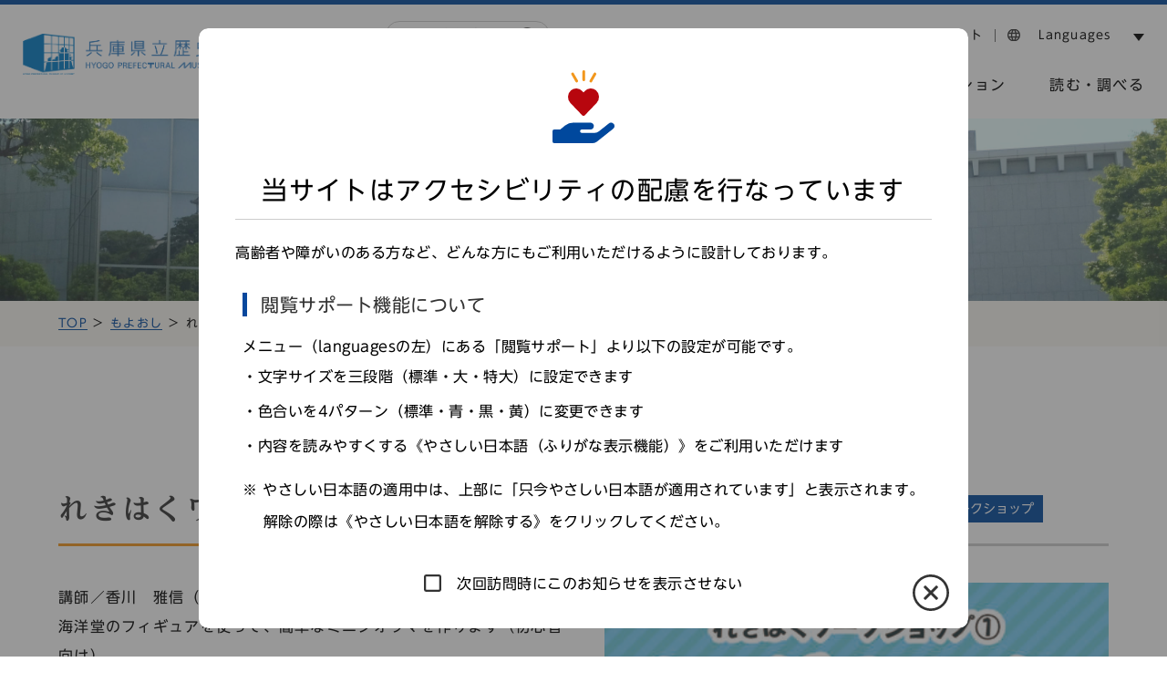

--- FILE ---
content_type: text/html; charset=UTF-8
request_url: https://rekihaku.pref.hyogo.lg.jp/event/17639/
body_size: 12717
content:


<!DOCTYPE html>
<html lang="ja">

<head>
  <meta charset="UTF-8">
  <meta name="viewport" content="width=device-width, initial-scale=1.0">
  <meta name="format-detection" content="telephone=no">
  <link rel='dns-prefetch' href='//cdnjs.cloudflare.com' />
<link rel='dns-prefetch' href='//ajax.googleapis.com' />
<link rel='dns-prefetch' href='//typesquare.com' />
<link rel='dns-prefetch' href='//s.w.org' />

<!-- SEO SIMPLE PACK 2.2.1 -->
<title>れきはくワークショップ①「ミニジオラマをつくろう」 | もよおし情報 | 兵庫県立歴史博物館:兵庫県教育委員会</title>
<meta name="description" content="申込期間：6月15日（土）～7月8日（月） ※応募多数の場合は抽選となります（結果は申込者全員に通知します） 【ホームページ】 下記の「申し込みはこちら」より申し込み手続きを行なってください。 ※お１人ずつ手続きをしてください。 申し込みはこちら 【往復はがき】往復はがき（お１人につき１枚）に次の①～⑥を記載し、申込期間中に「〒670－0012　姫路市本町６８番地 兵庫県立歴史博物館　事業企画課」までお送りください。①講座名　②住所　③氏名（ふりがな）　④年齢　⑤電話番号　⑥友の会会員の方は会員番号">
<link rel="canonical" href="https://rekihaku.pref.hyogo.lg.jp/event/17639/">
<meta property="og:locale" content="ja_JP">
<meta property="og:image" content="https://rekihaku.pref.hyogo.lg.jp/wp-content/uploads/2021/03/ogp.png">
<meta property="og:title" content="れきはくワークショップ①「ミニジオラマをつくろう」 | もよおし情報 | 兵庫県立歴史博物館:兵庫県教育委員会">
<meta property="og:description" content="申込期間：6月15日（土）～7月8日（月） ※応募多数の場合は抽選となります（結果は申込者全員に通知します） 【ホームページ】 下記の「申し込みはこちら」より申し込み手続きを行なってください。 ※お１人ずつ手続きをしてください。 申し込みはこちら 【往復はがき】往復はがき（お１人につき１枚）に次の①～⑥を記載し、申込期間中に「〒670－0012　姫路市本町６８番地 兵庫県立歴史博物館　事業企画課」までお送りください。①講座名　②住所　③氏名（ふりがな）　④年齢　⑤電話番号　⑥友の会会員の方は会員番号">
<meta property="og:url" content="https://rekihaku.pref.hyogo.lg.jp/event/17639/">
<meta property="og:site_name" content="兵庫県立歴史博物館:兵庫県教育委員会">
<meta property="og:type" content="article">
<meta property="article:publisher" content="https://www.facebook.com/hyogorekihaku/">
<meta name="twitter:card" content="summary">
<!-- / SEO SIMPLE PACK -->

<link rel='stylesheet' id='wp-block-library-css'  href='https://rekihaku.pref.hyogo.lg.jp/wp-includes/css/dist/block-library/style.min.css?ver=5.6.16' type='text/css' media='all' />
<link rel='stylesheet' id='wp-block-library-theme-css'  href='https://rekihaku.pref.hyogo.lg.jp/wp-includes/css/dist/block-library/theme.min.css?ver=5.6.16' type='text/css' media='all' />
<link rel='stylesheet' id='dashicons-css'  href='https://rekihaku.pref.hyogo.lg.jp/wp-includes/css/dashicons.min.css?ver=5.6.16' type='text/css' media='all' />
<link rel='stylesheet' id='xo-event-calendar-css'  href='https://rekihaku.pref.hyogo.lg.jp/wp-content/plugins/xo-event-calendar/css/xo-event-calendar.css?ver=2.2.7' type='text/css' media='all' />
<link rel='stylesheet' id='theme-style-css'  href='https://rekihaku.pref.hyogo.lg.jp/wp-content/themes/rekihaku/assets/css/style.css?ver=1716943043' type='text/css' media='all' />
<link rel='stylesheet' id='mode-css'  href='https://rekihaku.pref.hyogo.lg.jp/wp-content/themes/rekihaku/assets/css/none.css?ver=1614692676' type='text/css' media='all' />
<link rel='stylesheet' id='block-style-css'  href='https://rekihaku.pref.hyogo.lg.jp/wp-content/themes/rekihaku/assets/css/block-style.css?ver=1716943042' type='text/css' media='all' />
<link rel='stylesheet' id='luminous-css-css'  href='//cdnjs.cloudflare.com/ajax/libs/luminous-lightbox/2.3.3/luminous-basic.min.css?ver=5.6.16' type='text/css' media='all' />
<link rel='stylesheet' id='swiper-css-css'  href='//cdnjs.cloudflare.com/ajax/libs/Swiper/4.5.1/css/swiper.min.css?ver=5.6.16' type='text/css' media='all' />
<link rel='stylesheet' id='basictable-css-css'  href='https://rekihaku.pref.hyogo.lg.jp/wp-content/themes/rekihaku/assets/css/basictable.min.css?ver=5.6.16' type='text/css' media='all' />
<script type='text/javascript' id='xo-event-calendar-ajax-js-extra'>
/* <![CDATA[ */
var xo_event_calendar_object = {"ajax_url":"https:\/\/rekihaku.pref.hyogo.lg.jp\/wp-admin\/admin-ajax.php","action":"xo_event_calendar_month"};
/* ]]> */
</script>
<script type='text/javascript' src='https://rekihaku.pref.hyogo.lg.jp/wp-content/plugins/xo-event-calendar/js/ajax.js?ver=2.2.7' id='xo-event-calendar-ajax-js'></script>
<script type='text/javascript' src='//cdnjs.cloudflare.com/ajax/libs/object-fit-images/3.2.4/ofi.min.js?ver=5.6.16' id='ofi-js-js'></script>
<link rel="https://api.w.org/" href="https://rekihaku.pref.hyogo.lg.jp/wp-json/" /><link rel="alternate" type="application/json" href="https://rekihaku.pref.hyogo.lg.jp/wp-json/wp/v2/event/17639" /><link rel="alternate" type="application/json+oembed" href="https://rekihaku.pref.hyogo.lg.jp/wp-json/oembed/1.0/embed?url=https%3A%2F%2Frekihaku.pref.hyogo.lg.jp%2Fevent%2F17639%2F" />
<link rel="alternate" type="text/xml+oembed" href="https://rekihaku.pref.hyogo.lg.jp/wp-json/oembed/1.0/embed?url=https%3A%2F%2Frekihaku.pref.hyogo.lg.jp%2Fevent%2F17639%2F&#038;format=xml" />
  <link rel="apple-touch-icon" sizes="180x180" href="https://rekihaku.pref.hyogo.lg.jp/wp-content/themes/rekihaku/assets/img/icons/apple-touch-icon.png">
  <link rel="icon" type="image/png" sizes="32x32" href="https://rekihaku.pref.hyogo.lg.jp/wp-content/themes/rekihaku/assets/img/icons/favicon-32x32.png">
  <link rel="icon" type="image/png" sizes="16x16" href="https://rekihaku.pref.hyogo.lg.jp/wp-content/themes/rekihaku/assets/img/icons/favicon-16x16.png">
  <link rel="manifest" href="https://rekihaku.pref.hyogo.lg.jp/wp-content/themes/rekihaku/assets/img/icons/site.webmanifest">
  <meta name="msapplication-TileColor" content="#da532c">
  <meta name="theme-color" content="#ffffff">
  <link rel="stylesheet" type="text/css" href="https://rekihaku.pref.hyogo.lg.jp/wp-content/themes/rekihaku/assets/css/print.css" media="print">

  <!-- Google tag (gtag.js) -->
  <script async src="https://www.googletagmanager.com/gtag/js?id=G-6W0TSXNF33"></script>
  <script>
    window.dataLayer = window.dataLayer || [];

    function gtag() {
      dataLayer.push(arguments);
    }
    gtag('js', new Date());

    gtag('config', 'G-6W0TSXNF33');
  </script>

</head>



<body class="event-template-default single single-event postid-17639 wp-embed-responsive">
  
        
<div id="wrapper">
  <noscript>
    <p>このサイトではJavaScriptを使用したコンテンツ・機能を提供しています。JavaScriptを有効にするとご利用いただけます。</p>
  </noscript>
  <p><a href="#tmp_honbun" class="c-skip">本文へスキップします。</a></p>
  <div id="fb-root"></div>
  <script async defer crossorigin="anonymous" src="https://connect.facebook.net/ja_JP/sdk.js#xfbml=1&version=v9.0&appId=126806614601298&autoLogAppEvents=1" nonce="0vxxlYS3"></script>

  

  <header id="header" class="l-header">
    <h1 class="l-header-logo "><a href="/"><img src="https://rekihaku.pref.hyogo.lg.jp/wp-content/themes/rekihaku/assets/img/common/logo_ja.png" alt="歴史博物館"></a></h1>
    <div id="hd">
      <form role="search" method="get" id="searchform" action="https://www.google.co.jp/search">
        <div>
          <input type="text" name="q" value="" placeholder="サイト内検索" title="サイト内検索のキーワード" />
          <input type="hidden" name="ie" value="UTF-8" />
          <input type="hidden" name="oe" value="UTF-8" />
          <input type="hidden" name="hl" value="ja" />
          <input type="hidden" name="domains" value="https://rekihaku.pref.hyogo.lg.jp/" />
          <input type="hidden" name="sitesearch" value="https://rekihaku.pref.hyogo.lg.jp/" checked="" />
          <input type="submit" value="Search" />
        </div>
      </form>

      <ul id="l-header__snv">
        <li class="nv1"><a href="https://rekihaku.pref.hyogo.lg.jp/inquiry/">お問い合わせ</a></li>
        <!--<li class="nv2"><a href="#">お知らせ</a></li>-->
        <li class="nv2"><a id="js-speaker-pc" class="js-modal-speaker-trigger" href="#">音声読み上げについて</a></li>
        <li class="nv3 mega"><a href="#">閲覧サポート</a>
          <div class="menu__second-level">
            <dl class="dl1">
              <dt>文字サイズ</dt>
              <dd>
                <ul class="mojisize">
                  <li><a href="javascript:void(0);" class="fzS">標準</a></li>
                  <li><a href="javascript:void(0);" class="fzM">大</a></li>
                  <li><a href="javascript:void(0);" class="fzL">特大</a></li>
                </ul>
              </dd>
            </dl>
            <dl class="dl2">
              <dt>色合い変更</dt>
              <dd>
                <ul class="bkcolor">
                  <li><a href="javascript:void(0);" class="bcW">標準</a></li>
                  <li><a href="javascript:void(0);" class="bcBl">青</a></li>
                  <li><a href="javascript:void(0);" class="bcBk">黒</a></li>
                  <li><a href="javascript:void(0);" class="bcY">黄</a></li>
                </ul>
              </dd>
            </dl>

            <dl class="dl3">
              <dt>ふりがな表示</dt>
              <dd>
                <ul>
                  <li><a href="https://easyjp.rekihaku.pref.hyogo.lg.jp/ruby.php?uri=https://rekihaku.pref.hyogo.lg.jp/event/17639/">やさしい日本語</a></li>
                </ul>

                <!-- アクセシビリティについて -->
                <div class="u-mt100">
                  <button type="button" class="modal-accessibility-trigger c-underline-link js-modal-accessibility-trigger" href="#">アクセシビリテイについて</button>
                </div>
              </dd>
            </dl>


          </div>
        </li>
        <li class="nv4">
          <span>Languages</span>
          <ul>
            	<li class="lang-item lang-item-2 lang-item-en no-translation lang-item-first"><a lang="en-US" hreflang="en-US" href="https://rekihaku.pref.hyogo.lg.jp/en/">English</a></li>
	<li class="lang-item lang-item-5 lang-item-zh no-translation"><a lang="zh-CN" hreflang="zh-CN" href="https://rekihaku.pref.hyogo.lg.jp/zh/">中文（簡体）</a></li>
	<li class="lang-item lang-item-9 lang-item-ko no-translation"><a lang="ko-KR" hreflang="ko-KR" href="https://rekihaku.pref.hyogo.lg.jp/ko/">한국어</a></li>
	<li class="lang-item lang-item-13 lang-item-ja current-lang"><a lang="ja" hreflang="ja" href="https://rekihaku.pref.hyogo.lg.jp/event/17639/">日本語</a></li>
          </ul>
        </li>
      </ul>
      <ul id="l-header__nv">
        <li class="p-has-dropdown nv1">
          <a href="/guide">利用案内</a>
          <!-- ドロップダウンメニュー -->
          <div class="p-dropdown-menu">
            <div class="p-dropdown-menu__inner">
              <ul class="p-dropdown-menu__list">
                <li class="p-dropdown-menu__item">
                  <a href="https://rekihaku.pref.hyogo.lg.jp/guide/about/" class="p-dropdown-menu__link">施設紹介</a>
                </li>
                <li class="p-dropdown-menu__item">
                  <a href="https://rekihaku.pref.hyogo.lg.jp/guide/information/" class="p-dropdown-menu__link">開館時間・料金</a>
                </li>
                <li class="p-dropdown-menu__item">
                  <a href="https://rekihaku.pref.hyogo.lg.jp/guide/floor/" class="p-dropdown-menu__link">フロアガイド</a>
                </li>
                <li class="p-dropdown-menu__item">
                  <a href="https://rekihaku.pref.hyogo.lg.jp/guide/service/" class="p-dropdown-menu__link">館内サービス</a>
                </li>
                <li class="p-dropdown-menu__item">
                  <a href="https://rekihaku.pref.hyogo.lg.jp/guide/cafe/" class="p-dropdown-menu__link">ミュージアムカフェ</a>
                </li>
                <li class="p-dropdown-menu__item">
                  <a href="https://rekihaku.pref.hyogo.lg.jp/guide/group/" class="p-dropdown-menu__link">団体利用</a>
                </li>
                <li class="p-dropdown-menu__item">
                  <a href="https://rekihaku.pref.hyogo.lg.jp/guide/school/" class="p-dropdown-menu__link">学校利用</a>
                </li>
                <li class="p-dropdown-menu__item">
                  <a href="https://rekihaku.pref.hyogo.lg.jp/guide/hall/" class="p-dropdown-menu__link">講堂貸出</a>
                </li>
                <li class="p-dropdown-menu__item">
                  <a href="https://rekihaku.pref.hyogo.lg.jp/tomonokai/" class="p-dropdown-menu__link">友の会</a>
                </li>
                <li class="p-dropdown-menu__item">
                  <a href="https://rekihaku.pref.hyogo.lg.jp/guide/hyoka/" class="p-dropdown-menu__link">館の評価</a>
                </li>
                <li class="p-dropdown-menu__item">
                  <a href="https://rekihaku.pref.hyogo.lg.jp/guide/faq/" class="p-dropdown-menu__link">よくある質問</a>
                </li>
              </ul>
            </div>
          </div>
          <!-- /.dropdown-menu -->
        </li>
        <li class="p-has-dropdown nv6">
          <a href="https://rekihaku.pref.hyogo.lg.jp/access/">アクセス</a>
        </li>
        <li class="p-has-dropdown nv2">
          <a href="https://rekihaku.pref.hyogo.lg.jp/exhibition/">展示・展覧会</a>
          <!-- ドロップダウンメニュー -->
          <div class="p-dropdown-menu">
            <div class="p-dropdown-menu__inner">
              <ul class="p-dropdown-menu__list">
                <li class="p-dropdown-menu__item">
                  <a href="https://rekihaku.pref.hyogo.lg.jp/exhibition/" class="p-dropdown-menu__link">展示・展覧会</a>
                </li>
                <li class="p-dropdown-menu__item">
                  <a href="https://rekihaku.pref.hyogo.lg.jp/exhibition/permanent/" class="p-dropdown-menu__link">常設展示</a>
                </li>
              </ul>
            </div>
          </div>
          <!-- /.dropdown-menu -->
        </li>

        <li class="p-has-dropdown nv3">
          <a href="https://rekihaku.pref.hyogo.lg.jp/event/">もよおし</a>
          <!-- ドロップダウンメニュー -->
          <div class="p-dropdown-menu">
            <div class="p-dropdown-menu__inner">
              <ul class="p-dropdown-menu__list">
                <li class="p-dropdown-menu__item">
                  <a href="https://rekihaku.pref.hyogo.lg.jp/event/" class="p-dropdown-menu__link">もよおし一覧</a>
                </li>
                <li class="p-dropdown-menu__item">
                  <a href="https://rekihaku.pref.hyogo.lg.jp/event/pdf/" class="p-dropdown-menu__link">もよおし案内（PDF)</a>
                </li>
              </ul>
            </div>
          </div>
          <!-- /.dropdown-menu -->
        </li>

        <li class="p-has-dropdown nv4">
          <a href="https://rekihaku.pref.hyogo.lg.jp/collection/">コレクション</a>
          <!-- ドロップダウンメニュー -->
          <div class="p-dropdown-menu">
            <div class="p-dropdown-menu__inner">
              <ul class="p-dropdown-menu__list">
                <li class="p-dropdown-menu__item">
                  <a href="https://rekihaku.pref.hyogo.lg.jp/collection/about/" class="p-dropdown-menu__link">コレクション紹介</a>
                </li>
                <li class="p-dropdown-menu__item">
                  <a href="https://rekihaku.pref.hyogo.lg.jp/collection/selection/" class="p-dropdown-menu__link">名品選</a>
                </li>
                <li class="p-dropdown-menu__item">
                  <a href="https://rekihaku.pref.hyogo.lg.jp/collection/use/" class="p-dropdown-menu__link">資料画像の利用を希望される方へ</a>
                </li>
                <li class="p-dropdown-menu__item">
                  <a href="https://rekihaku.pref.hyogo.lg.jp/collection/survey/" class="p-dropdown-menu__link">収蔵品の調査を希望される方へ</a>
                </li>
              </ul>
            </div>
          </div>
          <!-- /.dropdown-menu -->
        </li>
        <li class="p-has-dropdown nv5">
          <a href="#">読む・調べる</a>
          <!-- ドロップダウンメニュー -->
          <div class="p-dropdown-menu">
            <div class="p-dropdown-menu__inner">
              <ul class="p-dropdown-menu__list">
                <li class="p-dropdown-menu__item">
                  <a href="https://rekihaku.pref.hyogo.lg.jp/digital_museum/" class="p-dropdown-menu__link">デジタルミュージアム</a>
                </li>
                <li class="p-dropdown-menu__item">
                  <a href="https://rekihaku.pref.hyogo.lg.jp/castle/" class="p-dropdown-menu__link">ひょうごのお城</a>
                </li>
                <li class="p-dropdown-menu__item">
                  <a href="https://rekihaku.pref.hyogo.lg.jp/publication/" class="p-dropdown-menu__link">図録・刊行物</a>
                </li>
                <li class="p-dropdown-menu__item">
                  <a href="https://rekihaku.pref.hyogo.lg.jp/laboratory/" class="p-dropdown-menu__link">ひょうご歴史研究室</a>
                </li>
                <li class="p-dropdown-menu__item">
                  <a href="https://rekihaku.pref.hyogo.lg.jp/director/" class="p-dropdown-menu__link">館長ブログ</a>
                </li>
                <li class="p-dropdown-menu__item">
                  <a href="https://rekihaku.pref.hyogo.lg.jp/curator/" class="p-dropdown-menu__link">学芸員コラム</a>
                </li>
                <li class="p-dropdown-menu__item">
                  <a href="https://rekihaku.pref.hyogo.lg.jp/staff/" class="p-dropdown-menu__link">スタッフ紹介</a>
                </li>
                <li class="p-dropdown-menu__item">
                  <a href="https://rekihaku.pref.hyogo.lg.jp/link/" class="p-dropdown-menu__link">リンク</a>
                </li>

              </ul>
            </div>
          </div>
          <!-- /.dropdown-menu -->
        </li>
      </ul>
    </div>


  </header>  


<main id="main" class="p-access l-main">
    <p id="tmp_honbun" class="c-skip">ここから本文です。</p>

    <div class="c-pageheader">
        <img src="https://rekihaku.pref.hyogo.lg.jp/wp-content/themes/rekihaku/assets/img/access/accessheader.png" alt="">
    </div>
    <div class="c-bred c-bred__low"><ul><li><a href="/">TOP</a></li><li><a href="/event">もよおし</a></li><li>れきはくワークショップ①「ミニジオラマをつくろう」</li></ul></div>
    <articles class="p-sub-page p-event">
        <h1 class="c-sub-page-title">
            <span class="c-sub-page-title__txt">もよおし</span>
        </h1>

        <section class="p-sub-section -eventsingle">
            <div class="l-inner">
                <h2 class="c-sub-sec-title c-event__title">
                    <span class="c-event__title-txt">れきはくワークショップ①「ミニジオラマをつくろう」</span>
                    <!-- アイコン -->
                    <div class="c-event__iconset typesquare_option">
                        <span class="c-event__caticon  play">
                                                                れきはくワークショップ                                                    </span>

                        
                    </div>
                </h2>
                <div class="c-flex c-flex--sb c-flex--re u-mb90">
                    <div class="c-flex__w50">
                                                    <p>講師／香川　雅信（当館学芸員）
<br>
海洋堂のフィギュアを使って、簡単なミニジオラマを作ります（初心者向け）。
<br>
※小学生以下が参加の場合は保護者の同伴をお願いいたします。

</p>
                        
                        <dl class="c-dl_table">

                            <dt>開　催</dt>
                            <dd>
                                2024年07月27日(土)                            </dd>

                                                            <dt>時　間</dt>
                                <dd>14:00～16:00</dd>
                            
                                                            <dt>場　所</dt>
                                <dd>多目的ルーム</dd>
                            
                                                            <dt>定　員</dt>
                                <dd>20名</dd>
                            
                                                            <dt>費　用</dt>
                                <dd>1,000円（友の会会員600円）</dd>
                                                    </dl>
                    </div>


                    
                        <div class="c-flex__w50 p-event__d-imgbox">
                            <p>
                                <img width="420" height="420" src="https://rekihaku.pref.hyogo.lg.jp/wp-content/uploads/2024/05/92b724824269947698f4fa1417c4aae9-420x420.jpg" class="attachment-details-thum size-details-thum" alt="" loading="lazy" srcset="https://rekihaku.pref.hyogo.lg.jp/wp-content/uploads/2024/05/92b724824269947698f4fa1417c4aae9-420x420.jpg 420w, https://rekihaku.pref.hyogo.lg.jp/wp-content/uploads/2024/05/92b724824269947698f4fa1417c4aae9-300x300.jpg 300w, https://rekihaku.pref.hyogo.lg.jp/wp-content/uploads/2024/05/92b724824269947698f4fa1417c4aae9-1024x1024.jpg 1024w, https://rekihaku.pref.hyogo.lg.jp/wp-content/uploads/2024/05/92b724824269947698f4fa1417c4aae9-150x150.jpg 150w, https://rekihaku.pref.hyogo.lg.jp/wp-content/uploads/2024/05/92b724824269947698f4fa1417c4aae9-768x768.jpg 768w, https://rekihaku.pref.hyogo.lg.jp/wp-content/uploads/2024/05/92b724824269947698f4fa1417c4aae9-1536x1536.jpg 1536w, https://rekihaku.pref.hyogo.lg.jp/wp-content/uploads/2024/05/92b724824269947698f4fa1417c4aae9-400x400.jpg 400w, https://rekihaku.pref.hyogo.lg.jp/wp-content/uploads/2024/05/92b724824269947698f4fa1417c4aae9.jpg 1667w" sizes="(max-width: 420px) 100vw, 420px" />                            </p>
                        </div>

                    
                    <!-- 2021/03/03 機能改修のためコメントアウトでBU 問題なければ削除してOK
                    <div class="c-flex__w50 p-event__d-imgbox">
                        <p>
                            <img width="420" height="420" src="https://rekihaku.pref.hyogo.lg.jp/wp-content/uploads/2024/05/92b724824269947698f4fa1417c4aae9-420x420.jpg" class="attachment-details-thum size-details-thum" alt="" loading="lazy" srcset="https://rekihaku.pref.hyogo.lg.jp/wp-content/uploads/2024/05/92b724824269947698f4fa1417c4aae9-420x420.jpg 420w, https://rekihaku.pref.hyogo.lg.jp/wp-content/uploads/2024/05/92b724824269947698f4fa1417c4aae9-300x300.jpg 300w, https://rekihaku.pref.hyogo.lg.jp/wp-content/uploads/2024/05/92b724824269947698f4fa1417c4aae9-1024x1024.jpg 1024w, https://rekihaku.pref.hyogo.lg.jp/wp-content/uploads/2024/05/92b724824269947698f4fa1417c4aae9-150x150.jpg 150w, https://rekihaku.pref.hyogo.lg.jp/wp-content/uploads/2024/05/92b724824269947698f4fa1417c4aae9-768x768.jpg 768w, https://rekihaku.pref.hyogo.lg.jp/wp-content/uploads/2024/05/92b724824269947698f4fa1417c4aae9-1536x1536.jpg 1536w, https://rekihaku.pref.hyogo.lg.jp/wp-content/uploads/2024/05/92b724824269947698f4fa1417c4aae9-400x400.jpg 400w, https://rekihaku.pref.hyogo.lg.jp/wp-content/uploads/2024/05/92b724824269947698f4fa1417c4aae9.jpg 1667w" sizes="(max-width: 420px) 100vw, 420px" />                        </p>
                    </div>
                    -->


                </div>

                                    <h3 class="c-leftborder-title">お申し込み方法</h3>
                    <p class="c-basictx">事前申込</p>
                
                

                <!-- コンテンツエリア -->
                                    <div class="post-content">
                                                    
<p class="has-pale-cyan-blue-background-color has-background"><strong>申込期間：6月15日（土）～7月8日（月）</strong><br> ※応募多数の場合は抽選となります（結果は申込者全員に通知します） </p>



<p><strong>【ホームページ】</strong><br> 下記の「申し込みはこちら」より申し込み手続きを行なってください。<br> ※お１人ずつ手続きをしてください。</p>



<div class="wp-block-buttons">
<div class="wp-block-button"><a class="wp-block-button__link" href="https://www.e-hyogo.elg-front.jp/hyogo/uketsuke/form.do?id=1714627954259">申し込みはこちら</a></div>
</div>



<p><strong>【往復はがき】</strong><br>往復はがき（お１人につき１枚）に次の①～⑥を記載し、申込期間中に「〒670－0012　姫路市本町６８番地 兵庫県立歴史博物館　事業企画課」までお送りください。<br>①講座名　②住所　③氏名（ふりがな）　④年齢　⑤電話番号　⑥友の会会員の方は会員番号</p>
                                            </div>
                
                
                
            </div>
        </section>


        <section class="p-sub-section -eventlist">
            <div class="l-inner">
                <h2 class="c-leftborder-title u-mb40">その他のもよおし</h2>
                <div class="c-flex c-flex--sb c-flex--wp">
                                                                <p class="c-endmsg">開催される予定の「もよおし」は現在ございません。</p>
                                    </div>
            </div>
        </section>

        <div class="p-event-back u-tac u-mt50">
            <a href="/event" class="c-btn--w">もよおし一覧へ戻る</a>
        </div>


    </articles>


    <p class="c-skip">ここまでが本文です。</p><div class="c-bred"><ul><li><a href="/">TOP</a></li><li><a href="/event">もよおし</a></li><li>れきはくワークショップ①「ミニジオラマをつくろう」</li></ul></div>    <div class="c-lowernav">
<div class="l-inner c-flex c-flex--sb">
<dl>
    <a href="https://rekihaku.pref.hyogo.lg.jp/guide/information/#time">
<dt class="icon-time"></dt><dd>開館時間</dd>
</a>
</dl>

<dl>
    <a href="https://rekihaku.pref.hyogo.lg.jp/guide/information/#holiday">
<dt class="icon-cal"></dt><dd>休館日について</dd>
</a>
</dl>

<dl>
    <a href="https://rekihaku.pref.hyogo.lg.jp/guide/information/#price">
<dt class="icon-yen"></dt><dd>観覧料金</dd>
</a>
</dl>

<dl>
    <a href="https://rekihaku.pref.hyogo.lg.jp/access/">
<dt class="icon-car"></dt><dd>アクセス情報</dd>
</a>
</dl>

<dl>
    <a href="https://rekihaku.pref.hyogo.lg.jp/access/#parkinglot">
<dt class="icon-parking"></dt><dd>駐車場について</dd>
</a>

</dl>
</div>
</div>


</main>
<!-- /main -->

    
<div id="modal-area" class="l-modal-wrapper">
  <div class="l-modal-container">
    <!-- アクセシビリティについて -->
    <div id="js-modal-accessibility" class="l-modal -accessibility">
      <div class="l-modal__inner">
        <div class="l-modal__header">
          <p class="l-modal__title -accessibility">当サイトはアクセシビリティの配慮を行なっています</p>
        </div>
        <!-- /.l-modal__title -->
        <div class="l-modal__body">
          <p class="l-modal__summary">
            高齢者や障がいのある方など、どんな方にもご利用いただけるように設計しております。
          </p>
          <div class="l-modal__content">
            <p class="l-modal__content-title c-leftborder-title">
              閲覧サポート機能について
            </p>
            <div class="l-modal__txt">
              <p>メニュー（languagesの左）にある「閲覧サポート」より以下の設定が可能です。</p>
              <ul class="l-modal__content-list">
                <li>文字サイズを三段階（標準・大・特大）に設定できます</li>
                <li>色合いを4パターン（標準・青・黒・黄）に変更できます</li>
                <li>内容を読みやすくする《やさしい日本語（ふりがな表示機能）》をご利用いただけます</li>
              </ul>

              <p class="l-modal__content-note">
                やさしい日本語の適用中は、上部に「只今やさしい日本語が適用されています」と表示されます。<br>
                解除の際は《やさしい日本語を解除する》をクリックしてください。
              </p>

            </div>
          </div>
          <!-- /.l-modal__content -->
        </div>
        <!-- /.l-modal__body -->
        <div class="l-modal__footer -accessibility">
          <label for="cookie_check" class="l-modal__check">
            <input id="cookie_check" type="checkbox">
            <span>次回訪問時にこのお知らせを表示させない</span>
          </label>
          <button type="button" class="l-modal__close -accessibility js-modal-close"><span>閉じる</span></button>
        </div>
        <!-- /.l-modal__footer -->
      </div>
    </div>
    <!-- /.l-modal -->

    <!-- 音声読み上げについて -->
    <div id="js-modal-speaker" class="l-modal -speaker">
      <div class="l-modal__inner">
        <div class="l-modal__header">
          <p class="l-modal__title -speaker">音声読み上げについて</p>
        </div>
        <!-- /.l-modal__title -->
        <div class="l-modal__body">
          <p class="l-modal__summary">
            当サイトは、視覚障がいのある人でもご利用いただけるように、ブラウザでの音声読み上げに対応しております。音声読み上げ機能を利用すると、キーボードの操作により、指定した位置にある文章を合成音声で読み上げることが可能になります。<br>
            尚、お使いのブラウザにより、読み上げソフトを利用する条件が異なる場合がありますので、操作方法につきましては各ブラウザ公式サイトにてご確認ください。
          </p>
          <div class="l-modal__content">
            <p class="l-modal__content-title c-leftborder-title">
              音声読み上げ対応のための指針
            </p>
            <div class="l-modal__txt">
              <ul class="l-modal__content-list">
                <li>レイアウト目的のテーブル、表組を作成するときは、音声読み上げソフトの読み上げる順番に配慮していきます。</li>
                <li>読み上げに不適当な機種依存文字を使用しません。</li>
                <li>画像にはデータの一部に画像が伝える内容を説明するための文字をつけ、音声読み上げソフトが読み上げられるように配慮していきます。</li>
              </ul>
              <p class="l-modal__content-note">
                上記の指針に基づき、サイトを制作していますが、レイアウトの都合上、表を読み上げる順番が一部非対応である場合や、一部の読み上げソフトによっては、うまく読み上げられない場合があります。
              </p>
            </div>
          </div>
          <!-- /.l-modal__content -->
        </div>
        <!-- /.l-modal__body -->
        <div class="l-modal__footer">
          <button type="button" class="l-modal__close js-modal-close">閉じる</button>
        </div>
        <!-- /.l-modal__footer -->
      </div>
    </div>
    <!-- /.l-modal -->
  </div>
  <!-- /.l-modal-container -->
</div>
<!-- /.modal-wrapper -->

<script>
  // iPhoneの画面サイズ変動に対応
  const setFillHeight = function() {
    const vh = window.innerHeight * 0.01;
    document.documentElement.style.setProperty('--vh', vh + 'px');
  }

  let vw = window.innerWidth;

  window.addEventListener('resize', function() {
    setFillHeight();
  });

  // 初期化
  setFillHeight();
</script>    
<footer id="footer" class="l-footer">
    <div class="l-footer__inner">


        <div class="pagetop gotop"><img src="https://rekihaku.pref.hyogo.lg.jp/wp-content/themes/rekihaku/assets/img/common/pagetop.png" alt="ページの上部へ戻る" /></div>
        <dl class="dl1">
            <dt><img src="https://rekihaku.pref.hyogo.lg.jp/wp-content/themes/rekihaku/assets/img/common/logo_ja.png" class="u-pc-only" alt="兵庫県立歴史博物館のロゴ"><span class="u-sp-only">兵庫県立歴史博物館</span></dt>
            <dd>
                <div>
                    〒670-0012<br>
                    兵庫県姫路市本町68番地<br>
                    TEL 079-288-9011<br>
                    FAX 079-288-9013
                </div>
                <div class="socialBtn" style="align-items: center;">
                    <a href="https://www.facebook.com/hyogorekihaku/" target="_blank"><img src="https://rekihaku.pref.hyogo.lg.jp/wp-content/themes/rekihaku/assets/img/common/icon_fb.svg" alt="facebookページへ" width="30" /></a>
                    <a href="https://www.youtube.com/channel/UC0nFk0uDiKCvaaxBpO-3JSw" target="_blank"><img src="https://rekihaku.pref.hyogo.lg.jp/wp-content/themes/rekihaku/assets/img/common/icon_yt.svg" alt="Youtubeチャンネルへ" width="30" /></a>
                    <a href="https://www.instagram.com/hyogo_pref_museum_of_history/" target="_blank"><img src="https://rekihaku.pref.hyogo.lg.jp/wp-content/themes/rekihaku/assets/img/common/icon_instagram.png" alt="公式Instagramへ" width="30" /></a>
                </div>
            </dd>
        </dl>
        <div class="ft1">
            <ul>
                <li><a href="/guide">利用案内</a></li>
                <li><a href="/access">アクセス</a></li>
                <li><a href="/exhibition">展示・展覧会</a></li>
                <li><a href="/event">もよおし</a></li>
                <li><a href="/collection">コレクション</a></li>
            </ul>
            <ul>
                <li><a href="/publication/">図録・刊行物</a></li>
                <li><a href="/director/">館長ブログ</a></li>
                <li><a href="/curator/">学芸員コラム</a></li>
                <li><a href="/castle/">ひょうごのお城</a></li>
                <li><a href="/laboratory/">ひょうご歴史研究室</a></li>
                <li><a href="/digital_museum/">デジタルミュージアム</a></li>
            </ul>
            <ul>
                <li><a href="/kifu/">ふるさとひょうご寄付金募集</a></li>
                <li><a href="/tomonokai/">友の会・ボランティア</a></li>
                <li><a href="/inquiry/">お問い合わせ</a></li>
                <li><a href="/guide/faq/">よくある質問</a></li>
                <li><a href="/topics/">新着情報</a></li>
                <li><a href="/privacy/">個人情報保護方針</a></li>
                <li><a href="https://rekihaku.pref.hyogo.lg.jp/sitemap/">サイトマップ</a></li>
            </ul>
        </div>
        <ul class="sub u-sp-only">
            <li class="lang langSelectMenu">
                <select id="js-lang-select" title="言語選択">
                    <option value="">Select language</option>
                    <option value="https://rekihaku.pref.hyogo.lg.jp/">日本語</option>
                    <option value="https://rekihaku.pref.hyogo.lg.jp/en/">English</option>
                    <option value="https://rekihaku.pref.hyogo.lg.jp/zh/">中文簡体</option>
                    <option value="https://rekihaku.pref.hyogo.lg.jp/ko/">한국어</option>
                </select>
            </li>

            <li class="fb"><a href="https://www.facebook.com/sharer/sharer.php?u=https://rekihaku.pref.hyogo.lg.jp/event/17639/" target="_blank"><img src="https://rekihaku.pref.hyogo.lg.jp/wp-content/themes/rekihaku/assets/img/common/icon-fb_w.png" alt="Go facebook page">Share</a></li>
        </ul>
        <img class="fticon" src="https://rekihaku.pref.hyogo.lg.jp/wp-content/themes/rekihaku/assets/img/common/samurai.png" alt="侍のイメージ" />
    </div>
    <p class="copy inner">
        Copyright © Hyogo Prefectural Museum of History <br class="u-sp-only">All Rights Reserved.
    </p>
</footer>
<!-- /footer -->

<aside class="sp_nav_header">
    <div class="sp_logo"><a href="/"><img src="https://rekihaku.pref.hyogo.lg.jp/wp-content/themes/rekihaku/assets/img/common/logo_ja.png" alt="兵庫県立歴史博物館"></a></div>
    <div class="menu-toggle menu-open menu-trigger"><span></span><span></span><span></span></div>
    <div class="menu-sup r_ex">閲覧<br>サポート</div>
</aside>

<div id="sp_nav">
    <div id="sp_nav_inner">

        <form role="search" method="get" class="ser" action="https://www.google.co.jp/search">
            <div>
                <input type="text" name="q" value="" placeholder="サイト内検索" title="サイト内検索のキーワード" />
                <input type="hidden" name="ie" value="UTF-8" />
                <input type="hidden" name="oe" value="UTF-8" />
                <input type="hidden" name="hl" value="ja" />
                <input type="hidden" name="domains" value="https://rekihaku.pref.hyogo.lg.jp/" />
                <input type="hidden" name="sitesearch" value="https://rekihaku.pref.hyogo.lg.jp/" checked="" />
                <input type="submit" value="Search" />
            </div>
        </form>

        <nav>
            <dl>
                <dt>MENU</dt>
                <dd>
                    <ul id="nv" class="main_nav">
                        <li class="nv1"><a href="https://rekihaku.pref.hyogo.lg.jp/">トップページ</a></li>
                        <li class="nv2">
                            <span class="box">利用案内<em></em></span>
                            <ul>
                                <li><a href="https://rekihaku.pref.hyogo.lg.jp/guide/about/">施設紹介</a></li>
                                <li><a href="https://rekihaku.pref.hyogo.lg.jp/guide/information/">開館時間・料金</a></li>
                                <li><a href="https://rekihaku.pref.hyogo.lg.jp/floor/">フロアガイド</a></li>
                                <li><a href="https://rekihaku.pref.hyogo.lg.jp/guide/service/">館内サービス</a></li>
                                <li><a href="https://rekihaku.pref.hyogo.lg.jp/cafe/">ミュージアムカフェ</a></li>
                                <li><a href="https://rekihaku.pref.hyogo.lg.jp/guide/group/">団体利用</a></li>
                                <li><a href="https://rekihaku.pref.hyogo.lg.jp/school/">学校利用</a></li>
                                <li><a href="https://rekihaku.pref.hyogo.lg.jp/hall/">講堂貸出</a></li>
                                <li><a href="https://rekihaku.pref.hyogo.lg.jp/tomonokai/">友の会</a></li>
                                <li><a href="https://rekihaku.pref.hyogo.lg.jp/guide/hyoka/">館の評価</a></li>
                                <li><a href="https://rekihaku.pref.hyogo.lg.jp/guide/faq/">よくある質問</a></li>
                            </ul>
                        </li>
                        <li class="nv6"><a href="https://rekihaku.pref.hyogo.lg.jp/access/">アクセス</a></li>

                        <li class="nv3">
                            <span class="box">展示・展覧会<em></em></span>
                            <ul>
                                <li><a href="https://rekihaku.pref.hyogo.lg.jp/exhibition/">展示・展覧会</a></li>
                                <li><a href="https://rekihaku.pref.hyogo.lg.jp/exhibition/permanent/">常設展示</a></li>
                            </ul>
                        </li>

                        <li class="nv6">
                            <span class="box">もよおし<em></em></span>
                            <ul>
                                <li><a href="https://rekihaku.pref.hyogo.lg.jp/event/">もよおし一覧</a></li>
                                <li><a href="https://rekihaku.pref.hyogo.lg.jp/event/pdf/">もよおし案内（PDF)</a></li>
                            </ul>
                        </li>

                        <li class="nv4">
                            <span class="box">コレクション<em></em></span>
                            <ul>
                                <li><a href="https://rekihaku.pref.hyogo.lg.jp/collection/">コレクション</a></li>
                                <li><a href="https://rekihaku.pref.hyogo.lg.jp/collection/about/">コレクション紹介</a></li>
                                <li><a href="https://rekihaku.pref.hyogo.lg.jp/collection/selection/">名品選</a></li>
                                <li><a href="https://rekihaku.pref.hyogo.lg.jp/collection/use/">資料画像の利用を希望される方へ</a></li>
                                <li><a href="https://rekihaku.pref.hyogo.lg.jp/collection/survey/">収蔵品の調査を希望される方へ</a></li>
                            </ul>
                        </li>
                        <li class="nv5"><span class="box">読む・調べる<em></em></span>
                            <ul>
                                <li>
                                    <a href="https://rekihaku.pref.hyogo.lg.jp/digital_museum/">デジタルミュージアム</a>
                                </li>
                                <li>
                                    <a href="https://rekihaku.pref.hyogo.lg.jp/castle/">ひょうごのお城</a>
                                </li>
                                <li>
                                    <a href="https://rekihaku.pref.hyogo.lg.jp/publication/">図録・刊行物</a>
                                </li>
                                <li>
                                    <a href="https://rekihaku.pref.hyogo.lg.jp/laboratory/">ひょうご歴史研究室</a>
                                </li>
                                <li>
                                    <a href="https://rekihaku.pref.hyogo.lg.jp/director/">館長ブログ</a>
                                </li>
                                <li>
                                    <a href="https://rekihaku.pref.hyogo.lg.jp/curator/">学芸員コラム</a>
                                </li>
                                <li>
                                    <a href="https://rekihaku.pref.hyogo.lg.jp/staff/">スタッフ紹介</a>
                                </li>
                                <li>
                                    <a href="https://rekihaku.pref.hyogo.lg.jp/link/">リンク</a>
                                </li>
                            </ul>
                        </li>
                        <li class="nv6"><a href="https://rekihaku.pref.hyogo.lg.jp/topics/">新着情報</a></li>
                        <li class="nv6"><a href="https://rekihaku.pref.hyogo.lg.jp/inquiry/">お問い合わせ</a></li>
                    </ul>
                </dd>
            </dl>
            <dl>
                <dt>languages</dt>
                <dd class="lang">
                    <a href="/" class="active">日本語</a>
                    <a href="https://rekihaku.pref.hyogo.lg.jp/en/">English</a>
                    <a href="https://rekihaku.pref.hyogo.lg.jp/zh/">中文簡体</a>
                    <a href="https://rekihaku.pref.hyogo.lg.jp/ko/">한국어</a>
                </dd>
            </dl>
        </nav>
    </div>
</div>

<div id="sp_nav2">
    <div id="sp_nav_inner2">
        <nav>
            <dl>
                <dt class="sups sup">閲覧サポート</dt>
                
                <dd class="sup"><a href="https://easyjp.rekihaku.pref.hyogo.lg.jp/ruby.php?uri=https://rekihaku.pref.hyogo.lg.jp/event/17639/">やさしい日本語</a></a>
                    <p>テキストにルビを振ることができます</p>
                </dd>
                
                <dd>
                    <ul class="main_nav">
                        <li><a class="js-modal-speaker-trigger" href="#">音声読み上げについて</a></li>
                        <li><a class="js-modal-accessibility-trigger" href="#">アクセシビリテイについて</a></li>

                    </ul>
                </dd>
                <dt class="sups size">文字サイズ設定</dt>
                <dd class="size">
                    <ul class="mojisize">
                        <li><a href="javascript:void(0);" class="fzS">標準</a></li>
                        <li><a href="javascript:void(0);" class="fzM">大</a></li>
                        <li><a href="javascript:void(0);" class="fzL">特大</a></li>
                    </ul>
                </dd>
                <dt class="sups color">カラー設定</dt>
                <dd class="color">
                    <ul class="bkcolor">
                        <li><a href="javascript:void(0);" class="bcW">標準</a></li>
                        <li><a href="javascript:void(0);" class="bcBl">青</a></li>
                        <li><a href="javascript:void(0);" class="bcBk">黒</a></li>
                        <li><a href="javascript:void(0);" class="bcY">黄</a></li>
                    </ul>
                </dd>
                <dt class="sups lang">languages</dt>
                <dd class="lang"><a href="/" class="active">日本語</a><a href="/en">English</a><a href="/zh">中文簡体</a><a href="/ko">한국어</a></dd>
            </dl>
        </nav>
    </div>
</div>

</div>
<!-- /#wrapper -->

<script type='text/javascript' src='//ajax.googleapis.com/ajax/libs/jquery/2.1.4/jquery.min.js?ver=200113' id='jquery-js'></script>
<script type='text/javascript' id='vk-ltc-js-js-extra'>
/* <![CDATA[ */
var vkLtc = {"ajaxurl":"https:\/\/rekihaku.pref.hyogo.lg.jp\/wp-admin\/admin-ajax.php"};
/* ]]> */
</script>
<script type='text/javascript' src='https://rekihaku.pref.hyogo.lg.jp/wp-content/plugins/vk-link-target-controller/js/script.min.js?ver=1.5.0' id='vk-ltc-js-js'></script>
<script type='text/javascript' src='https://rekihaku.pref.hyogo.lg.jp/wp-content/themes/rekihaku/assets/js/viewportExtra.min.js?ver=5.6.16' id='viewportExtra-js'></script>
<script type='text/javascript' src='//cdnjs.cloudflare.com/ajax/libs/jQuery-rwdImageMaps/1.6/jquery.rwdImageMaps.min.js?ver=5.6.16' id='rwdImageMaps-js'></script>
<script type='text/javascript' src='https://rekihaku.pref.hyogo.lg.jp/wp-content/themes/rekihaku/assets/js/jquery.cookie.min.js?ver=1614692715' id='cookie-script-js'></script>
<script type='text/javascript' src='//typesquare.com/3/tsst/script/ja/typesquare.js?7fe9b50458c044b184d6216790eed707&#038;ver=5.6.16' id='morisawa-js'></script>
<script type='text/javascript' src='https://rekihaku.pref.hyogo.lg.jp/wp-content/themes/rekihaku/assets/js/stickynavi.js?ver=1614692715' id='stickynavi-script-js'></script>
<script type='text/javascript' src='https://rekihaku.pref.hyogo.lg.jp/wp-content/themes/rekihaku/assets/js/jquery.smoothscroll.js?ver=1614692715' id='smoothscroll-script-js'></script>
<script type='text/javascript' src='//cdnjs.cloudflare.com/ajax/libs/luminous-lightbox/2.3.3/Luminous.min.js?ver=5.6.16' id='luminous-js-js'></script>
<script type='text/javascript' src='//cdnjs.cloudflare.com/ajax/libs/Swiper/4.5.1/js/swiper.min.js?ver=5.6.16' id='swiper-js-js'></script>
<script type='text/javascript' src='https://rekihaku.pref.hyogo.lg.jp/wp-content/themes/rekihaku/assets/js/jquery.basictable.min.js?ver=5.6.16' id='basictable-js-js'></script>
<script type='text/javascript' id='basictable-js-js-after'>
$(function(){
  const tables = $('.post-content .wp-block-table.responsive > table');
  if(tables.length){
    tables.basictable({
      breakpoint: 900,
      showEmptyCells: true
    });
  }
});
</script>
<script type='text/javascript' src='https://rekihaku.pref.hyogo.lg.jp/wp-content/themes/rekihaku/assets/js/common.js?ver=1629425412' id='common-script-js'></script>
<script type='text/javascript' src='https://rekihaku.pref.hyogo.lg.jp/wp-includes/js/wp-embed.min.js?ver=5.6.16' id='wp-embed-js'></script>







<script>
    $(function() {
        $(".p-topic__column__side dl dd p").on("click", function() {
            $(this).next().slideToggle();
            $(this).toggleClass("active"); //追加部分
        });
    });
</script>

<script>
    $(function() {
        //クッキーがあればfontsizeを取得
        var fz = $.cookie('fontSize');
        //fzS = 75%;
        //fzM = 100%
        //fzL = 150%
        if (fz) {
            if (fz == 'fzM') {
                $('html').css('fontSize', '12px');

                $('html').removeClass('bfs-S');
                $('html').removeClass('bfs-L');
                $('html').addClass('bfs-M');

                $('.fzM').addClass('active');
                $('.fzL,.fzS').removeClass('active');
            } else if (fz == 'fzL') {
                $('html').css('fontSize', '14px');

                $('html').removeClass('bfs-S');
                $('html').removeClass('bfs-M');
                $('html').addClass('bfs-L');

                $('.fzL').addClass('active');
                $('.fzM,.fzS').removeClass('active');
                $('.menu-sup').css('font-size', '0.7rem');
            } else if (fz == 'fzS') {
                $('html').css('fontSize', '10px');

                $('html').removeClass('bfs-M');
                $('html').removeClass('bfs-L');
                $('html').addClass('bfs-S');

                $('.fzS').addClass('active');
                $('.fzM,.fzL').removeClass('active');
            }
        }

        //サイズ変更時にクッキーに保存
        $('.mojisize li a').click(function() {
            if ($(this).hasClass('active')) {
                return false;
            }

            //idを取得する
            var thisSize = $(this).attr('class');
            //クッキーに保存
            $.cookie('fontSize', thisSize, {
                expires: 90,
                path: "/"
            });
            //クリックしたサイズを反映
            if (thisSize == 'fzS') {
                $('html').removeClass('bfs-M');
                $('html').removeClass('bfs-L');
                $('html').addClass('bfs-S');

                $('html').css('font-size', '10px');
                $('.fzS').addClass('active');
                $('.fzL,.fzM').removeClass('active');

            } else if (thisSize == 'fzM') {
                $('html').removeClass('bfs-S');
                $('html').removeClass('bfs-L');
                $('html').addClass('bfs-M');

                $('html').css('font-size', '12px');
                $('.fzM').addClass('active');
                $('.fzL,.fzS').removeClass('active');

            } else if (thisSize == 'fzL') {
                $('html').removeClass('bfs-S');
                $('html').removeClass('bfs-M');
                $('html').addClass('bfs-L');

                $('html').css('font-size', '14px');
                $('.fzL').addClass('active');
                $('.fzM,.fzS').removeClass('active');
                $('.menu-sup').css('font-size', '0.7rem');
            }
        });

        //クッキーがあればfontsizeを取得
        var bc = $.cookie('bkColor');
        //fzS = 75%;
        //fzM = 100%
        //fzL = 150%
        if (bc) {
            if (bc == 'bcW') {
                //$('#main').css({'background':'#fff','color':'#000'});
                $("#mode-css").attr("href", "https://rekihaku.pref.hyogo.lg.jp/wp-content/themes/rekihaku/assets/css/none.css");
            } else if (bc == 'bcBk') {
                //$('#main').css({'background':'#000','color':'#fff'});
                $("#mode-css").attr("href", "https://rekihaku.pref.hyogo.lg.jp/wp-content/themes/rekihaku/assets/css/color-black.css");
            } else if (bc == 'bcBl') {
                //$('#main').css({'background':'#00008b','color':'#ffff00'});
                $("#mode-css").attr("href", "https://rekihaku.pref.hyogo.lg.jp/wp-content/themes/rekihaku/assets/css/color-blue.css");
            } else if (bc == 'bcY') {
                //$('#main').css({'background':'#ffff30','color':'#000'});
                $("#mode-css").attr("href", "https://rekihaku.pref.hyogo.lg.jp/wp-content/themes/rekihaku/assets/css/color-yellow.css");
            }
                            bkcolorSetImg(bc);
                    }

        //サイズ変更時にクッキーに保存
        $('.bkcolor li a').on("click", function() {
            //idを取得する
            var thisBk = $(this).attr('class');
            //クッキーに保存
            $.cookie('bkColor', thisBk, {
                expires: 90,
                path: "/"
            });
            //クリックしたサイズを反映
            if (thisBk == 'bcW') {
                //$('#main').css({'background':'#fff','color':'#000'});
                $("#mode-css").attr("href", "https://rekihaku.pref.hyogo.lg.jp/wp-content/themes/rekihaku/assets/css/none.css");
            } else if (thisBk == 'bcBk') {
                //$('#main').css({'background':'#000','color':'#fff'});
                $("#mode-css").attr("href", "https://rekihaku.pref.hyogo.lg.jp/wp-content/themes/rekihaku/assets/css/color-black.css");
            } else if (thisBk == 'bcBl') {
                //$('#main').css({'background':'#00008b','color':'#ffff00'});
                $("#mode-css").attr("href", "https://rekihaku.pref.hyogo.lg.jp/wp-content/themes/rekihaku/assets/css/color-blue.css");
            } else if (thisBk == 'bcY') {
                //$('#main').css({'background':'#ffff30','color':'#000'});
                $("#mode-css").attr("href", "https://rekihaku.pref.hyogo.lg.jp/wp-content/themes/rekihaku/assets/css/color-yellow.css");
            }
                            bkcolorSetImg(thisBk);
                    });

        
            function bkcolorSetImg(bkflg) {
                $('.l-header-logo a').empty();
                $('.l-footer__inner dl dt').empty();
                $('.sp_logo a').empty();

                if (bkflg == 'bcW') {
                    $('.l-footer__inner dl dt').append('<img src="/wp-content/themes/rekihaku/assets/img/common/logo_ja.png" class="u-pc-only" alt="兵庫県立歴史博物館のロゴ"><span class="u-sp-only">兵庫県立歴史博物館</span>');
                    $('.l-header-logo a').append('<img src="/wp-content/themes/rekihaku/assets/img/common/logo_ja.png" alt="歴史博物館">');
                    $('.sp_logo a').append('<img src="/wp-content/themes/rekihaku/assets/img/common/logo_ja.png" alt="歴史博物館">');
                } else {
                    $('.l-footer__inner dl dt').append('兵庫県立 歴史博物館');
                    $('.l-header-logo a').append('兵庫県立 歴史博物館');
                    $('.sp_logo a').append('兵庫県立 歴史博物館');

                    //$('.p-access--train__boxarea .u-tac img').css('background','#fff');
                }
            }
        
    });
</script>
</body>

</html>

--- FILE ---
content_type: text/css
request_url: https://rekihaku.pref.hyogo.lg.jp/wp-content/themes/rekihaku/assets/css/style.css?ver=1716943043
body_size: 110251
content:
/* =====================
 Foundation
 ===================== */
/*
 setting
 ここには変数の定義と値の設定を記述してください。
 読み込み順もどのファイルよりも早くする必要があります。
 */
/*
 function
 サイト全体で使えるmixinなどを定義。
 */
/*! destyle.css v1.0.15 | MIT License | https://github.com/nicolas-cusan/destyle.css */
/* Reset box-model */
/* ============================================ */
* {
  box-sizing: border-box;
}
::before, ::after {
  box-sizing: inherit;
}
/* Document */
/* ============================================ */
/**
 * 1. Correct the line height in all browsers.
 * 2. Prevent adjustments of font size after orientation changes in iOS.
 * 3. Remove gray overlay on links for iOS.
 */
html {
  line-height: 1.15;
  /* 1 */
  -webkit-text-size-adjust: 100%;
  /* 2 */
  -webkit-tap-highlight-color: transparent;
  /* 3*/
}
/* Sections */
/* ============================================ */
/**
 * Remove the margin in all browsers.
 */
body {
  margin: 0;
}
/**
 * Render the `main` element consistently in IE.
 */
main {
  display: block;
}
/* Vertical rhythm */
/* ============================================ */
p, table, blockquote, address, pre, iframe, form, figure, dl {
  margin: 0;
}
/* Headings */
/* ============================================ */
h1, h2, h3, h4, h5, h6 {
  font-size: inherit;
  line-height: inherit;
  font-weight: inherit;
  margin: 0;
}
/* Lists (enumeration) */
/* ============================================ */
ul, ol {
  margin: 0;
  padding: 0;
  list-style: none;
}
/* Lists (definition) */
/* ============================================ */
dt {
  font-weight: bold;
}
dd {
  margin-left: 0;
}
/* Grouping content */
/* ============================================ */
/**
 * 1. Add the correct box sizing in Firefox.
 * 2. Show the overflow in Edge and IE.
 */
hr {
  box-sizing: content-box;
  /* 1 */
  height: 0;
  /* 1 */
  overflow: visible;
  /* 2 */
  border: 0;
  border-top: 1px solid;
  margin: 0;
  clear: both;
  color: inherit;
}
/**
 * 1. Correct the inheritance and scaling of font size in all browsers.
 * 2. Correct the odd `em` font sizing in all browsers.
 */
pre {
  font-family: monospace, monospace;
  /* 1 */
  font-size: inherit;
  /* 2 */
}
address {
  font-style: inherit;
}
/* Text-level semantics */
/* ============================================ */
/**
 * Remove the gray background on active links in IE 10.
 */
a {
  background-color: transparent;
  text-decoration: none;
  color: inherit;
}
/**
 * 1. Remove the bottom border in Chrome 57-
 * 2. Add the correct text decoration in Chrome, Edge, IE, Opera, and Safari.
 */
abbr[title] {
  border-bottom: none;
  /* 1 */
  text-decoration: underline;
  /* 2 */
  text-decoration: underline dotted;
  /* 2 */
}
/**
 * Add the correct font weight in Chrome, Edge, and Safari.
 */
b, strong {
  font-weight: bolder;
}
/**
 * 1. Correct the inheritance and scaling of font size in all browsers.
 * 2. Correct the odd `em` font sizing in all browsers.
 */
code, kbd, samp {
  font-family: monospace, monospace;
  /* 1 */
  font-size: inherit;
  /* 2 */
}
/**
 * Add the correct font size in all browsers.
 */
small {
  font-size: 80%;
}
/**
 * Prevent `sub` and `sup` elements from affecting the line height in
 * all browsers.
 */
sub, sup {
  font-size: 75%;
  line-height: 0;
  position: relative;
  vertical-align: baseline;
}
sub {
  bottom: -0.25em;
}
sup {
  top: -0.5em;
}
/* Embedded content */
/* ============================================ */
/**
 * Remove the border on images inside links in IE 10.
 */
img {
  border-style: none;
  vertical-align: bottom;
}
embed, object, iframe {
  border: 0;
  vertical-align: bottom;
}
/* Forms */
/* ============================================ */
/**
 * Reset form fields to make them styleable
 */
button, input, optgroup, select, textarea {
  -webkit-appearance: none;
  appearance: none;
  vertical-align: middle;
  color: inherit;
  font: inherit;
  border: 0;
  background: transparent;
  padding: 0;
  margin: 0;
  outline: 0;
  border-radius: 0;
  text-align: inherit;
}
/**
 * Reset radio and checkbox appearance to preserve their look in iOS.
 */
[type="checkbox"] {
  -webkit-appearance: checkbox;
  appearance: checkbox;
}
[type="radio"] {
  -webkit-appearance: radio;
  appearance: radio;
}
/**
 * Show the overflow in IE.
 * 1. Show the overflow in Edge.
 */
button, input {
  /* 1 */
  overflow: visible;
}
/**
 * Remove the inheritance of text transform in Edge, Firefox, and IE.
 * 1. Remove the inheritance of text transform in Firefox.
 */
button, select {
  /* 1 */
  text-transform: none;
}
/**
 * Correct the inability to style clickable types in iOS and Safari.
 */
button, [type="button"], [type="reset"], [type="submit"] {
  cursor: pointer;
  -webkit-appearance: none;
  appearance: none;
}
button[disabled], [type="button"][disabled], [type="reset"][disabled], [type="submit"][disabled] {
  cursor: default;
}
/**
 * Remove the inner border and padding in Firefox.
 */
button::-moz-focus-inner, [type="button"]::-moz-focus-inner, [type="reset"]::-moz-focus-inner, [type="submit"]::-moz-focus-inner {
  border-style: none;
  padding: 0;
}
/**
 * Restore the focus styles unset by the previous rule.
 */
button:-moz-focusring, [type="button"]:-moz-focusring, [type="reset"]:-moz-focusring, [type="submit"]:-moz-focusring {
  outline: 1px dotted ButtonText;
}
/**
 * Remove arrow in IE10 & IE11
 */
select::-ms-expand {
  display: none;
}
/**
 * Remove padding
 */
option {
  padding: 0;
}
/**
 * Reset to invisible
 */
fieldset {
  margin: 0;
  padding: 0;
  border: 0;
  min-width: 0;
}
/**
 * 1. Correct the text wrapping in Edge and IE.
 * 2. Correct the color inheritance from `fieldset` elements in IE.
 * 3. Remove the padding so developers are not caught out when they zero out
 *    `fieldset` elements in all browsers.
 */
legend {
  color: inherit;
  /* 2 */
  display: table;
  /* 1 */
  max-width: 100%;
  /* 1 */
  padding: 0;
  /* 3 */
  white-space: normal;
  /* 1 */
}
/**
 * Add the correct vertical alignment in Chrome, Firefox, and Opera.
 */
progress {
  vertical-align: baseline;
}
/**
 * Remove the default vertical scrollbar in IE 10+.
 */
textarea {
  overflow: auto;
}
/**
 * Correct the cursor style of increment and decrement buttons in Chrome.
 */
[type="number"]::-webkit-inner-spin-button, [type="number"]::-webkit-outer-spin-button {
  height: auto;
}
/**
 * 1. Correct the outline style in Safari.
 */
[type="search"] {
  outline-offset: -2px;
  /* 1 */
}
/**
 * Remove the inner padding in Chrome and Safari on macOS.
 */
[type="search"]::-webkit-search-decoration {
  -webkit-appearance: none;
}
/**
 * 1. Correct the inability to style clickable types in iOS and Safari.
 * 2. Change font properties to `inherit` in Safari.
 */
::-webkit-file-upload-button {
  -webkit-appearance: button;
  /* 1 */
  font: inherit;
  /* 2 */
}
/**
 * Clickable labels
 */
label[for] {
  cursor: pointer;
}
/* Interactive */
/* ============================================ */
/*
 * Add the correct display in Edge, IE 10+, and Firefox.
 */
details {
  display: block;
}
/*
 * Add the correct display in all browsers.
 */
summary {
  display: list-item;
}
/*
 * Remove outline for editable content.
 */
[contenteditable] {
  outline: none;
}
/* Table */
/* ============================================ */
table {
  border-collapse: collapse;
  border-spacing: 0;
}
caption {
  text-align: left;
}
td, th {
  vertical-align: top;
  padding: 0;
}
th {
  text-align: left;
  font-weight: bold;
}
/* Misc */
/* ============================================ */
/**
 * Add the correct display in IE 10+.
 */
template {
  display: none;
}
/**
 * Add the correct display in IE 10.
 */
[hidden] {
  display: none;
}
/* ======================================================
 以下、自己追記分
 ======================================================= */
* {
  box-sizing: border-box;
  margin: 0;
  padding: 0;
}
ol, ul {
  list-style-type: none;
}
input, button, select, textarea {
  -webkit-appearance: none;
  -moz-appearance: none;
  appearance: none;
  background: transparent;
  border: none;
  border-radius: 0;
  font: inherit;
  font-size: 100%;
  outline: none;
}
textarea {
  resize: vertical;
}
select {
  -webkit-appearance: none;
  /* ベンダープレフィックス(Google Chrome、Safari用) */
  -moz-appearance: none;
  /* ベンダープレフィックス(Firefox用) */
  appearance: none;
  /* 標準のスタイルを無効にする */
}
select::-ms-expand {
  display: none;
}
html {
  font-size: 10px;
}
@media screen and (max-width: 900px) {
  html {
    font-size: 10px;
  }
}
body {
  font-family: UD Shin Go NT Regular, "Hiragino Kaku Gothic ProN", "Hiragino Sans", Meiryo, sans-serif;
  letter-spacing: 0.08em;
  padding-top: 130px;
  font-size: 1.6rem;
}
@media screen and (max-width: 1160px) {
  body {
    padding-top: 60px;
  }
}
.bfs-L body {
  padding-top: 170px;
}
@media screen and (max-width: 1160px) {
  .bfs-L body {
    padding-top: 60px;
  }
}
.bfs-L #hd form {
  width: 235px;
}
img {
  max-width: 100%;
  height: auto;
  vertical-align: middle;
}
a {
  text-decoration: none;
  transition: 0.3s;
}
a:hover {
  opacity: 0.8;
}
@media screen and (max-width: 1200px) {
  .p-mv {
    height: 100%;
    width: 100%;
  }
}
.p-mv .slide img {
  width: 100%;
  max-width: 1200px;
  margin: 0 auto;
  display: block;
}
@media screen and (max-width: 1200px) {
  .p-mv .swiper-wrapper {
    height: 100%;
  }
}
.p-mv .swiper-pagination-wrp {
  width: 1200px;
  margin: 0 auto;
  z-index: 100;
  position: relative;
}
@media screen and (max-width: 1200px) {
  .p-mv .swiper-pagination-wrp {
    width: 100%;
  }
}
.p-mv .swiper-pagination {
  position: static;
  width: 100%;
  text-align: right;
  padding: 16px 0;
}
@media screen and (max-width: 1200px) {
  .p-mv .swiper-pagination {
    text-align: center;
  }
}
.p-mv .swiper-pagination-bullet {
  width: 10px;
  height: 10px;
  margin: 5px;
}
.p-mv .swiper-pagination-bullet-active {
  background: #f2971d;
}
.v-calendar .xo-event-calendar {
  overflow: hidden;
  border: 1px solid #999;
  border-radius: 0.5em;
  background: #fff;
}
.v-calendar .month-header-title {
  background: #00489d;
  color: #fff;
  text-align: center;
  position: relative;
  padding: 16px 0;
}
.v-calendar .month-header-title h3 {
  font-size: 2rem;
  font-family: UD Shin Go NT DemiBold, "Hiragino Kaku Gothic ProN", "Hiragino Sans", Meiryo, sans-serif;
  font-weight: bold;
}
.v-calendar .month-header-title .month-prev, .v-calendar .month-header-title .month-next {
  position: absolute;
  top: 16px;
  color: #00489d;
  background: #ccc;
  border-radius: 50%;
  padding: 0.3%;
}
.v-calendar .month-header-title .month-prev {
  left: 16px;
}
.v-calendar .month-header-title .month-next {
  right: 16px;
}
.v-calendar .calendar-caption {
  font-size: 2.4rem;
  text-align: center;
  color: #00489d;
  padding: 18px 0;
  font-family: UD Shin Go NT DemiBold, "Hiragino Kaku Gothic ProN", "Hiragino Sans", Meiryo, sans-serif;
  font-weight: bold;
}
.v-calendar .xo-month-wrp {
  padding: 0 16px;
}
.v-calendar .xo-event-calendar table.xo-month th, .v-calendar .xo-event-calendar table.xo-month td {
  font-family: UD Shin Go NT DemiBold, "Hiragino Kaku Gothic ProN", "Hiragino Sans", Meiryo, sans-serif;
}
.v-calendar .xo-event-calendar table.xo-month tr td table td:first-child, .v-calendar .xo-event-calendar table.xo-month > thead th.sunday {
  color: #b7060e;
}
.v-calendar .xo-event-calendar table.xo-month tr td table td:last-child, .v-calendar .xo-event-calendar table.xo-month > thead th.saturday {
  color: #457aac;
}
.v-calendar .xo-event-calendar table.xo-month .month-dayname td div.today {
  color: #00489d;
}
.v-calendar .xo-event-calendar table.xo-month .month-dayname td div {
  text-align: center;
  padding: 11px 0;
}
.v-calendar .xo-event-calendar table.xo-month .month-event-space {
  height: 0;
}
.v-calendar .xo-event-calendar table.xo-month .month-dayname-space {
  height: 40px;
}
.v-calendar .xo-event-calendar table.xo-month > thead th {
  border: none;
  padding: 0 0 8px 0;
}
.v-calendar .xo-event-calendar table.xo-month {
  border: none;
}
.v-calendar .xo-event-calendar table.xo-month .month-dayname td div.other-month {
  color: #fff;
  background: #fff !important;
}
.v-calendar .xo-event-calendar table.xo-month .month-week {
  border: none;
  border-left: 1px solid #ccc;
}
.v-calendar .xo-event-calendar table tr:last-child .month-week {
  border: none;
  border-left: 1px solid #ccc;
  border-bottom: 1px solid #ccc;
}
.v-calendar .xo-event-calendar .holiday-title span {
  border: none;
}
.v-calendar .xo-event-calendar .holiday-title .open-msg .captitle {
  margin: 0 10px 0 0;
}
.v-calendar .xo-event-calendar .holiday-title {
  padding: 8px 16px 16px 16px;
}
.v-calendar .xo-event-calendar .holiday-title .open-msg, .v-calendar .xo-event-calendar .holiday-title .icons-msg {
  font-size: 1.3rem;
  padding: 4px 0;
}
.v-calendar .xo-event-calendar .holiday-title .open-msg .captitle, .v-calendar .xo-event-calendar .holiday-title .icons-msg .captitle {
  font-weight: bold;
}
.v-calendar .xo-event-calendar .holiday-title .icons-msg {
  display: flex;
}
.v-calendar .xo-event-calendar .holiday-title .icons-msg .captitle {
  margin: 0 10px 0 0;
}
.v-calendar .xo-event-calendar .holiday-title .icons-msg .colorPl {
  display: block;
  height: 16px;
  width: 48px;
}
/* =====================
 Layout
 ===================== */
/*
 header部分レイアウト
 */
.l-header {
  display: flex;
  justify-content: space-between;
  border-top: 5px solid #00489d;
  padding: 10px 25px 0 25px;
  position: fixed;
  top: 0;
  left: 0;
  width: 100%;
  box-sizing: border-box;
  margin: 0;
  background: #fff;
  z-index: 10000;
  transition: all 300ms 0s ease;
}
@media screen and (max-width: 900px) {
  .l-header {
    height: 70px;
  }
  .l-header.-is-home {
    height: 21.875vw;
  }
}
.l-header.c-shortMenu {
  height: 80px;
  padding: 0px 25px 0 25px;
}
.l-header.c-shortMenu #hd {
  padding: 0 0 0 0;
}
.l-header.c-shortMenu #hd #searchform {
  display: none;
}
.l-header.c-shortMenu #hd #l-header__snv {
  display: none;
}
.l-header.c-shortMenu #hd #l-header__nv {
  margin: 0;
  height: 100%;
}
.l-header.c-shortMenu #hd #l-header__nv > li {
  height: 100%;
}
.l-header.c-shortMenu #hd #l-header__nv > li > a {
  display: flex;
  align-items: center;
  height: 100%;
}
.l-header.c-shortMenu .l-header-logo {
  padding: 8px 0 0 0;
}
#hd {
  display: flex;
  flex-wrap: wrap;
  justify-content: flex-end;
  align-items: center;
  width: calc(100% - 400px);
  margin: 0;
  padding: 8px 0 0 0;
}
@media screen and (max-width: 1380px) {
  #hd {
    width: calc(100% - 300px);
  }
}
@media screen and (max-width: 1160px) {
  #hd {
    width: calc(100% - 280px);
  }
}
#hd form {
  width: 230px;
  border: 1px solid #ccc;
  border-radius: 15px;
  font-size: 1.6rem;
  padding: 5px 10px;
}
@media screen and (max-width: 1380px) {
  #hd form {
    width: 180px;
  }
}
@media screen and (max-width: 1160px) {
  #hd form {
    width: 160px;
  }
}
#hd input[type="text"] {
  width: 182px;
  box-sizing: border-box;
  font-size: 1.6rem;
  font-family: "Helvetica Neue", Arial, "Hiragino Kaku Gothic ProN", "Hiragino Sans", Meiryo, sans-serif !important;
}
#hd input[type="text"]::placeholder {
  color: #ccc;
  font-family: "Helvetica Neue", Arial, "Hiragino Kaku Gothic ProN", "Hiragino Sans", Meiryo, sans-serif !important;
}
@media screen and (max-width: 1380px) {
  #hd input[type="text"] {
    width: 130px;
  }
}
@media screen and (max-width: 1160px) {
  #hd input[type="text"] {
    width: 110px;
  }
}
#hd input[type="submit"] {
  cursor: pointer;
  display: inline-block;
  width: 18px;
  height: 18px;
  font-size: 1.6rem;
  border: none;
  text-indent: -9999px;
  background: url(../img/common/icon-search.png);
  background-size: 18px;
}
.l-header__inner {
  margin-right: auto;
  margin-left: auto;
  padding-right: 15px;
  padding-left: 15px;
  max-width: 1000px;
  display: flex;
}
.l-header-logo {
  width: 360px;
  padding: 22px 0 0 0;
}
@media screen and (max-width: 1380px) {
  .l-header-logo {
    width: 280px;
  }
}
@media screen and (max-width: 1160px) {
  .l-header-logo {
    width: 240px;
  }
}
.l-header-logo__pic {
  max-width: 254px;
  width: 100%;
  height: 100%;
}
.l-header-logo__pic.-is-home {
  margin-top: 20px;
  max-width: 128px;
}
.l-header-logo__pic.-is-home a {
  display: block;
}
.l-header-logo__pic .is-fixed {
  display: none;
}
@media screen and (max-width: 900px) {
  .l-header-logo__pic {
    margin: 0 auto;
    max-width: 164px;
  }
  .l-header-logo__pic.-is-home {
    margin: 6% auto 0 3%;
    max-width: 19vw;
  }
  .l-header-logo__pic .is-fixed {
    display: none;
  }
}
.l-header-bar.is-hide {
  opacity: 0;
}
.l-header-bar.is-fixed {
  position: fixed;
  top: 0;
  left: 0;
  right: 0;
  padding: 25px 0;
  background-color: #f4f1ed;
  background-image: url(../img/bg_header.png);
  transition: all 0.5s, top 0s, padding 0s;
}
@media screen and (max-width: 900px) {
  .l-header-bar.is-fixed {
    padding: 22px 0;
  }
}
.l-header-bar.is-fixed .l-header__inner {
  align-items: center;
}
.l-header-bar.is-fixed .l-header-logo__pic {
  margin-top: 0;
  max-width: 254px;
}
@media screen and (max-width: 900px) {
  .l-header-bar.is-fixed .l-header-logo__pic {
    margin: 0 auto;
    max-width: 164px;
  }
}
.l-header-bar.is-fixed .l-header-logo__pic .no-fixed {
  display: none;
}
.l-header-bar.is-fixed .l-header-logo__pic .is-fixed {
  display: block;
}
@media screen and (min-width: 900px) {
  .l-header-bar.is-fixed .l-header-nav {
    padding-top: 0;
  }
}
#l-header__snv {
  display: flex;
  margin-left: 2em;
  position: relative;
}
#l-header__snv li {
  font-size: 1.5rem;
}
@media screen and (max-width: 1300px) {
  #l-header__snv li {
    font-size: 1.3rem;
  }
}
#l-header__snv li a {
  padding-right: 1em;
  margin-right: 1em;
  display: block;
  padding-left: 25px;
  border-right: 1px solid #666;
  position: relative;
}
#l-header__snv li a:hover {
  color: #00489d;
}
#l-header__snv li.nv1 a {
  background-image: url("../img/common/icon-mail.png");
  background-size: 20px;
  background-repeat: no-repeat;
  background-position: left center;
}
#l-header__snv li.nv1 a:hover {
  background-image: url("../img/common/icon-mail_b.png");
}
#l-header__snv li.nv2 a {
  background-image: url("../img/common/icon-news.png");
  background-size: 20px;
  background-repeat: no-repeat;
  background-position: left center;
}
#l-header__snv li.nv2 a:hover {
  background-image: url("../img/common/icon-news_b.png");
}
#l-header__snv li.nv3 a {
  background-image: url("../img/common/icon-support.png");
  background-size: 16px;
  background-repeat: no-repeat;
  background-position: left center;
}
#l-header__snv li.nv3 a:hover {
  background-image: url("../img/common/icon-support_b.png");
  color: #333 !important;
}
#l-header__snv li.nv4 {
  position: relative;
  max-width: 100%;
  width: 150px;
}
#l-header__snv li.nv4 ul {
  display: none;
  position: absolute;
}
#l-header__snv li.nv4:hover ul {
  display: block;
  position: absolute;
  top: 100%;
  left: 0;
  background: #fff;
  width: 100%;
}
#l-header__snv li.nv4:hover ul li {
  border-bottom: 1px dotted #ccc;
  width: 100%;
}
#l-header__snv li.nv4:hover ul li a {
  padding: 14% 10%;
  border: none;
  width: 100%;
}
#l-header__snv li.nv4 span {
  margin: 0;
  border: none;
  background-image: url("../img/common/icon-lang.png");
  background-size: 14px;
  background-repeat: no-repeat;
  background-position: left center;
  margin-right: 1em;
  display: block;
  padding-right: 1em;
  padding-left: 25px;
  line-height: 1;
  text-align: center;
}
#l-header__snv li.nv4 span:after {
  content: "";
  width: 0;
  height: 0;
  display: block;
  position: absolute;
  right: 0;
  top: 50%;
  margin-top: -2px;
  border-style: solid;
  border-width: 8px 6px 0 6px;
  border-color: #000 transparent transparent transparent;
}
#l-header__snv li.nv4 span:hover {
  background-image: url("../img/common/icon-lang_b.png");
}
#l-header__snv li.nv4 span:hover:after {
  border-color: #00489d transparent transparent transparent;
}
.bfs-L #l-header__snv li.nv4 {
  width: auto;
}
.menu__second-level {
  position: absolute;
  top: 20px;
  right: 0;
  box-sizing: border-box;
  width: 140%;
  padding: 40px 50px;
  border-radius: 8px;
  background: #fff;
  -webkit-transition: all 0.2s ease;
  transition: all 0.2s ease;
  visibility: hidden;
  opacity: 0;
  z-index: 1;
  display: flex;
  justify-content: space-between;
  box-shadow: 0px 0px 16px -6px rgba(0, 0, 0, 0.6);
}
.menu__second-level:after {
  content: "";
  display: block;
  position: absolute;
  top: -12px;
  right: 30%;
  width: 0;
  height: 0;
  border-style: solid;
  border-width: 0 12px 12px 12px;
  border-color: transparent transparent #fff transparent;
}
.menu__second-level dl {
  color: #333;
  text-align: center;
  width: 30%;
}
.menu__second-level dl dt {
  font-size: 1.6rem;
  font-weight: 300;
  margin-bottom: 10px;
  padding: 10px 0;
}
.menu__second-level dl.dl1 dt {
  background: url("../img/common/icon-mojisize.png");
  background-repeat: no-repeat;
  background-size: 30px;
  background-position: 20px center;
}
.menu__second-level dl.dl1 dd a:after {
  content: "";
  display: block;
  width: 10px;
  height: 10px;
  border-top: 1px solid #333;
  border-left: 1px solid #333;
  position: absolute;
  left: 15px;
  top: 50%;
  transform: translateY(-50%) rotate(135deg);
}
.menu__second-level dl.dl1 dd a:hover, .menu__second-level dl.dl1 dd a.active {
  background: #fff !important;
  color: #333 !important;
}
.menu__second-level dl.dl1 dd a:hover:after, .menu__second-level dl.dl1 dd a.active:after, .menu__second-level dl.dl1 dd a:hover.active:after, .menu__second-level dl.dl1 dd a.active.active:after {
  border-color: #333;
  opacity: 1;
}
.menu__second-level dl.dl2 dt {
  background: url("../img/common/icon-color.png");
  background-repeat: no-repeat;
  background-size: 24px;
  background-position: 20px center;
}
.menu__second-level dl.dl2 dd li:nth-of-type(1) a {
  background: #fff !important;
  color: #333 !important;
}
.menu__second-level dl.dl2 dd li:nth-of-type(1) a:after {
  content: "";
  display: block;
  width: 10px;
  height: 10px;
  border-top: 1px solid #333;
  border-left: 1px solid #333;
  position: absolute;
  left: 15px;
  top: 50%;
  transform: translateY(-50%) rotate(135deg);
}
.menu__second-level dl.dl2 dd li:nth-of-type(2) a {
  background: #00008b !important;
  color: #ff0 !important;
}
.menu__second-level dl.dl2 dd li:nth-of-type(3) a {
  background: #000 !important;
  color: #fff !important;
}
.menu__second-level dl.dl2 dd li:nth-of-type(4) a {
  background: #ffff30 !important;
  color: #333 !important;
}
.menu__second-level dl.dl3 dt {
  background: url("../img/common/icon-a.png");
  background-repeat: no-repeat;
  background-size: 20px;
  background-position: 20px center;
}
.menu__second-level dl.dl3 dd a {
  border-radius: 30px;
  background-image: url("../img/common/icon-support_w.png") !important;
  background-size: 16px !important;
  background-repeat: no-repeat !important;
  background-position: 15px center !important;
}
.menu__second-level dl.dl3 dd a:hover {
  color: #fff !important;
}
.menu__second-level dl dd ul li {
  margin-bottom: 10px;
}
.menu__second-level dl dd a {
  border: 1px solid #333 !important;
  border-radius: 5px;
  padding: 10px 0;
  color: #333;
  font-size: 1.6rem;
  display: block;
  background: none !important;
  position: relative;
}
.mega:hover .menu__second-level {
  top: 30px;
  visibility: visible;
  opacity: 1;
}
.sp_nav_header, #sp_nav, #sp_nav2 {
  display: none;
}
#l-header__nv {
  width: 100%;
  display: flex;
  justify-content: flex-end;
  font-size: 1.8rem;
  margin-top: 10px;
}
@media screen and (max-width: 1380px) {
  #l-header__nv {
    font-size: 1.6rem;
  }
}
@media screen and (max-width: 1160px) {
  #l-header__nv {
    font-size: 1.4rem;
  }
}
#l-header__nv > li {
  margin-left: 3em;
}
@media screen and (max-width: 1100px) {
  #l-header__nv > li {
    margin-left: 1.5em;
  }
}
#l-header__nv > li > a {
  padding: 20px 0em 15px 0;
  display: block;
  border-bottom: 5px solid #fff;
}
#l-header__nv > li > a:hover {
  border-color: #00489d;
  color: #00489d;
}
.p-has-dropdown {
  cursor: pointer;
}
.p-has-dropdown:hover > .p-dropdown-menu, .p-has-dropdown:focus > .p-dropdown-menu {
  opacity: 1;
  visibility: visible;
}
.p-dropdown-menu {
  position: absolute;
  top: 100%;
  left: 0;
  padding: 1.5em 1em;
  width: 100%;
  background-color: rgba(13, 3, 3, 0.7);
  opacity: 0;
  visibility: hidden;
  transition: opacity 0.3s ease-out, visibility 0.3s ease-out;
}
@media screen and (max-width: 1160px) {
  .p-dropdown-menu {
    display: none;
  }
}
.p-dropdown-menu__inner {
  margin-right: auto;
  margin-left: auto;
  max-width: 1200px;
}
.p-dropdown-menu__list {
  display: flex;
  flex-wrap: wrap;
  margin: -1em 0 0 -3.5%;
  font-size: 1.8rem;
}
.p-dropdown-menu__item {
  margin: 1em 0 0 3.5%;
}
.p-dropdown-menu__link {
  display: inline-flex;
  align-items: center;
  border: none;
  color: #fff;
}
.p-dropdown-menu__link::before {
  content: "";
  display: block;
  margin-right: 0.625em;
  width: 0;
  height: 0;
  border-style: solid;
  border-width: 0.41666em 0 0.41666em 0.7222em;
  border-color: transparent transparent transparent #f2961d;
}
@media screen and (max-width: 1160px) {
  #header {
    display: none !important;
  }
  .sp_nav_header {
    border-top: 5px solid #00489d;
    display: block;
    position: fixed;
    top: 0;
    left: 0;
    width: 100%;
    height: 65px;
    background: #fff !important;
    z-index: 10000;
    opacity: 1;
    box-shadow: 1px 2px 5px rgba(0, 0, 0, 0.3);
  }
  #sp_nav, #sp_nav2 {
    position: fixed;
    display: block;
    width: 100vw;
    min-height: 100vh;
    left: 0;
    top: 65px;
    z-index: -1;
    opacity: 0;
    transition: 0.3s;
    transform: translateY(5px);
  }
  #sp_nav_inner, #sp_nav_inner2 {
    overflow-y: scroll;
    height: calc(100vh - 50px);
    width: 85vw;
    background: #fff;
    padding: 0 0 60px 0;
  }
  #sp_nav_inner2 {
    margin: 0 0 0 auto;
  }
  #sp_nav.js-active, #sp_nav2.js-active {
    display: block;
    z-index: 9999;
    opacity: 1;
    left: 0;
    transform: translateY(0px);
    background: rgba(0, 0, 0, 0.7) !important;
  }
  #sp_nav a {
    text-decoration: none;
  }
  #sp_nav ul {
    list-style: none;
    background: #fff;
  }
  #sp_nav ul ul {
    display: none;
    padding: 0;
    border-top: 1px solid #ccc;
  }
  .sp_logo {
    position: relative;
    padding: 14px 0px 0 10px;
    margin: auto;
    font-weight: 700;
    font-size: 1.2rem;
    width: auto;
    background: #fff !important;
  }
  .sp_logo img {
    max-width: none;
    width: auto;
    height: 28px;
    margin: auto;
    display: block;
  }
  .sp_logo a {
    text-align: center;
    display: block;
  }
  .menu-open, .menu-close {
    position: absolute;
    left: 0px;
    top: 0px;
    width: 60px;
    height: 60px;
    text-align: center;
    background: #fff;
  }
  .main_nav {
    margin: 0 auto;
    padding: 0;
    text-align: center;
    width: 100%;
  }
  .main_nav li {
    border-bottom: 1px solid #ccc;
    margin: 0;
    padding: 0;
    position: relative;
  }
  .main_nav li a, .main_nav li span.box {
    display: block;
    padding: 15px 3%;
    margin: 0;
    font-size: 1.4rem;
    line-height: 1.2;
    text-align: left;
    position: relative;
  }
  .main_nav li a span.arrs {
    border: 1px solid #666;
    border-left: none;
    border-bottom: none;
    display: block;
    width: 10px;
    height: 10px;
    position: absolute;
    top: 50%;
    right: 20px;
    transform: translateY(-50%) rotate(45deg);
  }
  .main_nav li li {
    border-bottom: 1px solid #cdcdcd;
  }
  .main_nav li li:last-of-type {
    border: none;
  }
  .main_nav li li a {
    font-weight: 300;
    padding: 15px 6%;
  }
  .main_nav .box em {
    display: inline-block;
    width: 20px;
    height: 20px;
    position: relative;
    position: absolute;
    right: 12px;
    top: 50%;
    transform: translateY(-50%);
  }
  .main_nav .box em::before, .main_nav .box em::after {
    display: block;
    content: "";
    position: absolute;
    top: 50%;
    left: 50%;
    width: 84%;
    height: 4%;
    margin: -4% 0 0 -42%;
    background: #666;
  }
  .main_nav .box em::after {
    transform: rotate(90deg);
  }
  .main_nav .active em::before {
    transform: rotate(45deg);
    opacity: 0;
  }
  .main_nav .active {
    color: #00489d;
  }
  .main_nav .box.active em::after {
    transform: rotate(-180deg);
  }
  .menu-trigger, .menu-trigger span {
    display: inline-block;
    transition: all 0.4s;
    box-sizing: border-box;
    z-index: 10000;
    background: #fff !important;
  }
  .menu-trigger span {
    position: absolute;
    left: 30%;
    width: 40%;
    height: 2px;
    background-color: #333 !important;
  }
  .menu-trigger span:nth-of-type(1) {
    top: 22px;
  }
  .menu-trigger span:nth-of-type(2) {
    top: 28px;
  }
  .recs .menu-trigger span:nth-of-type(3) {
    width: 25%;
  }
  .menu-trigger span:nth-of-type(3) {
    top: 34px;
  }
  .menu-trigger.active span:nth-of-type(1) {
    -webkit-transform: translateY(9px) rotate(-315deg);
    transform: translateY(6px) rotate(-315deg);
  }
  .menu-trigger.active span:nth-of-type(2) {
    opacity: 0;
  }
  .menu-trigger.active span:nth-of-type(3) {
    -webkit-transform: translateY(-11px) rotate(315deg);
    transform: translateY(-6px) rotate(315deg);
    width: 40%;
  }
  .menu-sup {
    position: absolute;
    top: 0;
    right: 0;
    width: 60px;
    height: 60px;
    padding-top: 30px;
    text-align: center;
    background-color: #fff !important;
    color: #333 !important;
    font-size: 1rem;
    background-image: url("../img/common/icon-support_wb.png");
    background-position: center 10px;
    background-repeat: no-repeat;
    background-size: 20px;
  }
  .menu-sup.active {
    background-image: url("../img/common/icon-support_r.png");
  }
  form.ser {
    width: 90%;
    border: 1px solid #666;
    border-radius: 25px;
    padding: 10px 10px;
    margin: 5%;
  }
  form.ser input[type="text"] {
    width: calc(100% - 25px);
    box-sizing: border-box;
    font-family: "Helvetica Neue", Arial, "Hiragino Kaku Gothic ProN", "Hiragino Sans", Meiryo, sans-serif !important;
  }
  form.ser input[type="submit"] {
    cursor: pointer;
    display: inline-block;
    width: 18px;
    height: 18px;
    border: none;
    text-indent: -9999px;
    background: url(../img/common/icon-search.png);
    background-size: 18px;
  }
  form.ser > div {
    display: flex;
    align-items: center;
  }
  nav dl dt {
    font-weight: 300;
    padding: 3%;
    background: #f8f6f0;
    border-top: 1px solid #ccc;
    border-bottom: 1px solid #ccc;
  }
  nav dl dt.sups {
    padding-left: 45px;
    background-image: url("../img/common/icon-support_me.png");
    background-repeat: no-repeat;
    background-position: left 15px center;
    background-size: 25px;
  }
  nav dl dt.size {
    background-image: url("../img/common/icon-mojisize_bk.png");
  }
  nav dl dt.color {
    background-image: url("../img/common/icon-color_bk.png");
  }
  nav dl dt.lang {
    background-image: url("../img/common/icon-lang.png");
  }
  nav dl dd.sup, nav dl dd.size, nav dl dd.color {
    padding: 3%;
  }
  nav dl dd.sup {
    border-bottom: 1px solid #ccc;
    font-size: 1.4rem;
  }
  nav dl dd.sup a {
    padding: 2.5% 3% 2.5% 10%;
    border: 1px solid #ccc;
    display: block;
    margin-bottom: 3%;
    background-image: url("../img/common/icon-support.png");
    background-repeat: no-repeat;
    background-position: 3% center;
    background-size: 15px;
  }
  nav dl dd.size ul {
    display: flex;
    justify-content: space-between;
    padding: 5px 0 15px 0;
  }
  nav dl dd.size ul li {
    width: 30%;
    text-align: center;
  }
  nav dl dd.size ul li a {
    display: block;
    text-align: center;
    border: 1px solid #ccc;
    border-radius: 3px;
    padding: 10px 0;
    font-size: 1.4rem;
  }
  nav dl dd.size ul li a.active {
    color: #fff;
    background: #00489d;
  }
  nav dl dd.color ul {
    display: flex;
    justify-content: space-between;
    padding: 5px 0 15px 0;
  }
  nav dl dd.color ul li {
    width: 23%;
    text-align: center;
  }
  nav dl dd.color ul li a {
    display: block;
    text-align: center;
    border: 1px solid #ccc;
    border-radius: 3px;
    padding: 10px 0;
    font-size: 1.4rem;
  }
  nav dl dd.color ul li:nth-of-type(2) a {
    background: #01018b;
    color: #ffff38;
  }
  nav dl dd.color ul li:nth-of-type(3) a {
    background: #000;
    color: #ffff38;
  }
  nav dl dd.color ul li:nth-of-type(4) a {
    background: #ffff38;
  }
  nav dl dd.lang {
    display: flex;
    justify-content: space-between;
    padding: 3%;
    border-bottom: 1px solid #ccc;
  }
  nav dl dd.lang a {
    display: block;
    text-align: center;
    width: 23%;
    border: 1px solid #999;
    border-radius: 5px;
    font-size: 1.4rem;
    letter-spacing: 0;
    padding: 10px 0;
  }
  nav dl dd.lang a.active {
    background: #00489d;
    color: #fff;
  }
}
@media screen and (max-width: 1160px) and (max-width: 321px) {
  .sp_logo img {
    width: 60%;
  }
}
/*
 main部分レイアウト
 メインコンテンツエリアの共通スタイルなどを記述。
 主に共通の上下左右の余白などの定義。
 メインコンテンツエリア内のコンテンツ幅などの定義。
 */
.l-main {
  display: block;
}
.l-main.p-access {
  margin-bottom: 0;
}
.l-inner {
  max-width: 1200px;
  width: 90%;
  margin: auto;
  position: relative;
}
/*
 footer部分レイアウト
 */
.l-footer {
  position: relative;
  background-color: #f8f6f0;
}
.l-footer__inner {
  position: relative;
  margin-right: auto;
  margin-left: auto;
  max-width: 1200px;
  width: 90%;
  padding: 50px 0 40px;
  display: flex;
  justify-content: space-between;
}
.l-footer__inner .fticon {
  position: absolute;
  bottom: -20px;
  right: -110px;
  width: 136px;
}
@media screen and (max-width: 1450px) {
  .l-footer__inner .fticon {
    right: -40px;
  }
}
@media screen and (max-width: 900px) {
  .l-footer__inner .fticon {
    display: none;
  }
}
.l-footer__inner dl dt {
  width: 350px;
  margin-bottom: 35px;
}
@media screen and (max-width: 1160px) {
  .l-footer__inner dl dt {
    width: 240px;
  }
}
.l-footer__inner dl dd {
  font-size: 1.6rem;
  line-height: 2;
  display: flex;
  align-items: flex-end;
}
.l-footer__inner dl dd .socialBtn {
  display: flex;
  align-items: flex-end;
  padding: 0 0 4px 0;
}
.l-footer__inner dl dd .socialBtn a {
  display: inline-block;
  width: 30px;
  margin-left: 10px;
}
@media screen and (max-width: 900px) {
  .l-footer__inner dl dd .socialBtn a {
    margin: 8px 8px 0 0;
  }
}
@media screen and (max-width: 900px) {
  .l-footer__inner dl dd {
    display: block;
  }
}
.l-footer__inner .ft1 {
  width: calc(100% - 400px);
  display: flex;
  justify-content: flex-end;
}
@media screen and (max-width: 1160px) {
  .l-footer__inner .ft1 {
    width: calc(100% - 240px);
  }
}
.l-footer__inner .ft1 ul {
  margin-left: 3em;
}
.l-footer__inner .ft1 ul li {
  font-size: 1.4rem;
  margin-bottom: 1.5em;
}
@media screen and (max-width: 1160px) {
  .l-footer__inner .ft1 ul li {
    font-size: 1.3rem;
  }
}
.l-footer__inner .ft1 ul li a:hover {
  color: #00489d;
}
.l-footer__inner .lang select {
  -webkit-appearance: none;
  -moz-appearance: none;
  appearance: none;
  padding: 5px 8px;
  border: 2px solid #000;
  border-radius: 0.5em;
  outline: none;
  background: #f5b44a;
  color: #000;
  font-size: 1.2rem;
  line-height: 1.5;
}
.l-footer__inner .lang select option {
  text-align: center;
  color: #000;
}
.l-footer__inner .lang select option:checked {
  background: none;
  color: #000;
}
.l-footer__inner .lang select::-ms-value {
  background: none;
  color: #000;
}
#footer .copy {
  font-size: 1.4rem;
  text-align: center;
  background: #00489d;
  color: #fff;
  padding: 15px 0;
}
footer .pagetop {
  cursor: pointer;
  position: absolute;
  top: -20px;
  right: -60px;
  width: 60px;
}
@media screen and (max-width: 1300px) {
  footer .pagetop {
    right: 0px;
    top: -30px;
  }
}
@media screen and (max-width: 900px) {
  .l-footer__inner {
    padding: 10% 0 5% 0;
    position: relative;
  }
  .l-footer__inner dl dt {
    width: auto;
    margin-bottom: 15px;
  }
  .l-footer__inner dl dt span {
    display: block;
    font-size: 1.4rem;
    font-family: UD Shin Go NT DemiBold, "Hiragino Kaku Gothic ProN", "Hiragino Sans", Meiryo, sans-serif;
  }
  .l-footer__inner dl dd {
    font-size: 1.2rem;
    line-height: 1.7;
  }
  .l-footer__inner dl dd a {
    display: none;
  }
  .l-footer__inner .ft1 {
    display: none;
  }
  .l-footer__inner ul.sub {
    position: absolute;
    right: 0;
    bottom: 10%;
  }
  .l-footer__inner ul.sub li {
    margin-top: 10px;
  }
  .l-footer__inner ul.sub li a {
    font-size: 1.3rem;
    letter-spacing: 0;
    display: block;
    text-align: center;
  }
  .l-footer__inner ul.sub li.lang a {
    background: #f2971d;
    border: 2px solid #000;
    color: #333;
    border-radius: 5px;
    padding: 5px 10px;
  }
  .l-footer__inner ul.sub li.fb a {
    background: #4267b2;
    color: #fff;
    border-radius: 5px;
    padding: 5px 10px;
  }
  .l-footer__inner ul.sub li.fb a img {
    display: inline-block;
    vertical-align: middle;
    margin-right: 5px;
    width: 10px;
  }
  #footer .copy {
    font-size: 1rem;
    line-height: 1.5;
    padding: 10px 0;
  }
  footer .pagetop {
    top: 5%;
    right: 0;
    width: 50px;
  }
}
/*
 ぱんくず部分レイアウト
 */
.l-breadcrumb {
  background: #f8f6f0;
  margin: 0 0 30px;
}
.l-breadcrumb ul {
  font-size: 1.4rem;
  padding: 18px 0;
}
.l-breadcrumb ul li {
  margin: 0 15px 0 0;
}
.l-breadcrumb ul li span.brar {
  margin: 0 15px 0 0;
}
.l-breadcrumb ul a {
  color: #00489d;
  text-decoration: underline;
}
.l-breadcrumb-footer {
  margin: 30px 0 0;
  background: #fff;
}
@media screen and (max-width: 900px) {
  .l-breadcrumb ul.l-breadcrumb_list.c-flex {
    display: none;
  }
}
body.is-fixed {
  position: fixed;
  overflow: hidden;
}
#wrapper {
  position: relative;
}
.l-modal-wrapper {
  position: fixed;
  z-index: -1;
  top: 0;
  left: 0;
  width: 100vw;
  height: 100%;
  height: calc(var(--vh, 1vh) * 100);
  background-color: rgba(51, 51, 51, 0.5);
  opacity: 0;
  visibility: hidden;
  transition: opacity 0.3s ease-out, visibility 0.3s ease-out;
}
.l-modal-wrapper.is-open {
  z-index: 20000;
  opacity: 1;
  visibility: visible;
}
.l-modal-container {
  display: flex;
  justify-content: center;
  align-items: center;
  padding: 2%;
  height: 100%;
  overflow-y: scroll;
}
@media screen and (max-width: 900px) {
  .l-modal-container {
    padding: 20% 5% 30%;
  }
}
.l-modal {
  position: absolute;
  overflow-y: scroll;
  max-width: 850px;
  max-height: 100%;
  border-radius: 10px;
  font-size: 1.6rem;
  letter-spacing: 0.03em;
  opacity: 0;
  visibility: hidden;
  transition: opacity 0.3s ease-out, visibility 0.3s ease-out;
}
.l-modal.is-open {
  position: static;
  opacity: 1;
  visibility: visible;
}
@media screen and (max-width: 480px) {
  .l-modal {
    font-size: 1.4rem;
  }
}
.l-modal__inner {
  padding: 40px;
  border-radius: 10px;
  background-color: #fff;
}
@media screen and (max-width: 480px) {
  .l-modal__inner {
    padding: 20px;
  }
}
.l-modal__title {
  font-size: 2.8rem;
  font-weight: 700;
  letter-spacing: 0.05em;
  text-align: center;
}
.l-modal__title::before {
  content: "";
  display: block;
  background-repeat: no-repeat;
  background-position: center;
  background-size: contain;
  margin: 0 auto 1em;
}
.l-modal__title.-accessibility::before {
  background-image: url(../img/common/icon_accessibility.svg);
  width: 2.4285715em;
  height: 3.3333em;
}
.l-modal__title.-speaker::before {
  background-image: url(../img/common/icon_speaker.svg);
  width: 2.6785715em;
  height: 1.714285em;
}
@media screen and (max-width: 900px) {
  .l-modal__title {
    font-size: 2.4rem;
  }
}
@media screen and (max-width: 480px) {
  .l-modal__title {
    font-size: 2rem;
  }
  .l-modal__title::before {
    margin-bottom: 0.5em;
  }
}
.l-modal__body {
  margin-top: 1em;
  padding-top: 1em;
  border-top: 1px solid #ccc;
}
.l-modal__summary {
  line-height: 2.5;
}
@media screen and (max-width: 900px) {
  .l-modal__summary {
    line-height: 1.875;
  }
}
.l-modal__content {
  margin-top: 1.5em;
  padding-right: 0.5em;
  padding-left: 0.5em;
}
.l-modal__content-title.c-leftborder-title {
  font-size: 2rem;
  font-weight: 700;
}
@media screen and (max-width: 480px) {
  .l-modal__content-title.c-leftborder-title {
    font-size: 1.8rem;
  }
}
.l-modal__txt {
  margin-top: 1em;
  line-height: 2.1875;
}
@media screen and (max-width: 900px) {
  .l-modal__txt {
    line-height: 1.875;
  }
}
.l-modal__content-list li {
  padding-left: 1em;
  text-indent: -1em;
  line-height: 1.875;
}
.l-modal__content-list li::before {
  content: "・";
}
.l-modal__content-list li + li {
  margin-top: 0.5em;
}
.l-modal__content-note {
  margin-top: 1em;
  padding-left: 1.4em;
  text-indent: -1.4em;
}
.l-modal__content-note::before {
  content: "※";
}
.l-modal__footer {
  margin-top: 40px;
  text-align: center;
}
.l-modal__footer.-accessibility {
  position: relative;
}
.l-modal__footer.-accessibility .l-modal__close {
  position: absolute;
  top: 0;
  right: -2.5%;
}
.l-modal__footer.-accessibility .l-modal__close span {
  display: none;
}
@media screen and (max-width: 900px) {
  .l-modal__footer.-accessibility .l-modal__close {
    display: flex;
    position: static;
    margin: 2em auto 0;
  }
  .l-modal__footer.-accessibility .l-modal__close span {
    display: block;
  }
}
.l-modal__check input {
  display: none;
}
.l-modal__check span {
  display: flex;
  justify-content: center;
  align-items: center;
}
.l-modal__check span::before {
  content: "";
  display: block;
  margin-right: 1em;
  background-image: url(../img/common/icon_check-box.svg);
  background-repeat: no-repeat;
  background-position: top left;
  background-size: contain;
  width: 1.25em;
  height: 1.1875em;
}
.l-modal__check input:checked ~ span::before {
  background-image: url(../img/common/icon_check-box-checked.svg);
}
@media screen and (max-width: 480px) {
  .l-modal__check {
    font-size: 1.2rem;
  }
}
.l-modal__close {
  display: inline-flex;
  justify-content: center;
  align-items: center;
}
.l-modal__close::after {
  content: "";
  display: block;
  background-image: url(../img/common/icon_close.svg);
  background-repeat: no-repeat;
  background-size: contain;
  margin-left: 10px;
  width: 2.5em;
  height: 2.5em;
}
.modal-accessibility-trigger::before {
  content: "";
  display: inline-block;
  margin-right: 0.5em;
  width: 0.5em;
  height: 0.5em;
  border-top: 1px solid #333;
  border-left: 1px solid #333;
  transform: translateY(-40%) rotate(135deg);
}
/* =====================
 Object
 ===================== */
.c-inner {
  margin-right: auto;
  margin-left: auto;
  padding-right: 20px;
  padding-left: 20px;
  max-width: calc(1000px + 20px * 2);
}
.c-inner.-small {
  max-width: calc(900px + 20px * 2);
}
.c-inner.-xs {
  max-width: calc(800px + 20px * 2);
}
.c-primary-txt {
  font-size: 16px;
  letter-spacing: 0.08em;
  line-height: 2.684375;
}
@media screen and (max-width: 900px) {
  .c-primary-txt {
    font-size: 12px;
    letter-spacing: 0.04em;
  }
}
.c-underline-link {
  text-decoration: underline;
}
.c-underline-link:hover, .c-underline-link:focus {
  opacity: 0.8;
  transition: opacity 0.3s;
}
.c-flex {
  display: flex;
}
.c-flex--sb {
  justify-content: space-between;
}
.c-flex--wp {
  flex-wrap: wrap;
}
.c-flex--half > * {
  width: 50%;
}
.c-card {
  background-color: #fff;
  overflow-wrap: break-word;
}
.c-card--link {
  display: block;
}
.c-card__thumb {
  position: relative;
  padding-top: 53%;
  overflow: hidden;
}
.c-card__thumb img {
  position: absolute;
  top: 50%;
  left: 50%;
  transform: translate(-50%, -50%);
  width: 100%;
  height: 100%;
  object-fit: cover;
}
.c-card__body {
  padding: 8% 6.5%;
}
.c-card__time {
  display: block;
  color: #666;
  font-size: 10px;
  letter-spacing: 0.1em;
}
.c-card__time.-is-new::after {
  content: "NEW";
  display: inline-block;
  padding-left: 1em;
  color: #b60505;
}
.c-card__title {
  margin-top: 1em;
  font-size: 15px;
  line-height: 1.46333;
}
@media screen and (max-width: 900px) {
  .c-card__title {
    font-size: 11px;
  }
}
.c-skip {
  width: 1px;
  color: #000;
  font-size: 0.1%;
  line-height: 0.1;
  background-color: #fff;
  position: absolute;
  left: -3000px;
  z-index: 9999;
}
.c-title {
  font-size: 4rem;
  font-family: UD Reimin Bold, serif;
  background-color: transparent !important;
}
.c-title span {
  font-size: 2rem;
  display: inline-block;
  margin-left: 1em;
}
.c-title:before {
  content: "";
  display: inline-block;
  vertical-align: middle;
  margin-right: 20px;
  width: 0;
  height: 0;
  border-style: solid;
  border-width: 38px 12px 0 12px;
  border-color: #f2971d transparent transparent transparent;
}
@media screen and (max-width: 900px) {
  .c-title {
    font-size: 2.8rem;
  }
  .c-title span {
    font-size: 1.6rem;
    margin-left: 1em;
  }
  .c-title:before {
    margin-right: 10px;
    border-width: 28px 8px 0 8px;
  }
}
.c-cat {
  display: inline-block;
  margin-right: 1em;
  font-size: 1.4rem;
  padding: 3px 20px;
}
.c-cat--oshirase {
  background-color: #457aac;
  color: #fff;
}
.c-cat--notice {
  background-color: #457aac;
  color: #fff;
}
.c-cat--event {
  background-color: #a15e96;
  color: #fff;
}
.c-cat--emergency {
  background-color: #b7060e;
  color: #fff;
}
.c-cat--update {
  background-color: #00489d;
  color: #fff;
}
.c-cat--tomonokai {
  background-color: skyblue;
  color: #fff;
}
.c-cat--exhibition {
  background-color: #f2971d;
  color: #fff;
}
.c-moyooshi-cat {
  font-size: 1.4rem;
  display: flex;
}
@media screen and (max-width: 900px) {
  .c-moyooshi-cat {
    font-size: 1.2rem;
  }
}
.c-moyooshi-cat li {
  margin-right: 10px;
  padding: 0px 10px;
}
.c-moyooshi-cat .c-moyooshi-cat--kouza {
  color: #fff;
}
.c-moyooshi-cat .c-moyooshi-cat--kouza.play {
  border: 1px solid #00489d;
  background-color: #00489d;
}
.c-moyooshi-cat .c-moyooshi-cat--kouza.other {
  border: 1px solid #b7060e;
  background-color: #b7060e;
}
.c-moyooshi-cat .c-moyooshi-cat--kouza.experience {
  border: 1px solid #009d24;
  background-color: #009d24;
}
.c-moyooshi-cat .c-moyooshi-cat--jizen {
  color: #b7060e;
  border: 1px solid #b7060e;
}
.c-moyooshi-cat .c-moyooshi-cat--bugai {
  color: #b7060e;
  border: 1px solid #b7060e;
}
@font-face {
  font-family: "icomoon";
  src: url("../fonts/icomoon.eot?z46exn");
  src: url("../fonts/icomoon.eot?z46exn#iefix") format("embedded-opentype"), url("../fonts/icomoon.ttf?z46exn") format("truetype"), url("../fonts/icomoon.woff?z46exn") format("woff"), url("../fonts/icomoon.svg?z46exn#icomoon") format("svg");
  font-weight: normal;
  font-style: normal;
  font-display: block;
}
[class^="icon-"], [class*=" icon-"] {
  /* use !important to prevent issues with browser extensions that change fonts */
  font-family: "icomoon" !important;
  speak: never;
  font-style: normal;
  font-weight: normal;
  font-variant: normal;
  text-transform: none;
  line-height: 1;
  /* Better Font Rendering =========== */
  -webkit-font-smoothing: antialiased;
  -moz-osx-font-smoothing: grayscale;
}
.icon-car:before {
  content: "\e900";
}
.icon-yen:before {
  content: "\e905";
}
.icon-time:before {
  content: "\e907";
}
.icon-parking:before {
  content: "\e904";
}
.icon-cal:before {
  content: "\e906";
}
.icon-guide:before {
  content: "\e903";
}
.icon-ex:before {
  content: "\e902";
}
.icon-ev:before {
  content: "\e901";
}
.c-lowernav {
  background: url(../img/common/subpage-footer-bg.png) center center / cover no-repeat;
  padding: 30px 0;
}
.c-lowernav dl {
  width: 18%;
  text-align: center;
}
.c-lowernav dl dt {
  font-size: 35px;
  margin-bottom: 15px;
}
.c-lowernav dl dd {
  font-size: 1.8rem;
}
.c-lowernav dl a {
  display: block;
  border: 1px solid #aaa;
  border-radius: 10px;
  background-color: #fff;
  padding: 20px 0;
}
.c-lowernav dl a:hover {
  background-color: #333;
  color: #fff;
  opacity: 1;
}
@media screen and (max-width: 1100px) {
  .c-lowernav dl dd {
    font-size: 1.5vw;
  }
}
@media screen and (max-width: 900px) {
  .c-lowernav {
    padding: 7% 0 5% 0;
  }
  .c-lowernav .c-flex {
    flex-wrap: wrap;
  }
  .c-lowernav dl {
    width: 49%;
    margin-bottom: 2%;
  }
  .c-lowernav dl dt {
    font-size: 30px;
    margin-bottom: 10px;
  }
  .c-lowernav dl dd {
    font-size: 4vw;
  }
  .c-lowernav dl a {
    padding: 15px 0;
  }
}
.c-bred {
  font-size: 1.3rem;
  line-height: 2;
  padding: 12px 0;
  margin: 0 auto;
  overflow: hidden;
  text-align: left;
}
.c-bred.c-bred__low {
  background-color: #f8f6f0;
  margin: 0 0 30px 0;
}
.c-bred ul {
  max-width: 1200px;
  width: 90%;
  margin: auto;
  display: flex;
  flex-wrap: wrap;
}
.c-bred li a {
  color: #00489d;
  position: relative;
  border-bottom: 1px solid #00489d;
}
.c-bred li:after {
  content: ">";
  margin: 0 0.5em;
}
.c-bred li:last-child:after {
  display: none;
}
.c-bred li {
  width: auto;
}
@media screen and (max-width: 900px) {
  .c-bred {
    font-size: 1.2rem;
    padding: 10px 0;
  }
  .c-bred.c-bred__low {
    margin-bottom: 15px;
  }
}
.c-lowtitle {
  text-align: center;
  font-size: 4rem;
  font-family: UD Reimin Bold, serif;
  margin-bottom: 70px;
}
.c-lowtitle:before, .c-lowtitle:after {
  content: "";
  display: inline-block;
  background-image: url("../img/common/title-bg.png");
  background-size: 50px;
  width: 50px;
  height: 10px;
  vertical-align: middle;
}
.c-lowtitle:before {
  margin-right: 30px;
}
.c-lowtitle:after {
  margin-left: 30px;
}
.c-lowtitle2 {
  font-size: 3.2rem;
  font-family: UD Reimin Bold, serif;
  font-weight: 300;
  padding-bottom: 20px;
  margin-bottom: 20px;
  border-bottom: 3px solid #ddd;
  position: relative;
}
.c-lowtitle2:before {
  content: "";
  display: block;
  width: 285px;
  height: 3px;
  background-color: #f2971d;
  position: absolute;
  bottom: -3px;
  left: 0;
}
@media screen and (max-width: 900px) {
  .c-lowtitle {
    font-size: 6vw;
    margin-bottom: 30px;
  }
  .c-lowtitle:before, .c-lowtitle:after {
    background-size: 35px;
    width: 35px;
    height: 7px;
  }
  .c-lowtitle:before {
    margin-right: 15px;
  }
  .c-lowtitle:after {
    margin-left: 15px;
  }
  .c-lowtitle2 {
    font-size: 4.5vw;
    padding-bottom: 15px;
    margin-bottom: 15px;
  }
  .c-lowtitle2:before {
    width: 135px;
  }
}
.pagination {
  clear: both;
  margin: 0 0 20px 0;
  padding: 0;
  position: relative;
  font-size: 20px;
  text-align: center;
}
.pagination-box {
  text-align: center;
}
.pagination span, .pagination a {
  display: inline-block;
  margin: 2px 5px 2px 0;
  padding: 0;
  text-decoration: none;
  width: 40px;
  height: 40px;
  line-height: 39px;
  text-align: center;
  color: #333;
  position: relative;
  background: #fff;
  border: 1px solid #333;
  border-radius: 50%;
}
.pagination span.page-of {
  background: none;
}
.pagination a:hover {
  text-decoration: underline;
  opacity: 1;
}
.pagination a:hover {
  background: #333;
  color: #fff;
  text-decoration: none;
}
.pagination .current {
  background: #333;
  color: #fff;
}
.pagination a.prev.current:after, .pagination a.next.current:after {
  border-color: #fff;
}
@media screen and (max-width: 900px) {
  .pagination {
    font-size: 13px;
    margin: 0 0 40px 0;
  }
  .pagination-box {
    width: 100%;
  }
  .pagination span.prev, .pagination a.prev, .pagination span.next, .pagination a.next {
    box-sizing: border-box;
    margin: 10px 0;
  }
}
.c-icon__pdf a {
  border: 2px solid #333;
  border-radius: 31px;
  padding: 12px 32px;
  text-align: center;
  min-width: 253px;
  width: 100%;
  height: 60px;
  font-size: 1.8rem;
  display: flex;
  justify-content: space-between;
}
.c-icon__pdf a::after {
  content: url(../img/common/icon-pdf.png);
}
.c-icon__download a {
  border: 2px solid #333;
  border-radius: 31px;
  padding: 12px 32px;
  text-align: center;
  min-width: 253px;
  width: 100%;
  height: 60px;
  font-size: 1.8rem;
  display: flex;
  justify-content: space-between;
}
.c-icon__download a::after {
  content: url(../img/common/icon-download.png);
}
.c-leftborder-title {
  border-left: 5px solid #08489d;
  font-size: 2.4rem;
  color: #333;
  padding: 0 0 0 15px;
  font-weight: 500;
  line-height: 1.3;
}
.c-leftborder-title--link {
  position: relative;
  padding: 0 25px 0 15px;
}
.c-leftborder-title--link::after {
  content: "";
  width: 0.5em;
  height: 0.5em;
  border: 0px;
  border-top: solid 2px #333;
  border-right: solid 2px #333;
  -ms-transform: rotate(45deg);
  -webkit-transform: rotate(45deg);
  transform: rotate(45deg) translateX(-50%);
  position: absolute;
  top: 45%;
  right: 0;
}
.p-sub-page p {
  margin-bottom: 40px;
  line-height: 2;
}
@media screen and (max-width: 900px) {
  .p-sub-page p {
    font-size: 1.4rem;
  }
}
.c-sub-page-title {
  font-size: 3.5rem;
  text-align: center;
  font-family: UD Reimin Bold, serif;
  margin: 60px 0 50px 0;
  position: relative;
  color: #333;
  letter-spacing: 4px;
}
@media screen and (max-width: 900px) {
  .c-sub-page-title {
    font-size: 2.5rem;
    margin: 35px 0;
  }
}
@media screen and (max-width: 361px) {
  .c-sub-page-title {
    font-size: 7vw;
  }
}
.c-sub-page-title__rubi {
  font-size: 2.4rem;
  text-align: center;
}
.c-sub-page-title__txt {
  display: inline-flex;
  align-items: center;
  padding-right: 5%;
  padding-left: 5%;
}
.c-sub-page-title__txt::before, .c-sub-page-title__txt::after {
  content: "";
  display: block;
  background-image: url("../img/common/icon-sub-page-title.png");
  background-repeat: no-repeat;
  background-position: center;
  background-size: contain;
  width: 1.25em;
  height: 0.2em;
}
.c-sub-page-title__txt::before {
  margin-right: 1em;
}
@media screen and (max-width: 900px) {
  .c-sub-page-title__txt::before {
    margin-right: 0.5em;
  }
}
.c-sub-page-title__txt::after {
  margin-left: 1em;
}
@media screen and (max-width: 900px) {
  .c-sub-page-title__txt::after {
    margin-left: 0.5em;
  }
}
.c-sub-page-title__sub-txt {
  display: block;
  margin-top: 1em;
  padding-right: 6%;
  padding-left: 6%;
  font-family: UD Shin Go NT DemiBold, "Hiragino Kaku Gothic ProN", "Hiragino Sans", Meiryo, sans-serif;
  font-size: 0.6em;
}
@media screen and (max-width: 480px) {
  .p-parent-collection.p-about .c-sub-page-title {
    font-size: 6.8vw;
  }
  .p-parent-guide.p-cafe .c-sub-page-title {
    font-size: 6.3vw;
  }
}
.c-sub-page-title__rubi {
  margin: 0 0 67px;
}
@media screen and (max-width: 900px) {
  .c-sub-page-title__rubi {
    margin: 0 0 40px;
    font-size: 2rem;
  }
}
.c-sub-sec-title {
  font-family: UD Reimin Bold, serif;
  font-size: 3.2rem;
  border-bottom: 3px solid #ccc;
  position: relative;
  margin: 40px 0;
  padding: 0 0 20px;
  color: #333;
  letter-spacing: 3px;
}
@media screen and (max-width: 900px) {
  .c-sub-sec-title {
    font-size: 2.4rem;
    margin: 40px 0 20px 0;
  }
}
@media screen and (max-width: 900px) and (max-width: 321px) {
  .c-sub-sec-title {
    font-size: 2.2rem;
  }
}
.c-sub-sec-title::after {
  content: "";
  display: block;
  position: absolute;
  top: 3px;
  left: 0;
  width: 200px;
  height: 100%;
  border-bottom: 3px solid #f2971d;
}
.c-square-title {
  font-size: 2.4rem;
  margin-bottom: 30px;
  text-indent: -40px;
  padding-left: 40px;
}
.c-square-title::before {
  content: url(../img/common/icon-c-square-title.png);
  margin: 0 20px 0 0;
}
.c-h4-bluebg-title {
  background: url(../img/common/bg-h4-bluebg.png);
  padding: 16px 0 16px 20px;
  font-size: 2.4rem;
  font-weight: 500;
  margin-bottom: 55px;
}
.c-btn--ws {
  width: 270px;
  border: 2px solid #333;
  padding: 12px 0;
  border-radius: 10px;
  display: inline-block;
}
.c-btn--ws span {
  display: flex;
  align-items: center;
  justify-content: center;
}
.c-btn--ws span::before {
  content: "";
  width: 0;
  margin: 0 10px -4px 0;
  height: 0;
  border: 6px solid transparent;
  border-top: 7px solid #f2971d;
}
.c-btn--w {
  max-width: 360px;
  width: 100%;
  text-align: center;
  margin: 0 0 15px;
  padding: 16px 0;
}
@media screen and (max-width: 900px) {
  .c-flex--re {
    flex-direction: column-reverse;
  }
}
.c-flex__w50 {
  margin-right: 4%;
  width: calc((100% - 4%) / 2);
}
.c-flex__w50:nth-child(2n) {
  margin-right: 0;
}
@media screen and (max-width: 900px) {
  .c-flex__w50 {
    width: 100%;
    margin: 0;
  }
}
.c-dl_table {
  border: 1px solid #b9b9b9;
  border-top: none;
  background: #4d4d4d;
  font-size: 1.6rem;
  display: flex;
  display: -webkit-flex;
  flex-wrap: wrap;
  align-content: stretch;
  color: #fff;
}
.c-dl_table dt {
  flex: 1 0 26%;
  padding: 22px 0 22px 25px;
  border-top: 1px solid #b9b9b9;
  border-left: none;
  font-weight: 400;
  max-width: 163px;
  width: 100%;
  white-space: nowrap;
}
.c-dl_table dd {
  flex: 0 0 72%;
  padding: 22px 0 22px 25px;
  border-top: 1px solid #b9b9b9;
  background: #fff;
  margin-bottom: 0;
  color: #333;
}
@media screen and (max-width: 900px) {
  .c-dl_table {
    flex-direction: column;
    border: none;
    background: none;
  }
  .c-dl_table dt {
    border: none;
    flex: none;
    background: #4d4d4d;
    max-width: none;
  }
  .c-dl_table dd {
    border: none;
    flex: none;
    padding: 22px 22px 35px;
  }
}
.c-dl_dl {
  border-top: 1px solid #707070;
  border-bottom: 1px solid #707070;
  background: #d5d7cc;
  font-size: 1.6rem;
  display: flex;
  display: -webkit-flex;
  flex-wrap: wrap;
  align-content: stretch;
  color: #000;
}
.c-dl_dl dt {
  flex: 1 0 26%;
  padding: 22px 0;
  border-bottom: 1px dotted #a5a5a5;
  border-left: none;
  font-weight: 400;
  max-width: 170px;
  text-align: center;
  width: 100%;
}
.c-dl_dl dt:last-of-type {
  border-bottom: none;
}
.c-dl_dl dd {
  flex: 0 0 72%;
  padding: 22px 0 22px 25px;
  border-bottom: 1px dotted #a5a5a5;
  background: #fff;
  margin-bottom: 0;
  color: #333;
}
.c-dl_dl dd:last-child {
  border-bottom: none;
}
@media screen and (max-width: 900px) {
  .c-dl_dl {
    flex-direction: column;
    border: none;
    background: none;
  }
  .c-dl_dl dt {
    border: none;
    flex: none;
    background: #d5d7cc;
    max-width: unset;
  }
  .c-dl_dl dd {
    border: none;
    flex: none;
    padding: 22px 22px 35px;
  }
}
.c-contact-box {
  text-align: center;
  border: 3px solid #eb9225;
  border-radius: 6px;
  padding: 30px 10px;
  max-width: 990px;
  margin: 0 auto 80px;
}
.c-contact-box__title {
  font-size: 2.2rem;
  font-weight: 500;
}
.c-contact-box__title::before {
  background: #f2971d;
  content: "";
  height: 10px;
  width: 10px;
  margin-right: 10px;
  margin-bottom: 2px;
  display: inline-block;
}
.c-contact-box__title::after {
  background: #f2971d;
  content: "";
  height: 10px;
  width: 10px;
  margin-left: 10px;
  margin-bottom: 2px;
  display: inline-block;
}
.c-contact-box p {
  font-size: 1.8rem;
  margin-bottom: 0;
  justify-content: center;
}
.c-contact-box p strong {
  font-size: 2.8rem;
  font-weight: normal;
}
.c-contact-box p strong:first-child {
  margin-right: 10px;
}
@media screen and (max-width: 900px) {
  .c-contact-box p strong:first-child {
    margin-right: 0;
  }
}
.c-footerlink {
  background: url(../img/common/subpage-footer-bg.png) center center / cover no-repeat;
  padding: 15px 0;
  width: 100%;
}
.c-footerlink ul li {
  max-width: 216px;
  width: 100%;
}
.c-footerlink ul li a {
  text-align: center;
  padding: 14px 0;
  font-size: 1.8rem;
  display: block;
  background: #fff;
  border: 2px solid #aaa;
  border-radius: 10px;
}
@media screen and (max-width: 321px) {
  .c-footerlink ul li a {
    font-size: 1.4rem;
  }
}
.c-footerlink ul li a::before {
  content: "";
  display: block;
  background-image: url(../img/common/icon-time.png);
  background-position: center 17px;
  background-repeat: no-repeat;
  background-size: 40px;
  width: 40px;
  height: 60px;
  margin: 0 auto 15px;
}
.c-footerlink ul li a:hover {
  background-color: #333;
  opacity: 1;
  color: #fff;
}
.c-footerlink ul li a:hover:after {
  border-color: #fff;
}
.c-footerlink ul li a:hover::before {
  background-image: url("../img/common/icon-time-w.png");
}
.c-footerlink ul li:nth-of-type(2) a::before {
  background-image: url("../img/common/icon-cal.png");
}
.c-footerlink ul li:nth-of-type(2) a:hover::before {
  background-image: url("../img/common/icon-cal-w.png");
}
.c-footerlink ul li:nth-of-type(3) a::before {
  background-image: url("../img/common/icon-price.png");
}
.c-footerlink ul li:nth-of-type(3) a:hover::before {
  background-image: url("../img/common/icon-price-w.png");
}
.c-footerlink ul li:nth-of-type(4) a::before {
  background-image: url("../img/common/icon-access.png");
}
.c-footerlink ul li:nth-of-type(4) a:hover::before {
  background-image: url("../img/common/icon-access-w.png");
}
.c-footerlink ul li:nth-of-type(5) a::before {
  background-image: url("../img/common/icon-parking.png");
}
.c-footerlink ul li:nth-of-type(5) a:hover::before {
  background-image: url("../img/common/icon-parking-w.png");
}
.c-pageheader {
  height: 200px;
  overflow: hidden;
}
.c-pageheader img {
  width: 100%;
  height: 100%;
  object-fit: cover;
  object-position: top;
  font-family: "object-fit: cover; object-position: top;";
}
@media screen and (max-width: 900px) {
  .c-pageheader {
    height: auto;
  }
}
.c-info-area {
  max-width: 990px;
  margin: 0 auto 80px;
}
@media screen and (max-width: 480px) {
  .c-info-area {
    margin-bottom: 40px;
  }
}
.c-info-area__title {
  display: block;
  margin: 0 auto;
}
.c-info-area__title h3 {
  text-align: center;
  font-size: 2.2rem;
  background: url(../img/common/info-box-title.png) 0 0;
  background-size: 100% auto;
  min-height: 37px;
  width: 100%;
  display: block;
  background-repeat: repeat-y;
  padding-bottom: 18px;
}
@media screen and (max-width: 900px) {
  .c-info-area__title h3 {
    padding: 10px 0;
  }
}
.c-info-area__title::before {
  content: "";
  background: url(../img/common/info-box-title_top.png) 0 0;
  background-size: 100% auto;
  height: 15px;
  width: 100%;
  display: block;
}
@media screen and (max-width: 900px) {
  .c-info-area__title::before {
    content: none;
  }
}
.c-info-area__text {
  width: 100%;
  background: url(../img/common/info-box-text.png);
  position: relative;
  max-width: 990px;
  margin: 0 auto;
}
.c-info-area__text::after {
  content: "";
  display: block;
  background: url(../img/common/info-box-text_bottom.png);
  background-size: 100% auto;
  height: 12px;
  position: absolute;
  max-width: 990px;
  margin: 0 auto 44px;
  width: 100%;
}
@media screen and (max-width: 900px) {
  .c-info-area__text::after {
    content: none;
  }
}
.c-info-area__text ul {
  padding: 30px 100px 10px;
  justify-content: center;
}
@media screen and (max-width: 900px) {
  .c-info-area__text ul {
    padding: 6% 8% 2% 8%;
  }
}
.c-info-area__text ul li {
  width: calc((100% - 50%) / 2);
  margin-right: 2%;
  margin-bottom: 20px;
}
@media screen and (max-width: 900px) {
  .c-info-area__text ul li {
    width: 100%;
    margin-right: 0;
    padding: 2% 4%;
  }
}
.c-info-area__text.--col3 li {
  width: calc((100% - 6%) / 3);
}
@media screen and (max-width: 900px) {
  .c-info-area__text.--col3 li {
    width: 100%;
  }
}
.c-ul_orange li {
  position: relative;
  padding: 0 0 0 20px;
}
.c-ul_orange li::before {
  position: absolute;
  content: "";
  width: 0;
  height: 0;
  border: solid 6px transparent;
  border-left: solid 8px #f29726;
  top: 50%;
  left: 0;
  margin-top: -5px;
}
@media screen and (max-width: 900px) {
  .c-footerlink {
    padding: 15px 15px 0;
  }
  .c-footerlink .c-flex {
    flex-wrap: wrap;
  }
  .c-footerlink ul li {
    max-width: unset;
    width: 48%;
    margin: 0 0 15px;
  }
}
.c-select {
  position: relative;
  display: inline-block;
  width: 200px;
}
.c-select::after {
  content: "";
  width: 0;
  height: 0;
  border-left: 6px solid transparent;
  border-right: 6px solid transparent;
  border-top: 8px solid black;
  position: absolute;
  top: 50%;
  right: 10px;
  margin-top: -4px;
}
.c-select::-ms-expand {
  display: none;
}
.c-select__menu {
  -webkit-appearance: none;
  -moz-appearance: none;
  appearance: none;
  background: transparent;
  position: relative;
  z-index: 1;
  padding: 16px 40px 16px 10px;
  border: 1px solid #b4b3b3;
  border-radius: 2px;
  width: 100%;
}
.c-eventcard {
  display: block;
  width: calc(96% / 2 - 1px);
  background: #fff;
  box-shadow: 5px 5px 10px rgba(0, 72, 157, 0.2);
  margin: 0 0 40px;
  padding: 24px;
  position: relative;
}
.c-eventcard:nth-child(even) {
  margin-left: 4%;
}
@media screen and (max-width: 900px) {
  .c-eventcard {
    margin-right: auto;
    margin-left: auto;
    width: 100%;
  }
  .c-eventcard:nth-child(even) {
    margin-left: auto;
  }
  .c-eventcard .c-flex {
    display: block;
  }
}
.c-eventcard__pic {
  position: relative;
  align-self: flex-start;
  width: 190px;
  overflow: hidden;
  margin-bottom: 0 !important;
}
.c-eventcard__pic::after {
  content: "";
  display: block;
  padding-top: 100%;
}
.c-eventcard__pic img {
  display: block;
  position: absolute;
  top: 0;
  left: 0;
  width: 100%;
  height: 100%;
  object-fit: cover;
  font-family: "object-fit: cover;";
}
@media screen and (max-width: 900px) {
  .c-eventcard__pic {
    max-width: 320px;
    width: 100%;
    margin: 0 auto;
  }
}
.c-eventcard__body {
  margin-left: 20px;
  width: 315px;
}
@media screen and (max-width: 900px) {
  .c-eventcard__body {
    margin-left: 0;
    width: 100%;
    margin: 16px 0 0 0;
  }
}
.c-eventcard__title {
  font-size: 2rem;
  line-height: 1.8em;
  margin: 0 0 4px 0;
  font-family: UD Shin Go NT DemiBold, "Hiragino Kaku Gothic ProN", "Hiragino Sans", Meiryo, sans-serif;
}
@media screen and (max-width: 900px) {
  .c-eventcard__title {
    font-size: 1.6rem;
  }
}
.c-eventcard__tx {
  font-size: 1.6rem;
  line-height: 1.8em;
  margin: 0 0 8px 0;
}
@media screen and (max-width: 900px) {
  .c-eventcard__tx {
    margin: 12px 0;
    font-size: 1.4rem;
  }
}
.c-eventcard__date {
  color: #666;
  margin-bottom: 14px !important;
}
@media screen and (max-width: 900px) {
  .c-eventcard__date {
    font-size: 1.4rem;
  }
}
.c-eventcard__icons {
  font-size: 1.4rem;
  display: flex;
}
.c-eventcard__cat {
  margin-right: 10px;
  padding: 3px 10px;
  color: #fff;
}
@media screen and (max-width: 900px) {
  .c-eventcard__cat {
    font-size: 1.2rem;
  }
}
.c-eventcard__cat.play {
  border: 1px solid #00489d;
  background-color: #00489d;
}
.c-eventcard__cat.experience {
  border: 1px solid #009d24;
  background-color: #009d24;
}
.c-eventcard__cat.other {
  border: 1px solid #b7060e;
  background-color: #b7060e;
}
.c-eventcard__apply {
  color: #b7060e;
  padding: 3px 10px;
  border: 1px solid #b7060e;
  background-color: #fff;
}
.c-eventcard__cancel {
  border: 1px solid #b7060e;
  margin: 0 0 16px 0;
}
.c-eventcard__cancelicon {
  background: #b7060e;
  color: #fff;
  text-align: center;
  font-size: 1.4rem;
  margin-bottom: 0px !important;
}
.c-eventcard__cancelmsg {
  font-size: 1.4rem;
  padding: 4px 8px;
  margin-bottom: 0px !important;
}
.c-event__title {
  display: flex;
  flex-wrap: wrap;
  align-items: center;
  padding-bottom: 0;
}
.c-event__title-txt {
  margin-right: 1em;
  padding-bottom: 20px;
}
.c-event__iconset {
  display: flex;
  align-items: center;
  padding-bottom: 20px;
}
.c-event__caticon {
  margin-right: 10px;
  padding: 0.5em 0.6em;
  color: #fff;
  font-size: 1.4rem;
  font-family: UD Shin Go NT Regular, "Hiragino Kaku Gothic ProN", "Hiragino Sans", Meiryo, sans-serif;
  letter-spacing: 0;
  line-height: 1;
}
@media screen and (max-width: 900px) {
  .c-event__caticon {
    font-size: 1.2rem;
  }
}
.c-event__caticon.play {
  border: 1px solid #00489d;
  background-color: #00489d;
}
.c-event__caticon.experience {
  border: 1px solid #009d24;
  background-color: #009d24;
}
.c-event__caticon.other {
  border: 1px solid #b7060e;
  background-color: #b7060e;
}
.c-event__cancelicon {
  background: #b7060e;
  color: #fff;
  border: 1px solid #b7060e;
  line-height: 1em;
  padding: 0.5em 1em;
  color: #fff;
  font-family: UD Shin Go NT Regular, "Hiragino Kaku Gothic ProN", "Hiragino Sans", Meiryo, sans-serif;
  font-size: 1.4rem;
}
@media screen and (max-width: 900px) {
  .c-event__cancelicon {
    font-size: 1.2rem;
  }
}
.c-endmsg {
  text-align: center;
  padding: 40px;
  width: 100%;
}
.c-pagenavi {
  text-align: center;
}
.c-pagenavi__inner {
  display: flex;
  justify-content: center;
  font-size: 2rem;
  text-align: center;
}
@media screen and (max-width: 900px) {
  .c-pagenavi__inner {
    font-size: 1.6rem;
  }
}
.c-pagenavi__inner span {
  display: flex;
  background: #333;
  border-radius: 50%;
  border: 1px solid #333;
  color: #fff;
  padding: 11px 0;
  margin: 4px 10px;
  width: 50px;
  height: 50px;
  align-items: center;
  justify-content: center;
}
@media screen and (max-width: 900px) {
  .c-pagenavi__inner span {
    width: 30px;
    height: 30px;
    margin: 4px;
  }
}
.c-pagenavi__inner a {
  display: flex;
  background: #fff;
  border-radius: 50%;
  border: 1px solid #333;
  color: #333;
  padding: 11px 0;
  margin: 4px 10px;
  width: 50px;
  height: 50px;
  align-items: center;
  justify-content: center;
}
@media screen and (max-width: 900px) {
  .c-pagenavi__inner a {
    width: 30px;
    height: 30px;
    margin: 4px;
  }
}
.c-pagenavi__inner a.next {
  display: flex;
  background: #333;
  border-radius: 50%;
  border: 1px solid #333;
  color: #fff;
  padding: 11px 0;
  width: 50px;
  height: 50px;
  align-items: center;
  justify-content: center;
}
@media screen and (max-width: 900px) {
  .c-pagenavi__inner a.next {
    width: 30px;
    height: 30px;
    margin: 4px;
  }
}
@media screen and (max-width: 900px) {
  .c-pagenavi__inner a.prev {
    width: 30px;
    height: 30px;
    margin: 4px;
  }
}
.c-basictx {
  padding: 16px;
}
@media screen and (max-width: 900px) {
  .c-basictx {
    padding: 16px 0;
  }
}
.c-staff-area__prf {
  border: 1px solid #ccc;
  padding: 20px 30px;
  margin-bottom: 60px;
}
.c-staff-area__prfimg {
  margin: 30px 30px 0px 0px;
  width: 220px;
}
.c-staff-area__prftext {
  width: 100%;
}
.c-staff-area__prftext p {
  margin-bottom: 0;
}
.c-staff-area__prftext span {
  display: block;
}
.c-staff-area__namearea {
  justify-content: space-between;
  align-items: center;
  border-bottom: 1px solid #ccc;
  margin-bottom: 15px;
}
.c-staff-area__namearea div p {
  margin-bottom: 15px;
}
.c-staff-area__name {
  font-size: 2rem;
  font-weight: 600;
  font-family: UD Shin Go NT DemiBold, "Hiragino Kaku Gothic ProN", "Hiragino Sans", Meiryo, sans-serif;
}
.c-staff-area__position {
  font-size: 1.6rem;
}
.c-staff-area__major {
  font-size: 1.8rem;
}
.c-staff-area__btn a {
  border: 2px solid #333;
  text-align: center;
  padding: 7px;
  border-radius: 5px;
  display: block;
  width: 200px;
  position: relative;
  transition: all 300ms 0s ease;
}
.c-staff-area__btn a::after {
  content: "";
  width: 10px;
  height: 10px;
  border-right: 2px solid #000;
  border-top: 2px solid #000;
  display: inline-block;
  transform: rotate(45deg);
  margin-left: 5px;
}
.c-staff-area__btn a:hover {
  background: #000;
  color: #fff;
}
.c-staff-area__btn a:hover::after {
  border-right: 2px solid #fff;
  border-top: 2px solid #fff;
}
.c-top-prf {
  border-top: 1px solid #ccc;
  border-bottom: 1px solid #ccc;
  padding: 10px 0 20px 20px;
  margin-bottom: 40px;
}
.c-top-prf p {
  margin-bottom: 0;
}
.c-top-prf__icon {
  font-size: 1.4rem;
  display: inline-block;
  width: 140px;
  background-color: #00489d;
  color: #fff;
  text-align: center;
  padding: 0;
}
.c-top-prf > .c-flex {
  flex-wrap: wrap;
}
.c-top-prf .c-flex .c-flex {
  align-items: center;
}
.c-top-prf__iconimg img {
  max-width: 60px;
}
.c-top-prf__day em {
  font-size: 1.6rem;
  font-style: normal;
  margin-left: 15px;
}
.c-top-prf__rightarea {
  margin-left: auto;
}
.c-top-prf__rightarea p span {
  padding: 0 5px;
}
.c-top-prf__rightarea a:not([href]) {
  cursor: default;
}
.c-top-prf__rightarea a:not([href]):hover, .c-top-prf__rightarea a:not([href]):focus {
  opacity: 1;
}
.c-top-prf .p-blog-title {
  font-size: 2.2rem;
  margin-top: 15px;
  line-height: 1.8em;
  font-family: UD Shin Go NT DemiBold, "Hiragino Kaku Gothic ProN", "Hiragino Sans", Meiryo, sans-serif;
}
.c-staff .post-content {
  padding-bottom: 60px;
}
.c-staff .p-blog-back .c-btn--w {
  max-width: 280px;
  padding: 19px 25px;
}
.c-staff .c-staff-prfarea {
  display: flex;
  flex-wrap: wrap;
  margin: 0 0 0 0;
}
.c-staff .c-staff-prfarea__imgarea {
  margin: 0 auto;
  width: 245px;
  padding: 0 10px 0 0px;
}
.c-staff .c-staff-prfarea__textarea {
  flex: 1 0 auto;
  margin-right: 30px;
  padding: 0 0 0 10px;
  width: 565px;
}
@media screen and (max-width: 900px) {
  .c-staff .c-staff-prfarea__textarea {
    width: 100%;
    padding: 0;
    margin-right: 0px;
  }
}
.c-staff .c-staff-prfarea__textarea h1 {
  font-size: 2.6rem;
  font-weight: 600;
  margin-bottom: 30px;
}
@media screen and (max-width: 900px) {
  .c-staff .c-staff-prfarea__textarea h1 {
    font-size: 1.8rem;
    margin-bottom: 15px;
  }
}
.c-staff .c-staff-prfarea__textarea h1 span {
  display: block;
  font-size: 1.6rem;
  font-weight: normal;
  margin-bottom: 25px;
}
@media screen and (max-width: 900px) {
  .c-staff .c-staff-prfarea__textarea h1 span {
    font-size: 1.4rem;
    margin-bottom: 10px;
  }
}
.c-staff .c-staff-prfarea__textarea dl {
  font-size: 1.8rem;
}
@media screen and (max-width: 900px) {
  .c-staff .c-staff-prfarea__textarea dl {
    display: block;
  }
}
.c-staff .c-staff-prfarea__textarea dl dt {
  flex: 0 0 25%;
  margin: 0 0 20px 0;
  line-height: 1.8em;
}
@media screen and (max-width: 900px) {
  .c-staff .c-staff-prfarea__textarea dl dt {
    font-size: 1.4rem;
    margin: 0 0 10px 0;
    padding: 4px 8px;
    border: 1px solid #ccc;
  }
}
.c-staff .c-staff-prfarea__textarea dl dd {
  flex: 0 0 75%;
  margin: 0 0 20px 0;
  line-height: 1.8em;
}
@media screen and (max-width: 900px) {
  .c-staff .c-staff-prfarea__textarea dl dd {
    font-size: 1.2rem;
    margin: 0 0 10px 0;
  }
}
.c-staff-article .p-staff__column__items__item {
  border: none;
}
.c-staff-article .p-staff__column__items__item dl {
  align-items: center;
  margin-bottom: 30px;
}
.c-staff-article .p-staff__column__items__item dl dt {
  display: block;
}
.c-staff-article .p-staff__column__items__item dl dt span {
  display: block;
  margin-bottom: 15px;
}
.c-staff-article .p-staff__column__items__item p a img {
  width: 100%;
}
.c-staff-article .p-staff__column__items__item:nth-of-type(1) {
  width: 48%;
  display: block;
}
.c-staff-article .p-staff__column__items__item:nth-of-type(1) dl {
  width: unset;
}
.c-staff-article .p-staff__column__items__item:nth-of-type(1) p {
  width: unset;
}
.c-staff-article .p-staff__column__items__item p a {
  font-weight: 600;
  font-size: 2rem;
}
@media screen and (max-width: 900px) {
  .c-staff-area__prf {
    padding: 16px 16px;
  }
  .c-staff-area__prfimg {
    margin: 0 auto;
    width: 80%;
  }
  .c-staff-area__prfimg p {
    margin: 0 auto 10px auto;
  }
  .c-staff-area__namearea {
    text-align: center;
  }
  .c-staff-area__btn a {
    margin-bottom: 30px;
  }
  .c-top-prf {
    padding: 10px;
  }
  .c-top-prf .p-blog-title {
    margin-top: 10px;
  }
  .c-top-prf__day em {
    font-size: 1.1rem;
  }
  .c-top-prf__iconimg {
    margin: 4px 0px 0 4px;
  }
  .c-top-prf__iconimg img {
    width: 30px;
  }
  .c-top-prf .p-blog-title {
    margin-top: 0;
    font-size: 1.8rem;
  }
  .c-top-prf .c-flex.c-flex--sb {
    flex-direction: column;
  }
  .c-top-prf .c-flex.c-flex--sb .c-top-prf__icon {
    font-size: 1.1rem;
    margin: 0;
    width: 100px;
    display: inline-block;
  }
  .c-top-prf .c-flex.c-flex--sb .c-top-prf__rightarea {
    justify-content: flex-end;
    margin-bottom: 10px;
  }
  .c-top-prf .c-flex.c-flex--sb .c-top-prf__rightarea p {
    font-size: 1.1rem;
  }
  .c-staff-area__prf .c-flex {
    flex-direction: column;
  }
  .c-staff-area__name {
    font-size: 1.4rem;
    text-align: left;
  }
  .c-staff-area__position {
    font-size: 1.4rem;
    text-align: left;
  }
  .c-staff-area__major {
    font-size: 1.4rem;
    text-align: left;
  }
  .c-staff-article .p-staff__column__items__item {
    width: 100%;
  }
  .c-staff-article .p-staff__column__items__item:nth-of-type(1) {
    width: 100%;
  }
}
@media screen and (max-width: 900px) and (max-width: 900px) {
  .c-staff-article .p-staff__column__items__item {
    border: none;
    border-bottom: 1px solid #ccc;
    padding: 0 0 15px 0;
  }
  .c-staff-article .p-staff__column__items__item dl {
    margin-bottom: 15px;
  }
  .c-staff-article .p-staff__column__items__item dl dt {
    font-size: 1.2rem;
  }
  .c-staff-article .p-staff__column__items__item dl dt span {
    font-size: 1.2rem;
  }
  .c-staff-article .p-staff__column__items__item p a {
    font-size: 1.6rem;
  }
  .c-staff-article .p-staff__column__items__item img {
    max-height: 180px;
  }
}
@media screen and (max-width: 900px) and (max-width: 900px) {
  .c-staff-article .p-staff__column__items__item:nth-of-type(1) {
    border: none;
    border-bottom: 1px solid #ccc;
    padding: 0 0 0 0;
  }
  .c-staff-article .p-staff__column__items__item:nth-of-type(1) dl {
    margin-bottom: 15px;
  }
  .c-staff-article .p-staff__column__items__item:nth-of-type(1) dl dt {
    font-size: 1.2rem;
  }
  .c-staff-article .p-staff__column__items__item:nth-of-type(1) dl dt span {
    font-size: 1.2rem;
  }
  .c-staff-article .p-staff__column__items__item:nth-of-type(1) p {
    font-size: 1.4rem;
  }
  .c-staff-article .p-staff__column__items__item:nth-of-type(1) img {
    height: auto;
  }
  .c-staff-article .p-staff__column__items__item:nth-of-type(1) a {
    font-size: 1.6rem;
  }
}
.c-contents-menu {
  position: relative;
}
.c-contents-menu::after {
  position: absolute;
  top: -20px;
  left: -20px;
  z-index: 1;
  content: "";
  display: block;
  background: #fff;
  border-radius: 50%;
  border: 1px solid #fff;
  color: #fff;
  width: 40px;
  height: 40px;
}
.c-contents-menu::before {
  position: absolute;
  top: -20px;
  right: -20px;
  z-index: 1;
  content: "";
  display: block;
  background: #fff;
  border-radius: 50%;
  border: 1px solid #fff;
  color: #fff;
  width: 40px;
  height: 40px;
}
.c-contents-menu h3 {
  background: url("../img/event/cat_titlebk.jpg") repeat-y;
  font-size: 2.4rem;
  font-weight: bold;
  padding: 16px 60px;
  text-align: center;
}
@media screen and (max-width: 900px) {
  .c-contents-menu h3 {
    font-size: 1.4rem;
    padding: 16px 24px;
  }
}
.c-contents-menu p {
  background: url("../img/event/cat_bk.jpg") repeat-y;
  padding: 45px 60px;
  position: relative;
}
@media screen and (max-width: 900px) {
  .c-contents-menu p {
    font-size: 1.4rem;
    padding: 24px;
  }
}
.c-contents-menu p::after {
  position: absolute;
  bottom: -20px;
  left: -20px;
  z-index: 1;
  content: "";
  display: block;
  background: #fff;
  border-radius: 50%;
  border: 1px solid #fff;
  color: #fff;
  width: 40px;
  height: 40px;
}
.c-contents-menu p::before {
  position: absolute;
  bottom: -20px;
  right: -20px;
  z-index: 1;
  content: "";
  display: block;
  background: #fff;
  border-radius: 50%;
  border: 1px solid #fff;
  color: #fff;
  width: 40px;
  height: 40px;
}
.c-caption-left figcaption {
  text-align: left;
  color: #000;
  font-size: 1.6rem;
}
.c-nopost-msg {
  text-align: center;
  padding: 0 0 80px 0;
}
@media screen and (max-width: 900px) {
  .c-nopost-msg {
    text-align: left;
  }
}
/*
 ボタン
 <button>または<a>に用いるボタンUIのコンポーネント
 ‘.btn‘を基本に‘.btn--primary‘などのようにマルチクラスを使用する。
 ‘.btn‘には固定幅などは持たせずに幅指定は‘.btn--long‘などに持たせる。
 */
.c-btn {
  -webkit-appearance: none;
  -moz-appearance: none;
  appearance: none;
  display: inline-block;
  box-sizing: border-box;
  border: 1px solid #333;
  margin: 0;
  padding: 0.3em 1em;
  text-align: center;
  line-height: 1;
  text-decoration: none;
  font-size: inherit;
  color: inherit;
  cursor: pointer;
}
.c-btn--w {
  background-color: #fff;
  border: 2px solid #333;
  border-radius: 40px;
  display: inline-block;
  padding: 12px 25px;
  transition: all 300ms 0s ease;
}
.c-btn--w:hover {
  background-color: #333;
  color: #fff;
  opacity: 1;
}
.c-btn--orange {
  background-color: #f2971d;
  border: 2px solid #333;
  border-radius: 10px;
  display: inline-block;
  padding: 12px 35px;
}
.c-btn--orange:hover {
  background-color: #fff;
  color: #333;
  opacity: 1;
}
.c-submitbtn {
  width: 300px;
  display: block;
  margin: 0 auto;
  padding: 16px;
  background: #333;
  color: #fff;
  text-align: center;
  font-size: 1.8rem;
  border: 2px solid #333;
  border-radius: 6px;
}
.c-submitbtn:hover {
  background: #fff;
  color: #333;
  border: 2px solid #333;
}
@media screen and (max-width: 900px) {
  .c-submitbtn {
    width: 80%;
  }
}
.c-reset {
  padding-left: 24px;
  background: url(../img/common/closeicon.svg) no-repeat center left;
  color: #00489d;
}
.c-basicbtn {
  position: relative;
  width: 280px;
  margin: 0 20px 0 0;
}
.c-basicbtn::after {
  content: "";
  width: 10px;
  height: 10px;
  border: 0px;
  border-bottom: solid 2px #333;
  border-right: solid 2px #333;
  -ms-transform: rotate(-45deg);
  -webkit-transform: rotate(-45deg);
  transform: rotate(-45deg);
  position: absolute;
  top: 50%;
  right: 20px;
  margin-top: -4px;
}
.c-basicbtn a {
  width: 100%;
  display: block;
  border: 2px solid #333;
  border-radius: 6px;
  position: relative;
  text-align: center;
  padding: 24px 16px;
}
@media screen and (max-width: 900px) {
  .c-basicbtn {
    margin: 0 auto 10px auto;
  }
}
.c-triangle-btn {
  display: inline-flex;
  justify-content: center;
  align-items: center;
  padding: 1.125em 1em 1.125em 1.375em;
  border: 2px solid #333;
  border-radius: 10px;
  background-color: #fff;
  line-height: 1.25em;
  letter-spacing: 0.05em;
}
.c-triangle-btn::before {
  content: "";
  display: block;
  margin-right: 0.625em;
  width: 0;
  height: 0;
  border-style: solid;
  border-width: 0.75em 0.40625em 0 0.40625em;
  border-color: #f2961d transparent transparent transparent;
}
.c-green-btn, .c-green-btn--brown {
  font-size: 1.8rem;
  color: #fff;
  background: #37533f;
  display: block;
  padding: 15px 0;
  text-align: center;
  position: relative;
  transition: 0.3s;
}
@media screen and (max-width: 900px) {
  .c-green-btn, .c-green-btn--brown {
    font-size: 3.5vw;
    line-height: 1.8em;
  }
}
.c-green-btn:after, .c-green-btn--brown:after {
  content: "";
  display: block;
  position: absolute;
  width: 100%;
  height: 100%;
  border: 1px solid #37533f;
  right: -5px;
  bottom: -5px;
  transition: 0.3s;
}
.c-green-btn span.arr, .c-green-btn--brown span.arr {
  display: inline-block;
  width: 25px;
  height: 8px;
  border-bottom: 1px solid #fff;
  border-right: 2px solid #fff;
  transform: skew(45deg) translateY(-50%);
  position: absolute;
  right: 15px;
  top: 50%;
  transition: 0.3s;
}
.c-green-btn span.arr2, .c-green-btn--brown span.arr2 {
  display: inline-block;
  width: 8px;
  height: 8px;
  border-bottom: 1px solid #fff;
  border-right: 1px solid #fff;
  transform: rotate(45deg) translateY(-50%);
  position: absolute;
  right: 15px;
  top: 45%;
  transition: 0.3s;
}
.c-green-btn span.plus, .c-green-btn--brown span.plus {
  position: absolute;
  right: 15px;
  top: 50%;
  margin-top: -7px;
  display: inline-block;
  width: 15px;
  height: 15px;
}
.c-green-btn span.plus:before, .c-green-btn--brown span.plus:before, .c-green-btn span.plus:after, .c-green-btn--brown span.plus:after {
  display: block;
  content: "";
  position: absolute;
  top: 0;
  right: 0;
  bottom: 0;
  left: 0;
  margin: auto;
  width: 15px;
  height: 1px;
  background-color: #fff;
  transition: 0.3s;
}
.c-green-btn span.plus:after, .c-green-btn--brown span.plus:after {
  transform: rotate(90deg);
}
.c-green-btn:hover, .c-green-btn--brown:hover {
  transform: translateY(5px) translateX(5px);
}
.c-green-btn:hover span.arr, .c-green-btn--brown:hover span.arr {
  transform: skew(45deg) translateY(-50%) translateX(5px);
}
.c-green-btn:hover span.arr2, .c-green-btn--brown:hover span.arr2 {
  transform: rotate(45deg) translateY(3%) translateX(0);
}
.c-green-btn:hover:after, .c-green-btn--brown:hover:after {
  transform: translate(-3px, -3px);
}
.c-green-btn--brown {
  background: #9b8960;
}
.c-green-btn--brown:after {
  border-color: #9b8960;
}
@media screen and (max-width: 1200px) {
  .p-home-mainset {
    display: flex;
    flex-direction: column-reverse;
    flex-wrap: wrap;
  }
}
.p-notice {
  padding: 0 0 0 0;
}
@media screen and (max-width: 1200px) {
  .p-notice {
    width: 92%;
    max-width: 100%;
    margin: 0 4%;
    padding: 4% 0 0 0;
  }
  .p-notice .l-inner {
    width: 100%;
  }
}
.p-home__news {
  padding: 0px 0 80px 0;
  min-height: 700px;
}
@media screen and (max-width: 900px) {
  .p-home__news {
    min-height: 0;
  }
}
.p-home__news__eme {
  border: 2px solid #b7060e;
  border-radius: 10px;
  padding: 30px;
  margin: 0 0 50px 0;
  letter-spacing: 0;
}
.p-home__news__eme-post {
  display: flex;
  align-items: center;
}
.p-home__news__eme-post + .p-home__news__eme-post {
  margin-top: 1em;
  padding-top: 1em;
  border-top: 1px solid #eee;
}
.p-home__news__eme dt {
  font-weight: 300;
  padding-right: 2em;
}
.p-home__news__eme dt span {
  background-color: #b7060e;
  color: #fff;
  padding: 3px 0px;
  width: 100px;
  text-align: center;
  font-size: 1.4rem;
  display: inline-block;
  margin-right: 1.8em;
}
.p-home__news__eme dd {
  width: calc(100% - 260px);
  display: flex;
}
.p-home__news__eme dd a {
  line-height: 2em;
}
.p-home__news__contents__list {
  max-width: 820px;
  width: 68%;
  position: relative;
}
.p-home__news__contents__list h2 {
  font-size: 3.6rem;
  background-image: url('../img/common/icon-sq1.png');
  background-position: left center;
  background-repeat: no-repeat;
  background-size: 20px;
  padding-left: 30px;
  font-family: UD Reimin Bold, serif;
  font-weight: 300;
  margin-bottom: 30px;
}
.p-home__news__contents__list p {
  position: absolute;
  top: 0;
  right: 0;
}
.p-home__news__contents__list dl {
  display: flex;
  padding: 25px 0;
  border-bottom: 1px solid #999;
}
.p-home__news__contents__list dl dt {
  flex-shrink: 0;
  letter-spacing: 0;
  font-weight: 300;
  padding: 0 1.5em 0 0;
}
.p-home__news__contents__list dd {
  line-height: 1.7;
}
.p-home__news__contents__cal {
  max-width: 330px;
  width: 30%;
}
.p-home__news .p-home__news__pict {
  max-width: 460px;
  position: absolute;
  right: 0;
  bottom: -120px;
  z-index: 2;
}
.p-home__news .c-cat {
  min-width: 7.2em;
  text-align: center;
}
.p-home__tenrankai {
  background-image: url('../img/home/home2-bg.jpg');
  background-size: cover;
  background-position: center bottom;
  position: relative;
}
.p-home__tenrankai h2 {
  writing-mode: vertical-rl;
  -ms-writing-mode: tb-rl;
  letter-spacing: 0.3em;
  position: absolute;
  top: -20px;
  left: 0;
}
.p-home__tenrankai h2 span {
  margin: 1em 0 0 0;
  letter-spacing: 0.2em;
}
.p-home__tenrankai h2:before {
  margin: 0 auto 20px auto;
  vertical-align: baseline;
}
.p-home__tenrankai__button {
  position: absolute;
  top: 70px;
  right: 0;
  z-index: 3;
}
.p-home__tenrankai__tokubetu {
  display: grid;
  grid-template-columns: minmax(0, 1fr);
  row-gap: 40px;
  padding: 160px 0;
  margin: 0 5% 0 7%;
  position: relative;
}
.p-home__tenrankai__tokubetu__pic {
  max-width: 300px;
  width: 33%;
  box-shadow: 10px 10px 10px rgba(136, 85, 17, 0.2);
  position: absolute;
  top: 100px;
  left: 0px;
}
@media screen and (max-width: 900px) {
  .p-home__tenrankai__tokubetu__pic {
    position: static;
  }
}
.p-home__tenrankai__tokubetu__pic.-vertical {
  max-width: 500px;
  width: 47%;
  top: 60px;
}
.p-home__tenrankai__tokubetu__pic.-vertical img {
  width: 100%;
}
.p-home__tenrankai__tokubetu__text {
  align-items: center;
}
.p-home__tenrankai__tokubetu__text dl {
  background-color: #fff;
  max-width: 780px;
  width: 80%;
  padding: 60px 40px 60px 65px;
  margin: 0 0 0 28%;
}
@media screen and (max-width: 900px) {
  .p-home__tenrankai__tokubetu__text dl {
    padding: 60px 0;
    margin: 0 auto;
  }
}
.p-home__tenrankai__tokubetu__text dt {
  font-size: 2.8rem;
  font-weight: 300;
  margin-bottom: 20px;
  position: relative;
}
.p-home__tenrankai__tokubetu__text span.c-special-icon {
  display: block;
  font-size: 1.8rem;
  background-color: #333;
  color: #fff;
  padding: 5px 0 5px 45px;
  width: 160px;
  position: relative;
  margin-bottom: 25px;
}
.p-home__tenrankai__tokubetu__text span.c-special-icon:before {
  content: '';
  display: block;
  width: 30px;
  height: 30px;
  background-color: #f2971d;
  position: absolute;
  top: 0;
  left: 0;
}
.p-home__tenrankai__tokubetu__text span.c-special-title {
  font-family: UD Shin Go NT DemiBold, "Hiragino Kaku Gothic ProN", "Hiragino Sans", Meiryo, sans-serif;
  line-height: 1.6;
}
.p-home__tenrankai__tokubetu__text span.c-special-status {
  position: absolute;
  top: 0;
  right: 0;
  font-size: 1.8rem;
  padding: 5px 16px;
  min-width: 130px;
  background: #00489d;
  color: #fff;
  text-align: center;
}
.p-home__tenrankai__tokubetu__text span.c-special-status.--cacel {
  background: #b7060e;
}
.p-home__tenrankai__tokubetu__text span.c-special-status.-scheduled {
  background: #009d24;
}
@media screen and (max-width: 900px) {
  .p-home__tenrankai__tokubetu__text span.c-special-status {
    min-width: 100px;
    font-size: 1.6rem;
  }
}
.p-home__tenrankai__tokubetu__text dd {
  color: #666;
  font-size: 1.6rem;
  line-height: 1.6;
}
.p-home__tenrankai__tokubetu__text dd p {
  margin: 35px 0 0 0;
  text-align: right;
}
.p-home__tenrankai__tokubetu__text dd p a {
  margin: 0 0 0 auto;
  color: #000;
  font-size: 1.6rem;
  width: 220px;
  text-align: center;
}
.p-home__tenrankai__tokubetu__text.-vertical {
  position: relative;
}
.p-home__tenrankai__tokubetu__text.-vertical dl {
  background-color: #fff;
  max-width: 600px;
  width: 70%;
  padding: 40px 40px 40px 65px;
  margin: 0 0 0 44%;
}
@media screen and (max-width: 900px) {
  .p-home__tenrankai__tokubetu__text.-vertical dl {
    padding: 60px 0;
    margin: 0 auto;
  }
}
.p-home__tenrankai__tokubetu__youkai {
  position: absolute;
  bottom: 0;
  right: 0;
}
@media screen and (max-width: 900px) {
  .p-home__tenrankai__tokubetu__youkai {
    display: none;
  }
}
.p-home__tenrankai__tokubetu__pict {
  width: 160px;
  position: absolute;
  bottom: 0;
  left: 50%;
}
@media screen and (max-width: 480px) {
  .p-home__tenrankai__tokubetu__iconarea {
    flex-wrap: wrap;
  }
  .p-home__tenrankai__tokubetu__iconarea .p-home__tenrankai__tokubetu__postpone {
    text-align: right;
  }
  .p-home__tenrankai__tokubetu__iconarea .p-home__tenrankai__tokubetu__postpone .c-special-status {
    position: static;
  }
}
.p-home__tenrankai__tokubetu__icon {
  display: flex;
  margin-bottom: 30px;
  height: min-content;
}
.p-home__tenrankai__tokubetu__icon span {
  font-size: 1.8rem;
  background: #020202;
  color: #fff;
  display: block;
  min-width: 130px;
  width: 100%;
  text-align: center;
  line-height: 1.7;
}
.p-home__tenrankai__tokubetu__icon::before {
  content: '';
  background: #f2971d;
  width: 30px;
  height: 30px;
}
.p-home__tenrankai__tokubetu h4 {
  font-size: 2.4rem;
  line-height: 1.6;
  font-weight: 600;
}
.p-home__tenrankai .slide {
  position: relative;
}
.p-home__tenrankai .slide .swiper-container {
  max-width: 1200px;
  width: 90%;
  margin: auto;
  padding: 0 10px;
}
.p-home__tenrankai .slide .swiper-button-next, .p-home__tenrankai .slide .swiper-container-rtl .swiper-button-prev {
  background-image: url('../img/common/next.png');
  right: 0px;
  left: auto;
  width: 40px;
  height: 80px;
  margin-top: -40px;
  z-index: 10;
  cursor: pointer;
  background-size: 40px;
}
.p-home__tenrankai .slide .swiper-button-prev, .p-home__tenrankai .slide .swiper-container-rtl .swiper-button-next {
  background-image: url('../img/common/prev.png');
  left: 0px;
  right: auto;
  width: 40px;
  height: 80px;
  margin-top: -40px;
  z-index: 10;
  cursor: pointer;
  background-size: 40px;
}
.p-home__tenrankai .slide .swiper-slide {
  margin: 0 0 0 0;
  padding: 20px 0;
  height: auto;
}
.p-home__tenrankai .slide .swiper-slide a {
  display: block;
  height: 100%;
}
.p-home__tenrankai .slide .swiper-slide a:hover {
  color: #00489d;
  opacity: 1;
}
.p-home__tenrankai .slide .swiper-slide dl {
  display: flex;
  flex-direction: column;
  height: 100%;
  background: #fff;
  box-shadow: 5px 5px 10px rgba(136, 85, 17, 0.2);
}
.p-home__tenrankai .slide .swiper-slide dl dt {
  min-height: 0%;
}
.p-home__tenrankai .slide .swiper-slide dl dt img {
  width: 100%;
}
.p-home__tenrankai .slide .swiper-slide dl dt span {
  display: block;
  margin: 1em 0 0 0;
  padding-right: 0.5em;
  padding-left: 0.5em;
  font-size: clamp(1.8rem, 4.5vw, 2.2rem);
  font-weight: 300;
  text-align: center;
}
.p-home__tenrankai .slide .swiper-slide dl dd {
  padding: 20px;
  padding-top: 10px;
  min-height: 0%;
  font-size: 1.5rem;
  line-height: 1.7;
}
.p-home__tenrankai__pict2 {
  max-width: 440px;
  margin: 0 0 0 10%;
}
.permanent-slide .floor-info {
  display: flex;
  align-items: baseline;
  justify-content: center;
}
.permanent-slide .floor-info > *:not(:first-child) {
  margin-left: 0.5em;
}
.permanent-slide .floor-step {
  max-width: fit-content;
  margin-bottom: 0.5em;
  padding: 0.25em 0.5em;
  border-radius: 3px;
  background: #444;
  color: #fff;
  line-height: 1;
}
.permanent-slide .floor-price {
  max-width: fit-content;
  padding: 0.25em 0.5em;
  border-radius: 3px;
  background-color: #b7060e;
  color: #fff;
  line-height: 1;
}
.permanent-slide .floor-price.free {
  background-color: #00489d;
}
@media screen and (max-width: 900px) {
  .p-home__permanent {
    margin-top: 130px;
  }
}
.p-home__shiraberu {
  padding: 70px 0;
  position: relative;
}
.p-home__shiraberu h2 {
  margin-bottom: 40px;
}
.p-home__shiraberu .p-home__shiraberu__items dl {
  width: 30%;
}
.p-home__shiraberu .p-home__shiraberu__items dt span {
  display: block;
  font-weight: 300;
  text-align: center;
  font-size: 2.4rem;
  margin: 1.5em 0 1em 0;
}
.p-home__shiraberu .p-home__shiraberu__items dt p {
  background-color: #fff;
  padding: 10px;
  border: 1px solid #ccc;
  box-shadow: 5px 5px 10px rgba(0, 0, 0, 0.2);
}
.p-home__shiraberu .p-home__shiraberu__items dt img {
  width: 100%;
}
.p-home__shiraberu .p-home__shiraberu__items dd {
  font-size: 1.6rem;
  line-height: 1.6;
}
.p-home__moyooshi {
  background-image: url('../img/home/home4-bg.jpg');
  background-position: center top;
  background-size: cover;
  position: relative;
  padding: 70px 0;
}
.p-home__moyooshi .slide {
  width: 100%;
}
.p-home__moyooshi__button {
  position: absolute;
  top: 0;
  right: 0;
}
@media screen and (min-width: 901px) {
  .p-home__moyooshi .swiper-button-next, .p-home__moyooshi .swiper-button-prev {
    display: none;
  }
  .p-home__moyooshi .swiper-wrapper {
    flex-wrap: wrap;
    justify-content: space-between;
    display: flex;
  }
  .p-home__moyooshi .swiper-slide {
    width: 48%;
    height: auto;
    background-color: #fff;
    margin: 4% 0 0 0;
  }
}
.p-home__moyooshi .p-home__moyooshi__items__item {
  background-color: #fff;
  width: 100%;
  padding: 25px;
}
.p-home__moyooshi .p-home__moyooshi__items__item-cancel {
  border: 1px solid #b7060e;
}
.p-home__moyooshi .p-home__moyooshi__items__item-cancelicon {
  background: #b7060e;
  color: #fff;
  text-align: center;
  font-size: 1.4rem;
}
.p-home__moyooshi .p-home__moyooshi__items__item-cancelmsg {
  font-size: 1.4rem;
  padding: 4px 8px;
}
.p-home__moyooshi .p-home__moyooshi__items__item__pic {
  position: relative;
  align-self: flex-start;
  width: 37%;
}
.p-home__moyooshi .p-home__moyooshi__items__item__pic::after {
  content: '';
  display: block;
  padding-top: 100%;
}
.p-home__moyooshi .p-home__moyooshi__items__item__pic img {
  display: block;
  position: absolute;
  top: 0;
  left: 0;
  width: 100%;
  height: 100%;
  border: 1px solid #ccc;
  object-fit: cover;
  font-family: 'object-fit: cover;';
}
.p-home__moyooshi .p-home__moyooshi__items dl {
  width: 58%;
}
.p-home__moyooshi .p-home__moyooshi__items dl dt {
  font-weight: 300;
  font-size: 2rem;
  line-height: 1.6;
  letter-spacing: 0;
  font-family: UD Shin Go NT DemiBold, "Hiragino Kaku Gothic ProN", "Hiragino Sans", Meiryo, sans-serif;
  color: #333;
}
.p-home__moyooshi .p-home__moyooshi__items dl dd {
  font-size: 1.6rem;
  margin: 0.4em 0 0 0;
  line-height: 1.8em;
}
.p-home__moyooshi .p-home__moyooshi__items dl dd p.date {
  color: #666;
}
.p-home__pickup {
  padding: 80px 0;
}
.p-home__pickup h2 {
  font-size: 3.6rem;
  background-image: url('../img/common/icon-sq1.png');
  background-position: left center;
  background-repeat: no-repeat;
  background-size: 20px;
  padding-left: 30px;
  font-family: UD Reimin Bold, serif;
  font-weight: 300;
  margin-bottom: 30px;
}
.p-home__pickup__pickup {
  max-width: 780px;
  width: 65%;
}
.p-home__pickup-bnr {
  display: flex;
  flex-wrap: wrap;
  justify-content: space-between;
  margin-bottom: 10%;
}
.p-home__pickup-bnr-group {
  width: 49%;
}
.p-home__pickup-bnr-group > li + li {
  margin-top: 4%;
}
@media screen and (max-width: 480px) {
  .p-home__pickup-bnr-group {
    width: 100%;
  }
  .p-home__pickup-bnr-group + .p-home__pickup-bnr-group {
    margin-top: 4%;
  }
}
.p-home__pickup .p-home__pickup__facebook {
  max-width: 380px;
  width: 30%;
}
.p-home__pickup .p-home__pickup__facebook .fb-container {
  width: 100%;
  max-width: 500px;
}
.p-home__pickup .p-home__pickup__facebook .pc-wegit {
  display: block;
}
.p-home__pickup .p-home__pickup__facebook .sp-wegit {
  display: none;
}
.p-home__access {
  background-color: #00489d;
  background-image: url('../img/home/access-bg.jpg');
  background-repeat: no-repeat;
  background-position: center top;
  background-size: cover;
  padding: 50px 0;
}
.p-home__access h2 {
  font-size: 3.6rem;
  color: #f4f4f4;
  text-align: center;
  margin-bottom: 50px;
  font-family: UD Reimin Bold, serif;
  text-shadow: 0 0 4px #00489d, 0 0 4px #00489d, 0 0 4px #00489d, 0 0 4px #00489d;
}
.p-home__access h2:before {
  content: '';
  display: block;
  margin: auto;
  margin-bottom: 20px;
  width: 0;
  height: 0;
  border-style: solid;
  border-width: 38px 12px 0 12px;
  border-color: #f2971d transparent transparent transparent;
}
.p-home__access h2 span {
  display: block;
  font-size: 2rem;
  margin-top: 20px;
}
.p-home__access ul {
  max-width: 290px;
  width: 25%;
}
.p-home__access ul li {
  margin-bottom: 18px;
}
.p-home__access ul li a {
  font-size: 1.8rem;
  display: block;
  padding: 25px 0 25px 80px;
  background: #fff;
  border: 2px solid #333;
  border-radius: 6px;
  background-image: url('../img/common/icon-time.png');
  background-position: 20px center;
  background-repeat: no-repeat;
  background-size: 40px;
  position: relative;
}
.p-home__access ul li a:after {
  content: '';
  display: block;
  width: 10px;
  height: 10px;
  border-top: 1px solid #333;
  border-left: 1px solid #333;
  position: absolute;
  top: 50%;
  right: 20px;
  transform: translateY(-50%) rotate(135deg);
}
.p-home__access ul li a:hover {
  opacity: 1;
  background-color: #333;
  color: #fff;
  background-image: url('../img/common/icon-time-w.png');
}
.p-home__access ul li a:hover:after {
  border-color: #fff;
}
.p-home__access ul li:nth-of-type(2) a {
  background-image: url('../img/common/icon-cal.png');
}
.p-home__access ul li:nth-of-type(2) a:hover {
  background-image: url('../img/common/icon-cal-w.png');
}
.p-home__access ul li:nth-of-type(3) a {
  background-image: url('../img/common/icon-price.png');
}
.p-home__access ul li:nth-of-type(3) a:hover {
  background-image: url('../img/common/icon-price-w.png');
}
.p-home__access ul li:nth-of-type(4) a {
  background-image: url('../img/common/icon-access.png');
}
.p-home__access ul li:nth-of-type(4) a:hover {
  background-image: url('../img/common/icon-access-w.png');
}
.p-home__access ul li:nth-of-type(5) a {
  background-image: url('../img/common/icon-parking.png');
}
.p-home__access ul li:nth-of-type(5) a:hover {
  background-image: url('../img/common/icon-parking-w.png');
}
.p-home__access iframe {
  max-width: 850px;
  width: 70%;
  height: 430px;
}
@media screen and (max-width: 900px) {
  .p-home__access.-lower .p-home__news__contents__cal {
    display: none;
  }
}
.p-home__access.-lower iframe {
  width: 500px;
  height: 430px;
}
@media screen and (max-width: 900px) {
  .p-home__access.-lower iframe {
    width: 100%;
    height: 200px;
  }
}
.p-home-guidenv {
  display: none;
}
@media screen and (max-width: 900px) {
  .p-home-guidenv {
    display: block;
    margin: 0 auto 4% auto;
  }
  .p-home-guidenv ul {
    display: flex;
    justify-content: space-between;
  }
  .p-home-guidenv ul li {
    width: 19%;
    text-align: center;
  }
  .p-home-guidenv ul li a {
    font-size: 2rem;
    position: relative;
    display: block;
    padding: 6% 0;
    border: 1px solid #aaa;
    border-radius: 0.5em;
    font-weight: bold;
  }
  .p-home-guidenv ul li a::before {
    display: block;
    font-size: 3.4rem;
    margin: 0 0 8% 0;
    font-weight: normal;
  }
  .p-home-guidenv ul li a::after {
    content: '';
    display: block;
    width: 11px;
    height: 11px;
    margin: 4% auto 0 auto;
    border-bottom: 2px solid #000;
    border-right: 2px solid #000;
    transform: rotate(45deg);
  }
}
@media screen and (max-width: 900px) {
  .p-home-guidenv ul li a {
    font-size: 1rem;
    padding: 10% 0;
  }
  .p-home-guidenv ul li a::before {
    display: block;
    font-size: 2rem;
    margin: 0 0 8% 0;
  }
  .p-home-guidenv ul li a::after {
    content: '';
    display: block;
    width: 8px;
    height: 8px;
    margin: 4% auto 0 auto;
    border-bottom: 1px solid #000;
    border-right: 1px solid #000;
    transform: rotate(45deg);
  }
}
@media screen and (max-width: 900px) {
  .p-home__news {
    padding: 5% 0;
  }
  .p-home__news__eme {
    padding: 4%;
    margin: 0 0 3% 0;
    display: block;
    border-radius: 5px;
  }
  .p-home__news__eme dt {
    padding-right: 1em;
    margin-bottom: 0.5em;
  }
  .p-home__news__eme dt span {
    font-size: 1.4rem;
    margin-right: 1em;
  }
  .p-home__news__eme dd {
    width: 100%;
    font-size: 1.4rem;
    line-height: 1.6;
  }
  .p-home__news__eme-post {
    display: block;
  }
  .p-home__news__contents {
    display: block;
  }
  .p-home__news__contents__list {
    max-width: none;
    width: 100%;
    position: relative;
  }
  .p-home__news__contents__list h2 {
    font-size: 2.4rem;
    background-size: 18px;
    padding-left: 25px;
    margin-bottom: 0px;
  }
  .p-home__news__contents__list p {
    position: static;
    top: 0;
    right: 0;
    text-align: center;
    margin: 10% auto;
    width: 80%;
  }
  .p-home__news__contents__list dl {
    display: block;
    padding: 15px 0;
  }
  .p-home__news__contents__list dl dt {
    width: 100%;
    padding: 0;
    margin-bottom: 15px;
  }
  .p-home__news__contents__list dl dd {
    width: 100%;
    font-size: 1.5rem;
    line-height: 1.5;
  }
  .p-home__news__contents__cal {
    max-width: none;
    width: 100%;
  }
  .p-home__news .p-home__news__pict {
    max-width: 460px;
    position: relative;
    bottom: 0;
    left: 50%;
    transform: translatex(-50%);
    z-index: 2;
    margin: 5% 0 0 0;
  }
  .p-home__tenrankai {
    padding: 10% 0 0 0;
    margin-top: -25%;
  }
  .p-home__tenrankai:before {
    display: none;
  }
  .p-home__tenrankai h2 {
    writing-mode: horizontal-tb;
    -ms-writing-mode: lr-tb;
    letter-spacing: 0.3em;
    position: static;
    margin-bottom: 5%;
  }
  .p-home__tenrankai h2 span {
    margin: 0 0 0 2.3em;
    letter-spacing: 0.2em;
  }
  .p-home__tenrankai h2:before {
    margin: 0 20px 0 0;
    vertical-align: middle;
  }
  .p-home__tenrankai__button {
    top: 103%;
    right: 50%;
    transform: translateX(50%);
    width: 70%;
  }
  .p-home__tenrankai__tokubetu {
    padding: 40px 0;
    margin: 0;
  }
  .p-home__tenrankai__tokubetu h4 {
    font-size: 1.8rem;
    margin: 2% 0 0 0;
  }
  .p-home__tenrankai__tokubetu__pic {
    max-width: none;
    width: 100%;
    margin-bottom: 5%;
  }
  .p-home__tenrankai__tokubetu__pic.-vertical {
    max-width: none;
    width: 100%;
    margin-bottom: 5%;
  }
  .p-home__tenrankai__tokubetu__pic img {
    width: 100%;
    height: 100%;
    object-fit: contain;
    font-family: 'object-fit: contain;';
  }
  .p-home__tenrankai__tokubetu__text {
    display: block;
  }
  .p-home__tenrankai__tokubetu__text dl {
    max-width: none;
    width: 100%;
    padding: 5% 0 0 0;
  }
  .p-home__tenrankai__tokubetu__text dt {
    font-size: 1.8rem;
    margin-bottom: 15px;
  }
  .p-home__tenrankai__tokubetu__text span.c-special-icon {
    font-size: 1.5rem;
    padding: 4px 0 4px 35px;
    width: 140px;
    margin-bottom: 5%;
  }
  .p-home__tenrankai__tokubetu__text span.c-special-icon:before {
    width: 25px;
    height: 25px;
  }
  .p-home__tenrankai__tokubetu__text dd {
    font-size: 1.2rem;
  }
  .p-home__tenrankai__tokubetu__text dd p {
    margin: 15px 0 0 0;
    text-align: center;
  }
  .p-home__tenrankai__tokubetu__text dd p a {
    font-size: 1.5rem;
  }
  .p-home__tenrankai__tokubetu__text dd span {
    display: none;
  }
  .p-home__tenrankai__tokubetu__text.-vertical dl {
    max-width: none;
    width: 100%;
    padding: 5% 0 0 0;
  }
  .p-home__tenrankai__tokubetu__text.-vertical dt {
    font-size: 1.8rem;
    margin-bottom: 0;
  }
  .p-home__tenrankai__tokubetu__text.-vertical dt h4 {
    font-size: 2rem;
    margin-bottom: 15px;
  }
  .p-home__tenrankai__tokubetu__text.-vertical span.c-special-icon {
    font-size: 1.5rem;
    padding: 4px 0 4px 35px;
    width: 140px;
    margin-bottom: 5%;
  }
  .p-home__tenrankai__tokubetu__text.-vertical span.c-special-icon:before {
    width: 25px;
    height: 25px;
  }
  .p-home__tenrankai__tokubetu__text.-vertical dd {
    font-size: 1.5rem;
  }
  .p-home__tenrankai__tokubetu__text.-vertical dd p {
    margin: 5% 0 0 0;
    text-align: center;
  }
  .p-home__tenrankai__tokubetu__text.-vertical dd p a {
    font-size: 1.5rem;
  }
  .p-home__tenrankai__tokubetu__icon {
    margin-bottom: 10px;
  }
  .p-home__tenrankai__tokubetu__icon span {
    font-size: 1.4rem;
    min-width: 115px;
    vertical-align: middle;
  }
  .p-home__tenrankai__tokubetu__icon::before {
    height: 23px;
  }
  .p-home__tenrankai__tokubetu__pict {
    width: 90px;
    position: absolute;
    bottom: -182px;
    left: auto;
    right: 0;
  }
  .p-home__tenrankai h3 {
    margin-bottom: 5%;
  }
  .p-home__tenrankai .slide {
    position: relative;
  }
  .p-home__tenrankai .slide .swiper-container {
    background: #fff;
    padding: 0;
    width: 80%;
    margin: auto;
    box-shadow: 5px 5px 10px rgba(136, 85, 17, 0.2);
  }
  .p-home__tenrankai .slide .swiper-button-next, .p-home__tenrankai .slide .swiper-container-rtl .swiper-button-prev {
    width: 30px;
    height: 70px;
    margin-top: -35px;
    background-size: 30px;
  }
  .p-home__tenrankai .slide .swiper-button-prev, .p-home__tenrankai .slide .swiper-container-rtl .swiper-button-next {
    width: 30px;
    height: 70px;
    margin-top: -35px;
    background-size: 30px;
  }
  .p-home__tenrankai .slide .swiper-slide {
    width: 25%;
    margin: 0;
    padding: 0;
  }
  .p-home__tenrankai .slide .swiper-slide dl {
    box-shadow: none;
  }
  .p-home__tenrankai__pict2 {
    max-width: 440px;
    width: 60%;
    margin: 0 0 0 2%;
  }
  .p-home__shiraberu {
    padding: 10% 0 2% 0;
  }
  .p-home__shiraberu:before {
    display: none;
  }
  .p-home__shiraberu h2 {
    margin-bottom: 5%;
  }
  .p-home__shiraberu .p-home__shiraberu__items {
    display: block;
  }
  .p-home__shiraberu .p-home__shiraberu__items dl {
    width: 100%;
    margin-bottom: 10%;
  }
  .p-home__shiraberu .p-home__shiraberu__items dt span {
    font-size: 1.8rem;
    margin: 1.5em 0 1em 0;
  }
  .p-home__shiraberu .p-home__shiraberu__items dd {
    font-size: 1.5rem;
    line-height: 1.6;
  }
  .p-home__moyooshi {
    background-image: url('../img/home/home4-bg.jpg');
    background-position: center top;
    background-size: cover;
    position: relative;
    padding: 10% 0;
  }
  .p-home__moyooshi h2 {
    margin-left: 5%;
  }
  .p-home__moyooshi .l-inner {
    width: 100%;
  }
  .p-home__moyooshi__button {
    position: static;
    text-align: center;
  }
  .p-home__moyooshi__button .c-btn--w {
    max-width: 200px;
    padding: 15px 10px;
  }
  .p-home__moyooshi .slide {
    width: 80%;
    margin: 5% auto;
    background-color: #fff;
  }
  .p-home__moyooshi .slide .swiper-button-prev, .p-home__moyooshi .slide .swiper-container-rtl .swiper-button-next {
    background-image: url(../img/common/prev.png);
    left: 0px;
    right: auto;
    width: 30px;
    height: 70px;
    margin-top: -35px;
    z-index: 10;
    cursor: pointer;
    background-size: 30px;
  }
  .p-home__moyooshi .slide .swiper-button-next, .p-home__moyooshi .slide .swiper-container-rtl .swiper-button-prev {
    background-image: url(../img/common/next.png);
    right: 0px;
    left: auto;
    width: 30px;
    height: 70px;
    margin-top: -35px;
    z-index: 10;
    cursor: pointer;
    background-size: 30px;
  }
  .p-home__moyooshi .swiper-wrapper {
    flex-wrap: nowrap;
  }
  .p-home__moyooshi .p-home__moyooshi__items {
    display: block;
  }
  .p-home__moyooshi .p-home__moyooshi__items__item {
    width: 100%;
    padding: 5%;
    margin: 0 0 0 0;
    display: block;
  }
  .p-home__moyooshi .p-home__moyooshi__items__item__pic {
    width: 100%;
    margin-bottom: 5%;
  }
  .p-home__moyooshi .p-home__moyooshi__items__item__pic img {
    max-width: none;
    width: 100%;
  }
  .p-home__moyooshi .p-home__moyooshi__items dl {
    width: 100%;
  }
  .p-home__moyooshi .p-home__moyooshi__items dl dt {
    font-size: 1.5rem;
  }
  .p-home__moyooshi .p-home__moyooshi__items dl dd {
    font-size: 1.5rem;
    margin: 1em 0 0 0;
  }
  .p-home__moyooshi .p-home__moyooshi__items dl dd p.date {
    color: #666;
  }
  .p-home__pickup {
    display: block;
    padding: 10% 0;
  }
  .p-home__pickup h2 {
    font-size: 2.4rem;
    background-size: 18px;
    padding-left: 25px;
    margin-bottom: 20px;
  }
  .p-home__pickup__pickup {
    width: 100%;
  }
  .p-home__pickup .p-home__pickup__facebook {
    max-width: none;
    width: 100%;
  }
  .p-home__pickup .p-home__pickup__facebook .fb-container {
    width: 100%;
    max-width: 500px;
  }
  .p-home__pickup .p-home__pickup__facebook .pc-wegit {
    display: none;
  }
  .p-home__pickup .p-home__pickup__facebook .sp-wegit {
    display: block;
    margin: 0 auto;
  }
  .p-home__access {
    background-image: url('../img/home/access-bg-sp.jpg');
    background-size: cover;
    padding: 50px 0 0 0;
  }
  .p-home__access .c-flex {
    display: block;
  }
  .p-home__access .l-inner {
    width: 100%;
  }
  .p-home__access h2 {
    font-size: 2.8rem;
    margin-bottom: 30px;
  }
  .p-home__access h2:before {
    margin-bottom: 15px;
    border-width: 28px 8px 0 8px;
  }
  .p-home__access h2 span {
    font-size: 1.5rem;
    margin-top: 10px;
  }
  .p-home__access ul {
    max-width: none;
    width: 90%;
    margin: auto;
    display: flex;
    justify-content: space-between;
    flex-wrap: wrap;
    margin-bottom: 5%;
  }
  .p-home__access ul li {
    margin-bottom: 4%;
    width: 48%;
  }
  .p-home__access ul li a {
    font-size: 1.4rem;
    letter-spacing: 0;
    padding: 20px 0 20px 45px;
    background-position: 15px center;
    background-size: 20px;
  }
  .p-home__access ul li a:after {
    display: none;
  }
  .p-home__access iframe {
    width: 100%;
    height: 230px;
  }
}
@media screen and (max-width: 900px) and (max-width: 321px) {
  .p-home__moyooshi .slide {
    width: 90%;
  }
}
@media screen and (max-width: 900px) and (max-width: 321px) {
  .p-home__moyooshi .slide .swiper-button-prev, .p-home__moyooshi .slide .swiper-container-rtl .swiper-button-next {
    width: 25px;
    background-size: contain;
  }
}
@media screen and (max-width: 900px) and (max-width: 321px) {
  .p-home__moyooshi .slide .swiper-button-next, .p-home__moyooshi .slide .swiper-container-rtl .swiper-button-prev {
    width: 25px;
    background-size: contain;
  }
}
@media screen and (max-width: 900px) and (max-width: 321px) {
  .p-home__access ul li a {
    font-size: 1.2rem;
  }
}
.p-access {
  margin-bottom: 80px;
}
@media screen and (max-width: 480px) {
  .p-access {
    margin-bottom: 40px;
  }
}
@media screen and (max-width: 900px) {
  .p-access .c-flex {
    flex-direction: column;
  }
}
@media screen and (max-width: 900px) {
  .p-access .c-lowernav .c-flex {
    flex-direction: inherit;
  }
}
.p-access__pagelink {
  justify-content: center;
  flex-wrap: wrap;
  max-width: 1200px;
  width: 90%;
  margin: 0 auto;
}
.p-access__pagelink p {
  margin-right: 0.5em;
  margin-left: 0.5em;
}
@media screen and (max-width: 900px) {
  .p-access__pagelink p {
    margin-bottom: 14px;
  }
}
.p-access__pagelink p .c-btn--ws.-pdf-icon span::before {
  display: block;
  background-image: url(../img/common/icon-pdf.png);
  background-repeat: no-repeat;
  background-position: center;
  background-size: contain;
  margin: 0 10px 0 0;
  width: 1.2em;
  height: 1.5em;
  border: none;
}
.p-access-title {
  background: #f8f6f0;
  padding: 16px 0 10px 20px;
  font-size: 2.4rem;
  color: #333;
  margin: 0 0 40px;
  line-height: 1.5;
  font-weight: 600;
  font-family: UD Shin Go NT DemiBold, "Hiragino Kaku Gothic ProN", "Hiragino Sans", Meiryo, sans-serif;
}
.p-access__transportation .p-access--train__boxarea {
  max-width: 948px;
  margin: 0 auto 30px;
}
.p-access__transportation .p-access--train__boxarea .access__sannomiya {
  text-align: center;
}
@media screen and (max-width: 1300px) {
  .p-access__transportation .p-access--train__boxarea {
    text-align: center;
  }
}
@media screen and (max-width: 900px) {
  .p-access__transportation .p-access--train__boxarea {
    margin: 0 auto;
  }
}
@media screen and (max-width: 1300px) {
  .p-access__transportation .p-access--buscar_boxarea.c-flex {
    flex-direction: column;
  }
}
.p-access__transportation .p-access-title-train::before {
  content: "";
  display: inline-block;
  background-image: url("../img/access/train-icon.svg");
  background-size: 30px 36px;
  width: 30px;
  height: 36px;
  vertical-align: middle;
  margin: 0 20px 4px 0;
}
.p-access__transportation .p-access-title-bus::before {
  content: "";
  display: inline-block;
  background-image: url("../img/access/bus-icon.svg");
  background-size: 36px 36px;
  width: 36px;
  height: 36px;
  vertical-align: middle;
  margin: 0 20px 4px 0;
}
.p-access__transportation .p-access-title-car::before {
  content: "";
  display: inline-block;
  background-image: url("../img/access/car-icon.svg");
  background-size: 44px 34px;
  width: 44px;
  height: 34px;
  vertical-align: middle;
  margin: 0 20px 4px 0;
}
.p-access__transportation .p-access__bus {
  max-width: 490px;
  width: 100%;
}
.p-access__transportation .p-access__bus__btnarea p {
  margin-bottom: 0px;
}
@media screen and (max-width: 1300px) {
  .p-access__transportation .p-access__bus {
    max-width: 100%;
  }
}
.p-access__transportation .p-access__car {
  max-width: 670px;
  width: 100%;
}
@media screen and (max-width: 900px) {
  .p-access__transportation .p-access__car {
    margin-top: 40px;
  }
}
@media screen and (max-width: 900px) {
  .p-access__transportation .p-access__car .u-mb30 {
    margin-bottom: 10px;
  }
}
@media screen and (max-width: 1300px) {
  .p-access__transportation .p-access__car {
    max-width: 100%;
    margin-top: 60px;
  }
}
.p-access__transportation .p-access__car .p-access__txt {
  font-size: 1em;
  width: 590px;
  margin: 0 auto;
  line-height: 2;
  letter-spacing: 0;
}
@media screen and (max-width: 900px) {
  .p-access__transportation .p-access__car .p-access__txt {
    width: 100%;
    font-size: 0.9em;
  }
}
.p-access__transportation .p-access__car h5 {
  width: 590px;
  margin: 8px auto 16px auto;
  font-size: 2rem;
  font-family: UD Shin Go NT DemiBold, "Hiragino Kaku Gothic ProN", "Hiragino Sans", Meiryo, sans-serif;
  padding: 18px 0 0 0;
}
.p-access__transportation .p-access__car h5::before {
  content: "";
  display: inline-block;
  background-image: url("../img/access/parking-icon.svg");
  background-size: 40px;
  width: 40px;
  height: 40px;
  vertical-align: middle;
  margin: 0 14px 6px 0;
}
@media screen and (max-width: 900px) {
  .p-access__transportation .p-access__car h5 {
    width: 100%;
    font-size: 0.9em;
  }
}
.p-access__transportation .p-access__bus p {
  text-align: center;
}
.p-access__accessmap .p-access__map {
  max-width: 1120px;
  width: 100%;
  margin: 0 auto;
}
@media screen and (max-width: 480px) {
  .p-access__accessmap .p-access__map iframe {
    height: 200px;
  }
}
.p-access__himejijo .p-access__youtube {
  margin: 0 auto 40px;
  text-align: center;
  position: relative;
  width: 100%;
}
.p-access__himejijo .p-access__youtube iframe {
  margin: 0 auto;
}
@media screen and (max-width: 900px) {
  .p-access__himejijo .p-access__youtube iframe {
    width: 100%;
    height: 200px;
  }
}
.p-access__himejijo .p-access__himeji-txt {
  max-width: 856px;
  width: 100%;
  line-height: 2;
  margin: 0 auto;
}
.p-access__himejijo .p-access__himeji-txt p {
  margin: 0 0 40px;
  letter-spacing: 0;
}
@media screen and (max-width: 900px) {
  .p-access__pagelink p .c-btn--ws {
    width: 80% !important;
    margin: 0 auto;
    display: block !important;
  }
  .p-access__transportation__boxarea .p-access__sannomiya {
    margin: 0 auto 40px;
    text-align: center;
  }
  .p-access__transportation__boxarea .p-access__bus {
    max-width: none;
    margin: 0 auto 40px;
  }
  .p-access__transportation__boxarea .p-access__car .p-access__txt {
    margin: 0 auto 60px;
    width: 100%;
    max-width: unset;
  }
  .p-access__map {
    margin: 0 auto 80px;
  }
  .p-access .p-access-title {
    font-size: 2rem;
  }
  .p-access .p-access-title-train::before {
    vertical-align: middle;
  }
}
.p-collection__imgarea__item {
  max-width: 360px;
  width: calc((100% - 10%) / 3);
  margin-right: 5%;
  margin-bottom: 54px;
}
.p-collection__imgarea__item:nth-child(3n) {
  margin-right: 0;
}
.p-collection__imgarea__item a p {
  position: relative;
  margin: 0 0 22px;
}
.p-collection__imgarea__item a p::after {
  content: "";
  display: block;
  padding-top: 66.666%;
}
.p-collection__imgarea__item a p img {
  position: absolute;
  top: 0;
  left: 0;
  width: 100%;
  height: 100%;
  object-fit: cover;
  object-position: top;
  font-family: "object-fit: cover; object-position: top;";
}
.p-collection-panels {
  display: flex;
  flex-wrap: wrap;
  margin: -4% 0 0 -3.3%;
}
@media screen and (max-width: 480px) {
  .p-collection-panels {
    margin: 0;
  }
}
.p-collection-panel {
  padding: 4% 0 0 3.3%;
  width: calc(100% / 2 - 1px);
}
@media screen and (max-width: 480px) {
  .p-collection-panel {
    padding: 0;
    width: 100%;
  }
  .p-collection-panel + .p-collection-panel {
    margin-top: 5%;
  }
}
.p-collection-panel__pic {
  margin-bottom: 30px;
}
.p-collection-panel__txt {
  margin-top: 1em;
}
.p-collection-panel__txt.p-collection-panel__txt {
  margin-bottom: 0;
}
.p-collection__sub .c-sub-page-title {
  margin: 70px 0 22px;
}
.p-collection__sub .c-leftborder-title {
  font-size: 2.6rem;
  margin: 0 0 20px;
}
.p-collection__sub__collection__explanation {
  margin: 0 0 77px;
}
.p-collection__sub__collection__explanation p a {
  text-decoration: underline;
  color: #2764ac;
}
.p-collection__sub__backlink {
  margin: 86px auto 100px;
}
@media screen and (max-width: 900px) {
  .p-collection .p-collection__imgarea {
    flex-direction: unset;
  }
  .p-collection__imgarea__item {
    max-width: unset;
    width: calc((100% - 10%) / 2);
    margin-right: 10%;
    margin-bottom: 54px;
  }
  .p-collection__imgarea__item:nth-child(3n) {
    margin-right: 10%;
  }
  .p-collection__imgarea__item:nth-child(2n) {
    margin-right: 0;
  }
  .p-collection__sub__imgbox p img {
    width: 100%;
  }
}
@media screen and (max-width: 480px) {
  .p-collection__imgarea__item {
    max-width: unset;
    width: 100%;
    margin-right: 0;
    margin-bottom: 30px;
  }
  .p-collection__imgarea__item:nth-child(3n) {
    margin-right: 0;
  }
}
.p-kifu__imgbox img {
  width: 100%;
}
@media screen and (max-width: 900px) {
  .p-kifu__bosyu .c-icon__pdf.u-mr20 {
    margin-right: 0;
  }
}
.p-tomonokai__info .c-flex__w50 {
  border-bottom: 1px solid #ccc;
  margin-bottom: 35px;
}
.p-tomonokai__info .c-flex__w50 p {
  margin-bottom: 35px;
}
.p-tomonokai__info__text {
  flex: 0 1 313px;
  margin-right: 30px;
}
.p-tomonokai__info__text h5 {
  font-size: 2.2rem;
  color: #333;
  font-weight: 600;
  margin-bottom: 24px;
  line-height: 1.8;
  text-indent: -51px;
  padding-left: 51px;
}
.p-tomonokai__info__text h5 span {
  border: 2px solid #3152ac;
  padding: 6px 7px 3px 9px;
  color: #3152ac;
  font-size: 2.2rem;
  margin-right: 12px;
}
.p-tomonokai__info__imgbox {
  flex: 0 1 220px;
}
.p-tomonokai .c-btn--w {
  max-width: 220px;
  padding: 9px 0;
}
@media screen and (max-width: 900px) {
  .p-tomonokai__info__text {
    flex: none;
    margin-right: 0;
  }
  .p-tomonokai__info__imgbox {
    flex: none;
    margin: 0 auto 30px;
  }
}
.p-tomonokai-topics-box {
  margin-top: 60px;
  padding: 20px 60px;
  border: 1px solid #ccc;
}
.p-tomonokai-topics-box .p-topic__column__items {
  width: 100%;
}
@media screen and (max-width: 900px) {
  .p-tomonokai-topics-box {
    margin-top: 40px;
    padding: 0 25px;
  }
}
.p-exhibition h2 {
  margin-bottom: 40px;
}
.p-exhibition__cal {
  margin-bottom: 100px;
}
.p-exhibition__cal dl {
  display: flex;
  margin-bottom: 30px;
}
@media screen and (max-width: 900px) {
  .p-exhibition__cal dl dt {
    width: 7.5%;
  }
}
.p-exhibition__cal dl dt img {
  width: 90px;
  height: 243px;
}
@media screen and (max-width: 900px) {
  .p-exhibition__cal dl dt img {
    width: 100%;
    height: auto;
  }
}
@media screen and (max-width: 900px) {
  .p-exhibition__cal dl dd {
    width: 92.5%;
  }
}
.p-exhibition__cal dl dd img {
  width: 1155px;
  height: 243px;
}
@media screen and (max-width: 900px) {
  .p-exhibition__cal dl dd img {
    width: 100%;
    height: auto;
  }
}
.p-exhibition__cal p {
  line-height: 1.7;
}
.p-exhibition__cal ul li {
  line-height: 2.4em;
  padding: 0 0 0 14px;
}
.p-exhibition__kaisai {
  margin-bottom: 60px;
}
.p-exhibition__kaisai__bg {
  background-image: url('../img/exhibition/exhibition_bg_shape.png'), url('../img/exhibition/exhibition_bg.jpg');
  background-repeat: repeat-y, no-repeat;
  background-position: bottom;
  background-size: 100% auto, cover;
  margin-bottom: 40px;
}
.p-exhibition__kaisai__bg .p-home__tenrankai__tokubetu {
  padding-top: 60px;
}
@media (max-width: 768px) {
  .p-exhibition__kaisai__bg .p-home__tenrankai__tokubetu {
    padding-top: 0;
    padding-bottom: 0;
  }
}
.p-exhibition__koremade {
  margin-bottom: 60px;
}
.p-exhibition__koremade ul {
  display: flex;
}
.p-exhibition__koremade ul li {
  margin-right: 25px;
  width: 280px;
}
.p-exhibition__koremade ul li a {
  display: block;
  border: 2px solid #333;
  text-align: center;
  padding: 25px 0;
  border-radius: 10px;
  position: relative;
}
.p-exhibition__koremade ul li a:after {
  content: '';
  display: block;
  width: 10px;
  height: 10px;
  transform: rotate(135deg) translateY(-50%);
  border-top: 2px solid #333;
  border-left: 2px solid #333;
  position: absolute;
  top: 40%;
  right: 20px;
}
.p-exhibition__josetsu {
  margin-bottom: 60px;
}
.p-exhibition__josetsu .c-flex:after {
  width: 280px;
  display: block;
  content: '';
}
.p-exhibition__josetsu .swiper-slide {
  width: 280px;
  border: 1px solid #ccc;
  margin-bottom: 3%;
}
.p-exhibition__josetsu .swiper-slide a {
  display: block;
}
.p-exhibition__josetsu .swiper-slide a:hover {
  color: #00489d;
}
.p-exhibition__josetsu .swiper-slide dl dt {
  font-weight: 300;
  text-align: center;
}
.p-exhibition__josetsu .swiper-slide dl dt span {
  display: block;
  padding-right: 1em;
  padding-left: 1em;
  font-size: 2.4rem;
  margin: 1em 0 0 0;
  font-family: UD Shin Go NT Medium, "Hiragino Kaku Gothic ProN", "Hiragino Sans", Meiryo, sans-serif;
}
.p-exhibition__josetsu .swiper-slide dl dd {
  padding: 20px;
  font-size: 1.5rem;
  line-height: 1.7;
}
.p-exhibition__josetsu__btn {
  text-align: center;
}
.p-exhibition__josetsu__btn a {
  padding: 20px;
  width: 100%;
  max-width: 280px;
}
.p-exhibition__backnum__infobox {
  padding: 30px 0;
  border-bottom: 1px solid #ccc;
}
.p-exhibition__backnum__infobox:first-of-type {
  padding-top: 0;
}
@media screen and (max-width: 900px) {
  .p-exhibition__backnum__infobox {
    display: block;
    padding: 15px 0 40px 0;
  }
}
.p-exhibition__backnum__infobox__textbox {
  max-width: 500px;
  width: 100%;
}
.p-exhibition__backnum__infobox__imgbox {
  width: 46%;
  overflow: hidden;
  margin-right: 2%;
}
.p-exhibition__backnum__infobox__imgbox img {
  width: 100%;
}
@media screen and (max-width: 900px) {
  .p-exhibition__backnum__infobox__imgbox {
    width: 100%;
  }
}
#backnum .p-exhibition__backnum__infobox__icon {
  display: flex;
  margin-bottom: 20px;
  height: min-content;
}
#backnum .p-exhibition__backnum__infobox__icon span {
  font-size: 1.8rem;
  background: #020202;
  color: #fff;
  display: block;
  min-width: 130px;
  width: 100%;
  text-align: center;
  line-height: 1.7;
  padding: 0 8px;
}
@media screen and (max-width: 900px) {
  #backnum .p-exhibition__backnum__infobox__icon span {
    font-size: 1.4rem;
  }
}
#backnum .p-exhibition__backnum__infobox__icon::before {
  content: '';
  background: #f2971d;
  width: 30px;
  height: 30px;
}
@media screen and (max-width: 900px) {
  #backnum .p-exhibition__backnum__infobox__icon::before {
    width: 23px;
    height: 23px;
  }
}
.p-exhibition__backnum__infobox__postpone {
  background: #b7060e;
  color: #fff;
  max-width: 130px;
  width: 100%;
  text-align: center;
  display: flex;
  align-items: center;
  justify-content: center;
  margin-bottom: 30px;
}
.p-exhibition__backnum__infobox__postpone span {
  text-align: center;
}
.p-exhibition__backnum__infobox h4 {
  font-family: UD Shin Go NT DemiBold, 'Hiragino Kaku Gothic ProN', 'Hiragino Sans', Meiryo, sans-serif;
  font-size: 2.4rem;
  line-height: 1.6;
  font-weight: 600;
  margin-bottom: 1em;
}
.p-exhibition__backnum__infobox__day {
  color: #666;
  margin-bottom: 30px;
}
.p-exhibition__backnum__infobox__btn {
  text-align: right;
}
.p-exhibition__backnum__infobox__btn a {
  border: 2px solid #333;
  border-radius: 27px;
  display: inline-block;
  padding: 15px 10px;
  max-width: 220px;
  width: 100%;
  text-align: center;
}
@media screen and (max-width: 900px) {
  .p-exhibition h2 {
    margin-bottom: 20px;
  }
  .p-exhibition__cal {
    margin-bottom: 10%;
  }
  .p-exhibition__cal dl {
    margin-bottom: 5%;
    display: flex;
  }
  .p-exhibition__cal dl dt {
    width: 22%;
  }
  .p-exhibition__cal dl dd {
    width: 85%;
  }
  .p-exhibition__cal p {
    line-height: 1.5;
    font-size: 1.4rem;
  }
  .p-exhibition__cal ul li {
    line-height: 1.5;
    font-size: 1.4rem;
  }
  .p-exhibition__kaisai {
    margin-bottom: 10%;
  }
  .p-exhibition__kaisai__bg {
    margin-right: calc(50% - 50vw);
    margin-left: calc(50% - 50vw);
    padding: 10% 5%;
  }
  .p-exhibition__kaisai__bg .p-home__exhibition__tokubetu {
    background: none;
  }
  .p-exhibition__kaisai__bg .p-home__exhibition__tokubetu__text dl {
    background: none;
  }
  .p-exhibition__koremade {
    margin-bottom: 10%;
  }
  .p-exhibition__koremade ul {
    display: block;
  }
  .p-exhibition__koremade ul li {
    margin: 0 0 4% 0;
    width: 100%;
  }
  .p-exhibition__koremade ul li a {
    padding: 20px 0;
    font-size: 1.4rem;
  }
  .p-exhibition__josetsu {
    margin-bottom: 10%;
  }
  .p-exhibition__josetsu .c-flex:after {
    width: 23%;
    display: block;
    content: '';
  }
  .p-exhibition__josetsu .swiper-slide {
    width: 90%;
    margin: 0 auto 10% auto;
  }
  .p-exhibition__josetsu .swiper-slide dl dt span {
    font-size: 5vw;
    line-height: 1.8em;
  }
  .p-exhibition__josetsu .swiper-slide dl dd {
    font-size: 4vw;
    line-height: 1.5;
    padding: 4%;
  }
  .p-exhibition__josetsu__btn {
    margin: 0 0 10% 0;
  }
  .p-exhibition__josetsu__btn a {
    font-size: 1.4rem;
    padding: 15px 0;
  }
  .p-exhibition__backnum__infobox__textbox {
    max-width: unset;
  }
  .p-exhibition__backnum__infobox__imgbox {
    width: 100%;
    margin-bottom: 4%;
  }
  .p-exhibition__backnum__infobox__imgbox img {
    width: 100%;
  }
  .p-exhibition__backnum__infobox__btn {
    text-align: center;
  }
  .p-exhibition__backnum__infobox h4 {
    text-align: center;
  }
  .p-exhibition__backnum__infobox__day {
    text-align: center;
  }
  #backnum .p-exhibition__backnum__infobox__iconarea {
    flex-direction: unset;
  }
  #backnum .p-exhibition__backnum__infobox__icon {
    margin-bottom: 10px;
  }
  #backnum .p-exhibition__backnum__infobox__icon span {
    width: unset;
  }
  .p-exhibition__backnum__infobox__postpone {
    padding: 4px 0;
  }
  .src {
    width: 100%;
  }
  .src p {
    width: 300%;
  }
  .src {
    flex-wrap: nowrap;
    white-space: nowrap;
    overflow-x: scroll;
    /*スクロールバー表示させる*/
  }
  .src::-webkit-scrollbar {
    width: 5px;
    height: 10px;
    background: #b30624;
  }
  .src::-webkit-scrollbar-thumb {
    background: #b30624;
  }
  .src::-webkit-scrollbar-track-piece:start {
    background: #ccc;
  }
  .src::-webkit-scrollbar-track-piece:end {
    background: #ccc;
  }
}
@media screen and (max-width: 900px) and (max-width: 900px) {
  .p-exhibition__backnum__infobox h4 {
    font-size: 1.8rem;
    text-align: left;
    margin: 8px 0 14px 0;
  }
}
@media screen and (max-width: 900px) and (max-width: 900px) {
  .p-exhibition__backnum__infobox__day {
    text-align: left;
    line-height: 1.8em;
  }
}
@media screen and (max-width: 900px) {
  .p-exhibition-back {
    width: 80%;
    margin: 0 auto;
  }
}
.single-exhibition .p-exhibition__maincontent .p-exhibition-title {
  border-left: 3px solid #f2971d;
  background: #f8f6f0;
  padding: 30px;
  margin-bottom: 30px;
}
.single-exhibition .p-exhibition__maincontent .p-exhibition-title span {
  display: block;
}
.single-exhibition .p-exhibition__maincontent .p-exhibition-title__type {
  background: #333;
  font-size: 1.8rem;
  padding: 5px 0.5em;
  min-width: 130px;
  max-width: fit-content;
  color: #fff;
  text-align: center;
  margin-bottom: 10px;
}
@media screen and (max-width: 900px) {
  .single-exhibition .p-exhibition__maincontent .p-exhibition-title__type {
    font-size: 1.2rem;
  }
}
.single-exhibition .p-exhibition__maincontent .p-exhibition-title__maintit {
  color: #333;
  font-family: UD Shin Go NT DemiBold, 'Hiragino Kaku Gothic ProN', 'Hiragino Sans', Meiryo, sans-serif;
  font-size: 2.8rem;
  margin-bottom: 20px;
  font-weight: 600;
  line-height: 1.8em;
}
@media screen and (max-width: 900px) {
  .single-exhibition .p-exhibition__maincontent .p-exhibition-title__maintit {
    font-size: 2rem;
  }
}
.single-exhibition .p-exhibition__maincontent .p-exhibition-title__day {
  color: #666;
  font-size: 1.8rem;
}
@media screen and (max-width: 900px) {
  .single-exhibition .p-exhibition__maincontent .p-exhibition-title__day {
    font-size: 1.4rem;
    line-height: 1.8em;
  }
}
.single-exhibition .p-exhibition__maincontent .p-exhibition-main_image figcaption {
  text-align: center;
}
.p-past-exhibition-table.-special tr th:nth-child(1), .p-past-exhibition-table.-special tr td:nth-child(1) {
  width: 5%;
}
.p-past-exhibition-table.-special tr th:nth-child(2), .p-past-exhibition-table.-special tr td:nth-child(2) {
  width: 35%;
}
.p-past-exhibition-table.-special tr th:nth-child(3), .p-past-exhibition-table.-special tr td:nth-child(3) {
  width: 30%;
  white-space: nowrap;
}
.p-past-exhibition-table.-special tr th:nth-child(4), .p-past-exhibition-table.-special tr td:nth-child(4) {
  width: 10%;
}
.p-past-exhibition-table.-special tr th:nth-child(5), .p-past-exhibition-table.-special tr td:nth-child(5) {
  width: 20%;
}
.p-past-exhibition-table.-special-exhibition tr th:nth-child(1), .p-past-exhibition-table.-special-exhibition tr td:nth-child(1) {
  width: 8%;
}
.p-past-exhibition-table.-special-exhibition tr th:nth-child(2), .p-past-exhibition-table.-special-exhibition tr td:nth-child(2) {
  width: 12%;
}
.p-past-exhibition-table.-special-exhibition tr th:nth-child(3), .p-past-exhibition-table.-special-exhibition tr td:nth-child(3) {
  width: 30%;
}
.p-past-exhibition-table.-special-exhibition tr th:nth-child(4), .p-past-exhibition-table.-special-exhibition tr td:nth-child(4) {
  width: 30%;
  white-space: nowrap;
}
.p-past-exhibition-table.-special-exhibition tr th:nth-child(5), .p-past-exhibition-table.-special-exhibition tr td:nth-child(5) {
  width: 5%;
}
.p-past-exhibition-table.-special-exhibition tr th:nth-child(6), .p-past-exhibition-table.-special-exhibition tr td:nth-child(6) {
  width: 15%;
}
.p-past-exhibition-table.-others tr th:nth-child(1), .p-past-exhibition-table.-others tr td:nth-child(1) {
  width: 8%;
}
.p-past-exhibition-table.-others tr th:nth-child(2), .p-past-exhibition-table.-others tr td:nth-child(2) {
  width: 12%;
}
.p-past-exhibition-table.-others tr th:nth-child(3), .p-past-exhibition-table.-others tr td:nth-child(3) {
  width: 30%;
}
.p-past-exhibition-table.-others tr th:nth-child(4), .p-past-exhibition-table.-others tr td:nth-child(4) {
  width: 30%;
  white-space: nowrap;
}
.p-past-exhibition-table.-others tr th:nth-child(5), .p-past-exhibition-table.-others tr td:nth-child(5) {
  width: 5%;
}
.p-past-exhibition-table.-others tr th:nth-child(6), .p-past-exhibition-table.-others tr td:nth-child(6) {
  width: 15%;
}
.p-past-exhibition-table.-outside tr th:nth-child(1), .p-past-exhibition-table.-outside tr td:nth-child(1) {
  width: 5%;
}
.p-past-exhibition-table.-outside tr th:nth-child(2), .p-past-exhibition-table.-outside tr td:nth-child(2) {
  width: 30%;
}
.p-past-exhibition-table.-outside tr th:nth-child(3), .p-past-exhibition-table.-outside tr td:nth-child(3) {
  width: 30%;
  white-space: nowrap;
}
.p-past-exhibition-table.-outside tr th:nth-child(4), .p-past-exhibition-table.-outside tr td:nth-child(4) {
  width: 5%;
}
.p-past-exhibition-table.-outside tr th:nth-child(5), .p-past-exhibition-table.-outside tr td:nth-child(5) {
  width: 15%;
}
.p-past-exhibition-table.-outside tr th:nth-child(6), .p-past-exhibition-table.-outside tr td:nth-child(6) {
  width: 15%;
}
.p-exhibition-card {
  display: grid;
  grid-template-columns: auto 1fr;
  align-items: center;
}
@media (max-width: 768px) {
  .p-exhibition-card {
    grid-template-columns: minmax(0, 1fr);
  }
}
.p-exhibition-card__pic {
  z-index: 1;
  text-align: center;
}
.p-exhibition-card__pic img {
  box-shadow: 10px 10px 10px rgba(136, 85, 17, 0.2);
}
.p-exhibition-card__body {
  padding: 40px 50px 40px calc(50px + var(--additional-padding, 0px));
  background-color: #fff;
}
@media (max-width: 768px) {
  .p-exhibition-card__body {
    padding: calc(40px + var(--additional-padding, 0px)) 20px 30px;
  }
}
.p-exhibition-card__pic + .p-exhibition-card__body {
  --additional-padding: 45px;
}
@media not all and (max-width: 768px) {
  .p-exhibition-card__pic + .p-exhibition-card__body {
    margin-left: calc(var(--additional-padding) * -1);
  }
}
@media (max-width: 768px) {
  .p-exhibition-card__pic + .p-exhibition-card__body {
    margin-top: calc(var(--additional-padding) * -1);
  }
}
.p-exhibition-card__meta {
  display: flex;
  align-items: flex-start;
  justify-content: space-between;
  gap: 8px;
  margin-bottom: 20px;
}
.p-exhibition-card__title {
  font-family: UD Shin Go NT DemiBold, "Hiragino Kaku Gothic ProN", "Hiragino Sans", Meiryo, sans-serif;
  font-size: clamp(1.8rem, 4.5vw, 2.8rem);
  line-height: 1.6;
}
.p-exhibition-card__category {
  --square-size: calc(1.5em + 3px);
  position: relative;
  display: grid;
  align-items: center;
  min-width: 160px;
  height: var(--square-size);
  padding: 0 0.75em 0 calc(var(--square-size) + 0.75em);
  font-size: clamp(1.6rem, 4vw, 1.8rem);
  background-color: #333;
  color: #fff;
  line-height: 1;
  text-align: center;
}
.p-exhibition-card__category::before {
  content: '';
  display: block;
  width: var(--square-size);
  height: 100%;
  background-color: #f2971d;
  position: absolute;
  top: 0;
  left: 0;
}
.p-exhibition-card__tag {
  font-size: clamp(1.4rem, 3.5vw, 1.8rem);
  padding: 5px 16px;
  min-width: clamp(100px, 25vw, 120px);
  background-color: #00489d;
  color: #fff;
  text-align: center;
}
.p-exhibition-card__tag.cancel {
  background-color: #b7060e;
}
.p-exhibition-card__tag.scheduled {
  background-color: #009d24;
}
.p-exhibition-card__main {
  display: flex;
  flex-direction: column;
  gap: 28px 32px;
}
.p-exhibition-card__date {
  margin-top: 1.25em;
  color: #666;
  font-size: clamp(1.2rem, 3vw, 1.8rem);
  letter-spacing: 0.05em;
  line-height: 1.6;
}
.p-exhibition-card__more-btn {
  flex-shrink: 0;
  align-self: flex-end;
  max-width: 220px;
  width: 100%;
}
@media (max-width: 768px) {
  .p-exhibition-card__more-btn {
    align-self: center;
  }
}
.p-exhibition-card__more-btn .c-btn--orange {
  width: 100%;
  padding: 1em;
  font-size: clamp(1.4rem, 3.5vw, 1.6rem);
  text-align: center;
}
.p-exhibition-card--collection-gallery {
  grid-template-columns: minmax(0, 1fr);
}
.p-exhibition-card--collection-gallery .p-exhibition-card__meta {
  margin-bottom: 16px;
}
.p-exhibition-card--collection-gallery .p-exhibition-card__category {
  font-size: clamp(1.4rem, 3.5vw, 1.6rem);
  letter-spacing: 0;
}
.p-exhibition-card--collection-gallery .p-exhibition-card__tag {
  min-width: clamp(80px, 20vw, 100px);
  font-size: clamp(1.2rem, 3vw, 1.6rem);
}
@media not all and (max-width: 768px) {
  .p-exhibition-card--collection-gallery .p-exhibition-card__main {
    flex-direction: row;
  }
}
.p-exhibition-card--collection-gallery .p-exhibition-card__title {
  font-size: clamp(1.6rem, 4vw, 2.1rem);
}
.p-exhibition-card--collection-gallery .p-exhibition-card__date {
  margin-top: 0.75em;
  font-size: clamp(1.2rem, 3vw, 1.6rem);
}
@media not all and (max-width: 768px) {
  .p-exhibition-card--collection-gallery .p-exhibition-card__more-btn {
    max-width: 160px;
  }
  .p-exhibition-card--collection-gallery .p-exhibition-card__more-btn .c-btn--orange {
    padding: 0.8em;
  }
}
.p-staff__staffs {
  margin-bottom: 45px;
}
.p-staff__staffs:after {
  content: '';
  display: block;
  width: 32%;
  height: 1px;
}
.p-staff__staffs__area {
  width: 31%;
  margin-bottom: 4%;
}
.p-staff__staffs__area a {
  display: flex;
  justify-content: space-between;
  align-items: center;
}
.p-staff__staffs__area p {
  width: 49%;
}
.p-staff__staffs__area dl {
  width: 49%;
}
.p-staff__staffs__area dl dt {
  font-weight: 300;
  font-size: 2rem;
  border-bottom: 1px solid #b7b7b7;
  padding-bottom: 15px;
  margin-bottom: 10px;
}
.p-staff__staffs__area dl dt span {
  display: block;
  color: #848484;
  font-size: 1.4rem;
  margin-top: 5px;
}
.p-staff__staffs__area dl dd {
  font-size: 1.6rem;
  line-height: 1.7;
}
.p-staff__pickup {
  margin-bottom: 45px;
}
.p-staff__pickup p {
  max-width: 790px;
  margin: auto;
}
.p-staff__column {
  flex-direction: row-reverse;
}
.p-staff__column__items {
  width: calc(100% - 360px);
}
.p-staff__column__items__item {
  width: 48%;
  padding-bottom: 30px;
  margin-bottom: 30px;
  border-bottom: 1px solid #ccc;
}
.p-staff__column__items__item.-list:first-child {
  width: 100%;
  display: block;
  border: 1px solid #ccc;
  padding: 34px;
}
@media screen and (max-width: 900px) {
  .p-staff__column__items__item.-list:first-child {
    border: none;
    border-bottom: 1px solid #ccc;
    padding: 0 0 15px 0;
  }
}
.p-staff__column__items__item.-list:first-child dl {
  width: 100%;
}
.p-staff__column__items__item.-list:first-child dl dt p {
  width: 100%;
  font-size: 2.4rem;
}
@media screen and (max-width: 900px) {
  .p-staff__column__items__item.-list:first-child dl dt p {
    font-size: 1.8rem;
  }
}
.p-staff__column__items__item > p:first-of-type a {
  position: relative;
  display: block;
}
.p-staff__column__items__item > p:first-of-type a::after {
  content: '';
  display: block;
  padding-top: 60%;
}
.p-staff__column__items__item > p:first-of-type img {
  position: absolute;
  top: 0;
  left: 0;
  width: 100%;
  height: 100%;
  object-fit: cover;
  font-family: 'object-fit: cover;';
}
.p-staff__column__items__item p {
  margin-bottom: 30px;
}
.p-staff__column__items__item dl dt {
  display: flex;
  justify-content: space-between;
  flex-wrap: wrap;
  font-weight: 300;
  margin-bottom: 0px;
}
.p-staff__column__items__item dl dt p {
  width: 100%;
  margin-top: 25px;
  font-size: 2rem;
  line-height: 1.7;
  min-height: 70px;
  font-family: UD Shin Go NT DemiBold, "Hiragino Kaku Gothic ProN", "Hiragino Sans", Meiryo, sans-serif;
}
.p-staff__column__items__item dl dt span {
  font-size: 1.4rem;
  display: inline-block;
  width: 140px;
  background-color: #00489d;
  color: #fff;
  text-align: center;
  padding: 3px 0;
}
.p-staff__column__items__item dl dt em {
  font-style: normal;
  font-size: 1.4rem;
  display: inline-block;
  padding: 3px 0;
}
.p-staff__column__items__item dl dd {
  text-align: right;
  font-size: 1.4rem;
}
.p-staff__column__items__item dl dd img {
  width: 50px;
  margin-left: 20px;
}
.p-staff__column__pickup {
  margin-bottom: 45px;
}
.p-staff__column__pickup p {
  max-width: 790px;
  margin: auto;
}
.p-staff__column__side {
  width: 320px;
}
.p-staff__column__side dl {
  margin-bottom: 20px;
}
.p-staff__column__side dl dt {
  font-size: 2rem;
  font-weight: 300;
  background-color: #333;
  color: #fff;
  text-align: center;
  padding: 15px 0;
}
.p-staff__column__side dl dd ul li {
  border-bottom: 1px solid #ccc;
  letter-spacing: 0;
  line-height: 1.5;
  padding: 1em 0;
}
.p-staff__column__side__bnr li {
  margin-bottom: 20px;
}
.p-staff__column__side__basicbtn {
  border: 1px solid #333;
  margin-bottom: 20px;
}
.p-staff__column__side__basicbtn a {
  display: block;
  padding: 18px 0;
  font-size: 1.8rem;
  text-align: center;
  position: relative;
  transition: all 300ms 0s ease;
}
.p-staff__column__side__basicbtn a:before {
  content: '';
  width: 10px;
  height: 10px;
  border: 2px solid;
  border-color: #565656 #565656 transparent transparent;
  transform: rotate(45deg);
  position: absolute;
  right: 3%;
  top: 50%;
  margin-top: -5px;
}
.p-staff__column__side__basicbtn a:hover {
  background: #000;
  color: #fff;
}
.p-staff__column__side__basicbtn a:hover::before {
  border-right: 2px solid #fff;
  border-top: 2px solid #fff;
}
@media screen and (max-width: 900px) {
  .p-staff__staffs {
    margin-bottom: 25px;
  }
  .p-staff__staffs__area {
    width: 46%;
    margin-bottom: 8%;
  }
  .p-staff__staffs__area a {
    display: block;
  }
  .p-staff__staffs__area p {
    width: 100%;
    margin-bottom: 15px;
  }
  .p-staff__staffs__area dl {
    width: 100%;
  }
  .p-staff__staffs__area dl dt {
    text-align: center;
    font-size: 1.8rem;
  }
  .p-staff__staffs__area dl dd {
    font-size: 1.2rem;
    line-height: 1.5;
    text-align: center;
  }
  .p-staff__pickup {
    margin-bottom: 25px;
  }
  .p-staff__pickup p {
    max-width: 790px;
    margin: auto;
  }
  .p-staff__column {
    display: block;
  }
  .p-staff__column__items {
    width: 100%;
  }
  .p-staff__column__items__item {
    width: 100%;
    padding-bottom: 15px;
    margin-bottom: 30px;
  }
  .p-staff__column__items__item p {
    width: 100%;
  }
  .p-staff__column__items__item:nth-of-type(1) {
    width: 100%;
    display: block;
  }
  .p-staff__column__items__item:nth-of-type(1) p {
    width: 100%;
  }
  .p-staff__column__items__item:nth-of-type(1) dl {
    width: 100%;
  }
  .p-staff__column__items__item:nth-of-type(1) dl dt p {
    width: 100%;
    font-size: 1.8rem;
  }
  .p-staff__column__items__item p {
    margin-bottom: 15px;
  }
  .p-staff__column__items__item dl {
    position: relative;
  }
  .p-staff__column__items__item dl dt p {
    margin-top: 15px;
    font-size: 1.6rem;
    min-height: auto;
  }
  .p-staff__column__items__item dl dt span {
    width: 120px;
  }
  .p-staff__column__items__item dl dd {
    font-size: 1.2rem;
  }
  .p-staff__column__items__item dl dd img {
    width: 35px;
    margin-left: 10px;
  }
  .p-staff__column__pickup {
    margin-bottom: 25px;
  }
  .p-staff__column__pickup h2 {
    font-size: 2.4rem;
    padding-bottom: 15px;
    margin-bottom: 15px;
  }
  .p-staff__column__pickup h2:before {
    width: 135px;
  }
  .p-staff__column__side {
    width: 100%;
    margin: 4% 0 0 0;
  }
  .p-staff__column__side dl {
    margin-bottom: 20px;
  }
  .p-staff__column__side dl dt {
    font-size: 1.8rem;
    padding: 10px 0;
  }
  .p-staff__column__side dl dd ul li {
    font-size: 1.4rem;
  }
  .p-staff__column__side__bnr li {
    margin-bottom: 10px;
  }
}
.wp-block-kadence-accordion .kt-accodion-icon-style-arrow .kt-blocks-accordion-header.kt-accordion-panel-active .kt-blocks-accordion-icon-trigger::before {
  border-style: none solid solid;
}
.wp-block-kadence-accordion .kt-accodion-icon-style-arrow .kt-blocks-accordion-icon-trigger {
  display: flex;
  justify-content: center;
  align-items: center;
  margin-left: auto;
}
.wp-block-kadence-accordion .kt-accodion-icon-style-arrow .kt-blocks-accordion-icon-trigger::before {
  position: static;
  width: 0;
  height: 0;
  background: none !important;
  border-width: 9px 5px;
  border-style: solid solid none;
  border-color: #f2971d transparent;
  transform: none !important;
}
.wp-block-kadence-accordion .kt-accodion-icon-style-arrow .kt-blocks-accordion-icon-trigger::after {
  content: none;
}
.wp-block-kadence-accordion .kt-accordion-panel-inner > :last-child {
  margin-bottom: 0;
}
@keyframes fadeIn {
  0% {
    display: none;
    opacity: 0;
  }
  100% {
    display: block;
    opacity: 1;
  }
}
.p-staff-side-nav-parent {
  padding-top: 0 !important;
  padding-bottom: 0 !important;
}
.p-staff-side-nav-parent > a {
  position: relative;
  display: block;
  padding-top: 1em;
  padding-bottom: 1em;
  padding-right: 2.5em;
}
.p-staff-side-nav-parent > a::after {
  content: '＋';
  display: inline-block;
  position: absolute;
  top: 50%;
  right: 1em;
  transform: translateY(-50%);
}
.p-staff-side-nav-parent > a.is-open::after {
  content: 'ー';
}
.p-staff-side-nav-parent > a.is-open + .p-staff-side-nav-child {
  animation-name: fadeIn;
  animation-duration: 0.3s;
}
.p-staff-side-nav-parent > a.is-close + .p-staff-side-nav-child {
  display: none;
  opacity: 0;
}
.p-staff-side-nav-child {
  background-color: #efefef;
}
.p-staff-side-nav-child > li {
  padding-left: 1em !important;
}
.p-permanent__map {
  max-width: 1000px;
  width: 90%;
  margin: auto;
  margin-bottom: 70px;
}
.p-permanent__map ul.tab {
  display: flex;
  justify-content: space-between;
  margin: 0;
}
.p-permanent__map ul.tab li {
  width: 49.5%;
  text-align: center;
  font-size: 2rem;
  padding: 15px 0;
  background-color: #e8e6dc;
  position: relative;
  list-style: none;
  margin: 0;
}
.p-permanent__map ul.tab li a {
  color: #333;
  text-decoration: none;
  border: none;
}
.p-permanent__map ul.tab li.active {
  background-color: #f8f6f0;
}
.p-permanent__map ul.tab li.active:before {
  content: "";
  display: block;
  width: 100%;
  height: 5px;
  background-color: #f2971d;
  position: absolute;
  top: -5px;
}
.p-permanent__map .tabin {
  background-color: #f8f6f0;
  text-align: center;
  position: relative;
  padding: 7% 0;
}
.p-permanent__map .tabin.mapB1 {
  padding: 7%;
}
.p-permanent__map .tabin .map {
  width: 50%;
}
.p-permanent__map .tabin .map2 {
  width: 77%;
  display: block;
  margin: 0 0 0 5%;
}
.p-permanent__map .tabin .map3 {
  width: 77%;
  display: block;
  margin: 0 0 0 5%;
}
.p-permanent__map .tabin span {
  display: block;
  width: 12%;
  position: absolute;
  right: 5%;
  bottom: 7%;
}
.p-permanent__map .tabin.show {
  display: block;
}
.p-permanent .p-permanent__shop {
  max-width: 1000px;
  width: 90%;
  margin: auto;
}
.p-permanent .p-permanent__shop__item {
  border-bottom: 1px solid #ccc;
  padding-bottom: 40px;
  margin-bottom: 40px;
  display: flex;
  justify-content: space-between;
}
.p-permanent .p-permanent__shop__item:last-of-type {
  border: none;
}
.p-permanent .p-permanent__shop__item p {
  width: 44%;
}
.p-permanent .p-permanent__shop__item dl {
  width: 52%;
}
.p-permanent .p-permanent__shop__item dl dt {
  font-weight: 300;
  font-size: 2.4rem;
  line-height: 1.7;
  margin-bottom: 0.8em;
  position: relative;
  font-family: UD Shin Go NT Medium, "Hiragino Kaku Gothic ProN", "Hiragino Sans", Meiryo, sans-serif;
}
.p-permanent .p-permanent__shop__item dl dt span {
  display: inline-block;
  background-color: #333;
  color: #fff;
  width: 50px;
  line-height: 50px;
  text-align: center;
  font-size: 3rem;
  border-radius: 50%;
}
.p-permanent .p-permanent__shop__item dl dt em {
  background-color: #00489d;
  font-size: 1.6rem;
  color: #fff;
  width: 130px;
  text-align: center;
  display: block;
  position: absolute;
  right: 0;
  top: 10px;
  font-style: normal;
}
.p-permanent .p-permanent__shop__item dl dt em.yuryo {
  background-color: #b7060e;
  padding: 0 8px;
  width: 150px;
}
.p-permanent .p-permanent__shop__item dl dd {
  font-size: 1.6rem;
  line-height: 2em;
}
@media screen and (max-width: 900px) {
  .p-permanent__map {
    margin-bottom: 30px;
    width: 100%;
  }
  .p-permanent__map ul.tab li {
    font-size: 1.6rem;
    padding: 10px 0;
  }
  .p-permanent__map ul.tab li a {
    color: #333;
    text-decoration: none;
  }
  .p-permanent__map .tabin {
    display: none;
    background-color: #f8f6f0;
    text-align: center;
    position: relative;
    padding: 7% 0 7% 0;
  }
  .p-permanent__map .tabin .map {
    width: 70%;
  }
  .p-permanent__map .tabin .map2 {
    margin: 0 auto;
    width: 90%;
  }
  .p-permanent__map .tabin .map3 {
    margin: 0 auto;
    width: 90%;
  }
  .p-permanent__map .tabin span {
    width: 15%;
    position: static;
    margin: 2% auto;
  }
  .p-permanent .p-permanent__shop__item {
    padding-bottom: 20px;
    margin-bottom: 20px;
    display: block;
  }
  .p-permanent .p-permanent__shop__item p {
    width: 100%;
    margin-bottom: 10px;
  }
  .p-permanent .p-permanent__shop__item dl {
    width: 100%;
  }
  .p-permanent .p-permanent__shop__item dl dt {
    font-size: 2rem;
  }
  .p-permanent .p-permanent__shop__item dl dt span {
    width: 40px;
    line-height: 40px;
    font-size: 2rem;
  }
  .p-permanent .p-permanent__shop__item dl dt em {
    font-size: 1.4rem;
    width: 110px;
    text-align: center;
  }
  .p-permanent .p-permanent__shop__item dl dd {
    font-size: 1.6rem;
    line-height: 1.7;
  }
}
.p-event .c-event-search {
  width: 900px;
  margin: 0 auto 70px auto;
}
@media screen and (max-width: 900px) {
  .p-event .c-event-search {
    width: 90%;
    margin: 0 auto 30px auto;
  }
}
.p-event .jaonly-tx {
  text-align: center;
  padding: 0 0 24px 0;
  color: #b7060e;
}
.p-event .p-searchmenu__title {
  background: #f8f6f0;
  text-align: center;
  font-size: 2.4rem;
  padding: 24px 0;
  border: 1px solid #ccc;
  position: relative;
  cursor: pointer;
}
.p-event .p-searchmenu__title::after {
  content: "";
  position: absolute;
  top: 50%;
  right: 20px;
  width: 10px;
  height: 10px;
  border: 0px;
  border-bottom: solid 2px #333;
  border-right: solid 2px #333;
  margin-top: -4px;
}
.p-event .p-searchmenu__title.open::after {
  -ms-transform: rotate(-135deg);
  -webkit-transform: rotate(-135deg);
  transform: rotate(-135deg);
}
.p-event .p-searchmenu__title.close::after {
  -ms-transform: rotate(45deg);
  -webkit-transform: rotate(45deg);
  transform: rotate(45deg);
}
@media screen and (max-width: 900px) {
  .p-event .p-searchmenu__title {
    font-size: 2rem;
    padding: 16px 0;
  }
}
.p-event .p-searchmenu__table {
  width: 100%;
  border: 1px solid #ccc;
  border-top: none;
}
.p-event .p-searchmenu__table th {
  width: 136px;
  font-size: 1.8rem;
  background: #eee;
  text-align: center;
  vertical-align: middle;
  border-right: 1px dotted #ccc;
  border-bottom: 1px dotted #ccc;
}
@media screen and (max-width: 900px) {
  .p-event .p-searchmenu__table th {
    width: 100%;
    display: block;
    margin: 0 auto;
    padding: 8px 0;
  }
}
.p-event .p-searchmenu__table td {
  border-right: 1px dotted #ccc;
  border-bottom: 1px dotted #ccc;
  padding: 16px;
}
@media screen and (max-width: 900px) {
  .p-event .p-searchmenu__table td {
    width: 100%;
    display: block;
    margin: 0 auto;
  }
}
.p-event .p-searchmenu__listwrp li {
  padding: 4px;
}
.p-event .p-searchmenu__listwrp li input {
  margin: 0 4px 0 0;
}
@media screen and (max-width: 900px) {
  .p-event .p-searchmenu__listwrp {
    display: block;
    width: 100%;
  }
  .p-event .p-searchmenu__listwrp li {
    padding: 10px;
  }
}
.p-event .p-searchmenu__cattitle {
  padding: 0 0 0 16px;
  margin: 4px 0 8px 4px;
  font-size: 1.8rem;
}
.p-event .p-searchmenu__cattitle.-play {
  color: #00489d;
  border-left: 5px solid #00489d;
}
.p-event .p-searchmenu__cattitle.-experience {
  color: #009d24;
  border-left: 5px solid #009d24;
}
.p-event .p-searchmenu__cattitle.-other {
  color: #b7060e;
  border-left: 5px solid #b7060e;
}
@media screen and (max-width: 900px) {
  .p-event .p-searchmenu__cattitle {
    margin: 16px 0 8px 4px;
  }
}
.p-event .p-searchmenu__submitarea {
  position: relative;
}
.p-event .p-searchmenu__submitarea .c-reset {
  position: absolute;
  top: 40%;
  right: 30px;
}
@media screen and (max-width: 900px) {
  .p-event .p-searchmenu__submitarea .c-reset {
    position: static;
    text-align: center;
    display: block;
    margin: 16px auto 0 auto;
  }
}
.p-event__d-imgbox {
  text-align: center;
}
.p-event__d-imgbox img {
  width: 100%;
}
.p-event__catarea {
  position: relative;
}
.p-event__catarea::after {
  position: absolute;
  top: -20px;
  left: -20px;
  z-index: 1;
  content: "";
  display: block;
  background: #fff;
  border-radius: 50%;
  border: 1px solid #fff;
  color: #fff;
  width: 40px;
  height: 40px;
}
.p-event__catarea::before {
  position: absolute;
  top: -20px;
  right: -20px;
  z-index: 1;
  content: "";
  display: block;
  background: #fff;
  border-radius: 50%;
  border: 1px solid #fff;
  color: #fff;
  width: 40px;
  height: 40px;
}
.p-event__catarea h3 {
  background: url("../img/event/cat_titlebk.jpg") repeat-y;
  font-size: 2.4rem;
  font-weight: bold;
  padding: 16px 60px;
  text-align: center;
}
@media screen and (max-width: 900px) {
  .p-event__catarea h3 {
    font-size: 1.4rem;
    padding: 16px 24px;
  }
}
.p-event__catarea p {
  background: url("../img/event/cat_bk.jpg") repeat-y;
  padding: 45px 60px;
  position: relative;
}
@media screen and (max-width: 900px) {
  .p-event__catarea p {
    font-size: 1.4rem;
    padding: 24px;
  }
}
.p-event__catarea p::after {
  position: absolute;
  bottom: -20px;
  left: -20px;
  z-index: 1;
  content: "";
  display: block;
  background: #fff;
  border-radius: 50%;
  border: 1px solid #fff;
  color: #fff;
  width: 40px;
  height: 40px;
}
.p-event__catarea p::before {
  position: absolute;
  bottom: -20px;
  right: -20px;
  z-index: 1;
  content: "";
  display: block;
  background: #fff;
  border-radius: 50%;
  border: 1px solid #fff;
  color: #fff;
  width: 40px;
  height: 40px;
}
.p-event-back .c-btn--w {
  max-width: 300px;
  width: 100%;
  padding: 22px 0;
  font-size: 1.8rem;
}
@media screen and (max-width: 900px) {
  .p-event-back {
    width: 90%;
    margin-left: auto;
    margin-right: auto;
  }
  .p-event-back .c-btn--w {
    padding: 1.2em 0.5em;
    font-size: 1.6rem;
  }
  .p-event-back.u-mt50 {
    margin-top: 30px !important;
  }
}
.p-sub-section.-eventlist {
  background: url("../img/event/listbk.jpg") repeat-y;
  background-size: 100% auto;
  padding: 70px 0 46px 0;
}
@media screen and (max-width: 900px) {
  .p-sub-section.-eventlist {
    padding: 45px 0 0 0;
  }
}
.p-sub-section.-eventlist .pagination {
  margin: 0 0 0 0;
}
.p-sub-section.-eventlist .l-inner {
  position: relative;
}
.p-sub-section.-eventlist .l-inner::before {
  content: "";
  position: absolute;
  background: url("../img/event/triangleObj1.png") no-repeat;
  width: 330px;
  max-height: 310px;
  height: 100%;
  top: -18%;
  left: -18%;
  z-index: 1;
}
@media screen and (max-width: 1430px) {
  .p-sub-section.-eventlist .l-inner::before {
    top: -150px;
    left: -100px;
  }
}
@media screen and (max-width: 900px) {
  .p-sub-section.-eventlist .l-inner::before {
    content: none;
  }
}
.p-sub-section.-eventlist .l-inner::after {
  content: "";
  position: absolute;
  background: url("../img/event/triangleObj2.png") no-repeat;
  width: 1430px;
  max-height: 505px;
  height: 100%;
  top: 50%;
  left: -10%;
  transform: translateY(-50%);
  z-index: 1;
}
@media screen and (max-width: 1430px) {
  .p-sub-section.-eventlist .l-inner::after {
    content: none;
  }
}
.p-sub-section.-eventlist .l-inner .c-flex--wp {
  position: relative;
  z-index: 100;
}
@media screen and (max-width: 1024px) {
  .p-sub-section.-eventlist .l-inner .c-flex--wp {
    justify-content: center;
  }
}
.p-sub-section.-eventlist .l-inner .c-flex--wp a {
  position: relative;
  z-index: 100;
}
.p-sub-section.-eventlist .l-inner .c-flex--wp::after {
  content: "";
  position: absolute;
  background: url("../img/event/triangleObj3.png") no-repeat;
  width: 295px;
  max-height: 190px;
  height: 100%;
  bottom: -7%;
  right: 10%;
  z-index: 1;
}
@media screen and (max-width: 1430px) {
  .p-sub-section.-eventlist .l-inner .c-flex--wp::after {
    bottom: -70px;
    right: 10%;
  }
}
@media screen and (max-width: 900px) {
  .p-sub-section.-eventlist .l-inner .c-flex--wp::after {
    content: none;
  }
}
@media screen and (max-width: 900px) {
  .p-sub-section.-eventlist .l-inner .c-pagenavi__inner {
    padding-bottom: 24px;
  }
}
.p-sub-section.-pastevent {
  margin: 80px 0 80px 0;
}
@media screen and (max-width: 900px) {
  .p-sub-section.-pastevent {
    margin: 80px 0 40px 0;
  }
}
.p-sub-section.-eventsingle .c-dl_table dt {
  flex: 1 0 18%;
  padding: 22px 25px;
}
@media screen and (max-width: 900px) {
  .p-sub-section.-eventsingle .c-dl_table dt {
    flex: none;
  }
}
.p-sub-section.-eventsingle .c-dl_table dd {
  flex: 1 0 82%;
  padding: 22px 25px;
  line-height: 1.8em;
}
@media screen and (max-width: 900px) {
  .p-sub-section.-eventsingle .c-dl_table dd {
    flex: none;
  }
}
@media screen and (max-width: 900px) {
  .p-sub-section.-eventsingle .u-mb90 {
    margin-bottom: 45px;
  }
}
.p-labodirector .c-staff-article .p-staff__column__items {
  width: 100%;
}
.p-labodirector .c-staff-article .p-staff__column__items__item {
  width: 33%;
  padding-bottom: 30px;
  margin-bottom: 30px;
  border-bottom: 1px solid #ccc;
  max-width: 375px;
}
.p-labodirector .c-staff-article .p-staff__column__items__item .typesquare_option a {
  color: #000;
  font-size: 2rem;
  text-decoration: none;
}
@media screen and (max-width: 900px) {
  .p-labodirector .c-staff-article .p-staff__column__items .c-flex {
    flex-direction: column;
  }
  .p-labodirector .c-staff-article .p-staff__column__items__item {
    width: 100%;
    max-width: unset;
  }
}
.p-exhibit-videolibrary {
  font-family: UD Shin Go NT Medium, "Hiragino Kaku Gothic ProN", "Hiragino Sans", Meiryo, sans-serif;
}
.p-exhibit-videolibrary-inner {
  padding-left: 5%;
  padding-right: 5%;
  margin-left: auto;
  margin-right: auto;
}
.p-exhibit-videolibrary-inner--1200 {
  max-width: calc(1200px + 10%);
}
.p-exhibit-videolibrary-flex {
  display: flex;
  justify-content: space-between;
}
@media screen and (max-width: 900px) {
  .p-exhibit-videolibrary-flex {
    flex-direction: column;
  }
}
.p-exhibit-videolibrary-flex--ai-c {
  align-items: center;
}
.p-exhibit-videolibrary-flex--jc-c {
  justify-content: center;
}
.p-exhibit-videolibrary-flex--jc-sb {
  justify-content: space-between;
}
.p-exhibit-videolibrary-flex--jc-fe {
  justify-content: flex-end;
}
.p-exhibit-videolibrary-flex--wrap {
  flex-wrap: wrap;
}
@media screen and (min-width: 900px) {
  .p-exhibit-videolibrary-flex__media {
    margin-right: 50px;
  }
}
@media screen and (max-width: 900px) {
  .p-exhibit-videolibrary-flex__media {
    margin-bottom: 1em;
  }
}
@media screen and (min-width: 900px) {
  .p-exhibit-videolibrary-flex__media--last {
    order: 2;
    margin-right: 0;
  }
}
@media screen and (min-width: 900px) {
  .p-exhibit-videolibrary-flex__media--381 {
    flex: 0 0 381px;
    max-width: 381px;
    margin-left: 58px;
    margin-top: 8px;
  }
}
@media screen and (max-width: 900px) {
  .p-sp-exhibit-videolibrary-flex {
    flex-direction: row;
  }
}
@media screen and (max-width: 900px) {
  .p-sp-exhibit-videolibrary-flex__media--last {
    order: 2;
    margin-bottom: 0;
    margin-top: 1em;
  }
}
.p-exhibit-videolibrary-caption {
  font-size: 1.4rem;
  letter-spacing: 0.05em;
  line-height: 2.5;
}
@media screen and (max-width: 900px) {
  .p-exhibit-videolibrary-caption {
    line-height: 1.6;
    margin-top: 10px;
  }
}
.p-exhibit-videolibrary-caption.-right {
  text-align: right;
}
@media screen and (max-width: 900px) {
  .p-sp-exhibit-videolibrary-flex {
    flex-direction: row;
  }
}
@media screen and (max-width: 900px) {
  .p-sp-exhibit-videolibrary-flex--wrap {
    flex-wrap: wrap;
  }
}
.p-exhibit-videolibrary-bg {
  background: url(/wp-content/themes/rekihaku/assets/img/digital_museum/exhibit-videolibrary/bg.png);
  background-size: 100% 100%;
  overflow: hidden;
}
@media screen and (min-width: 900px) {
  .p-exhibit-videolibrary-bg {
    padding-bottom: 70px;
  }
}
@media screen and (max-width: 900px) {
  .p-exhibit-videolibrary-bg {
    padding-bottom: 20px;
  }
}
@media screen and (min-width: 900px) {
  .p-exhibit-videolibrary-bg.-kasou {
    padding-bottom: 59px;
  }
}
.p-exhibit-videolibrary-ttl--simple {
  font-size: 2.4rem;
  letter-spacing: 0.05em;
}
@media screen and (max-width: 900px) {
  .p-exhibit-videolibrary-ttl--simple {
    font-size: 2rem;
  }
}
.p-exhibit-videolibrary-ttl--simple.-kyoryoku {
  margin-top: 79px;
  margin-bottom: 22px;
}
@media screen and (max-width: 900px) {
  .p-exhibit-videolibrary-ttl--simple.-kyoryoku {
    margin-top: 3em;
  }
}
.p-exhibit-videolibrary-ttl--icon {
  font-size: 2rem;
  letter-spacing: 0.075em;
}
@media screen and (max-width: 900px) {
  .p-exhibit-videolibrary-ttl--icon {
    font-size: 1.8rem;
  }
}
.p-exhibit-videolibrary-ttl--icon.-book {
  margin-top: 30px;
}
.p-exhibit-videolibrary-ttl--icon.-book::before {
  content: '';
  background: url(/wp-content/themes/rekihaku/assets/img/digital_museum/exhibit-videolibrary/icon-book.png) no-repeat;
  width: 41px;
  height: 28px;
  display: inline-block;
  background-size: 100%;
  vertical-align: middle;
  margin-right: 9px;
  margin-top: -3px;
}
.p-exhibit-videolibrary-ttl--icon.-pin {
  margin-top: 35px;
}
.p-exhibit-videolibrary-ttl--icon.-pin::before {
  content: '';
  background: url(/wp-content/themes/rekihaku/assets/img/digital_museum/exhibit-videolibrary/icon-pin.png) no-repeat;
  width: 19px;
  height: 30px;
  display: inline-block;
  background-size: 100%;
  margin-right: 22px;
  vertical-align: middle;
  margin-top: -7px;
  margin-left: 9px;
}
.p-exhibit-videolibrary-ttl--icon.-pin.-archive {
  margin-top: 30px;
}
.p-exhibit-videolibrary-ttl--main {
  border-bottom: 3px solid #2e2006;
  color: #333;
  margin-top: 53px;
  padding-bottom: 5px;
  display: flex;
  align-items: baseline;
  justify-content: space-between;
}
@media screen and (max-width: 900px) {
  .p-exhibit-videolibrary-ttl--main {
    flex-direction: column;
    margin-top: 3.5rem;
  }
}
@media screen and (max-width: 900px) {
  .p-exhibit-videolibrary-ttl--main .-left {
    width: 100%;
    text-align: center;
  }
}
.p-exhibit-videolibrary-ttl--main .-main {
  font-size: 3.4rem;
  letter-spacing: 0.05em;
  line-height: 2.2;
  font-family: Kakumin Bold;
}
@media screen and (max-width: 900px) {
  .p-exhibit-videolibrary-ttl--main .-main {
    display: block;
    font-size: 2.2rem;
  }
}
.p-exhibit-videolibrary-ttl--main .-main::before {
  content: '';
  background: url(/wp-content/themes/rekihaku/assets/img/digital_museum/exhibit-videolibrary/icon-kachinko.png) no-repeat;
  width: 47px;
  height: 49px;
  display: inline-block;
  background-size: 100%;
  vertical-align: top;
  margin-right: 14px;
}
@media screen and (min-width: 900px) {
  .p-exhibit-videolibrary-ttl--main .-main::before {
    margin-top: 7px;
    margin-left: 1px;
  }
}
@media screen and (max-width: 900px) {
  .p-exhibit-videolibrary-ttl--main .-main::before {
    margin-top: -6px;
  }
}
.p-exhibit-videolibrary-ttl--main .-sub {
  font-size: 2rem;
  letter-spacing: 0.05em;
  line-height: 1.75;
  vertical-align: baseline;
  font-family: Kakumin Medium;
}
@media screen and (max-width: 900px) {
  .p-exhibit-videolibrary-ttl--main .-sub {
    display: block;
    font-size: 1.8rem;
  }
}
.p-exhibit-videolibrary-ttl--main .-icon {
  font-size: 1.6rem;
  letter-spacing: 0.05em;
  line-height: 2.18;
  vertical-align: baseline;
}
@media screen and (max-width: 900px) {
  .p-exhibit-videolibrary-ttl--main .-icon {
    font-size: 1.1rem;
    letter-spacing: 0;
  }
}
@media screen and (min-width: 900px) {
  .p-exhibit-videolibrary-ttl--main .-book {
    margin-left: 30px;
  }
}
.p-exhibit-videolibrary-ttl--main .-book::before {
  content: '';
  background: url(/wp-content/themes/rekihaku/assets/img/digital_museum/exhibit-videolibrary/icon-book.png) no-repeat;
  width: 33px;
  height: 22px;
  background-size: 100%;
  display: inline-block;
  vertical-align: sub;
  margin-right: 5px;
}
@media screen and (max-width: 900px) {
  .p-exhibit-videolibrary-ttl--main .-book::before {
    width: 23px;
    height: 16px;
  }
}
.p-exhibit-videolibrary-ttl--main .-pin {
  margin-left: 13px;
}
@media screen and (max-width: 900px) {
  .p-exhibit-videolibrary-ttl--main .-pin {
    margin-left: 3px;
  }
}
.p-exhibit-videolibrary-ttl--main .-pin::before {
  content: '';
  background: url(/wp-content/themes/rekihaku/assets/img/digital_museum/exhibit-videolibrary/icon-pin.png) no-repeat;
  background-size: 100%;
  width: 15px;
  height: 23px;
  display: inline-block;
  vertical-align: sub;
  margin-right: 5px;
}
@media screen and (max-width: 900px) {
  .p-exhibit-videolibrary-ttl--main .-pin::before {
    width: 11px;
    height: 16px;
  }
}
@media screen and (min-width: 900px) {
  .p-exhibit-videolibrary-ttl--main .-time {
    margin-left: 12px;
  }
}
.p-exhibit-videolibrary-ttl--main .-time::before {
  content: '';
  background: url(/wp-content/themes/rekihaku/assets/img/digital_museum/exhibit-videolibrary/icon-time.png) no-repeat;
  background-size: 100%;
  display: inline-block;
  vertical-align: sub;
  width: 23px;
  height: 23px;
  margin-right: 11px;
}
@media screen and (max-width: 900px) {
  .p-exhibit-videolibrary-ttl--main .-time::before {
    width: 16px;
    height: 16px;
    margin-right: 5px;
  }
}
.p-exhibit-videolibrary-ttl--border {
  font-size: 2.4rem;
  letter-spacing: 0.05em;
  line-height: 2.2;
  border-bottom: 2px solid #2e2006;
  margin-bottom: 8px;
  padding-bottom: 5px;
}
@media screen and (max-width: 900px) {
  .p-exhibit-videolibrary-ttl--border {
    font-size: 2rem;
    padding-bottom: 0;
    margin-top: 1em;
    margin-bottom: 0.5em;
  }
}
@media screen and (min-width: 900px) {
  .p-exhibit-videolibrary-ttl--shikaku1 {
    margin-top: 41px !important;
    margin-bottom: 0 !important;
  }
}
@media screen and (min-width: 900px) {
  .p-exhibit-videolibrary-ttl--shikaku2 {
    margin-top: 22px !important;
    margin-bottom: 0 !important;
  }
}
@media screen and (min-width: 900px) {
  .p-exhibit-videolibrary-youtube {
    margin: 41px auto 45px;
    text-align: center;
  }
}
@media screen and (max-width: 900px) {
  .p-exhibit-videolibrary-youtube {
    position: relative;
    width: 100%;
    padding-top: 56.25%;
  }
}
@media screen and (max-width: 900px) {
  .p-exhibit-videolibrary-youtube iframe {
    position: absolute;
    top: 0;
    right: 0;
    width: 100%;
    height: 100%;
  }
}
.p-exhibit-videolibrary-txt--tac {
  text-align: center;
}
.p-exhibit-videolibrary-txt--tar {
  text-align: right;
}
.p-exhibit-videolibrary-txt--f16 {
  font-size: 1.6rem;
  letter-spacing: 0.05em;
  line-height: 2.18;
  font-weight: 500;
}
@media screen and (max-width: 900px) {
  .p-exhibit-videolibrary-txt--f16 {
    font-size: 1.3rem;
  }
}
.p-exhibit-videolibrary-txt--f20 {
  font-size: 2rem;
  letter-spacing: 0.08em;
  line-height: 1.2;
  font-family: Kakumin Medium;
}
@media screen and (max-width: 900px) {
  .p-exhibit-videolibrary-txt--f20 {
    font-size: 1.8rem;
  }
}
.p-exhibit-videolibrary-txt--f22 {
  font-size: 2.2rem;
  letter-spacing: 0.1rem;
  line-height: 1.18;
  font-family: Kakumin Bold;
}
@media screen and (max-width: 900px) {
  .p-exhibit-videolibrary-txt--f22 {
    font-size: 2rem;
  }
}
.p-exhibit-videolibrary-txt--setsumei {
  font-size: 1.8rem;
  letter-spacing: 0.05em;
  line-height: 2.22;
  margin-bottom: 10px;
}
@media screen and (max-width: 900px) {
  .p-exhibit-videolibrary-txt--setsumei {
    font-size: 1.6rem;
    line-height: 1.6;
  }
}
.p-exhibit-videolibrary-txt--a {
  font-size: 1.6rem;
  letter-spacing: 0.05em;
  line-height: 1.75;
}
@media screen and (max-width: 900px) {
  .p-exhibit-videolibrary-txt--a {
    font-size: 1.4rem;
  }
}
.p-exhibit-videolibrary-txt--b {
  font-size: 1.6rem;
  letter-spacing: 0.05em;
  line-height: 2.06;
}
@media screen and (max-width: 900px) {
  .p-exhibit-videolibrary-txt--b {
    font-size: 1.4rem;
  }
}
.p-exhibit-videolibrary-txt--b + .p-exhibit-videolibrary-txt--b {
  margin-top: 25px;
}
.p-exhibit-videolibrary-btn-container.-center {
  margin-left: auto;
  margin-right: auto;
  text-align: center;
}
.p-exhibit-videolibrary-btn-container.-bunya {
  margin-top: 16px;
}
.p-exhibit-videolibrary-btn-container.-chiiki {
  margin-top: 17px;
}
@media screen and (min-width: 900px) {
  .p-exhibit-videolibrary-btn-container.-footer {
    margin-top: 85px;
    margin-bottom: 54px;
  }
}
@media screen and (max-width: 900px) {
  .p-exhibit-videolibrary-btn-container.-footer {
    margin-top: 3rem;
    margin-bottom: 1em;
  }
}
@media screen and (min-width: 900px) {
  .p-exhibit-videolibrary-btn-container.-footer.-footer--a {
    margin-top: 55px;
  }
}
@media screen and (min-width: 900px) {
  .p-exhibit-videolibrary-btn-container.-library {
    margin-top: 8px;
  }
}
.p-exhibit-videolibrary-btn__kadomaru {
  border: 2px solid #2e2006;
  letter-spacing: 0.05em;
  background: #fff;
  border-radius: 25px;
  color: #2e2006;
  max-width: 195px;
  display: inline-block;
  width: 100%;
  padding: 12px;
  text-align: center;
}
.p-exhibit-videolibrary-btn__kadomaru::after {
  content: '';
  width: 0;
  height: 0;
  border-style: solid;
  border-width: 6px 0 6px 6px;
  border-color: transparent transparent transparent #2e2006;
  display: inline-block;
  margin-left: 10px;
}
.p-exhibit-videolibrary-btn__kadomaru:hover {
  background: #2e2006;
  color: #fff;
  opacity: 1;
}
.p-exhibit-videolibrary-btn__kadomaru:hover::after {
  border-color: transparent transparent transparent #fff;
}
.p-exhibit-videolibrary-btn__red {
  border: 2px solid #80140d;
  color: #80140d;
  text-align: center;
  letter-spacing: 0.05em;
  max-width: 232px;
  background: #fff;
  display: inline-block;
  width: 100%;
  padding: 19px 0;
}
@media screen and (max-width: 900px) {
  .p-exhibit-videolibrary-btn__red {
    width: calc((100% - 10px) / 2);
    margin-bottom: 10px;
  }
}
@media screen and (max-width: 900px) {
  .p-exhibit-videolibrary-btn__red:nth-child(even) {
    margin-left: 10px;
  }
}
.p-exhibit-videolibrary-btn__red:hover {
  background: #80140d;
  color: #fff;
  opacity: 1;
}
.p-exhibit-videolibrary-btn__green {
  border: 2px solid #004b26;
  color: #004b26;
  text-align: center;
  letter-spacing: 0.05em;
  max-width: 163px;
  background: #fff;
  display: inline-block;
  width: 100%;
  padding: 19px 0;
}
@media screen and (max-width: 900px) {
  .p-exhibit-videolibrary-btn__green {
    width: calc((100% - 10px) / 2);
    margin-bottom: 10px;
  }
}
@media screen and (max-width: 900px) {
  .p-exhibit-videolibrary-btn__green:nth-child(even) {
    margin-left: 10px;
  }
}
.p-exhibit-videolibrary-btn__green:hover {
  background: #004b26;
  color: #fff;
  opacity: 1;
}
.p-exhibit-videolibrary-btn__black {
  background: #000;
  text-align: center;
  color: #fff;
  letter-spacing: 0.05em;
  font-size: 1.6rem;
  border-radius: 30px;
  padding: 19px 35px;
  min-width: 270px;
  display: inline-block;
}
.p-exhibit-videolibrary-header {
  margin-top: -30px;
  background: url(/wp-content/themes/rekihaku/assets/img/digital_museum/exhibit-videolibrary/header_bk.png) repeat-x;
  background-size: auto 100%;
  height: 221px;
}
@media screen and (max-width: 900px) {
  .p-exhibit-videolibrary-header {
    margin-top: 15px;
    background: none;
    height: auto;
  }
}
.p-exhibit-videolibrary-header h1 {
  width: 1100px;
  margin: 0 auto;
  padding: 35px 0;
}
@media screen and (max-width: 900px) {
  .p-exhibit-videolibrary-header h1 {
    width: 100%;
    padding: 0;
  }
}
.p-exhibit-videolibrary-link.-top {
  margin-top: 77px;
}
@media screen and (max-width: 900px) {
  .p-exhibit-videolibrary-link.-top {
    margin-top: 3rem;
  }
}
.p-exhibit-videolibrary-box--white {
  background: #fff;
  border-radius: 10px;
  padding: 20px 30px 18px 32px;
  margin-top: 35px;
  margin-bottom: 32px;
}
@media screen and (max-width: 900px) {
  .p-exhibit-videolibrary-box--white {
    margin-top: 1em;
    padding: 20px;
  }
}
.p-exhibit-videolibrary-box__ttl {
  border-bottom: 2px solid #2e2006;
  margin-bottom: 18px;
  font-size: 1.8rem;
  letter-spacing: 0.05em;
  line-height: 2.2;
  font-weight: 500;
  padding-bottom: 5px;
  font-family: UD Shin Go NT Medium, "Hiragino Kaku Gothic ProN", "Hiragino Sans", Meiryo, sans-serif;
}
@media screen and (max-width: 900px) {
  .p-exhibit-videolibrary-box__ttl {
    font-size: 1.6rem;
    line-height: 1.6;
    text-indent: -26px;
    padding-left: 26px;
  }
}
.p-exhibit-videolibrary-box__ttl::before {
  content: '';
  background: #e0dabb;
  background-size: 100%;
  display: inline-block;
  vertical-align: middle;
  width: 16px;
  height: 16px;
  border-radius: 50%;
  margin-top: -5px;
  margin-left: 2px;
  margin-right: 8px;
}
@media screen and (min-width: 900px) {
  .p-exhibit-videolibrary-box__list {
    width: calc((100% - 40px) / 2);
  }
}
@media screen and (min-width: 900px) {
  .p-exhibit-videolibrary-box__list.-full {
    width: 100%;
  }
}
.p-exhibit-videolibrary-box__item {
  font-size: 1.6rem;
  letter-spacing: 0.05em;
  line-height: 2.5;
}
@media screen and (max-width: 900px) {
  .p-exhibit-videolibrary-box__item {
    font-size: 1.4rem;
    line-height: 2;
  }
}
.p-exhibit-videolibrary-footer {
  margin-top: 69px;
}
@media screen and (max-width: 900px) {
  .p-exhibit-videolibrary-footer {
    margin-top: 3rem;
  }
}
@media screen and (min-width: 900px) {
  .p-exhibit-videolibrary-library__item {
    max-width: 285px;
    flex: 0 0 285px;
  }
}
@media screen and (max-width: 900px) {
  .p-exhibit-videolibrary-library__item {
    margin-bottom: 30px;
  }
}
@media screen and (min-width: 900px) {
  .p-exhibit-videolibrary-library__item:not(:first-child) {
    margin-left: 20px;
  }
}
@media screen and (max-width: 900px) {
  .p-exhibit-videolibrary-library__item:not(:first-child) {
    margin-top: 20px;
  }
}
.p-exhibit-videolibrary-library__item figure {
  margin-bottom: 4px;
  box-shadow: 0 3px 6px rgba(0, 0, 0, 0.16);
}
@media screen and (max-width: 900px) {
  .p-exhibit-videolibrary-library__item figure img {
    width: 100%;
  }
}
.p-exhibit-videolibrary-library__flex {
  margin-top: 27px;
}
.p-exhibit-videolibrary-library__ttl {
  font-size: 2rem;
  letter-spacing: 0.1em;
  line-height: 2.2;
  font-weight: 600;
  font-family: Kakumin Bold;
}
@media screen and (max-width: 900px) {
  .p-exhibit-videolibrary-library__ttl {
    font-size: 1.8rem;
  }
}
.p-exhibit-videolibrary-library__sub-ttl {
  font-size: 1.8rem;
  letter-spacing: 0.05em;
  line-height: 2.2;
  font-weight: 600;
  margin-top: -12px;
  margin-bottom: 2px;
  font-family: Kakumin Bold;
}
@media screen and (max-width: 900px) {
  .p-exhibit-videolibrary-library__sub-ttl {
    font-size: 1.6rem;
  }
}
.p-exhibit-videolibrary-library__time {
  font-size: 1.6rem;
  letter-spacing: 0.05em;
  line-height: 2.18;
  margin-top: -7px;
}
@media screen and (max-width: 900px) {
  .p-exhibit-videolibrary-library__time {
    font-size: 1.4rem;
  }
}
@media screen and (min-width: 900px) {
  .p-exhibit-videolibrary-archive {
    margin-top: 79px;
  }
}
@media screen and (max-width: 900px) {
  .p-exhibit-videolibrary-archive {
    margin-top: 2em;
  }
}
@media screen and (min-width: 900px) {
  .p-exhibit-videolibrary-archive--low {
    margin-top: 74px;
  }
}
@media screen and (max-width: 900px) {
  .p-exhibit-videolibrary-archive--low {
    margin-top: 2em;
  }
}
.p-exhibit-videolibrary-top__heading {
  background: #fff;
  max-width: 902px;
  padding: 22px 36px 24px 36px;
  position: relative;
  border-radius: 10px;
  margin-left: auto;
  margin-right: auto;
  margin-top: 42px;
}
@media screen and (max-width: 900px) {
  .p-exhibit-videolibrary-top__heading {
    padding: 20px;
  }
}
.p-exhibit-videolibrary-top__heading::after {
  content: '';
  background: url(/wp-content/themes/rekihaku/assets/img/digital_museum/exhibit-videolibrary/icon-movie.png) no-repeat;
  width: 63px;
  height: 94px;
  display: inline-block;
  position: absolute;
  right: -22px;
  bottom: -37px;
  background-size: 100%;
}
@media screen and (max-width: 900px) {
  .p-exhibit-videolibrary-top__heading::after {
    width: 53px;
    height: 81px;
    right: -12px;
    bottom: -37px;
  }
}
.p-exhibit-videolibrary-top__heading p {
  font-size: 1.8rem;
  letter-spacing: 0.05em;
  line-height: 1.6;
  font-family: UD Shin Go NT Medium, "Hiragino Kaku Gothic ProN", "Hiragino Sans", Meiryo, sans-serif;
}
@media screen and (max-width: 900px) {
  .p-exhibit-videolibrary-top__heading p {
    font-size: 1.6rem;
  }
}
.p-exhibit-videolibrary-top__flex {
  max-width: 788px;
  margin-top: 61px;
  margin-left: auto;
  margin-right: auto;
}
@media screen and (min-width: 900px) {
  .p-exhibit-videolibrary-top__flex2 {
    margin-top: 54px;
  }
}
@media screen and (min-width: 900px) {
  .p-exhibit-videolibrary-top__item {
    max-width: 375px;
    flex: 0 0 375px;
  }
}
@media screen and (max-width: 900px) {
  .p-exhibit-videolibrary-top__item {
    margin-bottom: 40px;
  }
}
.p-exhibit-videolibrary-top__item figure {
  margin-bottom: 14px;
}
.p-exhibit-videolibrary-top__sub-ttl {
  margin-top: 7px;
  margin-bottom: -2px;
}
.p-exhibit-videolibrary-top__btn-container {
  margin-top: 9px;
}
.p-exhibit-videolibrary-top__footer {
  margin-top: 50px;
  margin-bottom: 70px;
}
.p-exhibit-videolibrary-post-content.post-content {
  padding-bottom: 0;
}
@media screen and (min-width: 900px) {
  .p-exhibit-videolibrary-table {
    margin-top: 20px !important;
    margin-bottom: 60px !important;
  }
}
@media screen and (min-width: 900px) {
  .p-exhibit-videolibrary-table th:first-child {
    width: 510px;
  }
}
@media screen and (min-width: 900px) {
  .p-exhibit-videolibrary-table th:nth-child(2n) {
    width: 216px;
  }
}
@media screen and (min-width: 900px) {
  .p-exhibit-videolibrary-table th:nth-child(3n) {
    width: 151px;
  }
}
@media screen and (min-width: 900px) {
  .p-exhibit-videolibrary-table th:nth-child(4n) {
    width: 139px;
  }
}
@media screen and (min-width: 900px) {
  .p-exhibit-videolibrary-table td {
    height: 55px !important;
    vertical-align: middle !important;
    padding: 11px 20px !important;
  }
}
@media screen and (min-width: 900px) {
  .p-exhibit-videolibrary-table thead {
    border-bottom: 1px solid #aaa !important;
  }
}
@media screen and (min-width: 900px) {
  .p-exhibit-videolibrary-table thead th {
    padding: 11px 20px;
    vertical-align: middle;
    background: #80140d !important;
    color: #fff;
  }
}
@media screen and (min-width: 900px) {
  .p-exhibit-videolibrary-table.-green thead th {
    background: #004b26 !important;
  }
}
@media screen and (min-width: 900px) {
  .p-exhibit-videolibrary-table tbody tr:nth-child(odd) td {
    background: #f4efef;
  }
}
@media screen and (min-width: 900px) {
  .p-exhibit-videolibrary-table.-green tbody tr:nth-child(odd) td {
    background: #eff4f1;
  }
}
.p-topic__column {
  flex-direction: row;
}
.p-topic__column__items {
  width: calc(100% - 360px);
}
.p-topic__column__items__title {
  background-color: #eee;
  padding: 30px;
  border-left: 10px solid #00489d;
  margin: 0 0 30px 0;
}
.p-topic__column__items__title h2 {
  font-size: 2.8rem;
  margin: 15px 0 0 0;
  line-height: 1.6;
}
.p-topic__column__items__btn {
  text-align: center;
  margin: 80px 0;
}
.p-topic__column__items__btn a {
  padding: 20px 65px;
}
.p-topic__column__items dl {
  display: flex;
  padding: 25px 0;
  border-bottom: 1px solid #999;
}
.p-topic__column__items dl dt {
  font-weight: 300;
  padding-right: 20px;
  white-space: nowrap;
}
.p-topic__column__items dl dt .c-cat {
  margin-right: 20px;
  min-width: 7.2em;
  text-align: center;
}
.p-topic__column__items dl:last-of-type {
  margin-bottom: 50px;
}
.p-topic__column__items dd {
  line-height: 1.7;
}
.p-topic__column__side {
  width: 320px;
}
.p-topic__column__side dl {
  margin-bottom: 40px;
}
.p-topic__column__side dl dt {
  font-size: 2rem;
  font-weight: 300;
  background-color: #333;
  color: #fff;
  text-align: center;
  padding: 15px 0;
}
.p-topic__column__side dl dd ul li {
  border-bottom: 1px solid #ccc;
  letter-spacing: 0;
  line-height: 1.5;
  padding: 20px 10px;
  line-height: 1;
}
.p-topic__column__side dl dd ul li a {
  display: block;
  position: relative;
}
.p-topic__column__side dl dd ul li a:after {
  content: "";
  width: 10px;
  height: 10px;
  display: block;
  border-top: 2px solid #333;
  border-left: 2px solid #333;
  transform: rotate(135deg) translateY(0%);
  top: 35%;
  right: 20px;
  position: absolute;
}
.p-topic__column__side dl dd p {
  padding: 20px 10px;
  position: relative;
  border-bottom: 1px solid #ccc;
}
.p-topic__column__side dl dd p em {
  display: inline-block;
  width: 15px;
  height: 15px;
  position: relative;
  position: absolute;
  right: 25px;
  top: 40%;
}
.p-topic__column__side dl dd p em::before, .p-topic__column__side dl dd p em::after {
  display: block;
  content: "";
  position: absolute;
  top: 50%;
  left: 50%;
  width: 84%;
  height: 16%;
  margin: -16% 0 0 -42%;
  background: #666;
}
.p-topic__column__side dl dd p em::after {
  transform: rotate(90deg);
}
.p-topic__column__side dl dd p.active em::before {
  transform: rotate(45deg);
  opacity: 0;
}
.p-topic__column__side dl dd p.active em::after {
  transform: rotate(-180deg);
}
.p-topic__column__side dl:nth-of-type(2) ul {
  background: #eee;
  display: none;
}
@media screen and (max-width: 900px) {
  .p-topic__column {
    display: block;
  }
  .p-topic__column__items {
    width: 100%;
  }
  .p-topic__column__items dl {
    display: block;
    padding: 15px 0;
  }
  .p-topic__column__items dl dt {
    padding: 0 0 0 0;
  }
  .p-topic__column__items dl dd {
    padding: 15px 0 0 0;
  }
  .p-topic__column__items dl:last-of-type {
    margin-bottom: 30px;
  }
  .p-topic__column__items__title {
    padding: 20px;
  }
  .p-topic__column__items__title h2 {
    font-size: 2rem;
  }
  .p-topic__column__side {
    width: 100%;
  }
  .p-topic__column__side dl {
    margin-bottom: 20px;
  }
  .p-topic__column__side dl dt {
    font-size: 1.8rem;
    padding: 10px 0;
  }
  .p-topic__column__side dl dd p {
    font-size: 1.4rem;
    padding: 12px;
  }
  .p-topic__column__side dl dd p em {
    top: 35%;
  }
  .p-topic__column__side dl dd ul li {
    padding: 12px;
    font-size: 1.4rem;
  }
  .p-topic__column__side dl dd ul li a:after {
    width: 7px;
    height: 7px;
    top: 30%;
    right: 15px;
  }
}
.post-content.p-publish_research .has-font-size-18 {
  font-size: 1.8rem;
}
.post-content.p-publish_research .line-height-1_67 {
  line-height: 1.67;
}
.post-content.p-publish_research .bdr-org {
  padding: 10px 30px;
  background: #fff;
  border: 2px solid #f2971d;
  font-size: 1.8rem;
  line-height: 1.94;
}
@media screen and (max-width: 900px) {
  .post-content.p-publish_research .bdr-org {
    padding: 10px 20px;
  }
}
.post-content.p-publish_research .bg-wide-crm {
  position: relative;
  padding: 70px 0;
}
@media screen and (max-width: 900px) {
  .post-content.p-publish_research .bg-wide-crm {
    padding: 40px 0;
  }
}
.post-content.p-publish_research .bg-wide-crm::before {
  content: "";
  display: block;
  position: absolute;
  top: 0;
  left: 50%;
  width: 100vw;
  height: 100%;
  background: #f8f6f0;
  transform: translateX(-50%);
}
.post-content.p-publish_research .bg-wide-crm > .wp-block-group__inner-container {
  position: relative;
}
.p-publish_research__item {
  align-items: center;
  padding: 40px;
  background: #fff;
  line-height: 1.5;
}
@media screen and (max-width: 900px) {
  .p-publish_research__item {
    padding: 30px 20px;
  }
}
.p-publish_research__item__item > .wp-block-column:nth-child(1) {
  flex-grow: 0;
  flex-shrink: 0;
  flex-basis: auto !important;
  width: 295px;
}
@media screen and (max-width: 900px) {
  .p-publish_research__item > .wp-block-column:nth-child(1) {
    width: 100%;
  }
}
.p-publish_research__item__item > .wp-block-column:nth-child(2) {
  flex: 1 1 auto;
  margin-left: 40px;
}
@media screen and (max-width: 900px) {
  .p-publish_research__item > .wp-block-column:nth-child(2) {
    margin-left: 0;
  }
}
.p-publish_research__item__item .wp-block-image__item .wp-block-image img {
  height: 300px;
}
.p-publish_research__item__item table {
  border: 1px solid #aaa;
}
.p-publish_research__item__item table__item table tbody__item table tbody tr__item table tbody tr + tr {
  border-top: 1px solid #aaa;
}
.p-publish_research__item__item table__item table tbody__item table tbody th, .p-publish_research__item__item table__item table tbody__item table tbody td {
  padding: 15px 20px;
  border: none;
  vertical-align: middle;
}
.p-publish_research__item__item table__item table tbody__item table tbody th {
  width: 25% !important;
  background: #eee;
  text-align: left;
}
@media screen and (max-width: 900px) {
  .p-publish_research__item table tbody th {
    padding: 1em 0.5em;
    width: 100% !important;
  }
}
.p-publish_research__item__item table__item table tbody__item table tbody td {
  width: 75% !important;
}
@media screen and (max-width: 900px) {
  .p-publish_research__item table tbody td {
    padding: 1em 0.5em;
    width: 100% !important;
  }
}
.p-publish_research .colwset1 th:nth-child(1) {
  width: 20%;
}
.p-publish_research .colwset1 th:nth-child(2) {
  width: 15%;
}
.p-publish_research .colwset1 th:nth-child(3) {
  width: 40%;
}
.p-publish_research .colwset1 th:nth-child(4) {
  width: 15%;
}
.p-publish_research .colwset1 th:nth-child(5) {
  width: 15%;
}
@media screen and (max-width: 900px) {
  .p-publish_research__imgarea {
    flex-direction: unset;
  }
}
.p-publish_research__imgarea__item {
  flex: 0 0 auto;
  width: calc((100% - 80px) / 3);
  margin: 0 40px 35px 0;
}
@media screen and (max-width: 900px) {
  .p-publish_research__imgarea__item {
    width: calc((100% - 5%) / 2);
    margin-right: 5%;
  }
}
@media screen and (max-width: 480px) {
  .p-publish_research__imgarea__item {
    width: 100%;
    margin-right: 0;
  }
}
.p-publish_research__imgarea__item:nth-child(3n) {
  margin-right: 0;
}
@media screen and (max-width: 900px) {
  .p-publish_research__imgarea__item:nth-child(3n) {
    margin-right: 5%;
  }
}
@media screen and (max-width: 480px) {
  .p-publish_research__imgarea__item:nth-child(3n) {
    margin-right: 0;
  }
}
@media screen and (max-width: 900px) {
  .p-publish_research__imgarea__item:nth-child(2n) {
    margin-right: 0;
  }
}
.p-publish_research__imgarea__item__item .c-leftborder-title {
  position: relative;
  border-left-color: transparent;
}
.p-publish_research__imgarea__item__item .c-leftborder-title::before {
  content: "";
  display: block;
  position: absolute;
  top: 0.15em;
  left: -5px;
  width: 5px;
  height: 1em;
  background: #08489d;
}
.p-publish_research__imgarea__item__item .c-leftborder-title--link::after {
  top: 0.6em;
}
.p-publish_research__imgarea__item__item a__item a > p:last-child {
  margin-top: 20px;
  font-size: 1.8rem;
  line-height: 1.67;
  letter-spacing: normal;
}
.p-publish_research__imgarea__item__item img {
  width: 100%;
  margin-bottom: 25px;
}
.p-publish_research .wp-block-table th:last-child, .p-publish_research .wp-block-table td:last-child {
  width: 15%;
}
.post-content.p-publish_research .is-style-top-arrow .wp-block-button__link {
  position: relative;
  padding: 27px 20px 20px;
  border-radius: 10px;
}
.post-content.p-publish_research .is-style-top-arrow .wp-block-button__link::before {
  content: "";
  display: block;
  position: absolute;
  top: 12px;
  left: 50%;
  width: 10px;
  height: 10px;
  border: 2px solid;
  border-style: solid solid none none;
  transform: translateX(-50%) rotate(-45deg);
}
.post-content.p-publish_research .wp-block-table table {
  border: 1px solid #aaa;
}
.post-content.p-publish_research .wp-block-table thead {
  color: inherit;
}
.post-content.p-publish_research .wp-block-table thead th {
  padding: 0.5em;
  background: #eee;
}
.post-content.p-publish_research .wp-block-table thead th:not([class]) {
  text-align: left;
}
.post-content.p-publish_research .wp-block-table thead > tr:last-child {
  border-bottom: none;
}
.post-content.p-publish_research .wp-block-table thead + tbody > tr:first-child {
  border-top: none;
}
.post-content.p-publish_research .wp-block-table tr {
  border: 1px #aaa;
  border-style: solid none;
}
.post-content.p-publish_research .wp-block-table th, .post-content.p-publish_research .wp-block-table td {
  border: 1px #aaa;
  border-style: none solid;
}
.post-content.p-publish_research .wp-block-table.body-valign-middle tbody th, .post-content.p-publish_research .wp-block-table.body-valign-middle tbody td {
  vertical-align: middle;
}
.post-content.p-publish_research .wp-block-table.responsive .bt {
  white-space: normal;
}
.post-content.p-publish_research .wp-block-table.responsive .bt td {
  padding: 0;
  border: none;
}
.post-content.p-publish_research .wp-block-table.responsive .bt td::before, .post-content.p-publish_research .wp-block-table.responsive .bt td .bt-content {
  padding: 1em 0.5em;
  text-align: left;
}
.post-content.p-publish_research .wp-block-table.responsive .bt td::before {
  content: attr(data-th);
  width: 30%;
  background: #eee;
}
.post-content.p-publish_research .wp-block-table.responsive .bt td .bt-content {
  width: 70%;
}
.post-content.p-publish_research .wp-block-table.responsive .bt td:nth-child(n + 2) {
  border-top: 1px dotted #aaa;
}
.post-content.p-publish_research .wp-block-table.responsive.body-valign-middle .bt td::before, .post-content.p-publish_research .wp-block-table.responsive.body-valign-middle .bt td .bt-content {
  display: inline-flex;
  align-items: center;
}
.p-legend .is-style-triangle-marker li {
  line-height: 2em;
}
.p-legend.term .is-style-c-square-heading02 {
  margin-top: 60px;
  margin-bottom: 30px;
  padding: 55px 0 0px 2em;
  font-size: 2.2rem;
  font-weight: 600;
  text-indent: -2em;
  border-top: 1px solid #ccc;
}
.p-legend.term .is-style-c-square-heading02:first-child {
  border: none;
  padding: 25px 0 0px 2em;
}
@media screen and (max-width: 480px) {
  .p-legend.term .is-style-c-square-heading02 {
    margin-top: 40px;
    margin-bottom: 20px;
    padding-top: 30px;
    font-size: 1.8rem;
  }
  .p-legend.term .is-style-c-square-heading02:first-child {
    padding-top: 1em;
  }
  .p-legend.term .is-style-c-square-heading02::before {
    margin-right: 0;
  }
}
.p-legend.term p {
  font-size: 1.5rem;
}
.p-legend-head {
  text-align: center;
  background: url("/wp-content/themes/rekihaku/assets/img/legend/titlebg.png");
  background-repeat: no-repeat;
  background-size: 100% auto;
  padding: 55px;
  margin: 0 auto 30px auto;
}
@media screen and (max-width: 900px) {
  .p-legend-head {
    padding: 12% 4%;
    background-image: url("/wp-content/themes/rekihaku/assets/img/legend/titlebg-opacity.png"), linear-gradient(#fffcf4 75%, transparent 100%);
  }
}
.p-legend-head.--legend2 .p-legend-head__pagetitle {
  color: #064a28;
}
.p-legend-head.--legend3 .p-legend-head__pagetitle {
  color: #cb5e5e;
}
.p-legend-head.-map, .p-legend-head.-books {
  background-image: url("/wp-content/themes/rekihaku/assets/img/legend/titlebg-opacity.png"), linear-gradient(#fffcf4 75%, transparent 100%);
}
.p-legend-head.l-inner {
  width: 100%;
}
.p-legend-head span {
  display: block;
}
.p-legend-head__contentstitle {
  font-size: 2.8rem;
  font-family: UD Reimin Regular, serif;
}
@media screen and (max-width: 1200px) {
  .p-legend-head__contentstitle {
    font-size: 2.2rem;
  }
}
.p-legend-head__contentsSubtitle {
  font-size: 2.6rem;
  margin: 20px 0 40px 0;
}
@media screen and (max-width: 1200px) {
  .p-legend-head__contentsSubtitle {
    font-size: 2rem;
  }
}
@media screen and (max-width: 900px) {
  .p-legend-head__contentsSubtitle {
    margin-top: 0.8em;
    margin-bottom: 1.2em;
  }
}
@media screen and (max-width: 321px) {
  .p-legend-head__contentsSubtitle {
    font-size: 5.8vw;
  }
}
.p-legend-head__pagetitle {
  color: #00489d;
  font-size: 3.4rem;
  margin: 40px auto 30px auto;
}
@media screen and (max-width: 1200px) {
  .p-legend-head__pagetitle {
    font-size: 2.2rem;
  }
}
@media screen and (max-width: 900px) {
  .p-legend-head__pagetitle {
    margin: 20px auto;
  }
}
.p-legend-head__mvimg {
  height: 420px;
  overflow: hidden;
}
.p-legend-head__mvimg img {
  display: block;
  height: 420px;
  object-fit: cover;
  width: 100%;
  object-position: center center;
}
@media screen and (max-width: 1200px) {
  .p-legend-head__mvimg img {
    height: 275px;
  }
}
@media screen and (max-width: 900px) {
  .p-legend-head__mvimg img {
    height: 100px;
  }
}
@media screen and (max-width: 1200px) {
  .p-legend-head__mvimg {
    height: 275px;
  }
}
@media screen and (max-width: 900px) {
  .p-legend-head__mvimg {
    height: 100px;
  }
}
.p-legend-word {
  background: rgba(44, 44, 44, 0.6);
  position: fixed;
  top: 0;
  left: 0;
  z-index: 20000;
  display: none;
  align-items: center;
  margin: 0 !important;
  width: 100%;
  height: 100%;
}
.p-legend-word__inner {
  width: 900px;
  margin: 0 auto;
  background: #fff;
}
@media screen and (max-width: 900px) {
  .p-legend-word__inner {
    width: 90%;
  }
}
.p-legend-word__inner__main dt {
  margin: 0;
  padding: 12px 0 12px 15px;
  background: url(/wp-content/themes/rekihaku/assets/img/common/style-c-legend-title.jpg);
  color: #333;
  font-size: 2rem;
  font-weight: 500;
  line-height: 1.3;
}
.p-legend-word__inner__main dd {
  padding: 20px 30px;
  max-height: 300px;
  overflow-y: auto;
}
.p-legends__title {
  background-image: url("/wp-content/themes/rekihaku/assets/img/legend/area1-bg.jpg");
  background-repeat: no-repeat;
  background-size: cover;
  padding: 50px 0 15px 0;
  margin-bottom: 25px;
}
.p-legends__title.t2 {
  margin-bottom: 0;
}
.p-legends__title h1 {
  text-align: center;
  font-size: 2.8rem;
  font-family: UD Reimin Bold, serif;
  margin-bottom: 45px;
}
.p-legends__title h1 span {
  display: block;
  font-size: 3.2rem;
  font-family: UD Shin Go NT Regular, "Hiragino Kaku Gothic ProN", "Hiragino Sans", Meiryo, sans-serif;
  margin: 30px 0 10px 0;
}
.p-legends__title p {
  text-align: center;
  font-size: 1.6rem;
  padding: 0 5%;
  margin: 0 0 30px 0;
}
.p-legends__title ul {
  max-width: 840px;
  width: 90%;
  margin: auto;
  display: flex;
  justify-content: space-between;
  flex-wrap: wrap;
}
.p-legends__title ul li {
  width: 32%;
  text-align: center;
  margin: 0 0 15px 0;
}
.p-legends__title ul li a {
  display: block;
  padding: 15px 0;
  position: relative;
}
.p-legends__title ul li a:after {
  content: "";
  display: block;
  position: absolute;
  width: 10px;
  height: 10px;
  border-top: 2px solid #333;
  border-left: 2px solid #333;
  top: 35%;
  right: 20px;
  transform: rotate(135deg) translateY(-50%);
}
.p-legends__title ul li a:hover {
  background-color: #f2971d;
}
.p-legends__title.t3 {
  background-image: none;
  background-color: #f7f6f1;
  padding-bottom: 60px;
  position: relative;
}
.p-legends__title.t3:before, .p-legends__title.t3:after {
  content: "";
  display: block;
  background-image: url("/wp-content/themes/rekihaku/assets/img/legend/title-bg4.jpg");
  background-repeat: no-repeat;
  background-position: top center;
  background-size: 100%;
  width: 100%;
  height: 50%;
  position: absolute;
  top: 0;
}
.p-legends__title.t3:after {
  top: auto;
  bottom: 0;
  background-image: url("/wp-content/themes/rekihaku/assets/img/legend/title-bg5.jpg");
  background-position: bottom center;
}
.p-legends__title.t3 h1 {
  position: relative;
  z-index: 2;
}
.p-legends__title.t3 h2 {
  font-size: 4rem;
  color: #00489d;
  text-align: center;
  margin-bottom: 45px;
  position: relative;
  z-index: 2;
}
.p-legends__title.t3 p {
  padding: 0;
  width: 85%;
  margin: auto;
  position: relative;
  z-index: 2;
}
.p-legends__items {
  margin-bottom: 80px;
}
.p-legends__items h2 {
  background-image: url("/wp-content/themes/rekihaku/assets/img/common/bg-h4-bluebg.png");
  background-size: cover;
  font-size: 2.4rem;
  padding: 15px 35px;
  margin: 0 0 50px 0;
}
.p-legends__items.--legend2-wrp h2 {
  background-image: url("/wp-content/themes/rekihaku/assets/img/legend/bg_h4_greenb.jpg");
}
.p-legends__items.--legend3-wrp h2 {
  background-image: url("/wp-content/themes/rekihaku/assets/img/legend/bg_h4_pinkb.jpg");
}
.p-legends__items .c-flex:after {
  content: "";
  width: 32%;
  display: block;
}
.p-legends__items__item {
  width: 32%;
  border: 1px solid #969696;
  margin: 0 0 50px 0;
}
.p-legends__items__item a {
  display: block;
}
.p-legends__items__item__title {
  padding: 25px 15px 25px 15px;
  text-align: center;
  font-size: 2.2rem;
}
.p-legends__items__item__title:after {
  content: "";
  display: block;
  width: 100px;
  height: 1px;
  border-top: 1px dashed #999;
  margin: 10px auto;
}
.p-legends__items__item__cat {
  padding: 15px;
}
.p-legends__items__item dl {
  padding: 0 15px;
  margin: 0 0 40px 0;
  display: flex;
  flex-wrap: wrap;
}
.p-legends__items__item dl dt {
  font-size: 1.6rem;
  line-height: 1.2;
  background-image: url("/wp-content/themes/rekihaku/assets/img/common/icon-list.png");
  background-repeat: no-repeat;
  background-position: top left;
  background-size: 15px;
  padding-left: 20px;
  margin-bottom: 10px;
  font-weight: 300;
  width: 75px;
}
.p-legends__items__item dl dd {
  width: calc(100% - 75px);
  line-height: 1.2;
}
@media screen and (max-width: 900px) {
  .p-legends__items__item dl dd {
    margin-bottom: 1.5em;
  }
}
.p-legends__items__item dl dd span {
  display: block;
  font-size: 1.2rem;
  margin: 5px 0 0 0;
}
.p-legends__nvs__nv {
  display: flex;
  justify-content: space-between;
  flex-wrap: wrap;
  max-width: 840px;
  width: 90%;
  margin: 0 auto 80px auto;
}
.p-legends__nvs__nv li {
  width: 32%;
  text-align: center;
  margin: 0 0 15px 0;
}
.p-legends__nvs__nv li a {
  display: block;
  padding: 15px 0;
  position: relative;
}
.p-legends__nvs__nv li a:after {
  content: "";
  display: block;
  position: absolute;
  width: 10px;
  height: 10px;
  border-top: 2px solid #333;
  border-left: 2px solid #333;
  top: 35%;
  right: 20px;
  transform: rotate(135deg) translateY(-50%);
}
.p-legends__nvs__nv li a:hover {
  background-color: #f2971d;
}
.p-legends__nvs dl {
  max-width: 1000px;
  margin: 0 auto 80px auto;
}
@media screen and (max-width: 480px) {
  .p-legends__nvs dl {
    margin-bottom: 40px;
  }
}
.p-legends__nvs dl dt {
  background-image: url("/wp-content/themes/rekihaku/assets/img/legend/bg2.jpg"), url("/wp-content/themes/rekihaku/assets/img/legend/bg2.jpg");
  background-repeat: no-repeat;
  background-position: top, bottom;
  background-size: 100% auto, cover;
  text-align: center;
  font-size: 2.2rem;
  font-weight: 300;
  line-height: 57px;
}
.p-legends__nvs dl dd {
  background-image: url("/wp-content/themes/rekihaku/assets/img/legend/bg3.jpg");
  background-repeat: no-repeat;
  background-position: bottom;
  background-size: cover;
  padding: 30px 50px;
  display: flex;
  justify-content: space-between;
}
@media screen and (max-width: 900px) {
  .p-legends__nvs dl dd {
    background-size: cover;
  }
}
.p-legends__nvs dl dd ul {
  width: 32%;
}
.p-legends__nvs dl dd ul li {
  font-size: 1.8rem;
  line-height: 1.7em;
}
.p-legends__nvs dl dd ul li a {
  position: relative;
  padding-left: 25px;
  display: block;
  margin-bottom: 15px;
}
.p-legends__nvs dl dd ul li a:before {
  content: "";
  width: 0;
  height: 0;
  display: block;
  position: absolute;
  top: 5px;
  left: 0;
  margin-right: 10px;
  border-style: solid;
  border-width: 6.5px 0 6.5px 13px;
  border-color: transparent transparent transparent #f29726;
}
.p-legends__nvs dl dd ul li ul {
  width: 100%;
}
.p-legends__nvs dl dd ul li ul li a {
  padding-left: 10px;
}
.p-legends__nvs dl dd ul li ul li a:before {
  display: none;
}
.p-legends__txts {
  margin-bottom: 80px;
}
.p-legends__txts h2 {
  font-size: 3.2rem;
  line-height: 1;
  padding: 35px 15px;
  background-image: url("/wp-content/themes/rekihaku/assets/img/legend/title-bg1.jpg");
  background-position: right top;
  background-repeat: no-repeat;
  background-size: auto 100%;
  margin: 30px 0 10px 0;
}
.p-legends__txts h3 {
  font-size: 2.4rem;
  background-image: url("/wp-content/themes/rekihaku/assets/img/legend/title-bg2.jpg");
  background-size: cover;
  padding: 15px 35px;
}
.p-legends__txts.--legend2 h3 {
  background-image: url("/wp-content/themes/rekihaku/assets/img/legend/bg_h4_greenb.jpg");
}
.p-legends__txts.--legend3 h3 {
  background-image: url("/wp-content/themes/rekihaku/assets/img/legend/bg_h4_pinkb.jpg");
}
.p-legends__txts__txt {
  max-width: 900px;
  width: 100%;
  margin: 80px auto;
}
.p-legends__txts__txt p {
  margin-bottom: 1.5em;
  line-height: 1.8;
}
.p-legends__txts__txt.--legend2 {
  background: #f1f0ec;
  padding: 40px;
  max-width: 1200px;
  margin: 30px auto 0 auto;
}
@media screen and (max-width: 900px) {
  .p-legends__txts__txt.--legend2 .is-style-fd-column-r {
    flex-direction: column-reverse;
    display: flex;
  }
  .p-legends__txts__txt.--legend2 .is-style-fd-column-r .wp-block-image {
    margin: 0 0 1em 0;
  }
}
.p-legends__txts__txt.--legend3 {
  background: #f5eff1;
  padding: 40px;
  max-width: 1200px;
  margin: 30px auto 0 auto;
}
@media screen and (max-width: 900px) {
  .p-legends__txts__txt.--legend3 .is-style-fd-column-r {
    flex-direction: column-reverse;
    display: flex;
  }
  .p-legends__txts__txt.--legend3 .is-style-fd-column-r .wp-block-image {
    margin: 0 0 1em 0;
  }
}
.p-legends__txts__link {
  max-width: 420px;
  margin: auto;
}
.p-legends__txts__link a {
  display: block;
  text-align: center;
  background-color: #2d6daf;
  color: #fff;
  padding: 25px 0;
  border-radius: 10px;
  position: relative;
}
.p-legends__txts__link a:after {
  content: "";
  display: block;
  position: absolute;
  width: 10px;
  height: 10px;
  border-top: 2px solid #fff;
  border-left: 2px solid #fff;
  top: 40%;
  right: 20px;
  transform: rotate(135deg) translateY(-50%);
}
.p-legends__contents__hnv {
  width: 100%;
  max-width: 930px;
  margin: 40px auto;
  display: flex;
  flex-wrap: wrap;
}
.p-legends__contents__hnv li {
  margin-right: 20px;
  margin-bottom: 20px;
}
.p-legends__contents__hnv li a {
  display: inline-block;
  border: 2px solid #333;
  border-radius: 5px;
  padding: 20px;
}
.p-legends__contents__hnv li a:before {
  content: "";
  display: inline-block;
  width: 0;
  margin-right: 10px;
  height: 0;
  border-style: solid;
  border-width: 12px 5px 0 5px;
  border-color: #f2971d transparent transparent transparent;
}
.p-legends__contents .l-inner2 {
  margin-bottom: 80px;
}
.p-legends__contents__col {
  position: relative;
  margin: auto;
  margin-bottom: 25px;
}
.p-legends__contents__col li {
  position: relative;
}
.p-legends__contents__col span {
  position: absolute;
  left: 0;
  bottom: 0;
  display: block;
  background-color: rgba(51, 51, 51, 0.7);
  color: #fff;
  text-align: center;
  width: 100%;
  font-size: 1.8rem;
  padding: 15px 0;
}
.p-legends__contents__col.col1 {
  max-width: 540px;
}
.p-legends__contents__col.col1.horizontal {
  max-width: none;
}
.p-legends__contents__col.col2 {
  display: flex;
  justify-content: space-between;
}
.p-legends__contents__col.col2 li {
  width: 48%;
}
.p-legends__contents__col.col3 {
  display: flex;
  justify-content: space-between;
}
.p-legends__contents__col.col3 li {
  width: 31%;
}
.p-legends__contents__txt {
  line-height: 2.2;
  margin-bottom: 1.5em;
}
.p-legends__contents__snv {
  display: flex;
  flex-wrap: wrap;
  margin-bottom: 50px;
}
.p-legends__contents__snv li {
  margin-right: 3em;
}
.p-legends__contents__snv li:before {
  content: "";
  display: inline-block;
  width: 0;
  margin-right: 10px;
  height: 0;
  border-style: solid;
  border-width: 6px 0 6px 10px;
  border-color: transparent transparent transparent #f2971d;
}
.p-legends__contents__btn {
  display: flex;
  justify-content: center;
}
.p-legends__contents__btn li {
  display: flex;
  align-items: center;
  border: 2px solid #333;
  border-radius: 50px;
  padding: 20px 20px 20px 20px;
  margin: 0 10px;
  letter-spacing: 0;
}
.p-legends__contents__btn li.pin {
  padding: 20px 20px 20px 70px;
  position: relative;
}
.p-legends__contents__btn li.pin:before {
  content: "";
  background-image: url("/wp-content/themes/rekihaku/assets/img/common/icon-pin.png");
  width: 23px;
  height: 40px;
  background-size: 23px;
  position: absolute;
  display: block;
  left: 30px;
  top: 50%;
  transform: translateY(-50%);
}
.p-legends__contents h3 {
  background-image: url("/wp-content/themes/rekihaku/assets/img/legend/title-bg2.jpg");
  background-size: cover;
  font-size: 2.4rem;
  padding: 15px 35px;
  margin: 0 0 50px 0;
}
.p-legends__contents h4 {
  background-image: url("/wp-content/themes/rekihaku/assets/img/legend/title-bg3.jpg");
  background-size: cover;
  font-size: 2rem;
  padding: 15px 15px;
  margin: 0 0 50px 0;
  margin-bottom: 20px;
}
@media screen and (max-width: 900px) {
  .p-legends__title {
    background-size: 100%;
    padding: 10% 0 5% 0;
    margin-bottom: 25px;
    background-color: #f7f6f1;
  }
  .p-legends__title h1 {
    font-size: 3rem;
    margin-bottom: 15px;
  }
  .p-legends__title h1 span {
    font-size: 1.6rem;
    margin: 20px 0 15px 0;
  }
  .p-legends__title h1:after {
    width: 150px;
  }
  .p-legends__title p {
    font-size: 1.4rem;
  }
  .p-legends__title ul li {
    width: 100%;
    margin: 0 0 10px 0;
  }
  .p-legends__title ul li a {
    padding: 12px 0;
    font-size: 1.4rem;
  }
  .p-legends__title ul li a:after {
    top: 30%;
  }
  .p-legends__title.t3 {
    padding-bottom: 5%;
  }
  .p-legends__title.t3 h2 {
    font-size: 2rem;
    margin-bottom: 15px;
  }
  .p-legends__title.t3 p {
    width: 90%;
  }
  .p-legends__items {
    margin-bottom: 10%;
  }
  .p-legends__items h2 {
    font-size: 2rem;
    padding: 15px 25px;
    margin: 0 0 5% 0;
  }
  .p-legends__items__item {
    width: 100%;
    margin: 0 0 5% 0;
  }
  .p-legends__items__item__title {
    padding: 10px 10px 10px 10px;
    font-size: 1.8rem;
  }
  .p-legends__items__item__cat {
    padding: 10px;
  }
  .p-legends__items__item dl {
    padding: 0 15px;
    margin: 0 0 0px 0;
    display: flex;
    flex-wrap: wrap;
  }
  .p-legends__items__item dl dt {
    font-size: 1.4rem;
    width: 70px;
  }
  .p-legends__items__item dl dd {
    font-size: 1.4rem;
    width: calc(100% - 70px);
  }
  .p-legends__nvs__nv {
    margin: 0 auto 10% auto;
  }
  .p-legends__nvs__nv li {
    width: 100%;
    margin: 0 0 10px 0;
  }
  .p-legends__nvs__nv li a {
    padding: 12px 0;
  }
  .p-legends__nvs__nv li a:after {
    top: 30%;
  }
  .p-legends__nvs dl dt {
    line-height: inherit;
    padding: 15px 0;
  }
  .p-legends__nvs dl dd {
    padding: 5%;
    display: block;
  }
  .p-legends__nvs dl dd ul {
    width: 100%;
  }
  .p-legends__nvs dl dd ul li {
    font-size: 1.6rem;
  }
  .p-legends__nvs dl dd ul li ul {
    width: 100%;
  }
  .p-legends__txts {
    margin-bottom: 15%;
  }
  .p-legends__txts h2 {
    font-size: 2rem;
    padding: 15px 15px;
    background-size: auto 100%;
    margin-bottom: 5%;
  }
  .p-legends__txts h3 {
    font-size: 1.6rem;
    padding: 15px 15px;
  }
  .p-legends__txts__txt {
    margin: 5% auto;
  }
  .p-legends__txts__txt p {
    line-height: 1.7;
    font-size: 1.4rem;
  }
  .p-legends__txts__link {
    margin: auto;
  }
  .p-legends__txts__link a {
    padding: 15px;
    border-radius: 7px;
    font-size: 1.4rem;
  }
  .p-legends__txts__link a:after {
    width: 7px;
    height: 7px;
    top: 40%;
    right: 10px;
  }
  .p-legends__contents__hnv {
    margin: 5% auto;
  }
  .p-legends__contents__hnv li {
    margin-right: 10px;
    margin-bottom: 10px;
  }
  .p-legends__contents__hnv li a {
    padding: 5px;
    font-size: 1.4rem;
    letter-spacing: 0;
    border: 1px solid #333;
  }
  .p-legends__contents__hnv li a:before {
    margin-right: 5px;
    border-width: 6px 3px 0 3px;
    vertical-align: middle;
  }
  .p-legends__contents .l-inner2 {
    margin-bottom: 15%;
    width: 100%;
  }
  .p-legends__contents__col {
    margin-bottom: 25px;
  }
  .p-legends__contents__col li {
    position: relative;
  }
  .p-legends__contents__col span {
    font-size: 1.4rem;
    padding: 12px 0;
  }
  .p-legends__contents__col.col1 {
    max-width: 540px;
  }
  .p-legends__contents__col.col1.horizontal {
    max-width: none;
  }
  .p-legends__contents__col.col2 {
    display: block;
  }
  .p-legends__contents__col.col2 li {
    width: 100%;
    margin-bottom: 10px;
  }
  .p-legends__contents__col.col3 {
    display: block;
  }
  .p-legends__contents__col.col3 li {
    width: 100%;
    margin-bottom: 10px;
  }
  .p-legends__contents__txt {
    line-height: 1.7;
    font-size: 1.4rem;
  }
  .p-legends__contents__snv {
    display: flex;
    flex-wrap: wrap;
    margin-bottom: 5%;
  }
  .p-legends__contents__snv li {
    margin-right: 1.5em;
    font-size: 1.4rem;
  }
  .p-legends__contents__snv li:before {
    margin-right: 5px;
    height: 0;
    border-width: 4px 0 4px 7px;
    vertical-align: middle;
  }
  .p-legends__contents__btn {
    display: block;
  }
  .p-legends__contents__btn li {
    display: block;
    border: 1px solid #333;
    border-radius: 50px;
    padding: 15px;
    margin: 10px 0;
    font-size: 1.4rem;
  }
  .p-legends__contents__btn li.pin {
    padding: 15px 15px 15px 50px;
  }
  .p-legends__contents__btn li.pin:before {
    width: 15px;
    height: 26px;
    background-size: 15px;
    left: 20px;
  }
  .p-legends__contents h3 {
    font-size: 1.8rem;
    padding: 15px 15px;
    margin: 0 0 5% 0;
  }
  .p-legends__contents h4 {
    font-size: 1.6rem;
    padding: 15px 15px;
    margin-bottom: 5%;
  }
}
.p-legend.--legend2 .is-style-c-bluebg-heading01 {
  background-image: url("/wp-content/themes/rekihaku/assets/img/legend/bg_h4_greenb.jpg");
}
.p-legend.--legend3 .is-style-c-bluebg-heading01 {
  background-image: url("/wp-content/themes/rekihaku/assets/img/legend/bg_h4_pinkb.jpg");
}
.p-legend-head__half {
  position: relative;
  padding-top: 40px;
  padding-bottom: 40px;
  padding-left: 5%;
  width: 50%;
}
@media screen and (max-width: 900px) {
  .p-legend-head__half {
    padding: 0;
    width: 100%;
  }
}
.p-legend-head__txt {
  font-size: 2rem;
  line-height: 1.75;
}
@media screen and (max-width: 900px) {
  .p-legend-head__txt {
    font-size: 1.6rem;
  }
}
@media screen and (max-width: 480px) {
  .p-legend-head__txt {
    font-size: 1.4rem;
  }
}
.p-legend-head__half-pic {
  position: absolute;
  top: 0;
  left: 100%;
  padding-right: 5%;
  padding-left: 40px;
  width: 100%;
  height: 100%;
}
.p-legend-head__half-pic img {
  max-width: none;
  max-height: 100%;
}
@media screen and (max-width: 900px) {
  .p-legend-head__half-pic {
    position: static;
    margin-top: 40px;
    margin-right: auto;
    margin-left: auto;
    padding: 0;
    max-width: 420px;
  }
  .p-legend-head__half-pic img {
    max-width: 100%;
  }
}
.p-legend-map-nav {
  margin-top: 2em;
  font-size: 1.6rem;
}
@media screen and (max-width: 900px) {
  .p-legend-map-nav {
    margin-right: auto;
    margin-left: auto;
    max-width: 480px;
  }
}
@media screen and (max-width: 480px) {
  .p-legend-map-nav {
    font-size: 1.2rem;
  }
}
.p-legend-map-nav__list {
  display: flex;
  flex-wrap: wrap;
  margin: -20px 0 0 -20px;
}
.p-legend-map-nav__item {
  width: calc(100% / 2 - 1px);
  padding: 20px 0 0 20px;
}
@media screen and (max-width: 480px) {
  .p-legend-map-nav__item {
    width: 100%;
  }
}
.p-legend-map-nav__item .c-triangle-btn {
  width: 100%;
}
.p-legend-books-nav {
  margin-top: 2em;
  margin-right: auto;
  margin-left: auto;
  max-width: 1060px;
  font-size: 1.8rem;
  line-height: 1.5;
}
@media screen and (max-width: 480px) {
  .p-legend-books-nav {
    font-size: 1.4rem;
  }
}
.p-legend-books-nav__list {
  display: flex;
  flex-wrap: wrap;
  list-style: none;
  padding-bottom: 1em;
  border-top: 1px solid #aaa;
  border-bottom: 1px solid #aaa;
}
.p-legend-books-nav__list + .p-legend-books-nav__list {
  border-top: none;
}
.p-legend-books-nav__list li {
  display: inline-flex;
  align-items: flex-start;
  margin: 0;
  margin-top: 1em;
}
.p-legend-books-nav__list li:not(:last-child) {
  margin-right: 5%;
}
.p-legend-books-nav__list li::before {
  content: "";
  display: block;
  margin-top: 0.35em;
  margin-right: 0.6em;
  margin-left: 1.1em;
  width: 0;
  height: 0;
  border-style: solid;
  border-width: 0.36em 0 0.36em 0.627em;
  border-color: transparent transparent transparent #f2961d;
}
.p-legend-books-nav__list li a {
  color: #333;
  text-decoration: none;
  border: none;
  text-align-last: left;
}
.p-legend-alphabetical-nav {
  margin-top: 3em;
  margin-right: auto;
  margin-left: auto;
  max-width: 920px;
  font-size: 1.6rem;
}
@media screen and (max-width: 480px) {
  .p-legend-alphabetical-nav {
    font-size: 1.2rem;
  }
}
.p-legend-alphabetical-nav__list {
  display: flex;
  flex-wrap: wrap;
  margin: -15px 0 0 -15px;
}
.p-legend-alphabetical-nav__item {
  padding: 15px 0 0 15px;
}
@media screen and (max-width: 480px) {
  .p-legend-alphabetical-nav__item {
    width: calc(100% / 5 - 1px);
  }
}
.p-legend-alphabetical-nav__link {
  display: inline-flex;
  justify-content: center;
  align-items: center;
  width: 4.375em;
  height: 3.75em;
  border: 2px solid #333;
  border-radius: 0.4em;
  background-color: #fff;
  transition: 0.3s;
}
.p-legend-alphabetical-nav__link:hover, .p-legend-alphabetical-nav__link:focus {
  background: #333;
  color: #fff;
}
.p-legend-alphabetical-nav__link.is-active {
  background: #333;
  color: #fff;
}
@media screen and (max-width: 480px) {
  .p-legend-table {
    font-size: 1.4rem;
  }
}
.p-legend-table.-map td p {
  margin-top: 0;
  margin-bottom: 0;
  text-align: center;
}
.p-legend-table.-map td a {
  border: none;
}
.p-legend-table.-pdf .bt-content {
  flex-direction: column;
}
@media screen and (max-width: 900px) {
  .p-legend-table.-pdf .bt-content br {
    display: none;
  }
}
@media screen and (max-width: 900px) {
  .p-legend-table.-pdf td::before {
    justify-content: center;
    width: 20% !important;
  }
  .p-legend-table.-pdf td .bt-content {
    align-items: flex-start !important;
    width: 100% !important;
  }
}
.p-castle-gmap.p-castle-gmap {
  margin-top: 70px;
}
@media screen and (max-width: 900px) {
  .p-castle-gmap.p-castle-gmap {
    margin-top: 40px;
  }
}
.p-castle-gmap__inner {
  position: relative;
  padding-top: 26.75%;
  text-align: center;
  width: 90%;
  margin: 0 auto;
}
.p-castle-gmap__inner iframe {
  position: absolute;
  top: 0;
  left: 0;
  width: 100%;
  height: 100%;
  margin: 0 auto;
}
@media screen and (max-width: 900px) {
  .p-castle-gmap__inner {
    padding-top: 60.75%;
  }
}
.p-castle-map {
  margin-top: 30px;
  padding: 4% 5%;
  background-image: url(../img/castle/bg_castle-map.png);
  background-repeat: no-repeat;
  background-size: cover;
}
@media screen and (max-width: 480px) {
  .p-castle-map {
    margin: 0 calc(50% - 50vw);
    width: 100vw;
  }
}
.p-castle-map .p-castle-map__inner {
  position: relative;
  padding-top: 70%;
  text-align: center;
  width: 90%;
  margin: 0 auto;
}
.p-castle-map .p-castle-map__inner iframe {
  position: absolute;
  top: 0;
  left: 0;
  width: 100%;
  height: 100%;
  margin: 0 auto;
}
@media screen and (max-width: 900px) {
  .p-castle-map .p-castle-map__inner {
    padding-top: 60.75%;
  }
}
@media screen and (max-width: 480px) {
  .p-castle-map .p-castle-map__inner {
    width: 100%;
  }
}
.p-castle-map .p-castle-map__btn {
  text-align: center;
  margin-top: 2em;
}
.p-castle-map .p-castle-map__btn .c-btn--w {
  margin-bottom: 0;
}
.p-castle-map .p-castle-map__row {
  display: flex;
  justify-content: space-between;
}
@media screen and (max-width: 900px) {
  .p-castle-map .p-castle-map__row {
    flex-wrap: wrap;
    justify-content: center;
  }
}
.p-castle-map .p-castle-map__navs {
  display: flex;
  flex-direction: column;
  justify-content: space-between;
  flex: 0 1 240px;
  margin-top: 3%;
  margin-bottom: 3%;
  max-width: 240px;
  width: 100%;
}
@media screen and (max-width: 1024px) {
  .p-castle-map .p-castle-map__navs {
    display: block;
    max-width: 200px;
  }
}
@media screen and (max-width: 900px) {
  .p-castle-map .p-castle-map__navs {
    display: flex;
    order: 2;
    max-width: 46%;
  }
  .p-castle-map .p-castle-map__navs:last-of-type {
    margin-left: 3.5%;
  }
}
.p-castle-map .p-castle-map__pic {
  flex: 1 0 auto;
  margin-right: 15px;
  margin-left: 15px;
  max-width: 450px;
  text-align: center;
}
.p-castle-map .p-castle-map__pic map area:focus {
  outline: none;
}
@media screen and (max-width: 1024px) {
  .p-castle-map .p-castle-map__pic {
    flex: 1 1 auto;
  }
}
@media screen and (max-width: 900px) {
  .p-castle-map .p-castle-map__pic {
    order: 1;
    max-width: 100%;
  }
  .p-castle-map .p-castle-map__pic img {
    max-width: 450px;
    width: 100%;
  }
}
.p-castle-map .p-castle-area-nav {
  border: 4px solid;
  background-color: #fff;
  font-family: UD Reimin, serif;
}
.p-castle-map .p-castle-area-nav.-harima {
  border-color: #e8d6c4;
}
.p-castle-map .p-castle-area-nav.-harima .p-castle-area-nav__title {
  background-color: #e8d6c4;
}
.p-castle-map .p-castle-area-nav.-awaji {
  border-color: #e5cea8;
}
.p-castle-map .p-castle-area-nav.-awaji .p-castle-area-nav__title {
  background-color: #e5cea8;
}
.p-castle-map .p-castle-area-nav.-tajima {
  border-color: #ccc4aa;
}
.p-castle-map .p-castle-area-nav.-tajima .p-castle-area-nav__title {
  background-color: #ccc4aa;
}
.p-castle-map .p-castle-area-nav.-tamba {
  border-color: #d1bbb4;
}
.p-castle-map .p-castle-area-nav.-tamba .p-castle-area-nav__title {
  background-color: #d1bbb4;
}
.p-castle-map .p-castle-area-nav.-settsu {
  border-color: #d6ccbd;
}
.p-castle-map .p-castle-area-nav.-settsu .p-castle-area-nav__title {
  background-color: #d6ccbd;
}
@media screen and (max-width: 1024px) {
  .p-castle-map .p-castle-area-nav + .p-castle-area-nav {
    margin-top: 20px;
  }
}
@media screen and (max-width: 480px) {
  .p-castle-map .p-castle-area-nav + .p-castle-area-nav {
    margin-top: 15px;
  }
}
.p-castle-map .p-castle-area-nav__title {
  margin-top: 0;
  margin-bottom: 0;
  font-size: 2.5rem;
  font-weight: 700;
  text-align: center;
}
@media screen and (max-width: 1024px) {
  .p-castle-map .p-castle-area-nav__title {
    font-size: 2rem;
  }
}
@media screen and (max-width: 900px) {
  .p-castle-map .p-castle-area-nav__title {
    font-size: 1.8rem;
    line-height: 1.8;
  }
}
@media screen and (max-width: 480px) {
  .p-castle-map .p-castle-area-nav__title {
    font-size: 1.6rem;
  }
}
.p-castle-map .p-castle-area-nav__list {
  margin: 0;
  font-size: 2rem;
}
@media screen and (max-width: 1024px) {
  .p-castle-map .p-castle-area-nav__list {
    font-size: 1.8rem;
  }
}
@media screen and (max-width: 900px) {
  .p-castle-map .p-castle-area-nav__list {
    font-size: 1.6rem;
  }
}
@media screen and (max-width: 480px) {
  .p-castle-map .p-castle-area-nav__list {
    font-size: 1.4rem;
  }
}
.p-castle-map .p-castle-area-nav__item {
  margin: 0;
  padding: 0;
  list-style: none;
}
.p-castle-map .p-castle-area-nav__link {
  display: block;
  padding: 0.8em 1em 0.8em 2em;
  width: 100%;
  border: none;
  color: inherit;
  font-weight: 400;
  line-height: 1.2;
}
.p-castle-map .p-castle-area-nav__link:hover, .p-castle-map .p-castle-area-nav__link:focus {
  background-color: #ffc469;
}
.p-castle-map .p-castle-area-nav__link.is-current {
  background-color: #ffc469;
}
@media screen and (max-width: 1024px) {
  .p-castle-map .p-castle-area-nav__link {
    padding: 0.5em;
    text-align: center;
  }
}
.p-castle-page-nav {
  font-size: 1.6rem;
}
.p-castle-page-nav.p-castle-page-nav {
  margin-top: 3em;
}
@media screen and (max-width: 900px) {
  .p-castle-page-nav {
    font-size: 1.4rem;
  }
}
.p-castle-page-nav .p-castle-page-nav__container {
  display: flex;
}
.p-castle-page-nav .p-castle-page-nav__container .p-castle-page-nav__title {
  flex: 0 0 auto;
  align-self: flex-start;
  margin-top: 0;
  margin-bottom: 0.5em;
  padding-right: 2em;
}
.p-castle-page-nav .p-castle-page-nav__container + .p-castle-page-nav__container {
  margin-top: 1em;
}
@media screen and (max-width: 480px) {
  .p-castle-page-nav .p-castle-page-nav__container {
    display: block;
  }
  .p-castle-page-nav .p-castle-page-nav__container + .p-castle-page-nav__container {
    margin-top: 1.75em;
  }
}
.p-castle-page-nav .p-castle-page-nav__list {
  display: flex;
  flex-wrap: wrap;
  margin-top: -1.25em;
  margin-right: -1.25em;
}
.p-castle-page-nav .p-castle-page-nav__item {
  position: relative;
  flex: 0 0 auto;
  margin-top: 1.25em;
  margin-right: 1.25em;
  border: 2px solid #333;
  border-radius: 0.375em;
  background-color: #fff;
}
.p-castle-page-nav .p-castle-page-nav__item::after {
  content: "";
  width: 0.425em;
  height: 0.425em;
  border: 0px;
  border-bottom: solid 2px #333;
  border-right: solid 2px #333;
  transform: rotate(-45deg);
  position: absolute;
  top: 50%;
  right: 0.7em;
  margin-top: -0.25em;
}
@media screen and (max-width: 480px) {
  .p-castle-page-nav .p-castle-page-nav__item {
    flex: 0 0 43%;
  }
}
.p-castle-page-nav a.p-castle-page-nav__link {
  display: flex;
  justify-content: center;
  align-items: center;
  padding: 0.6em 0.7em;
  padding-right: 1.5em;
  height: 100%;
  border-bottom: none;
  color: inherit;
}
@media screen and (max-width: 480px) {
  .p-castle-page-nav a.p-castle-page-nav__link {
    padding-right: 1.5em;
    padding-left: 1em;
  }
}
.mw_wp_form.mw_wp_form {
  margin-top: 40px;
}
@media screen and (max-width: 480px) {
  .mw_wp_form.mw_wp_form {
    margin-top: 20px;
  }
}
@media screen and (max-width: 480px) {
  .p-form-table {
    font-size: 1.4rem;
  }
}
.p-form-table .p-form-table__inner tbody th {
  padding: 1.625em 1.875em;
  border-right: 1px solid #aaa;
  white-space: nowrap;
}
.p-form-table .p-form-table__inner tbody td {
  padding: 1.25em 1.875em;
}
@media screen and (max-width: 900px) {
  .p-form-table .p-form-table__inner {
    display: block;
  }
  .p-form-table .p-form-table__inner tbody {
    display: block;
  }
  .p-form-table .p-form-table__inner tbody tr {
    display: block;
  }
  .p-form-table .p-form-table__inner tbody th {
    border-right: none;
  }
}
.p-form-item {
  padding: 0 1em;
  max-width: 350px;
  width: 100%;
  border: 1px solid #aaa;
  font-family: "Helvetica Neue", Arial, "Hiragino Kaku Gothic ProN", "Hiragino Sans", Meiryo, sans-serif !important;
}
.p-form-item::placeholder {
  color: #aaa;
  font-family: "Helvetica Neue", Arial, "Hiragino Kaku Gothic ProN", "Hiragino Sans", Meiryo, sans-serif !important;
}
.p-form-item:-ms-input-placeholder {
  color: #aaa;
}
.p-form-item.-textarea {
  padding: 0.5em 1em;
  max-width: none;
  height: 250px;
  resize: none;
  font-family: "Helvetica Neue", Arial, "Hiragino Kaku Gothic ProN", "Hiragino Sans", Meiryo, sans-serif !important;
}
.p-form-item.-radio {
  width: auto;
}
.p-form-item.-select {
  display: block;
  padding-right: 2.5em;
  max-width: 260px;
}
.p-form-item[type="text"], .p-form-item[type="email"] {
  padding-top: 0.2em;
  padding-bottom: 0.2em;
  line-height: 1.4;
}
.p-form-select-wrap {
  position: relative;
  display: inline-block;
}
.p-form-select-wrap select {
  color: #000;
  background: #fff;
}
.p-form-select-wrap select::-ms-value {
  background: none;
  color: #000;
}
.p-form-select-wrap select option:checked {
  background: none;
  color: #000;
}
.p-form-select-wrap::after {
  pointer-events: none;
  content: "";
  display: block;
  position: absolute;
  top: 50%;
  right: 1.25em;
  transform: translateY(-50%);
  width: 0;
  height: 0;
  border-style: solid;
  border-width: 10px 5px 0 5px;
  border-color: #333 transparent transparent transparent;
}
.mw_wp_form_confirm .p-form-select-wrap::after {
  content: none;
}
.p-required-item::after {
  content: "※";
  margin-left: 0.5em;
  color: #f00;
}
.mwform-radio-field {
  display: inline-block;
}
.mwform-radio-field input {
  margin-right: 0;
}
.mwform-radio-field.horizontal-item {
  margin-right: 10px;
}
.mwform-radio-field.horizontal-item + .horizontal-item {
  margin-left: 0;
}
.p-form-btn {
  margin-top: 50px;
  margin-bottom: 0;
  text-align: center;
}
.p-form-btn .c-btn--w {
  padding: 1.2em 0.5em;
  max-width: 280px;
}
@media screen and (max-width: 480px) {
  .p-form-btn {
    margin-top: 30px;
  }
}
/*
 * PR動画特設ページ用スタイル
 */
.u-ff-marugo {
  font-family: Shuei NijimiMGo B;
}
.p-detour-page {
  color: #333;
  font-family: Hiragino UD Sans W4 JIS2004;
}
.p-detour-section {
  overflow: hidden;
}
.p-detour-section + .p-detour-section {
  margin-top: 100px;
}
@media screen and (max-width: 900px) {
  .p-detour-section + .p-detour-section {
    margin-top: 70px;
  }
}
@media screen and (max-width: 480px) {
  .p-detour-section + .p-detour-section {
    margin-top: 50px;
  }
}
.p-detour-inner {
  margin-right: auto;
  margin-left: auto;
  padding-right: 20px;
  padding-left: 20px;
  max-width: calc(1100px + 40px);
}
@media screen and (max-width: 480px) {
  .p-detour-inner {
    padding-right: 15px;
    padding-left: 15px;
  }
}
.p-detour-mv {
  margin-top: -25px;
}
@media screen and (max-width: 900px) {
  .p-detour-mv {
    margin-top: 0;
  }
}
.p-detour-mv__inner {
  position: relative;
}
.p-detour-mv__ttl {
  position: absolute;
  z-index: 3;
  top: 50%;
  left: 50%;
  transform: translate(-50%, -50%);
  text-align: center;
}
.p-detour-mv__ttl img {
  max-width: 425px;
  width: 100%;
}
@media screen and (max-width: 480px) {
  .p-detour-mv__ttl {
    width: 75%;
  }
}
.p-detour-mv__bg-container {
  height: 600px;
}
@media screen and (max-width: 900px) {
  .p-detour-mv__bg-container {
    height: 400px;
  }
}
.p-detour-mv__bg-scroll {
  width: 100%;
  height: 100%;
  background-image: url(../img/detour/bg_scroll-mv-base.png);
  background-repeat: no-repeat;
  background-size: 100% 100%;
}
.p-detour-mv__bg-scroll--block, .p-detour-mv__bg-scroll--pic {
  display: flex;
  position: absolute;
  top: 0;
  left: 0;
  width: calc(2645px * 2);
  height: 100%;
}
.p-detour-mv__bg-scroll--block::after, .p-detour-mv__bg-scroll--pic::after, .p-detour-mv__bg-scroll--block::before, .p-detour-mv__bg-scroll--pic::before {
  content: "";
  display: block;
  width: 2645px;
  height: 600px;
  background-size: cover;
  backface-visibility: hidden;
  -webkit-backface-visibility: hidden;
}
@media screen and (max-width: 900px) {
  .p-detour-mv__bg-scroll--block, .p-detour-mv__bg-scroll--pic {
    width: calc(1765px * 2);
  }
  .p-detour-mv__bg-scroll--block::after, .p-detour-mv__bg-scroll--pic::after, .p-detour-mv__bg-scroll--block::before, .p-detour-mv__bg-scroll--pic::before {
    width: 1765px;
    height: 400px;
  }
}
.p-detour-mv__bg-scroll--block {
  z-index: 1;
}
.p-detour-mv__bg-scroll--block::after, .p-detour-mv__bg-scroll--block::before {
  background-image: url(../img/detour/bg_scroll-mv-block.png);
}
.p-detour-mv__bg-scroll--block::before {
  animation: scroll-bg-first 60s -30s linear infinite;
}
.p-detour-mv__bg-scroll--block::after {
  animation: scroll-bg-last 60s 0s linear infinite;
}
.p-detour-mv__bg-scroll--pic {
  z-index: 2;
}
.p-detour-mv__bg-scroll--pic::after, .p-detour-mv__bg-scroll--pic::before {
  background-image: url(../img/detour/bg_scroll-mv-pic.png);
}
.p-detour-mv__bg-scroll--pic::before {
  animation: scroll-bg-first 40s -20s linear infinite;
}
.p-detour-mv__bg-scroll--pic::after {
  animation: scroll-bg-last 40s 0s linear infinite;
}
@keyframes scroll-bg-first {
  0% {
    transform: translateX(100%);
  }
  100% {
    transform: translateX(-100%);
  }
}
@keyframes scroll-bg-last {
  0% {
    transform: translateX(0);
  }
  100% {
    transform: translateX(-200%);
  }
}
::-webkit-full-page-media, :future, :root .p-detour-mv__bg-scroll--block::before {
  content: none;
}
::-webkit-full-page-media, :future, :root .p-detour-mv__bg-scroll--block::after {
  background-repeat: repeat-x;
  animation: scroll-bg-safari 400s linear infinite;
}
::-webkit-full-page-media, :future, :root .p-detour-mv__bg-scroll--pic::before {
  content: none;
}
::-webkit-full-page-media, :future, :root .p-detour-mv__bg-scroll--pic::after {
  background-repeat: repeat-x;
  animation: scroll-bg-safari 100s linear infinite;
}
@keyframes scroll-bg-safari {
  100% {
    background-position: -10000px 0;
  }
}
.p-detour-lead__ttl {
  color: #35b3d9;
  font-size: 5rem;
  text-align: center;
}
@media screen and (max-width: 900px) {
  .p-detour-lead__ttl {
    font-size: 4rem;
  }
}
@media screen and (max-width: 480px) {
  .p-detour-lead__ttl {
    font-size: 8vw;
  }
}
.p-detour-lead__content {
  margin-top: 2em;
  font-size: 2rem;
  text-align: center;
}
@media screen and (max-width: 480px) {
  .p-detour-lead__content {
    font-size: 1.5rem;
  }
}
@media screen and (max-width: 360px) {
  .p-detour-lead__content {
    font-size: 4.2vw;
  }
}
.p-detour-lead__content-inner {
  display: inline-block;
  position: relative;
}
.p-detour-lead__content-inner::after, .p-detour-lead__content-inner::before {
  content: "";
  display: block;
  position: absolute;
  z-index: -1;
  top: 20px;
  background-repeat: no-repeat;
  background-position: center;
  background-size: contain;
  width: 310px;
  height: 275px;
}
.p-detour-lead__content-inner::after {
  background-image: url(../img/detour/bg_intro-right.png);
  left: 100%;
  transform: translateX(50px);
}
.p-detour-lead__content-inner::before {
  background-image: url(../img/detour/bg_intro-left.png);
  right: 100%;
  transform: translateX(-50px);
}
@media screen and (max-width: 900px) {
  .p-detour-lead__content-inner {
    padding-bottom: 150px;
  }
  .p-detour-lead__content-inner::after, .p-detour-lead__content-inner::before {
    top: auto;
    bottom: 0;
    transform: translateX(0);
    padding-top: 45%;
    width: 45%;
    height: auto;
  }
  .p-detour-lead__content-inner::after {
    left: 57%;
  }
  .p-detour-lead__content-inner::before {
    right: 60%;
  }
}
@media screen and (max-width: 480px) {
  .p-detour-lead__content-inner {
    padding-bottom: 130px;
  }
  .p-detour-lead__content-inner::after, .p-detour-lead__content-inner::before {
    padding-top: 50%;
    width: 50%;
  }
  .p-detour-lead__content-inner::after {
    left: 57%;
  }
  .p-detour-lead__content-inner::before {
    right: 60%;
  }
}
.p-detour-lead__txt {
  letter-spacing: 0;
  line-height: 2.25;
}
.p-detour-lead__txt + .p-detour-lead__txt {
  margin-top: 1em;
}
.p-detour-story {
  background-image: url(../img/detour/bg_story-head.png), url(../img/detour/bg_story.png);
  background-repeat: no-repeat, repeat;
  background-position: top;
  background-size: 100%, 300px;
}
@media screen and (max-width: 480px) {
  .p-detour-story.p-detour-story {
    margin-top: 20px;
  }
}
.p-detour-story__header-inner {
  position: relative;
  margin-right: auto;
  margin-left: auto;
  padding: 30px;
  max-width: 1000px;
  background-image: url(../img/detour/bg_story-header.jpg);
  background-repeat: no-repeat;
  background-position: center;
  background-size: cover;
}
.p-detour-story__header-inner::after, .p-detour-story__header-inner::before {
  content: "";
  display: block;
  position: absolute;
  top: 76px;
  background-repeat: no-repeat;
  background-position: center;
  background-size: contain;
}
.p-detour-story__header-inner::after {
  left: calc(100% + 40px);
  background-image: url(../img/detour/bg_story-head-right.png);
  width: 120px;
  height: 230px;
}
.p-detour-story__header-inner::before {
  right: calc(100% + 35px);
  background-image: url(../img/detour/bg_story-head-left.png);
  width: 145px;
  height: 270px;
}
@media screen and (max-width: 900px) {
  .p-detour-story__header-inner::after, .p-detour-story__header-inner::before {
    content: none;
  }
}
@media screen and (max-width: 480px) {
  .p-detour-story__header-inner {
    background-image: url(../img/detour/bg_story-header-sp.jpg);
    padding: 15px;
  }
}
.p-detour-story__header-content {
  position: relative;
  display: flex;
  flex-direction: column;
  justify-content: center;
  align-items: center;
  padding: 45px 0;
  width: 100%;
  height: 100%;
  border: 1px solid #fff;
}
.p-detour-story__header-content::after, .p-detour-story__header-content::before {
  content: "";
  display: block;
  position: absolute;
  width: 60px;
  height: 60px;
  background-image: url(../img/detour/shape_bg-frame.svg);
  background-repeat: no-repeat;
  background-size: contain;
}
@media screen and (max-width: 480px) {
  .p-detour-story__header-content::after, .p-detour-story__header-content::before {
    width: 30px;
    height: 30px;
  }
}
.p-detour-story__header-content::after {
  top: -1px;
  left: -1px;
}
.p-detour-story__header-content::before {
  bottom: -1px;
  right: -1px;
  transform: rotate(180deg);
}
@media screen and (max-width: 900px) {
  .p-detour-story__header-content {
    padding: 20px 0;
  }
}
@media screen and (max-width: 480px) {
  .p-detour-story__header-content {
    padding: 15px;
  }
}
.p-detour-story__header-ttl {
  margin-top: -1em;
  max-width: 310px;
  width: 80%;
  height: 100%;
}
@media screen and (max-width: 480px) {
  .p-detour-story__header-ttl {
    margin-top: -1.5em;
    width: 60%;
  }
}
.p-detour-story__header-txt {
  margin-top: -0.5em;
  color: #fff;
  font-size: 2rem;
  letter-spacing: 0.05em;
  line-height: 2.5;
  text-align: center;
  text-shadow: 0 0 5px rgba(51, 38, 26, 0.7), 0 0 5px rgba(51, 38, 26, 0.7), 0 0 10px rgba(51, 38, 26, 0.7), 0 0 20px rgba(51, 38, 26, 0.7);
}
@media screen and (max-width: 900px) {
  .p-detour-story__header-txt {
    font-size: 1.5rem;
    line-height: 2;
  }
}
@media screen and (max-width: 480px) {
  .p-detour-story__header-txt {
    font-size: 1.4rem;
    line-height: 1.8;
  }
}
.p-detour-story__main {
  position: relative;
  padding-bottom: 80px;
  background-image: url(../img/detour/bg_story-load.png);
  background-repeat: no-repeat;
  background-position: top;
  background-size: auto 101%;
}
.p-detour-story__main::after, .p-detour-story__main::before {
  content: "";
  display: block;
  position: absolute;
  background-repeat: no-repeat;
  background-position: top;
  background-size: contain;
}
.p-detour-story__main::after {
  background-image: url(../img/detour/bg_story-main-right.png);
  top: 35px;
  left: calc(50% + 350px);
  width: 390px;
  height: 2550px;
}
.p-detour-story__main::before {
  background-image: url(../img/detour/bg_story-main-left.png);
  top: 250px;
  right: calc(50% + 200px);
  width: 700px;
  height: 2817px;
}
@media screen and (max-width: 900px) {
  .p-detour-story__main {
    background-image: url(../img/detour/bg_story-load-sp.png);
  }
  .p-detour-story__main::after, .p-detour-story__main::before {
    content: none;
  }
}
@media screen and (max-width: 480px) {
  .p-detour-story__main {
    padding-bottom: 50px;
  }
}
.p-detour-step-container {
  position: relative;
  z-index: 5;
  padding-top: 70px;
}
@media screen and (max-width: 900px) {
  .p-detour-step-container {
    padding-right: 3%;
    padding-left: 3%;
  }
}
@media screen and (max-width: 480px) {
  .p-detour-step-container {
    padding-top: 40px;
  }
}
.p-detour-step__item {
  display: flex;
  align-items: center;
  padding-top: 50px;
}
@media screen and (max-width: 900px) {
  .p-detour-step__item {
    display: block;
    padding-top: 10%;
  }
}
.p-detour-step__item + .p-detour-step__item {
  margin-top: 50px;
}
@media screen and (max-width: 480px) {
  .p-detour-step__item + .p-detour-step__item {
    margin-top: 30px;
  }
}
.p-detour-step__item.-rev {
  flex-direction: row-reverse;
}
.p-detour-step__item.-rev .p-detour-step__pic {
  margin-right: 0;
  margin-left: 40px;
}
@media screen and (max-width: 900px) {
  .p-detour-step__item.-rev .p-detour-step__pic {
    margin-left: 0;
  }
}
.p-detour-step__item.-rev .p-detour-step__pic-nums {
  right: 60%;
}
.p-detour-step__item.-step01 {
  padding-left: 80px;
}
@media screen and (max-width: 900px) {
  .p-detour-step__item.-step01 {
    padding-left: 0;
  }
}
.p-detour-step__item.-step04 {
  padding-right: 50px;
}
@media screen and (max-width: 900px) {
  .p-detour-step__item.-step04 {
    padding-right: 0;
  }
}
.p-detour-step__item.-step05 {
  padding-left: 50px;
}
@media screen and (max-width: 900px) {
  .p-detour-step__item.-step05 {
    padding-left: 0;
  }
}
.p-detour-step__item.-step06 {
  padding-right: 80px;
}
@media screen and (max-width: 900px) {
  .p-detour-step__item.-step06 {
    padding-right: 0;
  }
}
.p-detour-step__pic {
  position: relative;
  margin-right: 40px;
  max-width: 450px;
  width: 100%;
}
.p-detour-step__pic::after {
  content: "";
  display: block;
  padding-top: 61.777%;
}
@media screen and (max-width: 1100px) {
  .p-detour-step__pic {
    max-width: 50%;
  }
}
@media screen and (max-width: 900px) {
  .p-detour-step__pic {
    max-width: 100%;
  }
}
.p-detour-step__pic-start {
  position: absolute;
  z-index: 2;
  top: -50px;
  left: -70px;
  width: 45%;
}
@media screen and (max-width: 900px) {
  .p-detour-step__pic-start {
    top: -10%;
    left: -5%;
    width: 35%;
  }
}
.p-detour-step__pic-nums {
  position: absolute;
  z-index: 2;
  top: -90px;
  right: -10px;
  width: 40%;
}
@media screen and (max-width: 900px) {
  .p-detour-step__pic-nums {
    top: -27%;
    width: 35%;
  }
}
.p-detour-step__pic-img {
  display: block;
  position: absolute;
  z-index: 1;
  top: 0;
  left: 0;
  width: 100%;
  height: 100%;
  object-fit: cover;
  font-family: "object-fit: cover;";
}
@media screen and (max-width: 900px) {
  .p-detour-step__content {
    margin-top: 2em;
  }
}
@media screen and (max-width: 480px) {
  .p-detour-step__content {
    margin-top: 1em;
  }
}
.p-detour-step__ttl {
  padding-bottom: 0.5em;
  background-image: linear-gradient(to right, #35b3d9, #35b3d9 2px, transparent 2px, transparent 7px);
  background-repeat: repeat-x;
  background-position: bottom;
  background-size: 7px 2px;
  font-size: 3.6rem;
}
@media screen and (max-width: 900px) {
  .p-detour-step__ttl {
    font-size: 3rem;
  }
}
@media screen and (max-width: 480px) {
  .p-detour-step__ttl {
    font-size: 2.4rem;
  }
}
@media screen and (max-width: 360px) {
  .p-detour-step__ttl {
    font-size: 6.7vw;
  }
}
.p-detour-step__txt {
  margin-top: 2em;
  letter-spacing: 0;
  line-height: 2.1875;
}
@media screen and (max-width: 900px) {
  .p-detour-step__txt {
    margin-top: 1em;
  }
}
.p-detour-map {
  padding-top: 60px;
}
.p-detour-map__inner {
  padding-right: 150px;
  padding-left: 150px;
}
@media screen and (max-width: 900px) {
  .p-detour-map__inner {
    padding-right: 3%;
    padding-left: 3%;
  }
}
.p-detour-map__embed {
  position: relative;
  max-width: 560px;
  width: 100%;
}
.p-detour-map__embed::before {
  content: "";
  display: block;
  padding-top: 121.88%;
}
.p-detour-map__embed::after {
  content: "";
  display: block;
  position: absolute;
  bottom: -75px;
  left: 100%;
  background-image: url(../img/detour/pic_map-character.png);
  background-repeat: no-repeat;
  background-position: bottom;
  background-size: contain;
  width: 73.3%;
  height: 79.27%;
}
@media screen and (max-width: 1100px) {
  .p-detour-map__embed {
    margin-right: auto;
    margin-left: auto;
  }
  .p-detour-map__embed::after {
    left: 75%;
    width: 55%;
  }
}
@media screen and (max-width: 900px) {
  .p-detour-map__embed::after {
    bottom: -8%;
    left: 77%;
    width: 35%;
  }
}
.p-detour-map__txt {
  position: absolute;
  z-index: 1;
  top: -60px;
  left: -155px;
  max-width: 50%;
  width: 100%;
}
@media screen and (max-width: 900px) {
  .p-detour-map__txt {
    top: -5%;
    left: -5%;
    max-width: 35%;
  }
}
.p-detour-map__map {
  position: absolute;
  top: 0;
  left: 0;
  width: 100%;
  height: 100%;
  object-fit: cover;
  font-family: "object-fit: cover;";
}
.p-detour-movie__ttl {
  text-align: center;
}
.p-detour-movie__ttl span {
  display: inline-block;
  max-width: 270px;
  width: 60%;
}
.p-detour-movie__content {
  margin-top: 60px;
}
@media screen and (max-width: 480px) {
  .p-detour-movie__content {
    margin-top: 40px;
  }
}
.p-detour-movie__list {
  display: flex;
  flex-wrap: wrap;
  justify-content: center;
  margin: -6% 0 0 -4.2%;
}
@media screen and (max-width: 480px) {
  .p-detour-movie__list {
    margin-top: -10%;
  }
}
.p-detour-movie__item {
  width: calc(99.999% / 2);
  padding: 6% 0 0 4.2%;
}
@media screen and (max-width: 900px) {
  .p-detour-movie__item {
    width: calc(99.999% / 2);
  }
}
@media screen and (max-width: 480px) {
  .p-detour-movie__item {
    padding-top: 10%;
    width: 100%;
  }
}
.p-detour-movie__link:hover, .p-detour-movie__link:focus {
  outline: none;
}
.p-detour-movie__thumb {
  position: relative;
}
.p-detour-movie__thumb::after {
  content: "";
  display: block;
  padding-top: 61.777%;
}
.p-detour-movie__thumb img, .p-detour-movie__thumb video {
  display: block;
  position: absolute;
  top: 0;
  left: 0;
  width: 100%;
  height: 100%;
  object-fit: cover;
  font-family: "object-fit: cover;";
}
.p-detour-movie__btn-wrap {
  margin-top: 1.5em;
  font-size: 2rem;
  text-align: center;
}
@media screen and (max-width: 900px) {
  .p-detour-movie__btn-wrap {
    margin-top: 1.2em;
    font-size: 1.6rem;
  }
}
@media screen and (max-width: 480px) {
  .p-detour-movie__btn-wrap {
    font-size: 1.4rem;
  }
}
.p-detour-movie__btn {
  display: inline-flex;
  justify-content: center;
  align-items: center;
  max-width: 320px;
  width: 100%;
  height: 3em;
  background-color: #35b3d9;
  border: 2px solid #35b3d9;
  border-radius: 2em;
  color: #fff;
  transition: 0.3s;
}
.p-detour-movie__btn:hover, .p-detour-movie__btn:focus {
  color: #35b3d9;
  border-color: currentColor;
  background-color: #fff;
}
@media screen and (max-width: 480px) {
  .p-detour-movie__btn {
    max-width: 240px;
  }
}
.modaal-wrapper .modaal-inner-wrapper {
  padding-top: 120px;
  padding-right: 100px;
  padding-left: 100px;
}
@media screen and (max-width: 900px) {
  .modaal-wrapper .modaal-inner-wrapper {
    padding-top: 20%;
    padding-right: 15px;
    padding-left: 15px;
  }
}
@media screen and (max-width: 900px) {
  .modaal-wrapper .modaal-inner-wrapper {
    padding-top: 0;
  }
}
.modaal-wrapper .modaal-video-wrap {
  margin: 0;
}
.modaal-wrapper .modaal-close {
  top: 100px;
}
.modaal-wrapper .modaal-close::after, .modaal-wrapper .modaal-close::before {
  height: 40px;
}
.modaal-wrapper .modaal-close:hover, .modaal-wrapper .modaal-close:focus {
  background: none;
}
.modaal-wrapper .modaal-content-container {
  background-color: #000;
}
@media screen and (max-width: 900px) {
  .modaal-wrapper .modaal-content-container {
    padding: 10px;
  }
}
.p-detour-modal__inner {
  position: relative;
}
.p-detour-modal__inner::after {
  content: "";
  display: block;
  padding-top: 56.25%;
}
.p-detour-modal__inner video {
  position: absolute;
  top: 0;
  left: 0;
  width: 100%;
  height: 100%;
}
.p-detour-movie__bnr-wrap {
  margin-top: 60px;
  text-align: center;
}
@media screen and (max-width: 480px) {
  .p-detour-movie__bnr-wrap {
    margin-top: 40px;
  }
}
.p-detour-movie__bnr-link {
  display: inline-block;
  max-width: 600px;
}
.p-detour-movie__bnr-link img {
  width: 100%;
  transition: opacity 0.3s;
}
.p-detour-movie__bnr-link:hover img, .p-detour-movie__bnr-link:focus img {
  opacity: 0.7;
}
.p-detour-footer__inner {
  position: relative;
  margin-right: auto;
  margin-left: auto;
  max-width: 1400px;
}
.p-detour-footer__frame {
  position: absolute;
  top: 0;
  left: 0;
  padding: 45px 0;
  width: 100%;
  height: 100%;
}
@media screen and (max-width: 900px) {
  .p-detour-footer__frame {
    padding: 20px;
  }
}
@media screen and (max-width: 480px) {
  .p-detour-footer__frame {
    padding: 15px;
  }
}
@media screen and (max-width: 900px) {
  .p-detour-footer__frame-inner {
    position: relative;
    width: 100%;
    height: 100%;
    border: 1px solid #fff;
  }
  .p-detour-footer__frame-inner::after, .p-detour-footer__frame-inner::before {
    content: "";
    display: block;
    position: absolute;
    width: 60px;
    height: 60px;
    background-image: url(../img/detour/shape_bg-frame.svg);
    background-repeat: no-repeat;
    background-size: contain;
  }
  .p-detour-footer__frame-inner::after {
    top: -1px;
    left: -1px;
  }
  .p-detour-footer__frame-inner::before {
    bottom: -1px;
    right: -1px;
    transform: rotate(180deg);
  }
}
@media screen and (max-width: 900px) and (max-width: 480px) {
  .p-detour-footer__frame-inner::after, .p-detour-footer__frame-inner::before {
    width: 30px;
    height: 30px;
  }
}
.p-detour-footer__mv img {
  width: 100%;
}
.p-bugu-kacchu-inner {
  width: 100%;
}
.p-bugu-kacchu-heading {
  z-index: 1;
  background: #f7f4ef;
}
@media screen and (max-width: 900px) {
  .p-bugu-kacchu-heading {
    margin-top: 8%;
  }
}
.p-bugu-kacchu-kacchu {
  position: relative;
  margin-top: -340px;
  padding-top: 110px;
  z-index: 0;
}
@media screen and (max-width: 900px) {
  .p-bugu-kacchu-kacchu {
    margin-top: -111px;
  }
}
.p-bugu-kacchu-kacchu::after {
  content: "";
  background: url(/wp-content/themes/rekihaku/assets/img/digital_museum/bugukacchu/bg-kcbg.jpg) no-repeat;
  display: block;
  background-size: contain;
  height: 264px;
  margin-top: -80px;
  background-color: #e5e8ef;
}
@media screen and (max-width: 900px) {
  .p-bugu-kacchu-kacchu::after {
    background-size: cover;
    margin-top: -230px;
  }
}
.p-bugu-kacchu-kacchu__ttl {
  margin-bottom: 30px;
  display: flex;
  align-items: center;
  padding-left: 50px;
  padding-right: 50px;
}
@media screen and (max-width: 900px) {
  .p-bugu-kacchu-kacchu__ttl {
    padding-left: 5px;
    padding-right: 5px;
    justify-content: center;
    background: #f7f4ef;
    margin-bottom: 0;
    padding-bottom: 10px;
  }
}
.p-bugu-kacchu-kacchu__ttl::before {
  content: "";
  background: url(/wp-content/themes/rekihaku/assets/img/digital_museum/bugukacchu/kacchu-ttl-left.png) no-repeat;
  width: 135px;
  height: 195px;
  display: block;
  background-size: cover;
}
@media screen and (max-width: 900px) {
  .p-bugu-kacchu-kacchu__ttl::before {
    margin-bottom: 2vw;
    width: 10vw;
    height: 15vw;
    background-size: contain;
  }
}
.p-bugu-kacchu-kacchu__ttl img {
  max-width: 161px;
}
@media screen and (max-width: 900px) {
  .p-bugu-kacchu-kacchu__ttl img {
    width: 24vw;
  }
}
.p-bugu-kacchu-kacchu__wrapper {
  background: #f7f4ef;
  padding-left: 50px;
  padding-right: 50px;
}
@media screen and (max-width: 900px) {
  .p-bugu-kacchu-kacchu__wrapper {
    padding-left: 5px;
    padding-right: 5px;
  }
}
.p-bugu-kacchu-kacchu__inner {
  display: flex;
  justify-content: space-between;
  margin: auto;
  width: 100%;
  padding: 0 50px;
}
@media screen and (max-width: 900px) {
  .p-bugu-kacchu-kacchu__inner {
    flex-direction: column;
    padding: 5px 4%;
    width: fit-content;
  }
}
.p-bugu-kacchu-kacchu__inner + .p-bugu-kacchu-kacchu__inner {
  margin-top: 60px;
  flex-direction: row-reverse;
}
@media screen and (max-width: 900px) {
  .p-bugu-kacchu-kacchu__inner + .p-bugu-kacchu-kacchu__inner {
    flex-direction: column;
    margin-top: 30px;
  }
}
.p-bugu-kacchu-kacchu__sub-ttl {
  letter-spacing: 0;
  font-size: 3.8rem;
  font-family: Shinsei Kaisho CBSK1;
  color: #ae952e;
  margin-bottom: 1em;
}
@media screen and (max-width: 900px) {
  .p-bugu-kacchu-kacchu__sub-ttl {
    font-size: 2.6rem;
    margin: 0.5em 0;
    text-align: center;
  }
}
.p-bugu-kacchu-kacchu__txt {
  padding-top: 10px;
  max-width: 470px;
  flex: 0 0 470px;
  width: 100%;
  color: #333;
}
@media screen and (max-width: 900px) {
  .p-bugu-kacchu-kacchu__txt {
    flex: unset;
    font-size: 1.4rem;
  }
}
@media screen and (min-width: 900px) {
  .p-bugu-kacchu-kacchu__img {
    margin-right: 50px;
  }
}
@media screen and (min-width: 900px) {
  .p-bugu-kacchu-kacchu__img--re img {
    margin-left: 50px;
  }
}
.p-bugu-kacchu-kacchu__btn {
  border: 2px solid #a01420;
  background: #a01420;
  color: #fff;
  font-weight: 500;
  width: 250px;
  border-radius: 28px;
  padding: 16px 5px;
  display: inline-block;
  text-align: center;
}
.p-bugu-kacchu-kacchu__btn:hover {
  border: 2px solid #a01420;
  background: #fff;
  color: #a01420;
}
.p-bugu-kacchu-kacchu__sub-txt {
  line-height: 2.22;
  margin-bottom: 1.5em;
}
@media screen and (max-width: 900px) {
  .p-bugu-kacchu-kacchu__sub-txt {
    margin-bottom: 1em;
    font-size: 1.4rem;
    line-height: 2;
  }
}
.p-bugu-kacchu-token {
  position: relative;
  margin-top: -185px;
}
@media screen and (max-width: 900px) {
  .p-bugu-kacchu-token {
    margin-top: 0;
  }
}
.p-bugu-kacchu-token__ttl {
  display: flex;
  align-items: center;
  margin-left: 92px;
}
@media screen and (max-width: 900px) {
  .p-bugu-kacchu-token__ttl {
    margin-left: 0;
    background: #e5e8ef;
    justify-content: center;
  }
}
.p-bugu-kacchu-token__ttl::before {
  content: "";
  background: url(/wp-content/themes/rekihaku/assets/img/digital_museum/bugukacchu/token-ttl-left.png) no-repeat;
  background-size: cover;
  width: 82px;
  height: 185px;
  display: block;
  margin-right: 15px;
}
@media screen and (max-width: 900px) {
  .p-bugu-kacchu-token__ttl::before {
    margin-right: 2vw;
    margin-bottom: 2vw;
    width: 7vw;
    height: 16vw;
    background-size: contain;
  }
}
.p-bugu-kacchu-token__ttl img {
  margin-top: 50px;
  max-width: 165px;
}
@media screen and (max-width: 900px) {
  .p-bugu-kacchu-token__ttl img {
    width: 21vw;
    margin-top: 0;
  }
}
.p-bugu-kacchu-token__wrapper {
  background: #e5e8ef;
  padding-top: 40px;
  padding-bottom: 70px;
}
@media screen and (max-width: 900px) {
  .p-bugu-kacchu-token__wrapper {
    padding-top: 10px;
    padding-bottom: 40px;
  }
}
.p-bugu-kacchu-token__inner {
  display: flex;
  justify-content: space-between;
  margin: auto;
  width: 100%;
  padding: 0 50px;
  max-width: 1100px;
}
@media screen and (max-width: 900px) {
  .p-bugu-kacchu-token__inner {
    flex-direction: column;
    padding: 5px 4%;
    width: fit-content;
  }
}
.p-bugu-kacchu-token__inner + .p-bugu-kacchu-token__inner {
  margin-top: 60px;
  flex-direction: row-reverse;
}
@media screen and (max-width: 900px) {
  .p-bugu-kacchu-token__inner + .p-bugu-kacchu-token__inner {
    flex-direction: column;
    margin-top: 30px;
  }
}
.p-bugu-kacchu-token__sub-ttl {
  letter-spacing: 0;
  font-size: 3.8rem;
  font-family: Shinsei Kaisho CBSK1;
  color: #1d3c7b;
  margin-bottom: 1em;
}
@media screen and (max-width: 900px) {
  .p-bugu-kacchu-token__sub-ttl {
    font-size: 2.4rem;
    margin: 0.5em 0;
    text-align: center;
  }
}
.p-bugu-kacchu-token__txt {
  padding-top: 10px;
  max-width: 470px;
  flex: 0 0 470px;
  width: 100%;
  color: #333;
}
@media screen and (max-width: 900px) {
  .p-bugu-kacchu-token__txt {
    flex: unset;
  }
}
@media screen and (min-width: 900px) {
  .p-bugu-kacchu-token__img {
    margin-right: 50px;
  }
}
@media screen and (min-width: 900px) {
  .p-bugu-kacchu-token__img--re img {
    margin-left: 50px;
  }
}
.p-bugu-kacchu-token__btn-box {
  text-align: right;
}
@media screen and (max-width: 900px) {
  .p-bugu-kacchu-token__btn-box {
    text-align: center;
  }
}
.p-bugu-kacchu-token__btn {
  border: 2px solid #a01420;
  background: #a01420;
  color: #fff;
  font-weight: 500;
  width: 250px;
  border-radius: 28px;
  padding: 16px 5px;
  display: inline-block;
  text-align: center;
}
.p-bugu-kacchu-token__btn:hover {
  border: 2px solid #a01420;
  background: #fff;
  color: #a01420;
}
.p-bugu-kacchu-token__sub-txt {
  line-height: 2.22;
  margin-bottom: 1.5em;
}
@media screen and (max-width: 900px) {
  .p-bugu-kacchu-token__sub-txt {
    margin-bottom: 1em;
    font-size: 1.4rem;
    line-height: 2;
  }
}
.p-bugu-kacchu-link {
  text-align: center;
  padding: 30px 0;
  margin: 0;
  border-top: solid 2px #333;
  border-bottom: solid 2px #333;
  position: relative;
  margin-top: 20px;
  margin-bottom: 60px;
}
@media screen and (max-width: 900px) {
  .p-bugu-kacchu-link {
    margin-bottom: 30px;
  }
}
.p-bugu-kacchu-link::after {
  content: "";
  border-top: solid 1px #333;
  border-bottom: solid 1px #333;
  position: absolute;
  top: 2px;
  left: 2px;
  width: calc(100% - 3px);
  height: calc(100% - 3px);
  pointer-events: none;
}
.p-bugu-kacchu-link__inner {
  display: flex;
  justify-content: center;
}
@media screen and (max-width: 900px) {
  .p-bugu-kacchu-link__inner {
    flex-direction: column;
  }
}
.p-bugu-kacchu-link__btn {
  max-width: 250px;
  text-align: center;
  padding: 19px 0;
  width: 100%;
  border-radius: 5px;
  box-sizing: border-box;
  display: block;
  position: relative;
}
@media screen and (max-width: 900px) {
  .p-bugu-kacchu-link__btn {
    margin: 0 auto;
  }
}
.p-bugu-kacchu-link__btn--black {
  background: #333;
  color: #fff;
}
@media screen and (max-width: 900px) {
  .p-bugu-kacchu-link__btn--black {
    margin-right: auto;
  }
}
.p-bugu-kacchu-link__btn--border {
  border: 2px solid #333;
  margin-left: 25px;
}
@media screen and (max-width: 900px) {
  .p-bugu-kacchu-link__btn--border {
    margin-left: auto;
  }
}
.p-bgkc_subpage-heading {
  background-image: url(/wp-content/themes/rekihaku/assets/img/digital_museum/bugukacchu/bg-header.png);
  background-repeat: no-repeat;
  display: flex;
  justify-content: center;
  align-items: center;
  background-size: cover;
}
@media screen and (max-width: 900px) {
  .p-bgkc_subpage-heading {
    margin: 8% 0 0 0;
  }
}
@media screen and (min-width: 900px) {
  .p-bgkc_subpage-heading {
    height: 138px;
  }
}
.p-bgkc_subpage-heading__ttl {
  font-family: Shinsei Kaisho CBSK1;
  font-size: 3.8rem;
  color: #fff;
}
@media screen and (max-width: 900px) {
  .p-bgkc_subpage-heading__ttl {
    font-size: 2.4rem;
    padding: 8% 0;
    height: auto;
  }
}
.p-bgkc_subpage-heading.-bg {
  background-image: url(/wp-content/themes/rekihaku/assets/img/digital_museum/bugukacchu/bg-tachi-header.png);
}
.p-bgkc_subpage-page-btn {
  display: flex;
  margin-left: -20px;
  padding-top: 50px;
  justify-content: center;
}
@media screen and (min-width: 900px) {
  .p-bgkc_subpage-page-btn {
    max-width: 850px;
    margin-left: auto;
    margin-right: auto;
  }
}
@media screen and (max-width: 900px) {
  .p-bgkc_subpage-page-btn {
    justify-content: flex-start;
    flex-wrap: wrap;
    margin-top: -10px;
    margin-left: -10px;
    padding-top: 20px;
    padding-bottom: 20px;
  }
}
.p-bgkc_subpage-page-btn__btn {
  margin-left: 20px;
  border-radius: 5px;
  text-align: center;
  background: #333;
  color: #fff;
  padding: 1.125em 0;
  box-sizing: border-box;
  border: 2px solid #333;
}
@media screen and (max-width: 900px) {
  .p-bgkc_subpage-page-btn__btn {
    width: calc(100% / 2 - 10px);
    margin-top: 10px;
    margin-left: 10px;
    font-size: 1.2rem;
    line-height: 1.6;
    align-items: center;
    display: flex;
    justify-content: center;
  }
}
@media screen and (max-width: 480px) {
  .p-bgkc_subpage-page-btn__btn {
    font-size: 3.7vw;
  }
}
.p-bgkc_subpage-page-btn__btn:hover {
  border: 2px solid #a01420;
  background: #fff;
  color: #a01420;
}
.p-bgkc_subpage-page-btn__btn--current {
  border: 2px solid #a01420;
  background: #a01420;
}
.p-bgkc_subpage-page-btn.-bg .p-bgkc_subpage-page-btn__btn {
  padding-right: 1.75em;
  padding-left: 1.75em;
  width: auto;
}
@media screen and (max-width: 900px) {
  .p-bgkc_subpage-page-btn.-bg .p-bgkc_subpage-page-btn__btn {
    width: calc(100% / 3 - 10px);
  }
}
@media screen and (max-width: 480px) {
  .p-bgkc_subpage-page-btn.-bg .p-bgkc_subpage-page-btn__btn {
    width: calc(100% / 2 - 10px);
  }
}
.p-bgkc_subpage-page-btn.-kc .p-bgkc_subpage-page-btn__btn {
  width: calc((100% - 80px) / 5);
}
@media screen and (max-width: 900px) {
  .p-bgkc_subpage-page-btn.-kc .p-bgkc_subpage-page-btn__btn {
    width: calc(100% / 3 - 10px);
  }
}
@media screen and (max-width: 480px) {
  .p-bgkc_subpage-page-btn.-kc .p-bgkc_subpage-page-btn__btn {
    padding-top: 0.75em;
    padding-bottom: 0.75em;
    font-size: 1.4rem;
  }
}
.p-bgkc_subpage-content {
  padding: 50px;
  background: #f7f4ef;
}
@media screen and (min-width: 900px) {
  .p-bgkc_subpage-content {
    max-width: 1200px;
    width: 90%;
    margin: 100px auto 0;
    position: relative;
  }
}
@media screen and (max-width: 900px) {
  .p-bgkc_subpage-content {
    margin-top: 30px;
    padding: 40px 4vw 35px;
  }
}
.p-bgkc_subpage-content p {
  color: #333;
  line-height: 1.875;
  letter-spacing: 0.03em;
  margin-bottom: 2em;
}
@media screen and (max-width: 900px) {
  .p-bgkc_subpage-content p {
    margin-bottom: 1em;
    font-size: 1.4rem;
  }
}
.p-bgkc_subpage-content figcaption {
  background: #fff;
  padding: 10px 0;
  color: #333;
  text-align: center;
  font-family: Shinsei Kaisho CBSK1;
  font-size: 1.8rem;
  line-height: 1.4;
  letter-spacing: 0.03em;
}
@media screen and (max-width: 900px) {
  .p-bgkc_subpage-content figcaption {
    font-size: 1.4rem;
  }
}
.p-bgkc_subpage-content figcaption.-bg-none {
  background: none;
}
@media screen and (min-width: 900px) {
  .p-bgkc_subpage-content__inner {
    margin-top: -103px;
  }
}
@media screen and (max-width: 900px) {
  .p-bgkc_subpage-content__inner {
    margin-top: -60px;
  }
}
.p-bgkc_subpage-content__ttl {
  display: flex;
  color: #333;
  align-items: center;
  justify-content: center;
  margin-bottom: 50px;
}
@media screen and (min-width: 900px) {
  .p-bgkc_subpage-content__ttl {
    position: relative;
    text-align: center;
  }
}
@media screen and (max-width: 900px) {
  .p-bgkc_subpage-content__ttl {
    flex-direction: column;
    margin-bottom: 25px;
  }
}
.p-bgkc_subpage-content__ttl--main {
  font-size: 7rem;
  position: relative;
  z-index: 1;
  font-family: Shinsei Kaisho CBSK1;
  margin-right: 20px;
}
@media screen and (max-width: 900px) {
  .p-bgkc_subpage-content__ttl--main {
    margin-right: 0;
    font-size: 5rem;
  }
}
.p-bgkc_subpage-content__ttl--main::before {
  content: "";
  background-image: url(/wp-content/themes/rekihaku/assets/img/digital_museum/bugukacchu/ttl-left.png);
  background-repeat: no-repeat;
  width: 1em;
  height: 1.125em;
  background-size: cover;
  display: block;
  position: absolute;
  z-index: -1;
  right: calc(100% - 0.7em);
  bottom: calc(100% - 0.9em);
}
.p-bgkc_subpage-content__ttl--sub {
  display: block;
  font-size: 2rem;
  font-family: UD Shin Go NT Regular, "Hiragino Kaku Gothic ProN", "Hiragino Sans", Meiryo, sans-serif;
}
@media screen and (min-width: 900px) {
  .p-bgkc_subpage-content__ttl--sub {
    position: absolute;
    right: -118px;
    top: 40px;
  }
}
@media screen and (max-width: 900px) {
  .p-bgkc_subpage-content__ttl--sub {
    font-size: 1.5rem;
    text-align: center;
  }
}
.p-bgkc_subpage-content__imglist {
  margin: 40px auto;
}
@media screen and (max-width: 900px) {
  .p-bgkc_subpage-content__imglist {
    margin: 20px auto;
  }
}
.p-bgkc_subpage-content__imglist.-kc01 {
  max-width: 1015px;
  display: flex;
  justify-content: space-between;
}
@media screen and (max-width: 900px) {
  .p-bgkc_subpage-content__imglist.-kc01 {
    flex-direction: column;
  }
}
@media screen and (min-width: 900px) {
  .p-bgkc_subpage-content__imglist.-kc01 figure:first-child {
    width: 492px;
  }
}
@media screen and (min-width: 900px) {
  .p-bgkc_subpage-content__imglist.-kc01 figure:last-child {
    width: 503px;
  }
}
@media screen and (max-width: 900px) {
  .p-bgkc_subpage-content__imglist.-kc01 figure:last-child {
    margin-top: 30px;
  }
}
.p-bgkc_subpage-content__imglist.-haramaki {
  display: flex;
  justify-content: space-between;
}
@media screen and (max-width: 900px) {
  .p-bgkc_subpage-content__imglist.-haramaki {
    flex-direction: column;
  }
}
.p-bgkc_subpage-content__img img {
  width: 100%;
}
.p-bgkc_subpage-content__btn-area {
  text-align: center;
}
.p-bgkc_subpage-content__btn {
  background: #1d3c7b;
  color: #fff;
  border-radius: 5px;
  font-size: 1.8rem;
  padding: 1.4em 3em;
  display: inline-block;
  margin: 25px auto 0;
}
@media screen and (max-width: 900px) {
  .p-bgkc_subpage-content__btn {
    padding: 1em 1.4em;
    font-size: 1.4rem;
    line-height: 1.6;
  }
}
@media screen and (max-width: 480px) {
  .p-bgkc_subpage-content__btn {
    margin-top: 0;
  }
}
.p-bgkc_subpage-content.-kc04 .p-bgkc_subpage-content__ttl--sub {
  position: unset;
}
.p-bgkc_subpage-content.-kc04 .p-bgkc_subpage-content__box {
  display: flex;
  justify-content: space-between;
}
@media screen and (max-width: 900px) {
  .p-bgkc_subpage-content.-kc04 .p-bgkc_subpage-content__box {
    flex-direction: column;
  }
}
@media screen and (min-width: 900px) {
  .p-bgkc_subpage-content.-kc04 .p-bgkc_subpage-content__box figure {
    flex: 0 0 460px;
    max-width: 460px;
    margin-right: 50px;
  }
}
@media screen and (min-width: 900px) {
  .p-bgkc_subpage-content.-kc04 .p-bgkc_subpage-content__box--re {
    flex-direction: row-reverse;
  }
}
.p-bgkc_subpage-content.-kc04 .p-bgkc_subpage-content__box--re figure {
  margin-right: 0;
}
@media screen and (min-width: 900px) {
  .p-bgkc_subpage-content.-kc04 .p-bgkc_subpage-content__box--re figure {
    flex: 0 0 420px;
    margin-left: 50px;
    max-width: 420px;
  }
}
.p-bgkc_subpage-content.-kc04 .p-bgkc_subpage-content__box + .p-bgkc_subpage-content.-kc04 .p-bgkc_subpage-content__box {
  margin-top: 60px;
}
@media screen and (min-width: 900px) {
  .p-bgkc_subpage-content.-kc04 .p-bgkc_subpage-content__txt {
    flex: 1 0 590px;
  }
}
.p-bgkc_subpage-content.-kc05 .p-bgkc_subpage-content__box {
  display: flex;
  justify-content: space-between;
}
@media screen and (max-width: 900px) {
  .p-bgkc_subpage-content.-kc05 .p-bgkc_subpage-content__box {
    flex-direction: column;
  }
}
@media screen and (min-width: 900px) {
  .p-bgkc_subpage-content.-kc05 .p-bgkc_subpage-content__box figure {
    flex: 0 0 370px;
    margin-right: 30px;
    max-width: 370px;
  }
}
@media screen and (max-width: 900px) {
  .p-bgkc_subpage-content.-kc05 .p-bgkc_subpage-content__box figure {
    margin-bottom: 20px;
  }
}
@media screen and (max-width: 900px) {
  .p-bgkc_subpage-content.-kc05 .p-bgkc_subpage-content__box figure img {
    width: 100%;
  }
}
.p-bgkc_subpage-content.-kc05 .p-bgkc_subpage-content__box figure + figure {
  margin-top: 30px;
}
@media screen and (min-width: 900px) {
  .p-bgkc_subpage-content.-kc05 .p-bgkc_subpage-content__box--re {
    flex-direction: row-reverse;
  }
}
.p-bgkc_subpage-content.-kc05 .p-bgkc_subpage-content__box--re figure {
  margin-right: 0;
}
@media screen and (min-width: 900px) {
  .p-bgkc_subpage-content.-kc05 .p-bgkc_subpage-content__box--re figure {
    flex: 0 0 370px;
    margin-left: 30px;
    max-width: 370px;
  }
}
.p-bgkc_subpage-content.-kc05 .p-bgkc_subpage-content__box + .p-bgkc_subpage-content__box {
  margin-top: 60px;
}
@media screen and (max-width: 900px) {
  .p-bgkc_subpage-content.-kc05 .p-bgkc_subpage-content__box + .p-bgkc_subpage-content__box {
    margin-top: 30px;
  }
}
@media screen and (min-width: 900px) {
  .p-bgkc_subpage-content.-kc05 .p-bgkc_subpage-content__txt {
    flex: 0 0 700px;
  }
}
.p-bgkc_subpage-content.-kc05 .p-bgkc_subpage-content__ttl--sub {
  position: unset;
}
.p-bgkc_subpage-content.-kc05 figcaption {
  background: none;
}
.p-bgkc_subpage-content.-bg {
  background: #e6e8f0;
}
@media screen and (min-width: 900px) {
  .p-bgkc_subpage-content.-bg {
    margin: 110px auto 0;
  }
}
.p-bgkc_subpage-content.-bg .p-bgkc_subpage-content__ttl--main::before {
  background-image: url(/wp-content/themes/rekihaku/assets/img/digital_museum/bugukacchu/ttl-tachi-left.png);
}
.p-bgkc_subpage-content.-bg .p-bgkc_subpage-content__ttl--sub {
  position: unset;
}
.p-bgkc_subpage-content.-bg01 .p-bgkc_subpage-content__imglist figure {
  margin: 0 auto 30px;
}
@media screen and (min-width: 900px) {
  .p-bgkc_subpage-content.-bg01 .p-bgkc_subpage-content__imglist figure {
    width: 667px;
  }
}
.p-bgkc_subpage-content.-bg01 .p-bgkc_subpage-content__imglist figure img {
  width: 100%;
}
.p-bgkc_subpage-content.-bg01 .p-bgkc_subpage-content__btn-area {
  text-align: center;
}
@media screen and (max-width: 900px) {
  .p-bgkc_subpage-content.-bg01 .p-bgkc_subpage-content__btn-area {
    margin-bottom: 25px;
  }
}
.p-bgkc_subpage-content.-bg01 .p-bgkc_subpage-content__btn {
  background: #ae952e;
  text-align: center;
}
@media screen and (max-width: 900px) {
  .p-bgkc_subpage-content.-bg01 .p-bgkc_subpage-content__btn {
    width: 100%;
  }
}
@media screen and (min-width: 900px) {
  .p-bgkc_subpage-content.-bg01 .p-bgkc_subpage-content__btn + .p-bgkc_subpage-content__btn {
    margin-left: 30px;
  }
}
@media screen and (max-width: 900px) {
  .p-bgkc_subpage-content.-bg01 .p-bgkc_subpage-content__btn + .p-bgkc_subpage-content__btn {
    margin-top: 30px;
  }
}
@media screen and (max-width: 900px) {
  .p-bgkc_subpage-content.-bg02 .p-bgkc_subpage-content__ttl--main {
    font-size: 3rem;
  }
}
.p-bgkc_subpage-content.-bg02 .p-bgkc_subpage-content__imglist figure {
  margin: 0 auto 30px;
}
@media screen and (min-width: 900px) {
  .p-bgkc_subpage-content.-bg02 .p-bgkc_subpage-content__imglist figure {
    width: 870px;
  }
}
.p-bgkc_subpage-content.-bg02 .p-bgkc_subpage-content__imglist figure img {
  width: 100%;
}
.p-bgkc_subpage-content.-bg02 .p-bgkc_subpage-content__box {
  display: flex;
  justify-content: space-between;
  flex-direction: row-reverse;
}
@media screen and (max-width: 900px) {
  .p-bgkc_subpage-content.-bg02 .p-bgkc_subpage-content__box {
    flex-direction: column;
  }
}
@media screen and (min-width: 900px) {
  .p-bgkc_subpage-content.-bg02 .p-bgkc_subpage-content__img {
    flex: 0 0 352px;
    max-width: 352px;
    margin-left: 50px;
  }
}
.p-bgkc_subpage-content.-bg02 .p-bgkc_subpage-content__img img {
  width: 100%;
}
@media screen and (max-width: 900px) {
  .p-bgkc_subpage-content.-bg02 .p-bgkc_subpage-content__img figure {
    margin-bottom: 20px;
  }
}
@media screen and (min-width: 900px) {
  .p-bgkc_subpage-content.-bg02 .p-bgkc_subpage-content__txt {
    max-width: 696px;
    flex: -1 0 696px;
  }
}
@media screen and (max-width: 900px) {
  .p-bgkc_subpage-content.-bg03 .p-bgkc_subpage-content__ttl--main {
    font-size: 3rem;
  }
}
@media screen and (max-width: 480px) {
  .p-bgkc_subpage-content.-bg03 .p-bgkc_subpage-content__ttl--main {
    font-size: 8.4vw;
  }
}
.p-bgkc_subpage-content.-bg03 .p-bgkc_subpage-content__ttl--content {
  font-family: Shinsei Kaisho CBSK1;
  text-align: center;
  font-size: 3rem;
  display: flex;
  align-items: center;
  font-weight: 400;
  margin-bottom: 40px;
  justify-content: space-between;
  white-space: nowrap;
}
@media screen and (max-width: 900px) {
  .p-bgkc_subpage-content.-bg03 .p-bgkc_subpage-content__ttl--content {
    margin-bottom: 1em;
    font-size: 2rem;
  }
}
.p-bgkc_subpage-content.-bg03 .p-bgkc_subpage-content__ttl--content::before, .p-bgkc_subpage-content.-bg03 .p-bgkc_subpage-content__ttl--content::after {
  content: "";
  width: 100%;
  height: 1px;
  display: block;
  background: #333;
}
.p-bgkc_subpage-content.-bg03 .p-bgkc_subpage-content__ttl--content::before {
  margin-right: 1.25em;
}
.p-bgkc_subpage-content.-bg03 .p-bgkc_subpage-content__ttl--content::after {
  margin-left: 1.25em;
}
@media screen and (max-width: 900px) {
  .p-bgkc_subpage-content.-bg03 .p-bgkc_subpage-content__img {
    margin-bottom: 30px;
  }
}
.p-bgkc_subpage-content.-bg03 .p-bgkc_subpage-content__img .w360 img {
  width: 360px;
}
.p-bgkc_subpage-content.-bg03 .p-bgkc_subpage-content__img .w390 img {
  width: 390px;
}
.p-bgkc_subpage-content.-bg03 .p-bgkc_subpage-content__flexbox {
  display: flex;
  justify-content: space-between;
  flex-direction: row-reverse;
  margin-bottom: 80px;
}
@media screen and (max-width: 900px) {
  .p-bgkc_subpage-content.-bg03 .p-bgkc_subpage-content__flexbox {
    flex-direction: column;
    margin-bottom: 40px;
  }
}
@media screen and (min-width: 900px) {
  .p-bgkc_subpage-content.-bg03 .p-bgkc_subpage-content__flexbox .p-bgkc_subpage-content__txt {
    margin-right: 2em;
    max-width: 700px;
    flex: 0 1 700px;
  }
}
.p-bgkc_subpage-content.-bg03 .p-bgkc_subpage-content__flexbox .p-bgkc_subpage-content__img figure + figure {
  margin-top: 30px;
}
@media screen and (min-width: 900px) {
  .p-bgkc_subpage-content.-bg03 .fit01 {
    margin-left: auto;
    max-width: 390px;
  }
}
@media screen and (min-width: 900px) {
  .p-bgkc_subpage-content.-bg03 .fit02 {
    margin: 0 auto 40px;
    max-width: 714px;
  }
}
@media screen and (min-width: 900px) {
  .p-bgkc_subpage-content.-bg03 .fit03 {
    margin: 0 auto 40px;
    max-width: 520px;
  }
}
.p-bgkc_subpage-back {
  text-align: center;
}
.p-bgkc_subpage-back__btn {
  background: #333;
  color: #fff;
  border-radius: 27px;
  max-width: 300px;
  display: inline-block;
  padding: 18px 5px;
  width: 100%;
  margin: 50px auto;
}
@media screen and (max-width: 900px) {
  .p-bgkc_subpage-back__btn {
    margin: 35px auto;
  }
}
.p-bgkc_commentary-heading {
  background-image: url(/wp-content/themes/rekihaku/assets/img/digital_museum/bugukacchu/bg-header.png);
  background-repeat: no-repeat;
  display: flex;
  justify-content: center;
  align-items: center;
  background-size: cover;
}
@media screen and (max-width: 900px) {
  .p-bgkc_commentary-heading {
    margin: 8% 0 0 0;
  }
}
@media screen and (min-width: 900px) {
  .p-bgkc_commentary-heading {
    height: 138px;
  }
}
.p-bgkc_commentary-heading__ttl {
  font-family: Shinsei Kaisho CBSK1;
  font-size: 3.8rem;
  color: #fff;
}
@media screen and (max-width: 900px) {
  .p-bgkc_commentary-heading__ttl {
    font-size: 2.4rem;
    padding: 8% 0;
    height: auto;
  }
}
.p-bgkc_commentary-heading.-bg {
  background-image: url(/wp-content/themes/rekihaku/assets/img/digital_museum/bugukacchu/bg-tachi-header.png);
}
.p-bgkc_commentary-page-btn {
  display: flex;
  margin-left: -20px;
  padding-top: 50px;
  justify-content: center;
}
@media screen and (min-width: 900px) {
  .p-bgkc_commentary-page-btn {
    max-width: 880px;
    margin-left: auto;
    margin-right: auto;
  }
}
@media screen and (max-width: 900px) {
  .p-bgkc_commentary-page-btn {
    justify-content: flex-start;
    flex-wrap: wrap;
    margin-top: -10px;
    margin-left: -10px;
    padding-top: 20px;
    padding-bottom: 20px;
  }
}
.p-bgkc_commentary-page-btn__btn {
  width: calc((100% - 40px) / 3);
  margin-left: 20px;
  border-radius: 5px;
  text-align: center;
  background: #333;
  color: #fff;
  padding: 1.125em 0;
  box-sizing: border-box;
  border: 2px solid #333;
}
@media screen and (max-width: 900px) {
  .p-bgkc_commentary-page-btn__btn {
    width: calc(100% / 2 - 10px);
    margin-top: 10px;
    margin-left: 10px;
    font-size: 1.2rem;
    line-height: 1.6;
    align-items: center;
    display: flex;
    justify-content: center;
  }
}
@media screen and (max-width: 480px) {
  .p-bgkc_commentary-page-btn__btn {
    font-size: 1.3rem;
  }
}
.p-bgkc_commentary-page-btn__btn:hover {
  border: 2px solid #a01420;
  background: #fff;
  color: #a01420;
}
.p-bgkc_commentary-page-btn__btn--current {
  border: 2px solid #a01420;
  background: #a01420;
}
.p-bgkc_commentary-content {
  padding: 50px;
  background: #f7f4ef;
  margin-top: 100px;
}
@media screen and (min-width: 900px) {
  .p-bgkc_commentary-content {
    max-width: 1200px;
    width: 90%;
    margin: 110px auto 0;
    position: relative;
  }
}
@media screen and (max-width: 900px) {
  .p-bgkc_commentary-content {
    margin-top: 30px;
    padding: 40px 4vw 35px;
  }
}
@media screen and (min-width: 900px) {
  .p-bgkc_commentary-content__inner {
    margin-top: -93px;
  }
}
@media screen and (max-width: 900px) {
  .p-bgkc_commentary-content__inner {
    margin-top: -60px;
  }
}
.p-bgkc_commentary-content__ttl {
  display: flex;
  position: relative;
  color: #333;
  align-items: center;
  justify-content: center;
  margin-bottom: 50px;
  letter-spacing: 0;
}
@media screen and (min-width: 900px) {
  .p-bgkc_commentary-content__ttl {
    position: relative;
  }
}
@media screen and (max-width: 900px) {
  .p-bgkc_commentary-content__ttl {
    flex-direction: column;
    margin-bottom: 25px;
  }
}
.p-bgkc_commentary-content__ttl--main {
  font-size: 5rem;
  position: relative;
  z-index: 1;
  font-family: Shinsei Kaisho CBSK1;
  margin-right: 0.8em;
  margin-left: 1em;
}
@media screen and (min-width: 900px) {
  .p-bgkc_commentary-content__ttl--main {
    text-indent: -0.8em;
  }
}
@media screen and (max-width: 900px) {
  .p-bgkc_commentary-content__ttl--main {
    margin-right: 0;
    font-size: 2.8rem;
    line-height: 1.4;
    margin-bottom: 5px;
  }
}
.p-bgkc_commentary-content__ttl--main::before {
  content: "";
  background-image: url(/wp-content/themes/rekihaku/assets/img/digital_museum/bugukacchu/ttl-left.png);
  background-repeat: no-repeat;
  width: 1.6em;
  height: 1.8em;
  background-size: cover;
  display: block;
  position: absolute;
  z-index: -1;
  left: -1.6em;
  top: -0.3em;
}
@media screen and (max-width: 900px) {
  .p-bgkc_commentary-content__ttl--main::before {
    left: -1em;
  }
}
.p-bgkc_commentary-content__ttl--sub {
  display: block;
  font-size: 2rem;
  font-family: UD Shin Go NT Regular, "Hiragino Kaku Gothic ProN", "Hiragino Sans", Meiryo, sans-serif;
  line-height: 1.5;
}
@media screen and (min-width: 900px) {
  .p-bgkc_commentary-content__ttl--sub {
    text-indent: -1em;
  }
}
@media screen and (max-width: 900px) {
  .p-bgkc_commentary-content__ttl--sub {
    font-size: 1.6rem;
  }
}
@media screen and (max-width: 900px) {
  .p-bgkc_commentary-content__ttl--sub.-commentary2 {
    font-size: 1.2rem;
  }
}
.p-bgkc_commentary-content__btn-area {
  text-align: center;
}
.p-bgkc_commentary-content__btn {
  background: #1d3c7b;
  color: #fff;
  border-radius: 5px;
  font-size: 1.8rem;
  padding: 1.4em 3em;
  display: inline-block;
  margin: 25px auto 0;
}
@media screen and (max-width: 900px) {
  .p-bgkc_commentary-content__btn {
    padding: 1em 1.4em;
    font-size: 1.4rem;
    line-height: 1.6;
  }
}
@media screen and (max-width: 480px) {
  .p-bgkc_commentary-content__btn {
    margin-top: 0;
  }
}
.p-bgkc_commentary-content p {
  color: #333;
  line-height: 1.875;
  letter-spacing: 0.03em;
  margin-bottom: 2em;
}
@media screen and (max-width: 900px) {
  .p-bgkc_commentary-content p {
    margin-bottom: 1em;
    font-size: 1.4rem;
  }
}
.p-bgkc_commentary-content p > a {
  color: #1d3c7b;
  text-decoration: underline;
}
.p-bgkc_commentary-content.-bg {
  background: #e6e8f0;
}
.p-bgkc_commentary-content.-bg .p-bgkc_commentary-content__btn {
  background: #ae952e;
}
.p-bgkc_commentary-content.-bg .p-bgkc_commentary-content__ttl--main::before {
  background-image: url(/wp-content/themes/rekihaku/assets/img/digital_museum/bugukacchu/ttl-tachi-left.png);
}
@media screen and (max-width: 900px) {
  .p-bgkc_commentary-content.-bg02 .p-bgkc_commentary-content__ttl--sub {
    font-size: 1.2rem;
  }
}
@media screen and (min-width: 900px) {
  .p-bgkc_commentary-content.-kc03 .p-bgkc_commentary-content__ttl {
    margin-right: -4em;
  }
  .p-bgkc_commentary-content.-kc03 .p-bgkc_commentary-content__ttl--main {
    margin-left: 0;
  }
}
@media screen and (max-width: 480px) {
  .p-bgkc_commentary-content.-kc03 .p-bgkc_commentary-content__ttl--main {
    font-size: 6.7vw;
  }
  .p-bgkc_commentary-content.-kc03 .p-bgkc_commentary-content__ttl--sub {
    font-size: 3.8vw;
  }
}
.p-bgkc_commentary-back {
  text-align: center;
}
.p-bgkc_commentary-back__btn {
  background: #333;
  color: #fff;
  border-radius: 27px;
  max-width: 300px;
  display: inline-block;
  padding: 18px 5px;
  width: 100%;
  margin: 50px auto;
}
@media screen and (max-width: 480px) {
  .p-bgkc_commentary-back__btn {
    margin: 35px auto;
  }
}
.p-bgkc_commentary-slide {
  display: flex;
  align-items: center;
  justify-content: center;
  margin-bottom: 50px;
}
@media screen and (min-width: 900px) {
  .p-bgkc_commentary-slide {
    margin: 0 auto 40px;
  }
}
@media screen and (max-width: 900px) {
  .p-bgkc_commentary-slide {
    flex-direction: column;
    margin-bottom: 0;
  }
}
.p-bgkc_commentary-slide__txt {
  font-size: 1.8rem;
  display: flex;
  align-items: center;
  justify-content: center;
}
@media screen and (min-width: 900px) {
  .p-bgkc_commentary-slide__txt {
    width: 136px;
    -ms-writing-mode: tb-rl;
    writing-mode: vertical-rl;
  }
}
@media screen and (max-width: 900px) {
  .p-bgkc_commentary-slide__txt {
    font-size: 1.4rem;
  }
}
.p-bgkc_commentary-slide__txt::before {
  content: "";
  background: url(/wp-content/themes/rekihaku/assets/img/digital_museum/bugukacchu/icon-search.png) no-repeat;
  width: 27px;
  height: 27px;
  display: block;
  background-size: cover;
  margin-bottom: 12px;
}
@media screen and (max-width: 900px) {
  .p-bgkc_commentary-slide__txt::before {
    padding-left: 27px;
    margin-right: 10px;
  }
}
@media screen and (min-width: 900px) {
  .p-bgkc_commentary-slide__content {
    max-width: 780px;
  }
}
.p-bgkc_commentary-slide__content figcaption {
  background: #fff;
  padding: 1em;
  text-align: center;
  font-size: 1.6rem;
  letter-spacing: 0;
  line-height: 1.6;
}
@media screen and (max-width: 900px) {
  .p-bgkc_commentary-slide__content figcaption {
    font-size: 1.3rem;
    padding: 10px 5px;
  }
}
.p-bgkc_commentary-slide__content figcaption > span {
  display: inline-block;
}
.p-bgkc_commentary-slide__btn-area {
  text-align: center;
}
@media screen and (min-width: 900px) {
  .p-bgkc_commentary-slide__btn-area {
    flex: 0 0 140px;
    max-width: 140px;
  }
}
@media screen and (max-width: 900px) {
  .p-bgkc_commentary-slide__btn-area {
    width: 100%;
  }
}
.p-bgkc_commentary-slide__btn-area dl {
  margin-bottom: 40px;
}
@media screen and (max-width: 900px) {
  .p-bgkc_commentary-slide__btn-area dl {
    margin-bottom: 20px;
    margin-top: 20px;
  }
  .p-bgkc_commentary-slide__btn-area dl:last-of-type {
    margin-bottom: 40px;
  }
}
.p-bgkc_commentary-slide__btn-area dl dt {
  font-size: 1.8rem;
  margin-bottom: 15px;
}
@media screen and (max-width: 480px) {
  .p-bgkc_commentary-slide__btn-area dl dt {
    font-size: 1.6rem;
  }
}
@media screen and (max-width: 900px) {
  .p-bgkc_commentary-slide__btn-area dl dd {
    display: flex;
  }
}
@media screen and (max-width: 900px) {
  .p-bgkc_commentary-slide__btn-inner {
    display: flex;
    justify-content: space-between;
    margin-top: 20px;
    margin-bottom: 20px;
  }
}
.p-bgkc_commentary-slide__btn {
  width: 90px;
  margin-right: 20px;
  border-radius: 5px;
  text-align: center;
  background: #333;
  color: #fff;
  padding: 1em 0;
  box-sizing: border-box;
  border: 2px solid #333;
  display: block;
  margin: 0 auto 10px;
}
@media screen and (max-width: 900px) {
  .p-bgkc_commentary-slide__btn {
    flex: 1 1 auto;
    margin-right: 20px;
    margin-bottom: 0;
    margin-left: 0;
  }
}
@media screen and (max-width: 480px) {
  .p-bgkc_commentary-slide__btn {
    margin-right: 1em;
    font-size: 1.3rem;
  }
}
@media screen and (max-width: 900px) {
  .p-bgkc_commentary-slide__btn:last-of-type {
    margin-right: 0;
  }
}
.p-bgkc_commentary-slide__btn.active {
  background: #a01420;
  border: 2px solid #a01420;
}
.p-bgkc_commentary-slide__btn:hover {
  border: 2px solid #a01420;
  background: #fff;
  color: #a01420;
}
.p-commentary-modal.modaal-wrapper {
  z-index: 11000;
}
@media screen and (max-width: 900px) {
  .p-commentary-modal.modaal-wrapper .modaal-close {
    top: 20px;
  }
}
.p-commentary-modal + .modaal-overlay {
  z-index: 10000;
  /* 画像部分の最大サイズ指定 */
}
.p-commentary-modal .modaal-gallery-label {
  display: block;
  margin: 0;
  padding: 1em;
  background-color: #fff;
  color: #333;
  font-family: UD Shin Go NT Bold, "Hiragino Kaku Gothic ProN", "Hiragino Sans", Meiryo, sans-serif;
  font-size: 1em;
  font-weight: bold;
}
.p-commentary-modal .modaal-gallery-prev-inner, .p-commentary-modal .modaal-gallery-next-inner {
  top: 50%;
  margin: 0;
  background: none;
}
.p-commentary-modal .modaal-gallery-prev-inner:hover, .p-commentary-modal .modaal-gallery-next-inner:hover, .p-commentary-modal .modaal-gallery-prev-inner:focus, .p-commentary-modal .modaal-gallery-next-inner:focus {
  background: none;
}
.p-commentary-modal .modaal-gallery-prev-inner {
  left: 0;
  right: auto;
}
.p-commentary-modal .modaal-gallery-next-inner {
  left: auto;
  right: 0;
}
.p-commentary-figure {
  position: relative;
}
.p-commentary-figure__explain-mask {
  position: absolute;
  top: 0;
  left: 0;
  width: 100%;
  pointer-events: none;
}
.p-reference__credit {
  display: flex;
  flex-wrap: wrap;
}
@media screen and (max-width: 900px) {
  .p-reference__credit {
    flex-direction: column;
    line-height: 1.6;
  }
}
.p-reference__credit dt {
  font-family: UD Shin Go NT Medium, "Hiragino Kaku Gothic ProN", "Hiragino Sans", Meiryo, sans-serif;
}
@media screen and (min-width: 900px) {
  .p-reference__credit dt {
    max-width: 244px;
    flex: 0 0 244px;
    margin-right: 50px;
    margin-bottom: 1em;
  }
}
@media screen and (min-width: 900px) {
  .p-reference__credit dd {
    flex: 0 0 75%;
    margin-bottom: 1em;
  }
}
@media screen and (max-width: 900px) {
  .p-reference__credit dd {
    margin-bottom: 1em;
  }
}
.p-reference__btn .wp-block-button__link {
  background: #333 !important;
  color: #fff !important;
}
@media screen and (min-width: 900px) {
  .p-reference__table th:nth-child(2n) {
    width: 93px;
  }
}
@media screen and (min-width: 900px) {
  .p-reference__table td:nth-child(2n) {
    text-align: center;
  }
}
.p-ebanashi__title {
  margin-bottom: 40px;
}
@media screen and (max-width: 900px) {
  .p-ebanashi__title {
    margin-bottom: 5%;
  }
}
.p-ebanashi__title h1 {
  background-image: url("/wp-content/themes/rekihaku/assets/img/digital_museum/ebanashi/tanoshimu/title_bg.png");
  background-size: 105%;
  background-position: center center;
  padding: 0 0 30px 0;
  background-repeat: no-repeat;
}
@media screen and (max-width: 900px) {
  .p-ebanashi__title h1 {
    background: none;
    padding: 5% 0;
  }
}
.p-ebanashi__title h1 span {
  display: block;
  max-width: 565px;
  width: 85%;
  margin: auto;
}
.p-ebanashi-top ul {
  display: flex;
  justify-content: center;
  margin: 50px 0;
}
@media screen and (max-width: 900px) {
  .p-ebanashi-top ul {
    flex-direction: column;
    align-items: center;
    justify-content: center;
    margin: 5% 0;
    text-align: center;
  }
}
.p-ebanashi-top ul li {
  padding: 0 2em;
  position: relative;
}
@media screen and (max-width: 900px) {
  .p-ebanashi-top ul li {
    padding: 0;
    margin: 0 0;
    display: inline-block;
  }
}
.p-ebanashi-top ul li a {
  font-family: Suzumushi;
  font-size: 3.8rem;
  line-height: 1;
}
.p-ebanashi-top ul li a:hover {
  color: #ad1419;
}
@media screen and (max-width: 900px) {
  .p-ebanashi-top ul li a {
    font-size: 2rem;
  }
}
.p-ebanashi-top ul li:nth-of-type(1) {
  border-right: 2px solid #ae9563;
  margin: 0;
}
@media screen and (max-width: 900px) {
  .p-ebanashi-top ul li:nth-of-type(1) {
    border: none;
  }
}
.p-ebanashi-top ul li:nth-of-type(1):after {
  content: "";
  display: block;
  background-image: url("/wp-content/themes/rekihaku/assets/img/digital_museum/ebanashi/top_emaki.png");
  background-size: cover;
  width: 200px;
  height: 120px;
  position: absolute;
  left: -180px;
  top: -80px;
}
@media screen and (max-width: 900px) {
  .p-ebanashi-top ul li:nth-of-type(1):after {
    width: 106px;
    height: 65px;
    left: -110px;
    top: -40px;
  }
}
@media screen and (max-width: 321px) {
  .p-ebanashi-top ul li:nth-of-type(1):after {
    left: -93px;
    top: -53px;
  }
}
@media screen and (max-width: 900px) {
  .p-ebanashi-top ul li:nth-of-type(2):before {
    content: "";
    width: 50px;
    height: 2px;
    background: #ae9563;
    display: block;
    margin: 15% auto;
  }
}
.p-ebanashi-top ul li:nth-of-type(2):after {
  content: "";
  display: block;
  background-image: url("/wp-content/themes/rekihaku/assets/img/digital_museum/ebanashi/top_sakuhin.png");
  background-size: cover;
  width: 200px;
  height: 121px;
  position: absolute;
  right: -180px;
  top: -80px;
}
@media screen and (max-width: 900px) {
  .p-ebanashi-top ul li:nth-of-type(2):after {
    width: 100px;
    height: 62px;
    right: -110px;
    top: auto;
    bottom: 0;
  }
}
@media screen and (max-width: 321px) {
  .p-ebanashi-top ul li:nth-of-type(2):after {
    right: -100px;
  }
}
.p-ebanashi-top p {
  max-width: 880px;
  margin: auto;
  font-size: 1.8rem;
  line-height: 2.2;
}
@media screen and (max-width: 900px) {
  .p-ebanashi-top p {
    font-size: 1.6rem;
    line-height: 1.8;
  }
}
.p-ebanashi-content h2 {
  position: relative;
  margin-bottom: 30px;
}
@media screen and (max-width: 900px) {
  .p-ebanashi-content h2 {
    margin-bottom: 0;
  }
}
.p-ebanashi-content h2 span {
  display: block;
  max-width: 260px;
  margin: auto;
}
@media screen and (max-width: 900px) {
  .p-ebanashi-content h2 span {
    width: 50%;
    margin-bottom: 2em;
  }
}
.p-ebanashi-content h2:before, .p-ebanashi-content h2:after {
  content: "";
  position: absolute;
  display: block;
  background-image: url("/wp-content/themes/rekihaku/assets/img/digital_museum/ebanashi/tanoshimu/title_line.png");
  background-size: 100%;
  background-repeat: no-repeat;
  background-position: left center;
  width: calc((100% - 300px) / 2);
  height: 10px;
  top: 50%;
}
@media screen and (max-width: 900px) {
  .p-ebanashi-content h2:before, .p-ebanashi-content h2:after {
    background-size: auto 10px;
    width: 20%;
  }
}
.p-ebanashi-content h2:before {
  right: 0;
}
.p-ebanashi-content h3 {
  text-align: center;
  margin-top: 60px;
  margin-bottom: 0px;
}
@media screen and (max-width: 900px) {
  .p-ebanashi-content h3 {
    margin-top: 30px;
    margin-bottom: 30px;
  }
}
.p-ebanashi-content__title2 {
  font-family: Suzumushi;
  font-size: 3.2rem;
}
@media screen and (max-width: 900px) {
  .p-ebanashi-content__title2 {
    font-size: 2.2rem;
  }
}
.p-ebanashi-content__title2 img {
  width: 55px;
  margin-right: 10px;
}
@media screen and (max-width: 900px) {
  .p-ebanashi-content__title2 img {
    width: 35px;
  }
}
.p-ebanashi-content__title2 span {
  font-size: 6rem;
  display: inline-block;
  margin-left: 40px;
  vertical-align: middle;
}
@media screen and (max-width: 900px) {
  .p-ebanashi-content__title2 span {
    display: block;
    font-size: 3.6rem;
    margin-left: 0;
  }
}
.p-ebanashi-content__title3 {
  font-family: Suzumushi;
}
.p-ebanashi-content__title3 figure img {
  width: 65px;
}
@media screen and (max-width: 900px) {
  .p-ebanashi-content__title3 figure img {
    width: 50px;
  }
}
.p-ebanashi-content__title3 figure figcaption {
  font-size: 3.2rem;
  display: inline-block;
  vertical-align: middle;
  margin-left: 10px;
}
@media screen and (max-width: 900px) {
  .p-ebanashi-content__title3 figure figcaption {
    font-size: 2.2rem;
    margin-left: 5px;
  }
}
.p-ebanashi-content__title3 span {
  font-size: 6rem;
  position: relative;
}
@media screen and (max-width: 900px) {
  .p-ebanashi-content__title3 span {
    font-size: 3.6rem;
    display: block;
  }
}
@media screen and (min-width: 900px) {
  .p-ebanashi-content__title3 span:before {
    content: "";
    background-image: url("/wp-content/themes/rekihaku/assets/img/digital_museum/ebanashi/sakuhin/icon-kaisetu.png");
    background-size: cover;
    width: 180px;
    height: 110px;
    display: block;
    position: absolute;
    left: -190px;
    top: -40px;
  }
}
@media screen and (max-width: 900px) {
  .p-ebanashi-content__title3 span:before {
    content: "";
    background-image: url("/wp-content/themes/rekihaku/assets/img/digital_museum/ebanashi/sakuhin/icon-kaisetu.png");
    background-size: 100% auto;
    width: 80px;
    height: 49px;
    display: block;
    position: absolute;
    left: 5%;
    top: -130%;
  }
}
@media screen and (max-width: 321px) {
  .p-ebanashi-content__title3 span:before {
    left: -2%;
    top: -130%;
  }
}
@media screen and (max-width: 321px) {
  .p-ebanashi-content__title3 span.irui:before {
    left: -2%;
    top: -74%;
  }
}
.p-ebanashi-content__title3 em {
  font-style: normal;
  font-size: 2.2rem;
  display: block;
  letter-spacing: 0.3em;
}
@media screen and (max-width: 900px) {
  .p-ebanashi-content__title3 em {
    font-size: 1.8rem;
    letter-spacing: 0.1em;
  }
}
.p-ebanashi-content__kisshotenketu {
  background-image: url("/wp-content/themes/rekihaku/assets/img/digital_museum/ebanashi/tanoshimu/tanoshimu_bg0.jpg");
  padding: 1px 0 115px 0;
  position: relative;
  margin: 40px 0 0 0;
}
@media screen and (max-width: 900px) {
  .p-ebanashi-content__kisshotenketu {
    padding-bottom: 10%;
    margin: 0;
  }
}
.p-ebanashi-content__kisshotenketu dl {
  margin: 50px auto 0 auto;
  max-width: 450px;
  width: 35%;
  position: relative;
  z-index: 2;
}
@media screen and (max-width: 900px) {
  .p-ebanashi-content__kisshotenketu dl {
    width: 90%;
    margin-top: 10%;
  }
}
.p-ebanashi-content__kisshotenketu dl dt {
  position: relative;
  width: 85px;
  margin: auto;
  margin-bottom: 15px;
}
@media screen and (max-width: 900px) {
  .p-ebanashi-content__kisshotenketu dl dt {
    width: 70px;
  }
}
.p-ebanashi-content__kisshotenketu dl dd {
  font-size: 1.6rem;
  line-height: 2.2;
  color: #2c2c2c;
}
@media screen and (max-width: 900px) {
  .p-ebanashi-content__kisshotenketu dl dd {
    font-size: 1.5rem;
    line-height: 2;
  }
}
.p-ebanashi-content__item {
  position: relative;
}
.p-ebanashi-content__item:nth-of-type(1) div figure:nth-of-type(1) {
  max-width: 315px;
  width: 27%;
  top: 10px;
  left: 30px;
}
.p-ebanashi-content__item:nth-of-type(1) div figure:nth-of-type(2) {
  top: 70px;
  left: 0;
}
.p-ebanashi-content__item:nth-of-type(1) div figure:nth-of-type(2).-st0001 {
  max-width: 100%;
}
.p-ebanashi-content__item:nth-of-type(2) div figure:nth-of-type(1) {
  max-width: 240px;
  width: 20%;
  bottom: -140px;
  left: 100px;
}
@media screen and (max-width: 1024px) {
  .p-ebanashi-content__item:nth-of-type(2) div figure:nth-of-type(1) {
    left: 5%;
    width: 25%;
    bottom: 0;
  }
}
.p-ebanashi-content__item:nth-of-type(3) div figure:nth-of-type(1) {
  max-width: 195px;
  width: 20%;
  top: -150px;
  right: 30px;
}
@media screen and (max-width: 1024px) {
  .p-ebanashi-content__item:nth-of-type(3) div figure:nth-of-type(1) {
    width: 25%;
    right: 5%;
    top: -25%;
  }
}
.p-ebanashi-content__item:nth-of-type(3) div figure:nth-of-type(2) {
  max-width: 315px;
  width: 30%;
  bottom: -50px;
  left: 0px;
}
.p-ebanashi-content__item:nth-of-type(4) div figure:nth-of-type(1) {
  max-width: 300px;
  width: 30%;
  top: 40px;
  right: 15px;
}
.p-ebanashi-content__item:nth-of-type(4) div figure:nth-of-type(2) {
  max-width: 300px;
  width: 30%;
  bottom: -80px;
  left: 50px;
}
@media screen and (max-width: 1024px) {
  .p-ebanashi-content__item:nth-of-type(4) div figure:nth-of-type(2) {
    width: 25%;
    left: 5%;
    bottom: -15%;
  }
}
.p-ebanashi-content__item--pic1 {
  width: 90%;
  margin: auto;
}
.p-ebanashi-content__item--pic2 {
  width: 110%;
  margin: -30vw 0 5% -5%;
}
.p-ebanashi-content__item--pic3 {
  width: 50%;
  margin: auto;
}
.p-ebanashi-content__item--pic4 {
  width: 60%;
  margin: 0 auto 5% auto;
}
.p-ebanashi-content__item--pic5 {
  width: 60%;
  margin: 0 auto 5% auto;
}
.p-ebanashi-content__item--pic6 {
  width: 60%;
  margin: 0 auto 5% auto;
}
.p-ebanashi-content__item--pic7 {
  width: 60%;
  margin: 0 auto 0 auto;
}
.p-ebanashi-content__item.-st0002 {
  position: relative;
}
.p-ebanashi-content__item.-st0002:nth-of-type(1) div figure:nth-of-type(1) {
  max-width: 260px;
  width: 22%;
  top: 150px;
  left: 75px;
}
.p-ebanashi-content__item.-st0002:nth-of-type(1) div figure:nth-of-type(2) {
  max-width: 242px;
  top: 45px;
  right: 63px;
  left: auto;
  width: 21%;
}
.p-ebanashi-content__item.-st0002:nth-of-type(2) div figure:nth-of-type(1) {
  max-width: 307px;
  width: 27%;
  top: 250px;
  left: 28px;
}
.p-ebanashi-content__item.-st0002:nth-of-type(2) div figure:nth-of-type(2) {
  max-width: 235px;
  top: 60px;
  right: 49px;
  left: auto;
  width: 20%;
}
.p-ebanashi-content__item.-st0002:nth-of-type(3) div figure:nth-of-type(1) {
  top: 90px;
  left: 0;
  max-width: none;
  width: 100%;
}
.p-ebanashi-content__item.-st0002:nth-of-type(4) div figure:nth-of-type(1) {
  max-width: 347px;
  width: 30%;
  top: 184px;
  left: 14px;
}
.p-ebanashi-content__item.-st0002 .p-ebanashi-content__item--pic1 {
  width: 60%;
  margin: 0 auto 5%;
}
.p-ebanashi-content__item.-st0002 .p-ebanashi-content__item--pic2 {
  width: 60%;
  margin: auto;
}
.p-ebanashi-content__item.-st0002 .p-ebanashi-content__item--pic3 {
  width: 60%;
  margin: 0 auto 5%;
}
.p-ebanashi-content__item.-st0002 .p-ebanashi-content__item--pic4 {
  width: 90%;
  margin: 5% 0 5% auto;
}
.p-ebanashi-content__item.-st0002 .p-ebanashi-content__item--pic5 {
  width: 110%;
  margin: -9vh 0 -27vh -5%;
}
@media screen and (max-width: 1024px) {
  .p-ebanashi-content__item.-st0002 .p-ebanashi-content__item--pic5 img {
    width: 100%;
  }
}
@media screen and (max-width: 900px) {
  .p-ebanashi-content__item.-st0002 .p-ebanashi-content__item--pic5 {
    margin: -23% 0 -61% -5%;
  }
}
.p-ebanashi-content__item.-st0002 .p-ebanashi-content__item--pic6 {
  width: 110%;
  margin: -4vw auto 5% -5%;
}
@media screen and (max-width: 1024px) {
  .p-ebanashi-content__item.-st0002 .p-ebanashi-content__item--pic6 img {
    width: 100%;
  }
}
.p-ebanashi-content__item.-st0002 .p-ebanashi-content__item--pic7 {
  width: 65%;
  margin: 5% auto 0;
}
.p-ebanashi-content__item.-st0003 {
  position: relative;
}
.p-ebanashi-content__item.-st0003:nth-of-type(1) div figure:nth-of-type(1) {
  max-width: 332px;
  width: 28%;
  top: 120px;
  left: 0;
}
.p-ebanashi-content__item.-st0003:nth-of-type(1) div figure:nth-of-type(2) {
  max-width: 288px;
  top: -20px;
  right: 0;
  left: auto;
  width: 25%;
}
.p-ebanashi-content__item.-st0003:nth-of-type(2) div figure:nth-of-type(1) {
  max-width: 292px;
  width: 25%;
  top: 200px;
  left: 37px;
}
.p-ebanashi-content__item.-st0003:nth-of-type(2) div figure:nth-of-type(2) {
  max-width: 406px;
  bottom: -17vh;
  right: 27px;
  left: auto;
  width: 34%;
}
.p-ebanashi-content__item.-st0003:nth-of-type(3) div figure:nth-of-type(1) {
  top: 0;
  left: 0;
  max-width: 375px;
  width: 32%;
}
.p-ebanashi-content__item.-st0003:nth-of-type(3) div figure:nth-of-type(2) {
  bottom: -6vh;
  right: 84px;
  max-width: 227px;
  width: 20%;
  left: auto;
}
.p-ebanashi-content__item.-st0003:nth-of-type(4) {
  padding-bottom: 135px;
}
@media screen and (max-width: 900px) {
  .p-ebanashi-content__item.-st0003:nth-of-type(4) {
    padding-bottom: 0;
  }
}
.p-ebanashi-content__item.-st0003:nth-of-type(4) div figure:nth-of-type(1) {
  max-width: 352px;
  width: 30%;
  top: 184px;
  left: 0;
}
.p-ebanashi-content__item.-st0003:nth-of-type(4) div figure:nth-of-type(2) {
  max-width: 488px;
  width: 41%;
  right: 0;
  bottom: -50px;
  left: auto;
}
.p-ebanashi-content__item.-st0003 .p-ebanashi-content__item--pic1 {
  width: 80%;
  margin: 5% auto;
}
.p-ebanashi-content__item.-st0003 .p-ebanashi-content__item--pic2 {
  width: 110%;
  margin: 5% auto 0 -5%;
}
.p-ebanashi-content__item.-st0003 .p-ebanashi-content__item--pic3 {
  width: 90%;
  margin: 0 auto 5%;
}
.p-ebanashi-content__item.-st0003 .p-ebanashi-content__item--pic4 {
  width: 105%;
  margin: 5% 0 5% -5%;
}
.p-ebanashi-content__item.-st0003 .p-ebanashi-content__item--pic5 {
  width: 105%;
  margin: 0 auto 5% -5%;
}
.p-ebanashi-content__item.-st0003 .p-ebanashi-content__item--pic6 {
  width: 110%;
  margin: -3vh auto 0 -5%;
}
.p-ebanashi-content__item.-st0004 {
  position: relative;
}
@media screen and (min-width: 900px) {
  .p-ebanashi-content__item.-st0004.-st0004-03 {
    margin-top: 12vh;
  }
}
@media screen and (max-width: 900px) {
  .p-ebanashi-content__item.-st0004.-st0004-03 {
    margin-top: -22vh;
  }
}
.p-ebanashi-content__item.-st0004:nth-of-type(1) div figure:nth-of-type(1) {
  max-width: 375px;
  width: 27%;
  top: 20px;
  left: 18px;
}
.p-ebanashi-content__item.-st0004:nth-of-type(1) div figure:nth-of-type(2) {
  max-width: 305px;
  top: 25%;
  right: 28px;
  left: auto;
  width: 30%;
}
.p-ebanashi-content__item.-st0004:nth-of-type(2) div figure:nth-of-type(1) {
  max-width: 397px;
  width: 33%;
  top: -165px;
  left: 51px;
}
.p-ebanashi-content__item.-st0004:nth-of-type(2) div figure:nth-of-type(2) {
  max-width: 363px;
  top: 0;
  right: 0;
  left: auto;
  width: 33%;
}
.p-ebanashi-content__item.-st0004:nth-of-type(3) div figure:nth-of-type(1) {
  top: -38vh;
  left: 0;
  max-width: 531px;
  width: 46%;
}
.p-ebanashi-content__item.-st0004:nth-of-type(3) div figure:nth-of-type(2) {
  top: -13vh;
  right: 16px;
  max-width: 500px;
  width: 42%;
  left: auto;
}
.p-ebanashi-content__item.-st0004:nth-of-type(4) div figure:nth-of-type(1) {
  max-width: 414px;
  width: 35%;
  top: -90px;
  left: 0;
}
@media screen and (max-width: 1300px) {
  .p-ebanashi-content__item.-st0004:nth-of-type(4) div figure:nth-of-type(1) {
    top: -5vw;
  }
}
.p-ebanashi-content__item.-st0004:nth-of-type(4) div figure:nth-of-type(2) {
  max-width: 558px;
  width: 47%;
  right: 0;
  left: auto;
  top: -350px;
}
@media screen and (max-width: 1300px) {
  .p-ebanashi-content__item.-st0004:nth-of-type(4) div figure:nth-of-type(2) {
    top: -25vw;
  }
}
.p-ebanashi-content__item.-st0004 .p-ebanashi-content__item--pic1 {
  width: 100%;
  margin: 0 auto;
}
.p-ebanashi-content__item.-st0004 .p-ebanashi-content__item--pic2 {
  width: 88%;
  margin: 0 auto 5%;
}
.p-ebanashi-content__item.-st0004 .p-ebanashi-content__item--pic3 {
  width: 114%;
  margin: -12% auto 0 -5%;
  padding: 0;
}
.p-ebanashi-content__item.-st0004 .p-ebanashi-content__item--pic4 {
  position: relative;
  z-index: -1;
  width: 95%;
  margin: -10vw -5% -25vw auto;
}
.p-ebanashi-content__item.-st0004 .p-ebanashi-content__item--pic5 {
  width: 100%;
  margin: 5% auto 0 3%;
}
.p-ebanashi-content__item.-st0005 {
  position: relative;
}
.p-ebanashi-content__item.-st0005:nth-of-type(1) div figure:nth-of-type(1) {
  max-width: 342px;
  width: 29%;
  top: -5vh;
  left: 0;
}
.p-ebanashi-content__item.-st0005:nth-of-type(1) div figure:nth-of-type(2) {
  max-width: 333px;
  top: -2vh;
  right: 0;
  left: auto;
  width: 28%;
}
.p-ebanashi-content__item.-st0005:nth-of-type(2) div figure:nth-of-type(1) {
  max-width: 409px;
  width: 34%;
  top: 20%;
  left: 0;
}
.p-ebanashi-content__item.-st0005:nth-of-type(2) div figure:nth-of-type(2) {
  max-width: 310px;
  width: 26%;
  top: 35%;
  right: 40px;
  left: auto;
}
.p-ebanashi-content__item.-st0005:nth-of-type(3) div figure:nth-of-type(1) {
  top: 40%;
  left: 31px;
  max-width: 271px;
  width: 27%;
}
.p-ebanashi-content__item.-st0005:nth-of-type(3) div figure:nth-of-type(2) {
  top: 30%;
  right: -3%;
  max-width: 426px;
  width: 33%;
  left: auto;
}
.p-ebanashi-content__item.-st0005:nth-of-type(4) div figure:nth-of-type(1) {
  max-width: 357px;
  width: 30%;
  top: 8vh;
  left: 16px;
}
.p-ebanashi-content__item.-st0005:nth-of-type(4) div figure:nth-of-type(2) {
  max-width: 385px;
  width: 33%;
  right: 0;
  left: auto;
  top: auto;
}
.p-ebanashi-content__item.-st0005 .p-ebanashi-content__item--pic1 {
  width: 105%;
  margin: 5% -5% 5% auto;
}
.p-ebanashi-content__item.-st0005 .p-ebanashi-content__item--pic2 {
  width: 110%;
  margin: 5% auto 0 -5%;
}
.p-ebanashi-content__item.-st0005 .p-ebanashi-content__item--pic3 {
  width: 110%;
  margin: 5% auto 0 -5%;
}
.p-ebanashi-content__item.-st0005 .p-ebanashi-content__item--pic4 {
  width: 80%;
  margin: 5% auto 0;
}
.p-ebanashi-content__item.-st0005 .p-ebanashi-content__item--pic5 {
  width: 56%;
  margin: 0 auto;
}
.p-ebanashi-content__item.-st0005 .p-ebanashi-content__item--pic6 {
  width: 81%;
  margin: 5% auto;
}
.p-ebanashi-content__item.-st0005 .p-ebanashi-content__item--pic7 {
  width: 105%;
  margin: 5% auto 0 -5%;
}
.p-ebanashi-content__item.-st0006 {
  position: relative;
}
.p-ebanashi-content__item.-st0006:nth-of-type(1) div figure:nth-of-type(1) {
  max-width: 342px;
  width: 34%;
  top: 10vh;
  left: 0;
}
.p-ebanashi-content__item.-st0006:nth-of-type(1) div figure:nth-of-type(2) {
  max-width: 303px;
  top: 7vh;
  right: 21px;
  left: auto;
  width: 30%;
}
.p-ebanashi-content__item.-st0006:nth-of-type(2) div figure:nth-of-type(1) {
  max-width: 240px;
  width: 24%;
  top: 4vh;
  left: 71px;
}
.p-ebanashi-content__item.-st0006:nth-of-type(2) div figure:nth-of-type(2) {
  max-width: 212px;
  top: 22vh;
  right: 78px;
  left: auto;
  width: 21%;
}
.p-ebanashi-content__item.-st0006:nth-of-type(2) div figure:nth-of-type(3) {
  max-width: 492px;
  bottom: -20vh;
  left: 0;
  width: 48%;
}
.p-ebanashi-content__item.-st0006:nth-of-type(3) div figure:nth-of-type(1) {
  left: 34px;
  max-width: 310px;
  width: 30%;
  top: 19vh;
}
.p-ebanashi-content__item.-st0006:nth-of-type(3) div figure:nth-of-type(2) {
  top: 7vh;
  right: 28px;
  max-width: 290px;
  width: 25%;
  left: auto;
}
.p-ebanashi-content__item.-st0006:nth-of-type(4) div figure:nth-of-type(1) {
  max-width: 301px;
  width: 26%;
  bottom: 5vh;
  left: 51px;
  top: auto;
}
.p-ebanashi-content__item.-st0006:nth-of-type(4) div figure:nth-of-type(2) {
  max-width: 312px;
  width: 26%;
  right: 28px;
  left: auto;
  top: auto;
  bottom: -2vh;
}
.p-ebanashi-content__item.-st0006 .p-ebanashi-content__item--pic1 {
  width: 110%;
  margin: 0 0 0 -5%;
}
.p-ebanashi-content__item.-st0006 .p-ebanashi-content__item--pic2 {
  width: 66%;
  margin: 5% auto;
}
.p-ebanashi-content__item.-st0006 .p-ebanashi-content__item--pic3 {
  width: 88%;
  margin: 5% auto;
}
.p-ebanashi-content__item.-st0006 .p-ebanashi-content__item--pic4 {
  width: 110%;
  margin: 5% auto 0 -5%;
}
.p-ebanashi-content__item.-st0006 .p-ebanashi-content__item--pic5 {
  width: 62%;
  margin: 5% auto;
}
.p-ebanashi-content__item.-st0006 .p-ebanashi-content__item--pic6 {
  width: 63%;
  margin: 5% auto 0;
}
.p-ebanashi-content__item.-st0006 .p-ebanashi-content__item--pic7 {
  width: 75%;
  margin: 5% auto;
}
.p-ebanashi-content__item.-st0006 .p-ebanashi-content__item--pic8 {
  width: 64%;
  margin: 5% auto 0;
}
.p-ebanashi-content__item.-st0007 {
  position: relative;
}
.p-ebanashi-content__item.-st0007:nth-of-type(1) div figure:nth-of-type(1) {
  max-width: 236px;
  width: 20%;
  top: 0;
  left: 51px;
}
.p-ebanashi-content__item.-st0007:nth-of-type(1) div figure:nth-of-type(2) {
  max-width: 311px;
  top: auto;
  right: 0;
  left: auto;
  width: 26%;
  bottom: 0;
}
.p-ebanashi-content__item.-st0007:nth-of-type(1) div figure:nth-of-type(3) {
  max-width: 305px;
  bottom: -20vh;
  left: 0;
  width: 26%;
}
.p-ebanashi-content__item.-st0007:nth-of-type(2) div figure:nth-of-type(1) {
  max-width: 186px;
  width: 16%;
  top: auto;
  left: 104px;
  bottom: 2vh;
}
.p-ebanashi-content__item.-st0007:nth-of-type(2) div figure:nth-of-type(2) {
  max-width: 311px;
  top: auto;
  right: 0;
  left: auto;
  width: 26%;
  bottom: -10vh;
}
.p-ebanashi-content__item.-st0007:nth-of-type(3) div figure:nth-of-type(1) {
  left: 25px;
  max-width: 346px;
  width: 29%;
  top: 0;
}
.p-ebanashi-content__item.-st0007:nth-of-type(3) div figure:nth-of-type(2) {
  top: auto;
  right: 24px;
  max-width: 310px;
  width: 26%;
  left: auto;
  bottom: -11vh;
}
.p-ebanashi-content__item.-st0007:nth-of-type(4) div figure:nth-of-type(1) {
  max-width: 342px;
  width: 26%;
  left: 0;
  top: 0;
}
.p-ebanashi-content__item.-st0007:nth-of-type(4) div figure:nth-of-type(2) {
  max-width: 325px;
  width: 28%;
  right: 0;
  left: auto;
  top: auto;
  bottom: -13vh;
}
.p-ebanashi-content__item.-st0007 .p-ebanashi-content__item--pic1 {
  width: 54%;
  margin: 5% auto;
}
.p-ebanashi-content__item.-st0007 .p-ebanashi-content__item--pic2 {
  width: 78%;
  margin: 5% auto 5% -5%;
}
.p-ebanashi-content__item.-st0007 .p-ebanashi-content__item--pic3 {
  width: 105%;
  margin: 5% auto -5% -5%;
}
.p-ebanashi-content__item.-st0007 .p-ebanashi-content__item--pic4 {
  width: 38%;
  margin: 5% auto;
}
.p-ebanashi-content__item.-st0007 .p-ebanashi-content__item--pic5 {
  width: 80%;
  margin: 0 auto -5%;
}
.p-ebanashi-content__item.-st0007 .p-ebanashi-content__item--pic6 {
  width: 81%;
  margin: 0 auto 5%;
}
.p-ebanashi-content__item.-st0007 .p-ebanashi-content__item--pic7 {
  width: 70%;
  margin: 5% auto 0;
}
.p-ebanashi-content__item.-st0007 .p-ebanashi-content__item--pic8 {
  width: 75%;
  margin: 5% auto 0 -5%;
}
.p-ebanashi-content__item.-st0007 .p-ebanashi-content__item--pic9 {
  width: 69%;
  margin: 5% -5% 5% auto;
}
.p-ebanashi-content__item.-st0008 {
  position: relative;
}
@media screen and (min-width: 900px) {
  .p-ebanashi-content__item.-st0008.-st0008-04 {
    margin-bottom: 23vh;
  }
}
.p-ebanashi-content__item.-st0008:nth-of-type(1) div figure:nth-of-type(1) {
  max-width: 212px;
  width: 20%;
  top: 0;
  left: 71px;
}
.p-ebanashi-content__item.-st0008:nth-of-type(1) div figure:nth-of-type(2) {
  max-width: 311px;
  top: 7vh;
  right: 17px;
  left: auto;
  width: 26%;
}
.p-ebanashi-content__item.-st0008:nth-of-type(2) div figure:nth-of-type(1) {
  max-width: 287px;
  width: 24%;
  top: 0;
  left: 12px;
}
.p-ebanashi-content__item.-st0008:nth-of-type(2) div figure:nth-of-type(2) {
  max-width: 343px;
  top: auto;
  right: 0;
  left: auto;
  transform: translateX(2.3%);
  width: 26%;
  bottom: -10vh;
}
.p-ebanashi-content__item.-st0008:nth-of-type(3) div figure:nth-of-type(1) {
  left: 25px;
  max-width: 318px;
  width: 27%;
  top: auto;
  bottom: -7vh;
}
.p-ebanashi-content__item.-st0008:nth-of-type(3) div figure:nth-of-type(2) {
  top: 9vh;
  right: 28px;
  max-width: 266px;
  width: 23%;
  left: auto;
}
.p-ebanashi-content__item.-st0008:nth-of-type(4) div figure:nth-of-type(1) {
  max-width: 315px;
  width: 27%;
  left: 18px;
  top: 8vh;
}
.p-ebanashi-content__item.-st0008:nth-of-type(4) div figure:nth-of-type(2) {
  max-width: 1150px;
  top: auto;
  left: auto;
  width: 95%;
  right: 0;
  bottom: -54%;
}
.p-ebanashi-content__item.-st0008 .p-ebanashi-content__item--pic1 {
  width: 105%;
  margin: 5% auto;
}
.p-ebanashi-content__item.-st0008 .p-ebanashi-content__item--pic2 {
  width: 71%;
  margin: 5% -5% 5% auto;
  transform: translateX(3%);
}
.p-ebanashi-content__item.-st0008 .p-ebanashi-content__item--pic3 {
  width: 96%;
  margin: 3% auto 5%;
}
.p-ebanashi-content__item.-st0008 .p-ebanashi-content__item--pic4 {
  width: 53%;
  margin: 5% auto 0;
}
.p-ebanashi-content__item.-st0008 .p-ebanashi-content__item--pic5 {
  width: 71%;
  margin: 5% auto;
}
.p-ebanashi-content__item.-st0008 .p-ebanashi-content__item--pic6 {
  width: 87%;
  margin: 5% auto 0;
}
.p-ebanashi-content__item.-st0008 .p-ebanashi-content__item--pic7 {
  width: 89%;
  margin: 5% auto 5% -3%;
}
.p-ebanashi-content__item.-st0008 .p-ebanashi-content__item--pic8 {
  width: 110%;
  margin: 5% auto 0 -5%;
}
.p-ebanashi-content__item.-st0010 {
  position: relative;
}
.p-ebanashi-content__item.-st0010:nth-of-type(1) div figure:nth-of-type(1) {
  max-width: 356px;
  width: 30%;
  top: 0;
  left: 0;
}
.p-ebanashi-content__item.-st0010:nth-of-type(1) div figure:nth-of-type(2) {
  max-width: 375px;
  top: 0;
  right: 0;
  left: auto;
  width: 32%;
}
.p-ebanashi-content__item.-st0010:nth-of-type(2) div figure:nth-of-type(1) {
  max-width: 274px;
  width: 23%;
  top: 16vh;
  left: 28px;
}
.p-ebanashi-content__item.-st0010:nth-of-type(2) div figure:nth-of-type(2) {
  max-width: 363px;
  top: auto;
  right: 0;
  left: auto;
  width: 31%;
  bottom: -16vh;
}
.p-ebanashi-content__item.-st0010:nth-of-type(3) div figure:nth-of-type(1) {
  left: 13px;
  max-width: 353px;
  width: 30%;
  top: 16vh;
}
.p-ebanashi-content__item.-st0010:nth-of-type(3) div figure:nth-of-type(2) {
  top: auto;
  right: 0;
  max-width: 336px;
  width: 28%;
  left: auto;
  bottom: 10vh;
}
.p-ebanashi-content__item.-st0010:nth-of-type(3) div figure:nth-of-type(3) {
  max-width: 327px;
  width: 28%;
  left: 16px;
  bottom: -23vh;
}
.p-ebanashi-content__item.-st0010:nth-of-type(4) div figure:nth-of-type(1) {
  max-width: 337px;
  width: 29%;
  left: 18px;
  top: auto;
  bottom: -6vh;
}
.p-ebanashi-content__item.-st0010:nth-of-type(4) div figure:nth-of-type(2) {
  max-width: 298px;
  width: 25%;
  left: auto;
  right: 49px;
  top: 6vh;
  bottom: auto;
}
.p-ebanashi-content__item.-st0010 .p-ebanashi-content__item--pic1 {
  width: 85%;
  margin: 5% -5% 5% auto;
}
.p-ebanashi-content__item.-st0010 .p-ebanashi-content__item--pic2 {
  width: 100%;
  margin: 5% auto 5% -5%;
}
.p-ebanashi-content__item.-st0010 .p-ebanashi-content__item--pic3 {
  width: 100%;
  margin: 5% auto -5%;
}
.p-ebanashi-content__item.-st0010 .p-ebanashi-content__item--pic4 {
  width: 92%;
  margin: 0 -5% 0 auto;
}
.p-ebanashi-content__item.-st0010 .p-ebanashi-content__item--pic5 {
  width: 105%;
  margin: 5% -5% 5% auto;
}
.p-ebanashi-content__item.-st0010 .p-ebanashi-content__item--pic6 {
  width: 105%;
  margin: 5% -5% 5% auto;
}
.p-ebanashi-content__item.-st0010 .p-ebanashi-content__item--pic7 {
  width: 90%;
  margin: 5% auto 5% 0;
}
.p-ebanashi-content__item.-st0010 .p-ebanashi-content__item--pic8 {
  width: 70%;
  margin: 5% auto;
}
.p-ebanashi-content__item.-st0010 .p-ebanashi-content__item--pic9 {
  width: 84%;
  margin: 5% -3% 0 auto;
}
.p-ebanashi-content__item.-st0011 {
  position: relative;
}
.p-ebanashi-content__item.-st0011:nth-of-type(1) div figure:nth-of-type(1) {
  max-width: 317px;
  width: 27%;
  top: 11vh;
  left: 0;
}
.p-ebanashi-content__item.-st0011:nth-of-type(1) div figure:nth-of-type(2) {
  max-width: 261px;
  top: 10vh;
  right: 49px;
  left: auto;
  width: 22%;
}
.p-ebanashi-content__item.-st0011:nth-of-type(1) div figure:nth-of-type(3) {
  max-width: 317px;
  width: 27%;
  left: 74px;
  bottom: -24vh;
}
.p-ebanashi-content__item.-st0011:nth-of-type(2) div figure:nth-of-type(1) {
  max-width: 213px;
  width: 18%;
  top: auto;
  bottom: 1vh;
  left: 74px;
}
.p-ebanashi-content__item.-st0011:nth-of-type(2) div figure:nth-of-type(2) {
  max-width: 237px;
  top: auto;
  right: 0;
  left: auto;
  width: 20%;
  bottom: 14vh;
}
.p-ebanashi-content__item.-st0011:nth-of-type(3) div figure:nth-of-type(1) {
  left: 62px;
  max-width: 232px;
  width: 20%;
  top: 3vh;
}
.p-ebanashi-content__item.-st0011:nth-of-type(3) div figure:nth-of-type(2) {
  top: auto;
  right: 49px;
  max-width: 259px;
  width: 22%;
  left: auto;
  bottom: -13vh;
}
.p-ebanashi-content__item.-st0011:nth-of-type(4) div figure:nth-of-type(1) {
  max-width: 323px;
  width: 27%;
  left: -1vw;
  top: auto;
  bottom: -3vh;
}
.p-ebanashi-content__item.-st0011:nth-of-type(4) div figure:nth-of-type(2) {
  max-width: 211px;
  width: 25%;
  left: auto;
  right: 85px;
  top: 25vh;
  bottom: auto;
}
.p-ebanashi-content__item.-st0011 .p-ebanashi-content__item--pic1 {
  width: 93%;
  margin: 5% -5% 5% auto;
}
.p-ebanashi-content__item.-st0011 .p-ebanashi-content__item--pic2 {
  width: 89%;
  margin: 5% auto 5% 11%;
}
.p-ebanashi-content__item.-st0011 .p-ebanashi-content__item--pic3 {
  width: 76%;
  margin: 5% auto 0;
}
.p-ebanashi-content__item.-st0011 .p-ebanashi-content__item--pic4 {
  width: 76%;
  margin: 5% -5% 5% auto;
}
.p-ebanashi-content__item.-st0011 .p-ebanashi-content__item--pic5 {
  width: 53%;
  margin: 5% auto 0 15%;
}
.p-ebanashi-content__item.-st0011 .p-ebanashi-content__item--pic6 {
  width: 58%;
  margin: 5% auto 5%;
}
.p-ebanashi-content__item.-st0011 .p-ebanashi-content__item--pic7 {
  width: 100%;
  margin: 5% auto 5%;
}
.p-ebanashi-content__item.-st0011 .p-ebanashi-content__item--pic8 {
  width: 52%;
  margin: 5% auto 0;
}
.p-ebanashi-content__item.-st0011 .p-ebanashi-content__item--pic9 {
  width: 71%;
  margin: 5% auto;
}
.p-ebanashi-content__item.-st0011 .p-ebanashi-content__item--pic10 {
  width: 79%;
  margin: 5% auto 0;
}
.p-ebanashi-content__item.-st0012 {
  position: relative;
}
.p-ebanashi-content__item.-st0012:nth-of-type(1) div figure:nth-of-type(1) {
  max-width: 325px;
  width: 28%;
  top: 7vh;
  left: 19px;
}
.p-ebanashi-content__item.-st0012:nth-of-type(1) div figure:nth-of-type(2) {
  max-width: 266px;
  top: 8vh;
  right: 0;
  left: auto;
  width: 23%;
}
.p-ebanashi-content__item.-st0012:nth-of-type(1) div figure:nth-of-type(3) {
  max-width: 255px;
  width: 22%;
  bottom: -11vh;
  left: 83px;
}
.p-ebanashi-content__item.-st0012:nth-of-type(1) div figure:nth-of-type(4) {
  max-width: 320px;
  bottom: -17vh;
  right: 0;
  left: auto;
  width: 27%;
}
.p-ebanashi-content__item.-st0012:nth-of-type(2) div figure:nth-of-type(1) {
  max-width: 313px;
  width: 27%;
  top: auto;
  bottom: -16vh;
  left: 0;
}
.p-ebanashi-content__item.-st0012:nth-of-type(2) div figure:nth-of-type(2) {
  max-width: 330px;
  top: auto;
  right: 0;
  left: auto;
  width: 28%;
  bottom: -18vh;
}
.p-ebanashi-content__item.-st0012:nth-of-type(3) div figure:nth-of-type(1) {
  left: 158px;
  max-width: 183px;
  width: 16%;
  top: auto;
  bottom: -11vh;
}
.p-ebanashi-content__item.-st0012:nth-of-type(3) div figure:nth-of-type(2) {
  top: auto;
  right: 146px;
  max-width: 183px;
  width: 16%;
  left: auto;
  bottom: -10vh;
}
.p-ebanashi-content__item.-st0012:nth-of-type(4) div figure:nth-of-type(1) {
  max-width: 298px;
  width: 25%;
  left: 21px;
  top: auto;
  bottom: 4vh;
}
.p-ebanashi-content__item.-st0012:nth-of-type(4) div figure:nth-of-type(2) {
  max-width: 150px;
  width: 13%;
  left: auto;
  right: 37px;
  top: 8vh;
  bottom: auto;
}
.p-ebanashi-content__item.-st0012:nth-of-type(4) div figure:nth-of-type(3) {
  max-width: 254px;
  width: 22%;
  left: auto;
  right: 75px;
  top: auto;
  bottom: 0;
}
.p-ebanashi-content__item.-st0012 .p-ebanashi-content__item--pic1 {
  width: 72%;
  margin: 5% auto 0 7%;
}
.p-ebanashi-content__item.-st0012 .p-ebanashi-content__item--pic2 {
  width: 55%;
  margin: 0 auto 5% 13%;
}
.p-ebanashi-content__item.-st0012 .p-ebanashi-content__item--pic3 {
  width: 95%;
  margin: 5% -5% 0 auto;
}
.p-ebanashi-content__item.-st0012 .p-ebanashi-content__item--pic4 {
  width: 110%;
  margin: 5% -5% 5% -5%;
}
.p-ebanashi-content__item.-st0012 .p-ebanashi-content__item--pic5 {
  width: 76%;
  margin: 5% auto 0 auto;
}
.p-ebanashi-content__item.-st0012 .p-ebanashi-content__item--pic6 {
  width: 88%;
  margin: 5% auto 5%;
}
.p-ebanashi-content__item.-st0012 .p-ebanashi-content__item--pic7 {
  width: 70%;
  margin: 5% auto 0;
}
.p-ebanashi-content__item.-st0013 {
  position: relative;
}
.p-ebanashi-content__item.-st0013:nth-of-type(1) div figure:nth-of-type(1) {
  max-width: 249px;
  width: 21%;
  top: 5vh;
  left: 51px;
}
.p-ebanashi-content__item.-st0013:nth-of-type(1) div figure:nth-of-type(2) {
  max-width: 221px;
  top: 0;
  right: 62px;
  left: auto;
  width: 19%;
}
.p-ebanashi-content__item.-st0013:nth-of-type(2) div figure:nth-of-type(1) {
  max-width: 329px;
  width: 28%;
  top: 6vh;
  left: 10px;
}
.p-ebanashi-content__item.-st0013:nth-of-type(2) div figure:nth-of-type(2) {
  max-width: 248px;
  top: auto;
  right: 63px;
  left: auto;
  width: 21%;
  bottom: -10vh;
}
.p-ebanashi-content__item.-st0013:nth-of-type(3) div figure:nth-of-type(1) {
  left: 0;
  max-width: 281px;
  width: 24%;
  top: 9vh;
}
.p-ebanashi-content__item.-st0013:nth-of-type(3) div figure:nth-of-type(2) {
  top: 5vh;
  right: 42px;
  max-width: 237px;
  width: 20%;
  left: auto;
}
.p-ebanashi-content__item.-st0013:nth-of-type(4) div figure:nth-of-type(1) {
  max-width: 316px;
  width: 27%;
  left: 0;
  top: 3vh;
}
.p-ebanashi-content__item.-st0013:nth-of-type(4) div figure:nth-of-type(2) {
  max-width: 268px;
  width: 23%;
  right: 49px;
  left: auto;
  top: 5vh;
}
.p-ebanashi-content__item.-st0013 .p-ebanashi-content__item--pic1 {
  width: 100%;
  margin: 5% auto;
}
.p-ebanashi-content__item.-st0013 .p-ebanashi-content__item--pic2 {
  width: 100%;
  margin: 5% auto;
}
.p-ebanashi-content__item.-st0013 .p-ebanashi-content__item--pic3 {
  width: 100%;
  margin: 5% auto;
}
.p-ebanashi-content__item.-st0013 .p-ebanashi-content__item--pic4 {
  width: 111%;
  margin: 5% auto 0 -6%;
}
.p-ebanashi-content__item.-st0013 .p-ebanashi-content__item--pic5 {
  width: 76%;
  margin: 5% auto;
}
.p-ebanashi-content__item.-st0013 .p-ebanashi-content__item--pic6 {
  width: 104%;
  margin: 0 auto 5% -6%;
}
.p-ebanashi-content__item.-st0014 {
  position: relative;
}
.p-ebanashi-content__item.-st0014:nth-of-type(1) div figure:nth-of-type(1) {
  max-width: 220px;
  width: 19%;
  top: 6vh;
  left: 100px;
}
.p-ebanashi-content__item.-st0014:nth-of-type(1) div figure:nth-of-type(2) {
  max-width: 335px;
  top: 0;
  right: 0;
  left: auto;
  width: 28%;
}
.p-ebanashi-content__item.-st0014:nth-of-type(1) div figure:nth-of-type(3) {
  max-width: 282px;
  width: 24%;
  bottom: -10vh;
  left: 123px;
}
.p-ebanashi-content__item.-st0014:nth-of-type(1) div figure:nth-of-type(4) {
  max-width: 287px;
  bottom: 6vh;
  right: 44px;
  left: auto;
  width: 24%;
}
.p-ebanashi-content__item.-st0014:nth-of-type(2) div figure:nth-of-type(1) {
  max-width: 219px;
  width: 19%;
  top: 20vh;
  left: 70px;
}
.p-ebanashi-content__item.-st0014:nth-of-type(2) div figure:nth-of-type(2) {
  max-width: 265px;
  top: auto;
  right: 50px;
  left: auto;
  width: 23%;
  bottom: 10vh;
}
.p-ebanashi-content__item.-st0014:nth-of-type(3) div figure:nth-of-type(1) {
  left: 88px;
  max-width: 239px;
  width: 20%;
  top: -9vh;
}
.p-ebanashi-content__item.-st0014:nth-of-type(3) div figure:nth-of-type(2) {
  top: -5vh;
  right: 62px;
  max-width: 249px;
  width: 21%;
  left: auto;
}
.p-ebanashi-content__item.-st0014:nth-of-type(3) div figure:nth-of-type(3) {
  left: 65px;
  max-width: 180px;
  width: 15%;
  top: 26vh;
}
.p-ebanashi-content__item.-st0014:nth-of-type(3) div figure:nth-of-type(4) {
  bottom: -8vh;
  right: 94px;
  max-width: 177px;
  width: 20%;
  left: auto;
}
.p-ebanashi-content__item.-st0014:nth-of-type(3) div figure:nth-of-type(5) {
  left: 65px;
  max-width: 180px;
  width: 15%;
  bottom: 16vh;
}
.p-ebanashi-content__item.-st0014:nth-of-type(4) div figure:nth-of-type(1) {
  max-width: 180px;
  width: 15%;
  left: 86px;
  top: -6vh;
}
.p-ebanashi-content__item.-st0014:nth-of-type(4) div figure:nth-of-type(2) {
  max-width: 256px;
  width: 23%;
  right: 72px;
  left: auto;
  top: 29vh;
}
.p-ebanashi-content__item.-st0014:nth-of-type(4) div figure:nth-of-type(3) {
  max-width: 315px;
  width: 27%;
  left: 0;
  bottom: -2vh;
}
.p-ebanashi-content__item.-st0014 .p-ebanashi-content__item--pic1 {
  width: 72%;
  margin: 5% auto;
}
.p-ebanashi-content__item.-st0014 .p-ebanashi-content__item--pic2 {
  width: 53%;
  margin: 5% auto;
}
.p-ebanashi-content__item.-st0014 .p-ebanashi-content__item--pic3 {
  width: 100%;
  margin: 5% auto;
}
.p-ebanashi-content__item.-st0014 .p-ebanashi-content__item--pic4 {
  width: 80%;
  margin: 5% auto;
}
.p-ebanashi-content__item.-st0014 .p-ebanashi-content__item--pic5 {
  width: 55%;
  margin: 5% auto 0;
}
.p-ebanashi-content__item.-st0014 .p-ebanashi-content__item--pic6 {
  width: 71%;
  margin: 5% auto;
}
.p-ebanashi-content__item.-st0014 .p-ebanashi-content__item--pic7 {
  width: 100%;
  margin: 5% -5% 5% auto;
}
.p-ebanashi-content__item.-st0014 .p-ebanashi-content__item--pic8 {
  width: 84%;
  margin: 5% auto 0;
}
.p-ebanashi-content__item.-st0014 .p-ebanashi-content__item--pic9 {
  width: 75%;
  margin: 5% 8% 5% auto;
}
.p-ebanashi-content__item.-st0014 .p-ebanashi-content__item--pic10 {
  width: 67%;
  margin: 5% auto;
}
.p-ebanashi-content__imglist figure {
  position: absolute;
}
@media screen and (max-width: 900px) {
  .p-ebanashi-content__imglist {
    display: none;
  }
}
.p-ebanashi-content__list {
  display: flex;
  justify-content: center;
  font-size: 1.8rem;
  margin: 60px 0 0px 0;
}
@media screen and (max-width: 900px) {
  .p-ebanashi-content__list {
    font-size: 1.6rem;
    display: block;
    margin-top: 0;
    margin-bottom: 10%;
  }
}
.p-ebanashi-content__list li {
  max-width: 250px;
  width: 48%;
  margin: 0 15px;
}
@media screen and (max-width: 900px) {
  .p-ebanashi-content__list li {
    margin: 3% auto;
    width: 90%;
  }
}
.p-ebanashi-content__list li a {
  border: 2px solid #333;
  border-radius: 5px;
  display: block;
  text-align: center;
  padding: 20px 0;
}
@media screen and (max-width: 900px) {
  .p-ebanashi-content__list li a {
    padding: 10px;
  }
}
.p-ebanashi-content__list li a::after {
  content: "";
  display: inline-block;
  vertical-align: middle;
  margin-left: 10px;
  width: 0;
  height: 0;
  border-style: solid;
  border-width: 7px 5px 0 5px;
  border-color: #333 transparent transparent transparent;
}
.p-ebanashi-content__list li a:hover, .p-ebanashi-content__list li a:focus {
  border-color: transparent;
  background-color: #000;
  color: #fff;
}
.p-ebanashi-content__list li a:hover::after, .p-ebanashi-content__list li a:focus::after {
  border-color: #fff transparent transparent transparent;
}
.p-ebanashi-content__list--enlong li {
  max-width: 600px;
}
.p-ebanashi-content__list--enMid li {
  max-width: 400px;
}
.p-ebanashi-content__list.-ka0013 li {
  max-width: 300px;
}
.p-ebanashi-content__shiru h4 {
  position: relative;
  margin-bottom: 40px;
}
@media screen and (max-width: 900px) {
  .p-ebanashi-content__shiru h4 {
    margin-bottom: 20px;
  }
}
.p-ebanashi-content__shiru h4 span {
  font-size: 4.2rem;
  font-family: Suzumushi;
  width: 420px;
  background-image: url("/wp-content/themes/rekihaku/assets/img/digital_museum/ebanashi/sakuhin/title_shiru2.png");
  background-size: cover;
  text-align: center;
  padding: 35px 0;
  margin: 0 auto;
  display: block;
  position: relative;
  z-index: 2;
}
@media screen and (max-width: 900px) {
  .p-ebanashi-content__shiru h4 span {
    font-size: 2.5rem;
    width: 250px;
    padding: 20px 0;
  }
}
.p-ebanashi-content__shiru h4:before {
  content: "";
  width: 100%;
  height: 7px;
  background-image: url("/wp-content/themes/rekihaku/assets/img/digital_museum/ebanashi/sakuhin/title_shiru2_line.png");
  background-size: cover;
  display: block;
  position: absolute;
  left: 0;
  top: 50%;
}
@media screen and (max-width: 900px) {
  .p-ebanashi-content__shiru h4:before {
    margin-top: -3px;
  }
}
.p-ebanashi-content__detail {
  background: #f1efed;
  max-width: 1020px;
  margin: 30px auto 0 auto;
  padding: 30px 30px 100px 30px;
}
@media screen and (max-width: 900px) {
  .p-ebanashi-content__detail {
    padding: 4% 4% 80px;
  }
}
.p-ebanashi-content__detail dl {
  background: #fff;
  padding: 30px;
  margin-bottom: 20px;
}
@media screen and (max-width: 900px) {
  .p-ebanashi-content__detail dl {
    padding: 5%;
  }
}
.p-ebanashi-content__detail dl dt {
  font-size: 2rem;
  font-weight: normal;
  margin-bottom: 10px;
  line-height: 1.8;
}
@media screen and (max-width: 900px) {
  .p-ebanashi-content__detail dl dt {
    font-size: 1.8rem;
    line-height: 1.5;
  }
}
.p-ebanashi-content__detail dl dd {
  font-size: 1.6rem;
  line-height: 2;
}
@media screen and (max-width: 900px) {
  .p-ebanashi-content__detail dl dd {
    font-size: 1.4rem;
    line-height: 1.5;
  }
}
.p-ebanashi-content__detail .grad-wrap {
  position: relative;
  font-size: 1.6rem;
  line-height: 2;
}
@media screen and (max-width: 900px) {
  .p-ebanashi-content__detail .grad-wrap {
    font-size: 1.4rem;
    line-height: 1.7;
  }
}
.p-ebanashi-content__detail .grad-wrap + .grad-wrap {
  margin-top: 40px;
}
.p-ebanashi-content__detail .grad-trigger {
  z-index: 2;
  position: absolute;
  right: 0;
  bottom: -70px;
  left: 0;
  width: 200px;
  margin: auto;
  padding: 12px 0;
  border-radius: 50px;
  background: #ae9563;
  color: #fff;
  font-size: 1.8rem;
  text-align: center;
  cursor: pointer;
  transition: 0.2s ease;
}
@media screen and (max-width: 900px) {
  .p-ebanashi-content__detail .grad-trigger {
    font-size: 1.4rem;
    padding: 10px 0;
    bottom: -50px;
  }
}
.p-ebanashi-content__detail .grad-trigger::before {
  content: "続きを読む";
  /*クリック前のボタンのラベル*/
}
.p-ebanashi-content__detail .grad-trigger::after {
  content: "";
  display: inline-block;
  vertical-align: middle;
  margin-left: 10px;
  width: 0;
  height: 0;
  border-style: solid;
  border-width: 7px 5px 0 5px;
  border-color: #fff transparent transparent transparent;
}
.p-ebanashi-content__detail .grad-trigger .fa {
  margin-right: 0.5em;
}
.p-ebanashi-content__detail .grad-item {
  position: relative;
  overflow: hidden;
  height: auto;
  padding-bottom: 1em;
}
.p-ebanashi-content__detail .grad-item.is-hide {
  height: 6em;
  /*隠した後の高さ*/
}
.p-ebanashi-content__detail .grad-item::before {
  display: block;
  position: absolute;
  bottom: 0;
  left: 0;
  content: "";
  width: 100%;
  height: 40px;
  /*グラデーションで隠す高さ*/
  background: -webkit-linear-gradient(top, rgba(241, 239, 237, 0) 0%, rgba(241, 239, 237, 0.9) 50%, rgba(241, 239, 237, 0.9) 50%, #f1efed 100%);
  background: linear-gradient(top, rgba(255, 255, 255, 0) 0%, rgba(255, 255, 255, 0.9) 50%, rgba(255, 255, 255, 0.9) 50%, #fff 100%);
}
.p-ebanashi-content__detail .grad-trigger.is-show {
  bottom: -70px;
}
@media screen and (max-width: 900px) {
  .p-ebanashi-content__detail .grad-trigger.is-show {
    bottom: -50px;
  }
}
.p-ebanashi-content__detail .grad-trigger.is-show::before {
  content: "閉じる";
  /*クリック後にボタンのラベルを変える*/
}
.p-ebanashi-content__detail .grad-trigger.is-show::after {
  content: "";
  display: inline-block;
  vertical-align: middle;
  margin-left: 10px;
  width: 0;
  height: 0;
  border-style: solid;
  border-width: 0 5px 7px 5px;
  border-color: transparent transparent #fff transparent;
}
.p-ebanashi-content__detail .grad-trigger.is-show + .grad-item::before {
  display: none;
}
.p-ebanashi-links {
  background-image: url("/wp-content/themes/rekihaku/assets/img/digital_museum/ebanashi/tanoshimu/title_bg.png");
  background-size: 105%;
  background-position: bottom center;
  padding: 0 0 20px 0;
  margin: 0 0 60px 0;
  background-repeat: no-repeat;
}
@media screen and (max-width: 900px) {
  .p-ebanashi-links {
    background: none;
    padding: 0;
    margin: 0 0 5% 0;
  }
}
.p-ebanashi-links ul {
  text-align: center;
}
.p-ebanashi-links ul li {
  display: inline-block;
}
.p-ebanashi-links ul.p-ebanashi-links__link1 {
  padding: 50px 0 0 0;
  margin: 0 0 80px 0;
}
@media screen and (max-width: 900px) {
  .p-ebanashi-links ul.p-ebanashi-links__link1 {
    padding: 0;
    margin: 10% 0 5% 0;
    display: flex;
    flex-direction: column-reverse;
    justify-content: center;
    align-items: center;
  }
}
.p-ebanashi-links ul.p-ebanashi-links__link1 li {
  width: 350px;
  margin: 0 20px;
  position: relative;
}
@media screen and (max-width: 900px) {
  .p-ebanashi-links ul.p-ebanashi-links__link1 li {
    width: 80%;
    margin-bottom: 2%;
  }
}
@media screen and (max-width: 900px) {
  .p-ebanashi-links ul.p-ebanashi-links__link1 li:last-child {
    margin-bottom: 6%;
  }
}
.p-ebanashi-links ul.p-ebanashi-links__link1 li a {
  display: block;
  background-image: url("/wp-content/themes/rekihaku/assets/img/digital_museum/ebanashi/tanoshimu/link_bg1.png");
  background-repeat: no-repeat;
  background-size: 100% 100%;
  padding: 30px 0;
  color: #fff;
  position: relative;
  z-index: 2;
}
@media screen and (max-width: 900px) {
  .p-ebanashi-links ul.p-ebanashi-links__link1 li a {
    background-position: center center;
    background-size: 100% 100%;
    padding: 20px 0;
    font-size: 1.3rem;
  }
}
.p-ebanashi-links ul.p-ebanashi-links__link1 li:nth-of-type(2) a {
  background-image: url("/wp-content/themes/rekihaku/assets/img/digital_museum/ebanashi/tanoshimu/link_bg2.png");
}
.p-ebanashi-links ul.p-ebanashi-links__link1 li:nth-of-type(2):after {
  content: "";
  display: block;
  width: 94px;
  height: 133px;
  background: url("/wp-content/themes/rekihaku/assets/img/digital_museum/ebanashi/tanoshimu/link_bg2b.png");
  background-size: cover;
  position: absolute;
  right: -70px;
  top: -60px;
}
@media screen and (max-width: 900px) {
  .p-ebanashi-links ul.p-ebanashi-links__link1 li:nth-of-type(2):after {
    width: 60px;
    height: 80px;
    right: -40px;
    top: -20px;
  }
}
.p-ebanashi-links ul.p-ebanashi-links__link2 {
  display: flex;
  justify-content: center;
}
.p-ebanashi-links ul.p-ebanashi-links__link2 li {
  width: 300px;
  margin: 0 15px;
}
@media screen and (max-width: 900px) {
  .p-ebanashi-links ul.p-ebanashi-links__link2 li {
    width: 45%;
    display: flex;
    align-items: center;
    background: #333;
  }
}
.p-ebanashi-links ul.p-ebanashi-links__link2 li a {
  width: 100%;
  display: block;
  text-align: center;
  background: #333;
  color: #fff;
  padding: 20px 0;
  box-sizing: border-box;
  border: 2px solid transparent;
}
@media screen and (max-width: 900px) {
  .p-ebanashi-links ul.p-ebanashi-links__link2 li a {
    padding: 10px 0;
    font-size: 1.4rem;
  }
}
.p-ebanashi-links ul.p-ebanashi-links__link2 li a:hover {
  border: 2px solid #a01420;
  background: #fff;
  color: #a01420;
}
@media screen and (max-width: 900px) {
  .p-ebanashi-links ul.p-ebanashi-links__link2 li a:hover {
    border: 2px solid transparent;
    background: #333;
    color: #fff;
  }
}
.p-ebanashi-links2 {
  padding: 110px 0 40px 0;
  background-size: auto 100%;
  padding: 5% 0;
}
.p-ebanashi-tanoshimu__index .jump_link {
  padding: 0 50px;
  display: flex;
  justify-content: space-between;
  margin: 20px auto 55px auto;
}
@media screen and (max-width: 1200px) {
  .p-ebanashi-tanoshimu__index .jump_link {
    padding: 0;
  }
}
@media screen and (max-width: 900px) {
  .p-ebanashi-tanoshimu__index .jump_link {
    flex-wrap: wrap;
    padding: 0;
  }
}
.p-ebanashi-tanoshimu__index .jump_link dl {
  font-family: Suzumushi;
}
@media screen and (max-width: 900px) {
  .p-ebanashi-tanoshimu__index .jump_link dl {
    width: 49%;
  }
}
.p-ebanashi-tanoshimu__index .jump_link dl dt {
  font-weight: normal;
  border-bottom: 1px solid #ccc;
  padding-bottom: 15px;
}
@media screen and (max-width: 900px) {
  .p-ebanashi-tanoshimu__index .jump_link dl dt {
    padding-bottom: 10px;
  }
}
.p-ebanashi-tanoshimu__index .jump_link dl dt figure {
  display: flex;
  align-items: center;
}
.p-ebanashi-tanoshimu__index .jump_link dl dt figure img {
  width: 50px;
  margin-right: 5px;
}
@media screen and (max-width: 900px) {
  .p-ebanashi-tanoshimu__index .jump_link dl dt figure img {
    width: 30px;
  }
}
.p-ebanashi-tanoshimu__index .jump_link dl dt figcaption {
  font-size: 1.8rem;
  letter-spacing: 0;
}
@media screen and (max-width: 1200px) {
  .p-ebanashi-tanoshimu__index .jump_link dl dt figcaption {
    font-size: 1.4rem;
  }
}
@media screen and (max-width: 900px) {
  .p-ebanashi-tanoshimu__index .jump_link dl dt figcaption {
    font-size: 1.3rem;
  }
}
.p-ebanashi-tanoshimu__index .jump_link dl dt figcaption span {
  display: block;
  font-size: 3rem;
}
@media screen and (max-width: 1200px) {
  .p-ebanashi-tanoshimu__index .jump_link dl dt figcaption span {
    font-size: 2.4rem;
  }
}
@media screen and (max-width: 900px) {
  .p-ebanashi-tanoshimu__index .jump_link dl dt figcaption span {
    font-size: 2rem;
  }
}
.p-ebanashi-tanoshimu__index .jump_link dl dd {
  font-size: 1.8rem;
  line-height: 1.8;
  padding: 15px 0;
  text-align: center;
}
@media screen and (max-width: 900px) {
  .p-ebanashi-tanoshimu__index .jump_link dl dd {
    font-size: 1.4rem;
    text-align: left;
    padding: 5px 0 15px 0;
  }
}
.p-ebanashi-tanoshimu__index .jump_link dl dd ul {
  text-align: left;
  display: inline-block;
}
.p-ebanashi-tanoshimu__index .jump_link dl dd ul span {
  font-size: 1.1rem;
  display: inline-block;
  vertical-align: middle;
  margin-right: 10px;
}
@media screen and (max-width: 900px) {
  .p-ebanashi-tanoshimu__index .jump_link dl dd ul span {
    font-size: 1rem;
    margin-right: 5px;
  }
}
.p-ebanashi-sakuhin__index {
  padding: 0 50px;
}
@media screen and (max-width: 1200px) {
  .p-ebanashi-sakuhin__index {
    padding: 0;
  }
}
@media screen and (max-width: 900px) {
  .p-ebanashi-sakuhin__index {
    padding: 0;
  }
}
.p-ebanashi-sakuhin__index dl {
  font-family: Suzumushi;
  display: flex;
  align-items: center;
  padding: 30px 0;
  border-bottom: 1px solid #ccc;
}
.p-ebanashi-sakuhin__index dl:first-of-type {
  padding-top: 0;
}
.p-ebanashi-sakuhin__index dl:last-of-type {
  border: none;
}
@media screen and (max-width: 900px) {
  .p-ebanashi-sakuhin__index dl {
    display: block;
    text-align: center;
  }
}
.p-ebanashi-sakuhin__index dl dt {
  display: flex;
  font-weight: normal;
  width: 310px;
}
@media screen and (max-width: 900px) {
  .p-ebanashi-sakuhin__index dl dt {
    margin: 0 auto 20px auto;
    width: auto;
    display: inline-block;
    text-align: left;
  }
}
.p-ebanashi-sakuhin__index dl dt figure {
  display: flex;
  align-items: center;
}
.p-ebanashi-sakuhin__index dl dt figure img {
  width: 65px;
  margin-right: 5px;
}
@media screen and (max-width: 900px) {
  .p-ebanashi-sakuhin__index dl dt figure img {
    width: 50px;
  }
}
.p-ebanashi-sakuhin__index dl dt figcaption {
  font-size: 2rem;
  letter-spacing: 0;
}
@media screen and (max-width: 900px) {
  .p-ebanashi-sakuhin__index dl dt figcaption {
    font-size: 1.6rem;
  }
}
.p-ebanashi-sakuhin__index dl dt figcaption span {
  display: block;
  font-size: 3.9rem;
}
@media screen and (max-width: 900px) {
  .p-ebanashi-sakuhin__index dl dt figcaption span {
    font-size: 3rem;
  }
}
@media screen and (max-width: 1200px) {
  .p-ebanashi-sakuhin__index dl dd {
    width: calc(100% - 310px);
  }
}
@media screen and (max-width: 900px) {
  .p-ebanashi-sakuhin__index dl dd {
    width: 100%;
  }
}
.p-ebanashi-sakuhin__index dl dd ul {
  display: flex;
}
@media screen and (max-width: 1200px) {
  .p-ebanashi-sakuhin__index dl dd ul {
    flex-wrap: wrap;
  }
}
@media screen and (max-width: 900px) {
  .p-ebanashi-sakuhin__index dl dd ul {
    flex-wrap: wrap;
    justify-content: center;
  }
}
.p-ebanashi-sakuhin__index dl dd ul li {
  margin: 0 20px 0 0;
}
@media screen and (max-width: 1200px) {
  .p-ebanashi-sakuhin__index dl dd ul li {
    width: 24%;
    margin: 0 1% 0 0;
  }
}
@media screen and (max-width: 900px) {
  .p-ebanashi-sakuhin__index dl dd ul li {
    width: 46%;
    margin: 0 2% 6% 0;
  }
}
.p-ebanashi-sakuhin__index dl dd ul li:nth-child(2n) {
  margin: 0 0 6% 2%;
}
/*-------------------------------------------------- ka */
.bt_vol, .bt_move {
  cursor: pointer;
}
/*-------------------------------------------------- roll*/
.area_view {
  margin: 80px 0 0 0;
}
@media screen and (max-width: 900px) {
  .area_view {
    margin: 40px 0 0 0;
  }
}
.view_roll {
  position: relative;
  width: 100%;
  margin: auto;
}
.view_roll .bt_l, .view_roll .bt_r {
  position: absolute;
}
.view_roll .stage {
  margin: 0 auto 15px auto;
  max-width: 870px;
  width: 85%;
  position: relative;
  border: 1px solid #ccc;
  padding: 10px;
}
@media screen and (max-width: 900px) {
  .view_roll .stage {
    width: 95%;
  }
}
.view_roll .controll {
  left: 0;
  top: 0;
}
.view_roll .bt_l {
  display: block;
  height: 41px;
  width: 41px;
  overflow: hidden;
  text-indent: -9999px;
  background: url("/wp-content/themes/rekihaku/assets/img/digital_museum/ebanashi/sakuhin/prev.png") no-repeat 0 0;
  background-size: cover;
  left: -50px;
  top: 50%;
}
@media screen and (max-width: 900px) {
  .view_roll .bt_l {
    width: 20px;
    height: 20px;
    left: -24px;
  }
}
.view_roll .bt_r {
  display: block;
  height: 41px;
  width: 41px;
  overflow: hidden;
  text-indent: -9999px;
  background: url(/wp-content/themes/rekihaku/assets/img/digital_museum/ebanashi/sakuhin/next.png) no-repeat 0 0;
  background-size: cover;
  right: -50px;
  top: 50%;
}
@media screen and (max-width: 900px) {
  .view_roll .bt_r {
    width: 20px;
    height: 20px;
    right: -24px;
  }
}
.loading {
  /**/
  position: absolute;
  margin: 0 0 0 0;
  left: 320px;
  top: 240px;
}
.roll {
  line-height: 0;
  font-size: 0;
  /*
   visibility: hidden;
   */
}
.navigater {
  position: relative;
  margin: 0 auto;
  max-width: 870px;
}
.guide_roll {
  width: 100%;
  margin: 0 auto;
}
.guide_roll img {
  width: 100%;
}
.guide_slider {
  position: absolute;
  max-width: 830px;
  width: 100%;
  height: 80%;
  left: 20px;
  top: 8px;
  /*
   background-color: aquamarine;
   */
}
@media screen and (max-width: 900px) {
  .guide_slider {
    width: calc(100% - 3vw);
    height: 75%;
    left: 2.5vw;
    top: 1vw;
  }
}
.slider_img {
  position: absolute;
  width: 80px;
  height: 100%;
  background: rgba(245, 170, 170, 0.9);
  left: 0;
  top: 0;
  cursor: pointer;
}
@media screen and (max-width: 900px) {
  .slider_img {
    width: 50px;
  }
}
/* sakuhin roll --------------------------------------------------*/
.p-ebanashi-tanoshimu__index .stage {
  position: relative;
  border: 1px #ccc solid;
  padding: 10px;
  max-width: 920px;
  clear: both;
  margin: 0 auto;
}
.p-ebanashi-tanoshimu__index .bt_move {
  cursor: pointer;
}
.p-ebanashi-tanoshimu__index #bt_l {
  position: absolute;
  display: block;
  height: 41px;
  width: 41px;
  overflow: hidden;
  text-indent: -9999px;
  background: url(/wp-content/themes/rekihaku/assets/img/digital_museum/ebanashi/sakuhin/prev.png) no-repeat 0 0;
  background-size: cover;
  left: -50px;
  top: 284px;
  z-index: 1;
}
.p-ebanashi-tanoshimu__index #bt_r {
  position: absolute;
  display: block;
  height: 41px;
  width: 41px;
  overflow: hidden;
  text-indent: -9999px;
  background: url(/wp-content/themes/rekihaku/assets/img/digital_museum/ebanashi/sakuhin/next.png) no-repeat 0 0;
  background-size: cover;
  right: -50px;
  top: 284px;
  z-index: 1;
}
@media screen and (max-width: 900px) {
  .p-ebanashi-tanoshimu__index #bt_l {
    left: -5vw;
    top: 50%;
    width: 20px;
    height: 20px;
    margin-top: -15px;
  }
  .p-ebanashi-tanoshimu__index #bt_r {
    right: -5vw;
    top: 50%;
    width: 20px;
    height: 20px;
    margin-top: -15px;
  }
}
.p-ebanashi-tanoshimu__index .emaki {
  position: relative;
  top: 0;
  left: 0;
  text-align: left;
  max-width: 920px;
  height: 610px;
}
@media screen and (max-width: 900px) {
  .p-ebanashi-tanoshimu__index .emaki {
    height: 244px;
  }
}
.p-ebanashi-tanoshimu__index .st_link, .p-ebanashi-tanoshimu__index .st_link ul, .p-ebanashi-tanoshimu__index .st_link li {
  position: absolute;
  top: 0;
  left: 0;
}
.p-ebanashi-tanoshimu__index .st_link ul {
  list-style: none;
}
.p-ebanashi-tanoshimu__index .st_1 a {
  position: absolute;
  width: 84px;
  height: 160px;
  left: 20017px;
  top: 31px;
}
.p-ebanashi-tanoshimu__index .st_2 a {
  position: absolute;
  width: 84px;
  height: 160px;
  left: 18889px;
  top: 31px;
}
.p-ebanashi-tanoshimu__index .st_3 a {
  position: absolute;
  width: 84px;
  height: 216px;
  left: 18268px;
  top: 195px;
}
.p-ebanashi-tanoshimu__index .st_4 a {
  position: absolute;
  width: 84px;
  height: 197px;
  left: 17402px;
  top: 58px;
}
.p-ebanashi-tanoshimu__index .st_5 a {
  position: absolute;
  width: 84px;
  height: 246px;
  left: 15909px;
  top: 155px;
}
.p-ebanashi-tanoshimu__index .st_6 a {
  position: absolute;
  width: 84px;
  height: 207px;
  left: 14409px;
  top: 98px;
}
.p-ebanashi-tanoshimu__index .st_7 a {
  position: absolute;
  width: 84px;
  height: 207px;
  left: 13774px;
  top: 165px;
}
.p-ebanashi-tanoshimu__index .st_8 a {
  position: absolute;
  width: 84px;
  height: 195px;
  left: 10685px;
  top: 52px;
}
.p-ebanashi-tanoshimu__index .st_9 a {
  position: absolute;
  width: 84px;
  height: 256px;
  left: 8489px;
  top: 83px;
}
.p-ebanashi-tanoshimu__index .st_10 a {
  position: absolute;
  width: 84px;
  height: 195px;
  left: 8308px;
  top: 104px;
}
.p-ebanashi-tanoshimu__index .st_11 a {
  position: absolute;
  width: 84px;
  height: 165px;
  left: 7551px;
  top: 152px;
}
.p-ebanashi-tanoshimu__index .st_12 a {
  position: absolute;
  width: 84px;
  height: 175px;
  left: 6371px;
  top: 133px;
}
.p-ebanashi-tanoshimu__index .st_13 a {
  position: absolute;
  width: 84px;
  height: 196px;
  left: 4940px;
  top: 109px;
}
.p-ebanashi-tanoshimu__index .st_14 a {
  position: absolute;
  width: 84px;
  height: 225px;
  left: 2469px;
  top: 72px;
}
@media screen and (max-width: 900px) {
  .p-ebanashi-tanoshimu__index .st_1 a {
    width: 33.6px;
    height: 64px;
    left: 8006.8px;
    top: 12.4px;
  }
  .p-ebanashi-tanoshimu__index .st_2 a {
    width: 33.6px;
    height: 64px;
    left: 7555.6px;
    top: 12.4px;
  }
  .p-ebanashi-tanoshimu__index .st_3 a {
    width: 33.6px;
    height: 86.4px;
    left: 7307.2px;
    top: 78px;
  }
  .p-ebanashi-tanoshimu__index .st_4 a {
    width: 33.6px;
    height: 78.8px;
    left: 6960.8px;
    top: 23.2px;
  }
  .p-ebanashi-tanoshimu__index .st_5 a {
    width: 33.6px;
    height: 98.4px;
    left: 6363.6px;
    top: 62px;
  }
  .p-ebanashi-tanoshimu__index .st_6 a {
    width: 33.6px;
    height: 82.8px;
    left: 5763.6px;
    top: 39.2px;
  }
  .p-ebanashi-tanoshimu__index .st_7 a {
    width: 33.6px;
    height: 82.8px;
    left: 5509.6px;
    top: 66px;
  }
  .p-ebanashi-tanoshimu__index .st_8 a {
    width: 33.6px;
    height: 78px;
    left: 4274px;
    top: 20.8px;
  }
  .p-ebanashi-tanoshimu__index .st_9 a {
    width: 33.6px;
    height: 102.4px;
    left: 3395.6px;
    top: 33.2px;
  }
  .p-ebanashi-tanoshimu__index .st_10 a {
    width: 33.6px;
    height: 78px;
    left: 3323.2px;
    top: 41.6px;
  }
  .p-ebanashi-tanoshimu__index .st_11 a {
    width: 33.6px;
    height: 66px;
    left: 3020.4px;
    top: 60.8px;
  }
  .p-ebanashi-tanoshimu__index .st_12 a {
    width: 33.6px;
    height: 70px;
    left: 2548.4px;
    top: 53.2px;
  }
  .p-ebanashi-tanoshimu__index .st_13 a {
    width: 33.6px;
    height: 78.4px;
    left: 1976px;
    top: 43.6px;
  }
  .p-ebanashi-tanoshimu__index .st_14 a {
    width: 33.6px;
    height: 90px;
    left: 987.6px;
    top: 28.8px;
  }
}
.p-ebanashi-tanoshimu__index .loading {
  /**/
  position: absolute;
  margin: 0 0 0 0;
  left: 430px;
  top: 290px;
}
.p-ebanashi-tanoshimu__index .roll {
  position: absolute;
  top: 0;
  left: 0;
  line-height: 0;
  font-size: 0;
  /*
   visibility: hidden;
   */
}
.p-ebanashi-tanoshimu__index .roll img {
  margin: 0;
  padding: 0;
  display: inline;
  vertical-align: top;
  line-height: 0;
}
.p-ebanashi-tanoshimu__index .jump_link {
  position: relative;
  text-align: left;
}
.p-ebanashi-tanoshimu__index .jump_link li {
  cursor: pointer;
}
.p-ebanashi-slide, .p-ebanashi-slide2 {
  position: relative;
  max-width: 675px;
  margin: 0 auto;
}
@media screen and (max-width: 900px) {
  .p-ebanashi-slide, .p-ebanashi-slide2 {
    width: 93%;
  }
}
.p-ebanashi-slide__next, .p-ebanashi-slide2__next {
  display: block;
  height: 41px;
  width: 41px;
  overflow: hidden;
  text-indent: -9999px;
  background: url("/wp-content/themes/rekihaku/assets/img/digital_museum/ebanashi/sakuhin/next.png") no-repeat 0 0;
  background-size: cover;
  right: -50px;
  top: 50%;
  position: absolute;
}
@media screen and (max-width: 900px) {
  .p-ebanashi-slide__next, .p-ebanashi-slide2__next {
    width: 20px;
    height: 20px;
    right: -30px;
  }
}
.p-ebanashi-slide__prev, .p-ebanashi-slide2__prev {
  display: block;
  height: 41px;
  width: 41px;
  overflow: hidden;
  text-indent: -9999px;
  background: url("/wp-content/themes/rekihaku/assets/img/digital_museum/ebanashi/sakuhin/prev.png") no-repeat 0 0;
  background-size: cover;
  left: -50px;
  top: 50%;
  position: absolute;
}
@media screen and (max-width: 900px) {
  .p-ebanashi-slide__prev, .p-ebanashi-slide2__prev {
    width: 20px;
    height: 20px;
    left: -30px;
  }
}
.p-ebanashi-slide__pagination, .p-ebanashi-slide2__pagination {
  background: #000;
  color: #fff;
  max-width: 6em;
  border-radius: 14px;
  padding: 3px 10px;
  position: unset;
  margin: 10px auto;
  text-align: center;
}
.p-ebanashi-slide .swiper-slide, .p-ebanashi-slide2 .swiper-slide {
  text-align: center;
}
.p-ebanashi-slide .swiper-slide img, .p-ebanashi-slide2 .swiper-slide img {
  padding: 10px;
}
@media screen and (max-width: 900px) {
  .p-ebanashi-slide .swiper-slide img, .p-ebanashi-slide2 .swiper-slide img {
    padding: 0px;
  }
}
.lum-lightbox.lum-open {
  z-index: 9999;
}
.p-trip-parent-heading img {
  width: 100%;
}
.p-trip-parent-heading span {
  display: block;
  font-size: 2.8rem;
}
@media screen and (max-width: 900px) {
  .p-trip-parent-heading span {
    font-size: 1.8rem;
    padding-bottom: 5rem;
    margin-top: 1rem;
  }
}
@media screen and (min-width: 900px) {
  .p-trip-parent-heading + .p-trip-nav {
    margin-top: 20px;
    margin-bottom: 10px;
  }
}
@media screen and (min-width: 900px) {
  .p-trip-nav {
    padding: 0 0 10px;
    margin-top: -20px;
  }
}
@media screen and (max-width: 900px) {
  .p-trip-nav {
    padding-bottom: 0;
    margin: 20px 0 0;
  }
}
.p-trip-nav__container {
  display: flex;
  justify-content: center;
}
.p-trip-nav__list {
  border-right: 2px dotted #c4a446;
  display: flex;
  justify-content: center;
}
@media screen and (min-width: 900px) {
  .p-trip-nav__list {
    max-width: 190px;
    flex: 0 0 190px;
  }
}
@media screen and (max-width: 900px) {
  .p-trip-nav__list {
    width: calc(100% / 5);
    padding: 0;
    margin-bottom: 10px;
  }
}
@media screen and (min-width: 900px) {
  .p-trip-nav__list:first-child {
    border-left: 2px dotted #c4a446;
  }
}
@media screen and (min-width: 900px) {
  .p-trip-nav__list:last-child {
    max-width: 240px;
    flex: 0 0 240px;
  }
}
@media screen and (max-width: 900px) {
  .p-trip-nav__list:last-child {
    width: 25%;
    border-right: none;
  }
}
.p-trip-nav__item {
  text-align: center;
}
.p-trip-nav__item:hover {
  color: #f27c60;
}
.p-trip-nav__item:hover path, .p-trip-nav__item:hover rect {
  -webkit-transition: fill 0.3s ease-out;
  -moz-transition: fill 0.3s ease-out;
  -o-transition: fill 0.3s ease-out;
  -ms-transition: fill 0.3s ease-out;
  transition: fill 0.3s ease-out;
  fill: #f27c60;
  stroke: #f27c60;
}
@media screen and (max-width: 900px) {
  .p-trip-nav figure svg {
    width: 27px;
    height: 27px;
  }
}
.p-trip-nav figure figcaption {
  font-family: Shinsei Kaisho CBSK1;
}
@media screen and (min-width: 900px) {
  .p-trip-nav figure figcaption {
    margin-top: 16px;
  }
}
@media screen and (max-width: 900px) {
  .p-trip-nav figure figcaption {
    font-size: 1rem;
    line-height: 1.4;
    letter-spacing: 0;
    margin-top: 4px;
    display: flex;
    align-items: center;
    height: 40px;
    justify-content: center;
  }
}
.p-trip-content {
  position: relative;
  padding-bottom: 70px;
  background: url(/wp-content/themes/rekihaku/assets/img/digital_museum/trip/bg02.png);
  background-size: 100%;
}
.p-trip-content .l-inner {
  max-width: 1100px;
}
.p-trip-content.trip {
  background: url(/wp-content/themes/rekihaku/assets/img/digital_museum/trip/bg-top.png);
  background-size: 100% 100%;
}
.p-trip-content.trip::before {
  width: 410px;
  height: 231px;
}
.p-trip-content::before {
  content: '';
  background: url(/wp-content/themes/rekihaku/assets/img/digital_museum/trip/matsu01.png) no-repeat;
  width: 360px;
  height: 221px;
  background-size: 100%;
  top: -49px;
  right: 0;
  position: absolute;
  z-index: 1;
}
@media screen and (max-width: 900px) {
  .p-trip-content::before {
    content: none;
  }
}
.p-trip-content::after {
  content: '';
  background: url(/wp-content/themes/rekihaku/assets/img/digital_museum/trip/matsu05.png) no-repeat;
  width: 352px;
  height: 248px;
  background-size: 100%;
  bottom: 40px;
  left: 0;
  position: absolute;
  z-index: 0;
}
@media screen and (max-width: 900px) {
  .p-trip-content::after {
    content: none;
  }
}
.p-trip-content.trip::after {
  content: none;
}
.p-trip-content__kamon-ttl {
  font-size: 2.4rem;
  display: flex;
  align-items: center;
  letter-spacing: 0;
  margin-bottom: 20px;
  color: #444;
}
@media screen and (max-width: 900px) {
  .p-trip-content__kamon-ttl {
    margin-bottom: 1em;
  }
}
.p-trip-content__kamon-ttl--top {
  margin: 30px 0 0 0;
}
@media screen and (min-width: 900px) {
  .p-trip-content__kamon-ttl--top {
    margin-top: 50px;
    margin-bottom: 36px;
  }
}
.p-trip-content__kamon-ttl--top::before {
  margin-right: 20px;
}
@media screen and (max-width: 900px) {
  .p-trip-content__kamon-ttl {
    line-height: 1.5em;
    font-size: 1.4rem;
  }
}
.p-trip-content__kamon-ttl::before {
  content: '';
  background: url(/wp-content/themes/rekihaku/assets/img/digital_museum/trip/icon-kamon.png) no-repeat;
  display: block;
  width: 40px;
  height: 32px;
  background-size: contain;
  margin-right: 15px;
}
.p-trip-content__comment-ttl {
  font-size: 2.2rem;
  display: flex;
  align-items: center;
  letter-spacing: 0;
  color: #444;
}
@media screen and (max-width: 900px) {
  .p-trip-content__comment-ttl {
    font-size: 1.4rem;
  }
}
.p-trip-content__comment-ttl::before {
  content: '';
  background: url(/wp-content/themes/rekihaku/assets/img/digital_museum/trip/icon-comment.png) no-repeat;
  display: block;
  width: 40px;
  height: 32px;
  background-size: contain;
  margin-right: 15px;
  background-size: 100%;
}
.p-trip-content__txt-center {
  text-align: center;
  margin: 0 0 4% 0;
}
.p-trip-content__txt-right {
  text-align: right;
}
.p-trip-content__white-bg {
  padding: 50px 50px 62px;
  position: relative;
  background: url(/wp-content/themes/rekihaku/assets/img/digital_museum/trip/bg-white.png) no-repeat;
  background-size: 100% 100%;
}
@media screen and (min-width: 900px) {
  .p-trip-content__white-bg {
    margin-bottom: 70px;
    margin-top: 20px;
  }
}
@media screen and (max-width: 900px) {
  .p-trip-content__white-bg {
    padding: 20px;
  }
}
.p-trip-content__white-bg:last-child {
  margin-bottom: 0;
}
@media screen and (min-width: 900px) {
  .p-trip-content__white-bg + .p-trip-content__white-bg {
    margin-top: -40px;
  }
}
.p-trip-content__white-bg p {
  letter-spacing: 0.04em;
  color: #444;
}
@media screen and (min-width: 900px) {
  .p-trip-content__white-bg .p-trip-content__txt-center {
    margin: 30px 0;
  }
}
@media screen and (min-width: 900px) {
  .p-trip-content__white-bg.-column-link {
    background: url(/wp-content/themes/rekihaku/assets/img/digital_museum/trip/bg03.png) no-repeat;
    background-size: 100% 100%;
  }
}
@media screen and (max-width: 900px) {
  .p-trip-content__white-bg.-column-link {
    margin-top: 40px;
  }
}
.p-trip-footer-btn {
  text-align: center;
}
@media screen and (max-width: 900px) {
  .p-trip-footer-btn {
    width: 70%;
    margin: auto;
  }
}
.p-trip-footer-btn__btn {
  background: #444;
  color: #fff;
  text-align: center;
  display: inline-block;
  width: 100%;
  border-radius: 30px;
  margin-top: 60px;
}
@media screen and (min-width: 900px) {
  .p-trip-footer-btn__btn {
    max-width: 300px;
    padding: 22px 0;
  }
}
@media screen and (max-width: 900px) {
  .p-trip-footer-btn__btn {
    margin-top: 20px;
    padding: 20px 10px;
    line-height: 1.5em;
    font-size: 1.3rem;
    border-radius: 50px;
  }
}
@media screen and (min-width: 900px) {
  .p-trip-footer-btn__btn.-l {
    max-width: 490px;
    padding: 19px 0;
  }
}
.p-trip-top-sec {
  position: relative;
  display: flex;
  flex-direction: column;
}
.p-trip-top-sec__ttl {
  text-align: center;
  font-family: Shinsei Kaisho CBSK1;
  color: #444;
}
@media screen and (min-width: 900px) {
  .p-trip-top-sec__ttl {
    font-size: 3.6rem;
    margin-top: 50px;
  }
}
@media screen and (max-width: 900px) {
  .p-trip-top-sec__ttl {
    margin-top: 30px;
    font-size: 2.4rem;
    margin-bottom: 20px;
  }
}
@media screen and (min-width: 900px) {
  .p-trip-top-sec__ttl.-top {
    margin-top: 40px;
    margin-bottom: 30px;
  }
}
.p-trip-top-sec__ttl figure {
  margin-bottom: 15px;
}
@media screen and (max-width: 900px) {
  .p-trip-top-sec__ttl figure {
    margin-bottom: 20px;
  }
}
@media screen and (min-width: 900px) {
  .p-trip-top-sec__ttl figure img {
    width: 119px;
  }
}
@media screen and (max-width: 900px) {
  .p-trip-top-sec__ttl figure img {
    width: 70px;
  }
}
.p-trip-top-sec__txt {
  margin-top: 1em;
  line-height: 2.18;
  letter-spacing: 0.05em;
}
.p-trip-top-sec__map {
  margin-top: 30px;
}
@media screen and (min-width: 900px) {
  .p-trip-top-sec__map {
    margin-bottom: 40px;
  }
}
@media screen and (max-width: 900px) {
  .p-trip-top-sec__map {
    overflow-x: auto;
    padding-bottom: 10px;
    -webkit-overflow-scrolling: touch;
  }
}
@media screen and (min-width: 900px) {
  .p-trip-top-sec__map:last-child {
    margin-bottom: 0;
  }
}
@media screen and (max-width: 900px) {
  .p-trip-top-sec__map-inner {
    max-width: 100%;
    min-width: 515px;
    vertical-align: top;
  }
}
.p-trip-top-sec__map-inner figure {
  text-align: center;
}
@media screen and (max-width: 900px) {
  .p-trip-top-sec__map-inner.-size-850 {
    min-width: 515px;
  }
}
.p-trip-top-sec__search-list {
  display: flex;
}
@media screen and (max-width: 900px) {
  .p-trip-top-sec__search-list {
    flex-direction: column;
  }
}
.p-trip-top-sec__search-list + .p-trip-top-sec__search-list dt {
  border-top: 2px solid #fff;
}
@media screen and (min-width: 900px) {
  .p-trip-top-sec__search-list dt {
    max-width: 180px;
    flex: 0 0 180px;
  }
}
.p-trip-top-sec__search-list dt a {
  display: block;
  color: #fff;
  position: relative;
  background: #94a8d0;
  border-top: 2px solid #94a8d0;
}
@media screen and (min-width: 900px) {
  .p-trip-top-sec__search-list dt a {
    font-size: 1.8rem;
    padding: 17px 20px;
  }
}
@media screen and (max-width: 900px) {
  .p-trip-top-sec__search-list dt a {
    padding: 10px;
    text-align: center;
  }
}
.p-trip-top-sec__search-list dt a::after {
  content: "";
  width: 10px;
  height: 10px;
  border: 0px;
  border-bottom: solid 2px #fff;
  border-right: solid 2px #fff;
  transform: rotate(-45deg);
  position: absolute;
  top: 50%;
  right: 15px;
  margin-top: -0.25em;
}
.p-trip-top-sec__search-list dd {
  background: #fff;
  border-top: 2px solid #94a8d0;
  padding: 18px 25px;
  flex: 0 1 auto;
  width: 100%;
}
@media screen and (min-width: 900px) {
  .p-trip-top-sec__search-list dd {
    border-right: 2px solid #94a8d0;
  }
}
@media screen and (max-width: 900px) {
  .p-trip-top-sec__search-list dd {
    padding: 2% 4% 4% 4%;
  }
}
@media screen and (min-width: 900px) {
  .p-trip-top-sec__search-list dd.-last {
    border-bottom: 2px solid #94a8d0;
  }
}
.p-trip-top-sec__search-list dd ul {
  display: flex;
}
@media screen and (max-width: 900px) {
  .p-trip-top-sec__search-list dd ul {
    flex-wrap: wrap;
    justify-content: space-between;
  }
}
@media screen and (min-width: 900px) {
  .p-trip-top-sec__search-list dd ul li {
    border-right: 1px solid #444;
    margin-right: 1.5em;
  }
}
@media screen and (max-width: 900px) {
  .p-trip-top-sec__search-list dd ul li {
    width: 48%;
    margin-top: 8px;
  }
}
@media screen and (min-width: 900px) {
  .p-trip-top-sec__search-list dd ul li:last-child {
    border-right: none;
  }
}
@media screen and (min-width: 900px) {
  .p-trip-top-sec__search-list dd ul li a {
    padding-right: 1.5em;
  }
}
@media screen and (max-width: 900px) {
  .p-trip-top-sec__search-list dd ul li a {
    display: block;
    position: relative;
    font-size: 1.3rem;
    padding: 4% 2%;
  }
}
@media screen and (max-width: 900px) {
  .p-trip-top-sec__search-list dd ul li a::after {
    content: "";
    width: 0.425em;
    height: 0.425em;
    border: 0px;
    border-bottom: solid 2px #94a8d0;
    border-right: solid 2px #94a8d0;
    transform: rotate(-45deg);
    position: absolute;
    top: 50%;
    right: 0.7em;
    margin-top: -0.25em;
  }
}
.p-trip-top-sec.-nikki::before {
  content: '';
  background: url(/wp-content/themes/rekihaku/assets/img/digital_museum/trip/matsu02.png) no-repeat;
  width: 320px;
  height: 231px;
  background-size: 100%;
  top: -59px;
  left: 0;
  position: absolute;
}
@media screen and (max-width: 900px) {
  .p-trip-top-sec.-nikki::before {
    content: none;
  }
}
.p-trip-top-sec.-column::before {
  content: '';
  background: url(/wp-content/themes/rekihaku/assets/img/digital_museum/trip/matsu03.png) no-repeat;
  width: 431px;
  height: 251px;
  background-size: 100%;
  top: -49px;
  right: 0;
  position: absolute;
}
@media screen and (max-width: 900px) {
  .p-trip-top-sec.-column::before {
    content: none;
  }
}
.p-trip-top-sec.-search::before {
  content: '';
  background: url(/wp-content/themes/rekihaku/assets/img/digital_museum/trip/matsu04.png) no-repeat;
  width: 393px;
  height: 201px;
  background-size: 100%;
  top: 30px;
  left: 0;
  position: absolute;
}
@media screen and (max-width: 900px) {
  .p-trip-top-sec.-search::before {
    content: none;
  }
}
.p-trip-content .l-inner {
  max-width: 1100px;
}
@media screen and (max-width: 900px) {
  .p-trip-content .l-inner {
    width: 90%;
  }
}
.p-trip-content .post-content {
  padding-bottom: 0;
}
.p-trip-content .post-content .wp-block-table.responsive.body-valign-middle .bt td:last-child::before {
  border-bottom: 1px dotted #fff;
}
.p-trip-content .post-content .wp-block-table.responsive.body-valign-middle .bt tr:last-child td:last-child::before {
  border-bottom: none;
}
.p-trip-content figure + p {
  margin-top: 30px;
}
.p-trip-content p {
  line-height: 2.18;
  margin-top: 1em;
}
@media screen and (max-width: 900px) {
  .p-trip-content p {
    font-size: 1.3rem;
  }
}
.p-trip-content__ttl {
  color: #444;
  justify-content: center;
  font-family: Shinsei Kaisho CBSK1;
  align-items: center;
  display: flex;
  font-size: 4rem;
  padding-top: 57px;
  margin-bottom: 31px;
}
@media screen and (max-width: 900px) {
  .p-trip-content__ttl {
    flex-direction: column;
    font-size: 2.4rem;
    text-align: center;
    padding-top: 35px;
  }
}
@media screen and (min-width: 900px) {
  .p-trip-content__ttl figure {
    margin-right: 15px;
  }
}
@media screen and (max-width: 900px) {
  .p-trip-content__ttl figure {
    margin-bottom: 10px;
  }
}
@media screen and (min-width: 900px) {
  .p-trip-content__ttl figure img {
    width: 119px;
  }
}
@media screen and (max-width: 900px) {
  .p-trip-content__ttl figure img {
    width: 70px;
  }
}
.p-trip-content__ttl .-s {
  font-size: 2.4rem;
  display: block;
  margin-bottom: 0.5em;
}
@media screen and (max-width: 900px) {
  .p-trip-content__ttl .-s {
    font-size: 2rem;
  }
}
.p-trip-content__ttl .-kana {
  vertical-align: middle;
  font-size: 1.8rem;
}
@media screen and (min-width: 900px) {
  .p-trip-content__ttl .-kana {
    margin-left: 1em;
  }
}
@media screen and (max-width: 900px) {
  .p-trip-content__ttl .-kana {
    display: block;
    margin-top: 0.5em;
  }
}
.p-trip-content__sub-ttl {
  margin-top: 70px;
  font-size: 3.6rem;
  text-align: center;
  color: #444;
  display: flex;
  align-items: center;
  font-family: Shinsei Kaisho CBSK1;
}
@media screen and (max-width: 900px) {
  .p-trip-content__sub-ttl {
    font-size: 2.4rem;
    line-height: 1.46;
  }
}
.p-trip-content__sub-ttl:before, .p-trip-content__sub-ttl:after {
  content: '';
  display: block;
  border-top: 3px dotted #c4a446;
  flex-grow: 1;
}
.p-trip-content__sub-ttl:before {
  margin-right: 25px;
}
.p-trip-content__sub-ttl:after {
  margin-left: 25px;
}
.p-trip-content .p-trip-content__table.wp-block-table.responsive {
  margin-top: 50px;
}
.p-trip-content .p-trip-content__table.wp-block-table.responsive table {
  border: 1px solid #94a8d0;
}
@media screen and (max-width: 900px) {
  .p-trip-content .p-trip-content__table.wp-block-table.responsive table {
    font-size: 1rem;
  }
  .p-trip-content .p-trip-content__table.wp-block-table.responsive table tr {
    border: 2px solid #94a8d0;
  }
}
.p-trip-content .p-trip-content__table.wp-block-table.responsive thead {
  border-bottom: none;
}
.p-trip-content .p-trip-content__table.wp-block-table.responsive th {
  text-align: center;
  background-color: #94a8d0;
  color: #fff;
  text-align: center;
  border-right-color: #fff;
  border-top-color: #94a8d0;
  border-left-color: #94a8d0;
  padding: 15px 0;
}
.p-trip-content .p-trip-content__table.wp-block-table.responsive th:last-child {
  border-right-color: #94a8d0;
}
.p-trip-content .p-trip-content__table.wp-block-table.responsive td {
  background: #fff;
  border-color: #94a8d0;
  padding: 6px 12px;
}
.p-trip-content .p-trip-content__table.wp-block-table.responsive td:first-child {
  text-align: center;
}
@media screen and (min-width: 900px) {
  .p-trip-content .p-trip-content__table.wp-block-table.responsive td:first-child {
    width: 103px;
  }
}
@media screen and (min-width: 900px) {
  .p-trip-content .p-trip-content__table.wp-block-table.responsive td:nth-child(2n) {
    width: 183px;
  }
}
@media screen and (min-width: 900px) {
  .p-trip-content .p-trip-content__table.wp-block-table.responsive td:nth-child(3n) {
    width: 270px;
  }
}
@media screen and (min-width: 900px) {
  .p-trip-content .p-trip-content__table.wp-block-table.responsive td:nth-child(4n) {
    width: auto;
  }
}
.p-trip-content .p-trip-content__table.wp-block-table.responsive td:nth-child(5n) {
  text-align: center;
}
@media screen and (min-width: 900px) {
  .p-trip-content .p-trip-content__table.wp-block-table.responsive td:nth-child(5n) {
    width: 112px;
  }
}
.p-trip-content .p-trip-content__table.wp-block-table.responsive td:last-child {
  text-align: center;
}
@media screen and (min-width: 900px) {
  .p-trip-content .p-trip-content__table.wp-block-table.responsive td:last-child {
    width: 112px;
  }
}
.p-trip-content .p-trip-content__table.wp-block-table.responsive td a {
  color: #00489d;
}
@media screen and (max-width: 900px) {
  .p-trip-content .p-trip-content__table.wp-block-table.responsive .bt td::before {
    background: #94a8d0;
    color: #fff;
  }
}
.p-trip-content.road_sanyou p, .p-trip-content.road_mimasaka p, .p-trip-content.road_awaji p, .p-trip-content.road_tajima p, .p-trip-content.road_sanindo p, .p-trip-content.road_cyuugoku p, .p-trip-content.road_arima p, .p-trip-content.road_sonota p {
  letter-spacing: 0.04em;
  color: #444;
}
.p-trip-content.road_sanyou p + p, .p-trip-content.road_mimasaka p + p, .p-trip-content.road_awaji p + p, .p-trip-content.road_tajima p + p, .p-trip-content.road_sanindo p + p, .p-trip-content.road_cyuugoku p + p, .p-trip-content.road_arima p + p, .p-trip-content.road_sonota p + p {
  margin-top: 2em;
}
.p-trip-content__slider-wrapper {
  display: flex;
}
@media screen and (max-width: 900px) {
  .p-trip-content__slider-wrapper {
    flex-direction: column;
  }
}
@media screen and (max-width: 900px) {
  .p-trip-content__slider-list {
    display: flex;
    align-items: center;
  }
}
.p-trip-content__slider-list dt {
  background: #958419;
  color: #fff;
  text-align: center;
  padding: 7px 0;
}
@media screen and (max-width: 900px) {
  .p-trip-content__slider-list dt {
    flex: 0 0 50%;
    max-width: 50%;
    padding: 13px 0;
  }
}
.p-trip-content__slider-list dd {
  border: 1px solid #958419;
  text-align: center;
  padding: 12px 0;
}
@media screen and (max-width: 900px) {
  .p-trip-content__slider-list dd {
    flex: 0 0 50%;
    max-width: 50%;
  }
}
.p-trip-content__slider-list + .p-trip-content__slider-list {
  margin-top: 15px;
}
@media screen and (min-width: 900px) {
  .p-trip-content__slider-list-container {
    max-width: 145px;
    flex: 0 0 145px;
  }
}
@media screen and (min-width: 900px) {
  .p-trip-content__slider-box {
    max-width: 650px;
    flex: 0 0 650px;
    margin-left: 30px;
    margin-right: 30px;
  }
}
@media screen and (max-width: 900px) {
  .p-trip-content__slider-box {
    margin-top: 30px;
    margin-bottom: 30px;
  }
}
.p-trip-content__slider-box .swiper-slide {
  height: auto;
}
.p-trip-content__slider-box .swiper-slide figure {
  height: 100%;
}
.p-trip-content__slider-box .swiper-slide figure figcaption {
  background: #efece9;
  padding: 11px 0;
  text-align: center;
  color: #444;
}
@media screen and (max-width: 900px) {
  .p-trip-content__slider-box .swiper-slide figure figcaption {
    font-size: 1.2rem;
  }
}
.p-trip-content__slider-box .swiper-slide a {
  display: block;
  text-align: center;
  background: #989898;
}
.p-trip-content__slider-box .swiper-slide a img {
  z-index: 9999;
}
.p-trip-content__slider-box .swiper-button-prev {
  background: url(/wp-content/themes/rekihaku/assets/img/digital_museum/trip/icon-prev.png) no-repeat;
  width: 17px;
  height: 30px;
  left: 15px;
}
.p-trip-content__slider-box .swiper-button-next {
  background: url(/wp-content/themes/rekihaku/assets/img/digital_museum/trip/icon-next.png) no-repeat;
  width: 17px;
  height: 30px;
  right: 15px;
}
.p-trip-content__thum-container {
  display: flex;
  justify-content: space-between;
  flex-wrap: wrap;
}
@media screen and (min-width: 900px) {
  .p-trip-content__thum-container {
    max-width: 130px;
    flex: 0 0 130px;
  }
}
.p-trip-content__thum-container .swiper-pagination-thumb {
  display: inline-block;
  margin-bottom: 10px;
}
@media screen and (max-width: 900px) {
  .p-trip-content__thum-container .swiper-pagination-thumb {
    margin-right: 10px;
  }
  .p-trip-content__thum-container .swiper-pagination-thumb:nth-child(4n) {
    margin-right: 0;
  }
}
@media screen and (min-width: 900px) {
  .p-trip-content__thum-container .swiper-pagination-thumb:nth-child(odd) {
    margin-right: 10px;
  }
}
.p-trip-content__thum-container .swiper-pagination-thumb-active {
  opacity: 0.4;
}
.p-trip-content__thum-container img {
  width: 60px;
  height: 60px;
  object-fit: cover;
}
.p-trip-content__border-txt {
  border-top: 2px dotted #c4a446;
  margin-top: 2em;
  padding-top: 40px;
}
@media screen and (max-width: 900px) {
  .p-trip-content__border-txt {
    margin-top: 10px;
    padding-top: 20px;
  }
}
.p-trip-content__border-txt p:first-child {
  margin-top: 0;
}
.p-trip-content__flex-inner {
  display: flex;
  margin-top: 40px;
}
@media screen and (max-width: 900px) {
  .p-trip-content__flex-inner {
    flex-direction: column;
    margin-top: 10px;
  }
}
@media screen and (min-width: 900px) {
  .p-trip-content__flex-inner:last-child {
    margin-bottom: 10px;
  }
}
@media screen and (min-width: 900px) {
  .p-trip-content__flex-txt {
    flex: 0 1 auto;
    margin-right: 40px;
  }
}
.p-trip-content__flex-txt p:first-child {
  margin-top: 0;
}
@media screen and (min-width: 900px) {
  .p-trip-content__flex-img {
    flex: 0 0 auto;
  }
}
@media screen and (max-width: 900px) {
  .p-trip-content__flex-img figure {
    text-align: center;
  }
}
.p-trip-content__main-img figure {
  text-align: center;
}
@media screen and (min-width: 900px) {
  .p-trip-content__main-img figure {
    width: 640px;
    margin: auto;
  }
}
@media screen and (min-width: 900px) {
  .p-trip-content__main-img + p {
    margin-top: 40px;
  }
}
.p-trip-content__acd-check {
  display: none;
}
.p-trip-content__acd-label {
  margin-top: 1em;
  background: #c4a446;
  color: #fff;
  display: block;
  padding: 18px 0;
  position: relative;
  text-align: center;
  border-radius: 5px;
}
@media screen and (min-width: 900px) {
  .p-trip-content__acd-label {
    font-size: 2rem;
    margin-top: 20px;
  }
}
@media screen and (min-width: 900px) {
  .p-trip-content__acd-label.-column_youjin {
    margin-top: 45px;
  }
}
.p-trip-content__acd-label:before, .p-trip-content__acd-label:after {
  content: '';
  display: block;
  width: 25px;
  height: 2.5px;
  border-radius: 14px;
  background: #fff;
  position: absolute;
  right: 27px;
  top: 50%;
  transform: translateY(-50%);
}
@media screen and (max-width: 900px) {
  .p-trip-content__acd-label:before, .p-trip-content__acd-label:after {
    width: 15px;
  }
}
.p-trip-content__acd-label:after {
  background: #fff;
  transform: translateY(-50%) rotate(90deg);
  transition: 0.5s;
}
.p-trip-content__acd-content {
  border: 1px solid #c4a446;
  display: block;
  height: 0;
  opacity: 0;
  transition: 0.5s;
  visibility: hidden;
  background: #fff;
  border-radius: 0 0 5px 5px;
  color: #444;
}
.p-trip-content__acd-content p {
  letter-spacing: 0.04em;
}
.p-trip-content__acd-content p:first-child {
  margin: 0;
}
.p-trip-content__acd-content p + p {
  margin-top: 3em;
}
.p-trip-content__acd-check:checked + .p-trip-content__acd-label:after {
  transform: rotate(0);
  transition: 0.5s;
}
.p-trip-content__acd-check:checked + .p-trip-content__acd-label {
  border-radius: 5px 5px 0 0;
}
.p-trip-content__acd-check:checked + .p-trip-content__acd-label + .p-trip-content__acd-content {
  height: auto;
  opacity: 1;
  visibility: visible;
}
@media screen and (min-width: 900px) {
  .p-trip-content__acd-check:checked + .p-trip-content__acd-label + .p-trip-content__acd-content {
    padding: 30px;
  }
}
@media screen and (max-width: 900px) {
  .p-trip-content__acd-check:checked + .p-trip-content__acd-label + .p-trip-content__acd-content {
    padding: 10px;
  }
}
.p-trip-content__column-content-img {
  margin: 40px auto;
  text-align: center;
}
.p-trip-content__column-btn-container {
  display: flex;
  flex-wrap: wrap;
}
.p-trip-content__column-btn-container.p-column_road-btn {
  justify-content: center;
}
.p-trip-content__column-btn {
  display: block;
  padding: 17px 25px;
  background: #444;
  color: #fff;
  border-radius: 5px;
  margin-right: 15px;
  margin-top: 30px;
  text-align: center;
  min-width: 120px;
  z-index: 1;
}
@media screen and (max-width: 900px) {
  .p-trip-content__column-btn {
    width: calc((100% - 15px) / 2);
    display: flex;
    justify-content: center;
    align-items: center;
    line-height: 1.5em;
    padding: 15px 10px;
    margin-right: 8px;
    margin-top: 8px;
    font-size: 1.4rem;
  }
}
@media screen and (max-width: 900px) {
  .p-trip-content__column-btn:nth-child(2n) {
    margin-right: 0;
  }
}
.p-trip-content__column-btn:last-child {
  margin-right: 0;
}
.p-trip-content__column-btn.-active {
  background: #f27c60;
}
.p-trip-content__column-btn:hover {
  background: #f27c60;
}
@media screen and (min-width: 900px) {
  .p-trip-content__column-btn.-onsen {
    padding: 17px 23px;
  }
}
@media screen and (min-width: 900px) {
  .p-trip-content__column-btn.-hiroukaiguku {
    padding: 17px 21.5px;
  }
}
.p-trip-content__clickimg {
  text-align: center;
  margin: 40px auto 0;
}
.p-trip-content__comment-box {
  background: #f7f4f0;
  padding: 22px 30px 16px;
  border-radius: 5px;
  margin-top: 30px;
}
@media screen and (max-width: 900px) {
  .p-trip-content__comment-box {
    padding: 10px;
    margin: 4% 0 8% 0;
  }
}
.p-trip-content__comment-box p {
  margin-top: 20px;
  color: #444;
  letter-spacing: 0.02em;
}
.p-trip-content .-column-child .p-trip-content__flex-inner {
  margin-top: 50px;
}
@media screen and (min-width: 900px) {
  .p-trip-content .-column-child .p-trip-content__flex-inner {
    margin-top: 67px;
  }
}
.p-trip-content .-column-child .p-trip-content__flex-inner:first-child {
  margin-top: 0;
}
.p-trip-content .-column-child .p-trip-content__flex-txt {
  margin-right: 0;
}
@media screen and (min-width: 900px) {
  .p-trip-content .-column-child .p-trip-content__flex-txt {
    margin-left: 30px;
  }
}
.p-trip-content .-column-child .p-trip-content__flex-txt p + p {
  margin-top: 2em;
}
@media screen and (max-width: 900px) {
  .p-trip-content .-column-child .p-trip-content__flex-img {
    margin-bottom: 30px;
  }
}
@media screen and (min-width: 900px) {
  .p-trip-content .-column-child .p-trip-content__kamon-ttl {
    font-size: 2.2rem;
  }
}
.p-trip-content .-column-child .p-trip-content__kamon-ttl + p {
  margin-top: 15px;
  color: #444;
  letter-spacing: 0.04em;
}
.p-trip-content.column_youjinyado .p-trip-content__flex-img figure img {
  width: 450px;
}
/***********************
 * 
 * こども文化事典TOPページ
 * 
 ************************/
/***********************
 * 
 * ヘッダータイトル部分
 * 
 ************************/
.p-bunkajiten-header__box {
  background-color: #287c6c;
  padding: 2.75em 0;
  text-align: center;
}
@media screen and (max-width: 1100px) {
  .p-bunkajiten-header__box {
    padding: 1.0625em 0;
  }
}
.p-bunkajiten-header__title {
  display: flex;
  justify-content: center;
  align-items: center;
}
.p-bunkajiten-header__title span {
  display: inline-flex;
  align-items: center;
  justify-content: center;
  font-family: Folk Bold, serif;
  font-size: 4.375em;
  width: 1.85714em;
  height: 1.85714em;
  color: #fff;
  border: 2px solid #fff;
  align-self: center;
}
.p-bunkajiten-header__title span + span {
  margin-left: 0.21428em;
}
@media screen and (max-width: 1100px) {
  .p-bunkajiten-header__title span {
    font-size: 5.4vw;
  }
}
.p-bunkajiten-header__item {
  background-color: #ead27e;
  padding: 0.9375em 0;
  text-align: center;
}
.p-bunkajiten-header__txt {
  font-size: 1.4375em;
  letter-spacing: 0.075em;
  line-height: 1.5217;
}
@media screen and (max-width: 900px) {
  .p-bunkajiten-header__txt {
    font-size: 0.875em;
  }
}
/***********************
 * 
 * メインコンテンツエリア
 * 
 ************************/
/***********************
 * 
 * 各時代のテーブルレイアウト
 * 
 ************************/
.p-bunkajiten__txt {
  font-family: Folk Bold, serif;
  font-size: 3.125em;
  letter-spacing: 0.12em;
  line-height: 2.2;
}
.p-bunkajiten__box {
  padding-top: 2.5em;
}
@media screen and (max-width: 900px) {
  .p-bunkajiten__box {
    padding-top: 1.5em;
  }
}
.p-bunkajiten__box--sm {
  display: none;
}
@media screen and (max-width: 900px) {
  .p-bunkajiten__box--sm {
    display: block;
  }
}
.p-bunkajiten__box--green {
  background-color: #a8b280;
}
.p-bunkajiten__box--pink {
  background-color: #c78b8b;
}
.p-bunkajiten__box--yellow {
  background-color: #c9bf82;
}
.p-bunkajiten__box--blue {
  background-color: #81a5ac;
}
.p-bunkajiten__table {
  width: 100%;
  background-color: #eae7db;
  height: 3.4375em;
  margin-top: -40px;
}
@media screen and (max-width: 900px) {
  .p-bunkajiten__table {
    height: 1.875em;
    margin-top: -26px;
  }
}
.p-bunkajiten__table--sm {
  display: none;
}
@media screen and (max-width: 900px) {
  .p-bunkajiten__table--sm {
    display: block;
  }
}
@media screen and (max-width: 900px) {
  .p-bunkajiten__table--smmg {
    margin-top: -14px;
  }
}
.p-bunkajiten__table__front {
  width: 100%;
  height: 0.8125em;
  background-color: #c3baa0;
}
.p-bunkajiten__table__front--sm {
  display: none;
}
@media screen and (max-width: 900px) {
  .p-bunkajiten__table__front--sm {
    display: block;
  }
}
.p-bunkajiten__txt-box {
  padding: 1.25em;
  box-sizing: border-box;
  background-color: #fff;
  width: 21.25em;
  height: 6.25em;
  position: relative;
  box-shadow: 0.75em 0.3125em 0.375em 0px rgba(0, 0, 0, 0.16);
  margin: 0 auto;
  display: flex;
  justify-content: center;
  align-items: center;
}
@media screen and (max-width: 900px) {
  .p-bunkajiten__txt-box {
    box-shadow: 10px 5px 6px 0px rgba(0, 0, 0, 0.16);
  }
}
.p-bunkajiten__txt-box::before {
  content: "";
  display: inline-block;
  box-sizing: border-box;
  position: absolute;
  top: 0px;
  right: -0.5em;
  background-color: #dbdbdb;
  height: 6.3125em;
  width: 0.5em;
  transform-origin: 0 0;
  transform: skewY(-45deg);
}
.p-bunkajiten__txt-box::after {
  content: "";
  display: inline-block;
  box-sizing: border-box;
  position: absolute;
  top: -0.5em;
  left: 0.4375em;
  background-color: #f0f0f0;
  height: 0.5em;
  width: 21.3125em;
  transform-origin: 0 0;
  transform: skewX(-45deg);
}
@media screen and (max-width: 900px) {
  .p-bunkajiten__txt-box {
    font-size: 12px;
  }
}
@media screen and (max-width: 480px) {
  .p-bunkajiten__txt-box {
    font-size: 8px;
  }
}
.p-bunkajiten__list {
  margin: 0 auto;
  max-width: calc(1100px - 40px);
  margin-top: 2.8125em;
}
@media screen and (max-width: 900px) {
  .p-bunkajiten__list {
    margin-top: 1.25em;
  }
}
.p-bunkajiten__list-box {
  width: calc(100% - 40px);
  margin: 0 auto;
  display: flex;
  align-items: flex-end;
  justify-content: space-between;
}
@media screen and (max-width: 900px) {
  .p-bunkajiten__list-box {
    flex-wrap: nowrap;
    justify-content: space-around;
  }
}
.p-bunkajiten__list-box--sm {
  display: none;
}
@media screen and (max-width: 900px) {
  .p-bunkajiten__list-box--sm {
    display: block;
    margin-top: 1.25em;
    width: 100%;
  }
}
.p-bunkajiten__list-item {
  width: calc(100% / 4);
}
@media screen and (max-width: 900px) {
  .p-bunkajiten__list-item {
    width: 100%;
  }
}
.p-bunkajiten__list-item--pc {
  display: block;
}
@media screen and (max-width: 900px) {
  .p-bunkajiten__list-item--pc {
    display: none;
  }
}
@media screen and (max-width: 900px) {
  .p-bunkajiten__list-item--sm {
    width: calc(100% / 3);
  }
}
.p-bunkajiten__list-item--txt {
  min-width: 20em;
  margin-left: 10px;
}
.p-bunkajiten__list-item__paragraph {
  letter-spacing: 0.05em;
  line-height: 1.4375;
  padding: 0.9375em 1.25em;
  background-color: #fff;
  box-shadow: 0px 3px 6px 0px rgba(0, 0, 0, 0.16);
  position: relative;
  margin-bottom: 0.625em;
}
@media screen and (max-width: 900px) {
  .p-bunkajiten__list-item__paragraph {
    width: 21.4285em;
    margin: 0 auto;
    font-size: 14px;
  }
}
.p-bunkajiten__list-item__paragraph::after {
  content: "";
  display: inline-block;
  background-color: #c1c1c1;
  width: 21.25em;
  height: 0.625em;
  box-shadow: 0px 2px 2px 0px rgba(0, 0, 0, 0.16);
  position: absolute;
  bottom: -2px;
  left: 50%;
  transform: translate(-50%, 0);
}
@media screen and (max-width: 900px) {
  .p-bunkajiten__list-item__paragraph::after {
    width: 22.5em;
  }
}
.p-bunkajiten__list-item--toy01 {
  width: 8em;
}
.p-bunkajiten__list-item--toy02 {
  width: 14.375em;
}
.p-bunkajiten__list-item--toy03 {
  width: 15.6875em;
}
.p-bunkajiten__list-item--toy04 {
  width: 7.625em;
}
.p-bunkajiten__list-item--toy05 {
  width: 15em;
}
.p-bunkajiten__list-item--toy06 {
  width: 17.75em;
}
.p-bunkajiten__list-item--toy07 {
  width: 8.25em;
}
.p-bunkajiten__list-item--toy08 {
  width: 10.25em;
}
.p-bunkajiten__list-item--toy09 {
  width: 16.125em;
}
.p-bunkajiten__btn-box {
  background-color: #fff;
  padding-top: 1.873em;
  padding-bottom: 3.75em;
  text-align: center;
}
@media screen and (max-width: 900px) {
  .p-bunkajiten__btn-box {
    padding-top: 1.25em;
    padding-bottom: 2.5em;
  }
}
.p-bunkajiten__btn {
  width: 17em;
  height: 3.75em;
  display: flex;
  justify-content: center;
  align-items: center;
  margin: 0 auto;
}
@media screen and (max-width: 900px) {
  .p-bunkajiten__btn {
    width: auto;
  }
}
.p-bunkajiten__btn--green {
  background-color: #627222;
}
.p-bunkajiten__btn--pink {
  background-color: #8e2929;
}
.p-bunkajiten__btn--yellow {
  background-color: #96690d;
}
.p-bunkajiten__btn--blue {
  background-color: #377e8e;
}
.p-bunkajiten__btn a {
  letter-spacing: 0.05em;
  border-radius: 30px;
  line-height: 1.625;
  padding: 1.09em 4.768em;
  color: #fff;
}
@media screen and (max-width: 900px) {
  .p-bunkajiten__btn a {
    padding: 0.58em 5.8125em;
  }
}
/***********************
 * 
 * 　各時代へのリンクフッター部分
 * 
 ************************/
.p-bunkajiten-links {
  margin-bottom: 5.625em;
}
.p-bunkajiten-links--mt {
  margin-top: 5.3125em;
}
.p-bunkajiten-links__box {
  width: 970px;
  max-width: 100%;
  margin: 0 auto;
}
@media screen and (max-width: 900px) {
  .p-bunkajiten-links__box {
    max-width: 270px;
  }
}
.p-bunkajiten-links__list {
  display: flex;
  flex-wrap: wrap;
  justify-content: space-around;
}
@media screen and (max-width: 900px) {
  .p-bunkajiten-links__list {
    margin-top: -10px;
    margin-left: -10px;
  }
}
.p-bunkajiten-links__item {
  width: calc(100% / 4 - 20px);
  max-width: 270px;
  display: inline-block;
}
@media screen and (max-width: 900px) {
  .p-bunkajiten-links__item {
    width: calc(100% / 2);
    padding-top: 10px;
    padding-left: 10px;
  }
}
.p-bunkajiten-links__item a {
  width: 100%;
  display: block;
  text-align: center;
  background: #fff;
  color: #333;
  max-width: 220px;
  height: 60px;
  display: inline-flex;
  justify-content: center;
  align-items: center;
  box-sizing: border-box;
  border: 2px solid #333;
  opacity: 1;
}
.p-bunkajiten-links__item a:hover {
  border: 2px solid #333;
  background: #333;
  color: #fff;
}
.p-bunkajiten-links__item--current a {
  border: 2px solid #333;
  background: #333;
  color: #fff;
  pointer-events: none;
}
.p-bunkajiten-links__btn {
  text-align: center;
}
@media screen and (max-width: 900px) {
  .p-bunkajiten-links__btn {
    width: 270px;
    margin: auto;
  }
}
.p-bunkajiten-links__btn--ml {
  margin-left: 30px;
}
@media screen and (max-width: 900px) {
  .p-bunkajiten-links__btn--ml {
    margin-left: 0;
  }
}
.p-bunkajiten-links__btn a {
  max-width: 270px;
  padding: 22px 0;
  background-color: #287c6c;
  color: #fff;
  text-align: center;
  display: inline-block;
  width: 100%;
  border-radius: 30px;
  margin-top: 40px;
}
@media screen and (max-width: 900px) {
  .p-bunkajiten-links__btn a {
    margin-top: 20px;
    padding: 20px 5px;
    line-height: 1.5em;
  }
}
/***********************
 * 
 * 個別ページ
 * 
 ************************/
@media screen and (max-width: 900px) {
  .p-bunkajiten-single__h-inner {
    display: none;
  }
}
.p-bunkajiten-single__txt {
  font-family: Folk Bold, serif;
  font-size: 3.125em;
  letter-spacing: 0.12em;
  line-height: 2.2;
}
.p-bunkajiten-single__box--mt {
  padding-top: 2.5em;
}
@media screen and (max-width: 900px) {
  .p-bunkajiten-single__box--mt {
    padding-top: 1.25em;
    padding-bottom: 1.25em;
  }
}
.p-bunkajiten-single__box--green {
  background-color: #a8b280;
}
.p-bunkajiten-single__box--pink {
  background-color: #c78b8b;
}
.p-bunkajiten-single__box--yellow {
  background-color: #c9bf82;
}
.p-bunkajiten-single__box--blue {
  background-color: #81a5ac;
}
.p-bunkajiten-single__table {
  width: 100%;
  background-color: #eae7db;
  height: 1.875em;
  margin-top: -25px;
}
.p-bunkajiten-single__table--mt {
  margin-top: -31px;
}
.p-bunkajiten-single__table--mt-s {
  margin-top: -30px;
}
.p-bunkajiten-single__table__front {
  width: 100%;
  height: 0.8125em;
  background-color: #c3baa0;
}
.p-bunkajiten-single__txt-box {
  padding: 1.25em;
  box-sizing: border-box;
  background-color: #fff;
  width: 21.25em;
  height: 6.25em;
  position: relative;
  box-shadow: 0.75em 0.3125em 0.375em 0px rgba(0, 0, 0, 0.16);
  margin: 0 auto;
  display: flex;
  justify-content: center;
  align-items: center;
}
.p-bunkajiten-single__txt-box::before {
  content: "";
  display: inline-block;
  box-sizing: border-box;
  position: absolute;
  top: 0px;
  right: -0.5em;
  background-color: #dbdbdb;
  height: 6.3125em;
  width: 0.5em;
  transform-origin: 0 0;
  transform: skewY(-45deg);
}
.p-bunkajiten-single__txt-box::after {
  content: "";
  display: inline-block;
  box-sizing: border-box;
  position: absolute;
  top: -0.5em;
  left: 0.4375em;
  background-color: #f0f0f0;
  height: 0.5em;
  width: 21.3125em;
  transform-origin: 0 0;
  transform: skewX(-45deg);
}
@media screen and (max-width: 900px) {
  .p-bunkajiten-single__txt-box {
    font-size: 12px;
  }
}
@media screen and (max-width: 480px) {
  .p-bunkajiten-single__txt-box {
    font-size: 8px;
  }
}
.p-bunkajiten-single__list {
  max-width: 1100px;
  margin: 0 auto;
}
@media screen and (max-width: 900px) {
  .p-bunkajiten-single__list {
    display: none;
  }
}
.p-bunkajiten-single__list--mt {
  margin-top: -35px;
}
.p-bunkajiten-single__list-img a:hover {
  opacity: 1;
}
.p-bunkajiten-single__list-img--edo01 {
  width: 210.48px;
}
.p-bunkajiten-single__list-img--edo02 {
  width: 244.8px;
}
.p-bunkajiten-single__list-img--edo03 {
  width: 283.75px;
}
.p-bunkajiten-single__list-img--edo04 {
  width: 280.97px;
}
.p-bunkajiten-single__list-img--edo05 {
  width: 308.5px;
}
.p-bunkajiten-single__list-img--edo06 {
  width: 201.03px;
}
.p-bunkajiten-single__list-img--edo07 {
  width: 264.03px;
}
.p-bunkajiten-single__list-img--edo08 {
  width: 246.44px;
}
.p-bunkajiten-single__list-img--meiji01 {
  width: 268.91px;
}
.p-bunkajiten-single__list-img--meiji02 {
  width: 249.44px;
}
.p-bunkajiten-single__list-img--meiji03 {
  width: 259.64px;
}
.p-bunkajiten-single__list-img--meiji04 {
  width: 242.02px;
}
.p-bunkajiten-single__list-img--meiji05 {
  width: 226.25px;
}
.p-bunkajiten-single__list-img--meiji06 {
  width: 230.89px;
}
.p-bunkajiten-single__list-img--meiji07 {
  width: 282.81px;
}
.p-bunkajiten-single__list-img--meiji08 {
  width: 280.03px;
}
.p-bunkajiten-single__list-img--meiji08 {
  width: 280.03px;
}
.p-bunkajiten-single__list-img--taisho01 {
  width: 240.16px;
}
.p-bunkajiten-single__list-img--taisho02 {
  width: 210.48px;
}
.p-bunkajiten-single__list-img--taisho03 {
  width: 276.33px;
}
.p-bunkajiten-single__list-img--taisho04 {
  width: 293.02px;
}
.p-bunkajiten-single__list-img--taisho05 {
  width: 306.92px;
}
.p-bunkajiten-single__list-img--taisho06 {
  width: 305.08px;
}
.p-bunkajiten-single__list-img--taisho07 {
  width: 206.78px;
}
.p-bunkajiten-single__list-img--taisho08 {
  width: 201.22px;
}
.p-bunkajiten-single__list-img--showa01 {
  width: 218.84px;
}
.p-bunkajiten-single__list-img--showa02 {
  width: 252.22px;
}
.p-bunkajiten-single__list-img--showa03 {
  width: 235.53px;
}
.p-bunkajiten-single__list-img--showa04 {
  width: 225px;
}
.p-bunkajiten-single__list-img--showa05 {
  width: 294.88px;
}
.p-bunkajiten-single__list-img--showa06 {
  width: 254.08px;
}
.p-bunkajiten-single__list-img--showa07 {
  width: 293.95px;
}
.p-bunkajiten-single__list-img--showa08 {
  width: 177.11px;
}
.p-bunkajiten-single__list-box {
  display: flex;
  align-items: flex-end;
  justify-content: space-between;
  max-width: calc(100% - 80px);
  margin: 0 auto;
}
.p-bunkajiten-single__list-box--right {
  justify-content: flex-end;
}
@media screen and (max-width: 1230px) {
  .p-bunkajiten-single__list-item {
    font-size: 14px;
  }
}
.p-bunkajiten-single__list-item__paragraph {
  font-family: Folk Bold, serif;
  letter-spacing: 0.05em;
  line-height: 1.4375;
  padding: 0.9375em 1.5127em;
  background-color: #fff;
  box-shadow: 0px 3px 6px 0px rgba(0, 0, 0, 0.16);
  position: relative;
  margin-bottom: 0.625em;
}
.p-bunkajiten-single__list-item__paragraph::after {
  content: "";
  display: inline-block;
  background-color: #c1c1c1;
  width: 16.5625em;
  height: 0.625em;
  box-shadow: 0px 2px 2px 0px rgba(0, 0, 0, 0.16);
  position: absolute;
  bottom: -2px;
  left: 50%;
  transform: translate(-50%, 0);
  /***********************
   * 
   * 個別ページカードレイアウト部分
   * 
   ************************/
}
.p-bunkajiten-single__card {
  max-width: 1005px;
  width: calc(100% - 60px);
  margin: 0 auto;
  padding-top: 6.5625em;
  padding-bottom: 6.5625em;
}
@media screen and (max-width: 900px) {
  .p-bunkajiten-single__card {
    padding-top: 1.875em;
    padding-bottom: 1.875em;
  }
}
.p-bunkajiten-single__card__inner {
  display: flex;
  flex-wrap: wrap;
  margin-left: -6.25em;
  margin-top: -4.375em;
}
@media screen and (max-width: 900px) {
  .p-bunkajiten-single__card__inner {
    margin-top: -3.125em;
  }
}
.p-bunkajiten-single__card__box {
  width: calc(100% / 2);
  padding-left: 6.25em;
  padding-top: 4.375em;
}
@media screen and (max-width: 900px) {
  .p-bunkajiten-single__card__box {
    width: calc(100% / 1);
    padding-top: 3.125em;
  }
}
.p-bunkajiten-single__card__item {
  display: flex;
  align-items: center;
  position: relative;
  right: 0;
}
@media screen and (max-width: 900px) {
  .p-bunkajiten-single__card__item {
    justify-content: space-around;
    max-width: 420px;
    margin-left: auto;
    margin-right: auto;
  }
}
.p-bunkajiten-single__card__item--sm {
  content: "";
  display: none;
  width: 3.0625em;
}
@media screen and (max-width: 900px) {
  .p-bunkajiten-single__card__item--sm {
    display: block;
  }
}
.p-bunkajiten-single__card__circle {
  width: 21.875em;
  border-radius: 50%;
  display: flex;
  justify-content: center;
  align-items: center;
  margin-left: auto;
  position: relative;
}
@media screen and (max-width: 900px) {
  .p-bunkajiten-single__card__circle {
    margin: 0 15px;
  }
}
.p-bunkajiten-single__card__circle::after {
  content: "";
  display: block;
  padding-top: 100%;
}
.p-bunkajiten-single__card__circle-img {
  position: absolute;
  top: 50%;
  left: 50%;
  transform: translate(-50%, -50%);
  width: 100%;
  cursor: pointer;
}
.p-bunkajiten-single__card__circle--light {
  background-color: #e7efc8;
}
.p-bunkajiten-single__card__circle--light-pink {
  background-color: #fce7e7;
}
.p-bunkajiten-single__card__circle--light-yellow {
  background-color: #fcf5e7;
}
.p-bunkajiten-single__card__circle--light-blue {
  background-color: #e7f4f7;
}
.p-bunkajiten-single__card__circle--dark {
  background-color: #d1dba8;
}
.p-bunkajiten-single__card__circle--dark-pink {
  background-color: #e6c6c6;
}
.p-bunkajiten-single__card__circle--dark-yellow {
  background-color: #f7ebda;
}
.p-bunkajiten-single__card__circle--dark-blue {
  background-color: #c3e0e5;
}
.p-bunkajiten-single__card__title {
  width: 3.0625em;
  margin-left: auto;
}
.p-bunkajiten-single__card__title--width {
  width: 1.875em;
}
.p-bunkajiten-single__card__title--width-middle {
  width: 4.5em;
}
.p-bunkajiten-single__card__title--width-middle-position {
  width: 3em;
}
.p-bunkajiten-single__card__title--width-big {
  width: 6.5em;
}
.p-bunkajiten-single__card__title--posi-a {
  position: absolute;
  right: -2%;
  top: 11%;
}
@media screen and (max-width: 900px) {
  .p-bunkajiten-single__card__title--posi-a {
    width: 23%;
    right: -1%;
  }
}
.p-bunkajiten-single__card__title--posi-a--bottom {
  position: absolute;
  right: -2%;
  top: 8%;
}
@media screen and (max-width: 900px) {
  .p-bunkajiten-single__card__title--posi-a--bottom {
    width: 23%;
    right: -1%;
  }
}
.p-bunkajiten-single__card__txt {
  letter-spacing: 0.05em;
  line-height: 2;
  margin-top: 1.875em;
}
@media screen and (max-width: 900px) {
  .p-bunkajiten-single__card__txt {
    font-size: 14px;
    max-width: 420px;
    margin-left: auto;
    margin-right: auto;
    margin-top: 1.0714285em;
  }
}
/***********************
 * 
 * モーダル
 * 
 ************************/
.p-bunkajiten-modal .modaal-gallery-label {
  display: block;
  margin: 0;
  padding: 1em;
  background-color: #fff;
  color: #333;
  font-family: UD Shin Go NT Bold, "Hiragino Kaku Gothic ProN", "Hiragino Sans", Meiryo, sans-serif;
  font-size: 1em;
  font-weight: bold;
}
.p-bunkajiten-modal .modaal-outer-wrapper .modaal-inner-wrapper {
  padding-top: 0;
}
.p-bunkajiten-modal-blue .modaal-gallery-item {
  background-color: #81a5ac;
  border: 2px solid #fff;
}
.p-bunkajiten-modal-green .modaal-gallery-item {
  background-color: #a8b280;
  border: 2px solid #fff;
}
.p-bunkajiten-modal-pink .modaal-gallery-item {
  background-color: #c78b8b;
  border: 2px solid #fff;
}
.p-bunkajiten-modal-yellow .modaal-gallery-item {
  background-color: #c9bf82;
  border: 2px solid #fff;
}
.p-bunkajiten-modal.modaal-wrapper {
  z-index: 11000;
}
@media screen and (max-width: 900px) {
  .p-bunkajiten-modal.modaal-wrapper .modaal-close {
    top: 20px;
  }
}
.p-bunkajiten-modal + .modaal-overlay {
  z-index: 10000;
  /* 画像部分の最大サイズ指定 */
}
.p-bunkajiten-modal .modaal-gallery-label {
  display: block;
  margin: 0;
  padding: 1em;
  background-color: #fff;
  color: #333;
  font-family: UD Shin Go NT Bold, "Hiragino Kaku Gothic ProN", "Hiragino Sans", Meiryo, sans-serif;
  font-size: 1em;
  font-weight: bold;
}
.p-bunkajiten-modal .modaal-gallery-prev-inner, .p-bunkajiten-modal .modaal-gallery-next-inner {
  top: 50%;
  margin: 0;
  background: none;
}
.p-bunkajiten-modal .modaal-gallery-prev-inner:hover, .p-bunkajiten-modal .modaal-gallery-next-inner:hover, .p-bunkajiten-modal .modaal-gallery-prev-inner:focus, .p-bunkajiten-modal .modaal-gallery-next-inner:focus {
  background: none;
}
.p-bunkajiten-modal .modaal-gallery-prev-inner {
  left: 0;
  right: auto;
}
.p-bunkajiten-modal .modaal-gallery-next-inner {
  left: auto;
  right: 0;
}
.p-bunkajiten-figure {
  position: relative;
}
.p-bunkajiten-figure__explain-mask {
  position: absolute;
  top: 0;
  left: 0;
  width: 100%;
  pointer-events: none;
}
.p-fukutomi-page {
  padding-top: 2.8125em;
  padding-bottom: 4.375em;
}
.p-fukutomi-inner {
  margin-right: auto;
  margin-left: auto;
  max-width: 1100px;
}
.p-fukutomi-bg-beige {
  background-image: url(../img/digital_museum/fukutomi/bg_fukutomi-beige.png);
  background-size: 62px 57px;
  overflow: hidden;
}
.p-fukutomi-bg-beige .p-fukutomi-inner {
  padding-right: 4%;
  padding-left: 4%;
  max-width: calc(1100px + 8%);
}
@media screen and (max-width: 900px) {
  .p-fukutomi-bg-beige {
    margin-right: calc(50% - 50vw);
    margin-left: calc(50% - 50vw);
    width: 100vw;
  }
}
.p-fukutomi-section-heading {
  display: flex;
  justify-content: center;
  align-items: center;
  font-family: 凸版文久明朝 R, serif;
  margin-bottom: 1.25em;
  font-size: 2.1875em;
  letter-spacing: 0.05em;
  line-height: 1.5;
}
.p-fukutomi-section-heading::after, .p-fukutomi-section-heading::before {
  content: "";
  display: inline-block;
  flex-grow: 1;
  height: 14px;
  background-image: url(../img/digital_museum/fukutomi/deco_section-heading.png);
  background-repeat: no-repeat;
  background-size: auto 14px;
}
.p-fukutomi-section-heading::after {
  background-position: right center;
}
.p-fukutomi-section-heading::before {
  background-position: left center;
}
@media screen and (max-width: 900px) {
  .p-fukutomi-section-heading {
    margin-right: calc(50% - 50vw);
    margin-left: calc(50% - 50vw);
    width: 100vw;
    font-size: 1.8em;
  }
}
@media screen and (max-width: 480px) {
  .p-fukutomi-section-heading {
    font-size: 1.5em;
  }
}
.p-fukutomi-section-heading__txt {
  display: inline-block;
  margin: 0 3em;
}
@media screen and (max-width: 900px) {
  .p-fukutomi-section-heading__txt {
    margin: 0 1.5em;
  }
}
.p-fukutomi-sub-heading {
  display: flex;
  justify-content: center;
  align-items: center;
  margin-bottom: 1.6em;
  font-family: 凸版文久明朝 R, serif;
  font-size: 1.75em;
  letter-spacing: 0.05em;
  line-height: 1.5;
  text-align: center;
}
.p-fukutomi-sub-heading::after, .p-fukutomi-sub-heading::before {
  content: "";
  display: inline-block;
  flex-shrink: 0;
  width: 0.95em;
  height: 0.95em;
  background-image: url(../img/digital_museum/fukutomi/deco_sub-heading.svg);
  background-repeat: no-repeat;
  background-size: contain;
}
.p-fukutomi-sub-heading::before {
  transform: scale(-1, 1);
}
.p-fukutomi-sub-heading.-fz-large {
  margin-bottom: 1.15em;
  font-size: 2.1875em;
}
@media screen and (max-width: 900px) {
  .p-fukutomi-sub-heading.-fz-large {
    font-size: 1.5em;
  }
  .p-fukutomi-sub-heading.-fz-large::after, .p-fukutomi-sub-heading.-fz-large::before {
    width: 1.375em;
    height: 1.375em;
  }
}
@media screen and (max-width: 900px) {
  .p-fukutomi-sub-heading {
    margin-bottom: 1.2em;
    font-size: 1.4em;
  }
}
.p-fukutomi-sub-heading__txt {
  display: inline-block;
  margin: 0 1.14em;
}
.p-fukutomi-txt {
  font-size: 1em;
  letter-spacing: 0.04em;
  line-height: 2.1875;
}
.p-fukutomi-txt-link {
  color: #00f;
}
.p-fukutomi-txt-link:hover, .p-fukutomi-txt-link:focus {
  text-decoration: underline;
}
.p-fukutomi-color-a {
  color: #33500d;
}
.p-fukutomi-btn {
  display: inline-block;
  padding: 1.2em 0.5em;
  max-width: 316px;
  width: 100%;
  outline: 1px solid #fff;
  outline-offset: -7px;
  background-color: #96621b;
  background-color: #774d13;
  color: #fff;
  font-size: 1.0625em;
  text-align: center;
}
.p-fukutomi-btn.p-fukutomi-btn--black {
  background-color: #333;
}
.p-fukutomi-btn.p-fukutomi-btn--kou {
  background-color: #96621b;
}
.p-fukutomi-btn.p-fukutomi-btn--otsu {
  background-color: #525a46;
}
.p-fukutomi-btn-wrap {
  text-align: center;
}
.p-fukutomi-scroll.-kou .p-fukutomi-scroll__icon-wrap {
  color: #96621b;
}
.p-fukutomi-scroll.-kou .p-fukutomi-scroll__icon-wrap::after {
  background-image: url(../img/digital_museum/fukutomi/pic_scroll-icon-kou.png);
}
.p-fukutomi-scroll.-kou .p-fukutomi-btn {
  background-color: #96621b;
}
.p-fukutomi-scroll.-otsu .p-fukutomi-scroll__icon-wrap {
  color: #525a46;
}
.p-fukutomi-scroll.-otsu .p-fukutomi-scroll__icon-wrap::after {
  background-image: url(../img/digital_museum/fukutomi/pic_scroll-icon-otsu.png);
}
.p-fukutomi-scroll.-otsu .p-fukutomi-btn {
  background-color: #525a46;
}
.p-fukutomi-scroll__icon-wrap {
  display: flex;
  justify-content: center;
  align-items: center;
  font-family: 凸版文久明朝 R, serif;
  font-size: 2.5em;
  letter-spacing: 0;
  line-height: 1;
}
.p-fukutomi-scroll__icon-wrap::after {
  content: "";
  display: block;
  background-repeat: no-repeat;
  background-size: contain;
  margin-top: 0.5em;
  margin-left: 1em;
  width: 1.875em;
  height: 3.75em;
}
.p-fukutomi-scroll__icon {
  position: relative;
  z-index: 2;
  display: flex;
  justify-content: center;
  align-items: center;
  width: 2.375em;
  height: 2.375em;
  border: 2px solid currentColor;
  background-color: #fff;
  transform: rotate(45deg);
}
.p-fukutomi-scroll__icon::before {
  content: "";
  display: block;
  position: absolute;
  z-index: -1;
  top: 50%;
  left: 100%;
  transform: translateY(-50%);
  width: 8px;
  height: 90%;
  background-color: currentColor;
}
.p-fukutomi-scroll__icon-txt {
  transform: rotate(-45deg);
}
.p-fukutomi-home-intro__heading-img {
  width: 100%;
}
@media (max-width: 767px) {
  .p-fukutomi-home-intro__heading-img.-pc {
    display: none;
  }
}
@media not all and (max-width: 767px) {
  .p-fukutomi-home-intro__heading-img.-sp {
    display: none;
  }
}
.p-fukutomi-home-intro__txt {
  padding-top: 2em;
  padding-bottom: 2em;
}
.p-fukutomi-home-scroll-archive {
  padding-top: 70px;
  padding-bottom: 60px;
}
.p-fukutomi-home-scroll-archive__txt {
  margin: 0 auto;
  max-width: 965px;
}
.p-fukutomi-home-scroll-archive__scroll-row {
  display: flex;
  justify-content: center;
  flex-wrap: wrap;
  margin-top: -2em;
  margin-left: -2.5em;
  padding-top: 1em;
}
.p-fukutomi-home-scroll-archive__scroll-col {
  flex-basis: 316px;
  margin-top: 2em;
  margin-left: 2.5em;
}
.p-fukutomi-home-scroll__btn-wrap {
  margin-top: 1em;
}
.p-fukutomi-home-bg-section {
  padding-top: 50px;
  padding-bottom: 55px;
}
.p-fukutomi-home-commentary-group {
  position: relative;
}
.p-fukutomi-home-commentary-group + .p-fukutomi-home-commentary-group {
  margin-top: 2.875em;
}
.p-fukutomi-home-commentary-group::before {
  content: "";
  display: block;
  position: absolute;
  background-image: url(../img/digital_museum/fukutomi/bg_fukutomi-mark.png);
  background-repeat: no-repeat;
  background-size: contain;
}
.p-fukutomi-home-commentary-group.-c1::before {
  top: 7%;
  right: 7%;
  padding-top: 28.18%;
  width: 26.18%;
}
.p-fukutomi-home-commentary-group.-c2::before {
  top: -25%;
  left: -15%;
  padding-top: 41.82%;
  width: 41.82%;
}
.p-fukutomi-home-commentary-group.-c3::before {
  top: 35%;
  right: 12%;
  padding-top: 22%;
  width: 22%;
}
.p-fukutomi-commentary-heading.-c1 .p-fukutomi-commentary-heading__label > span {
  background-color: #06325c;
}
.p-fukutomi-commentary-heading.-c1 .p-fukutomi-commentary-heading__title {
  color: #06325c;
}
.p-fukutomi-commentary-heading.-c2 .p-fukutomi-commentary-heading__label > span {
  padding-left: 1.5em;
  background-color: #774d13;
}
.p-fukutomi-commentary-heading.-c2 .p-fukutomi-commentary-heading__title {
  color: #774d13;
}
.p-fukutomi-commentary-heading.-c3 .p-fukutomi-commentary-heading__label > span {
  padding-left: 1.5em;
  background-color: #33500d;
}
.p-fukutomi-commentary-heading.-c3 .p-fukutomi-commentary-heading__title {
  color: #33500d;
}
.p-fukutomi-commentary-heading.-larger .p-fukutomi-commentary-heading__label {
  font-size: 1.25em;
  line-height: 1.75;
}
.p-fukutomi-commentary-heading.-larger .p-fukutomi-commentary-heading__label > span {
  max-width: 15.8em;
}
.p-fukutomi-commentary-heading.-larger .p-fukutomi-commentary-heading__title {
  margin-top: 0.5em;
  font-size: 2.6875em;
}
@media screen and (max-width: 900px) {
  .p-fukutomi-commentary-heading.-larger .p-fukutomi-commentary-heading__label {
    font-size: 1em;
  }
  .p-fukutomi-commentary-heading.-larger .p-fukutomi-commentary-heading__title {
    font-size: 1.5em;
  }
}
.p-fukutomi-commentary-heading.-smaller .p-fukutomi-commentary-heading__title {
  margin-top: 1em;
  font-size: 1.4375em;
}
@media screen and (max-width: 480px) {
  .p-fukutomi-commentary-heading.-smaller .p-fukutomi-commentary-heading__label > span {
    max-width: none;
  }
  .p-fukutomi-commentary-heading.-smaller .p-fukutomi-commentary-heading__title {
    display: none;
  }
}
.p-fukutomi-commentary-heading__label {
  font-size: 1.0625em;
  letter-spacing: 0.14em;
  line-height: 2;
  text-align: center;
}
.p-fukutomi-commentary-heading__label > span {
  display: inline-block;
  padding: 0 0.5em;
  max-width: 14.7em;
  width: 100%;
  border-radius: 1em;
  background-color: #06325c;
  color: #fff;
  text-align: center;
}
.p-fukutomi-commentary-heading__title {
  margin-top: 0.6em;
  font-family: 秀英横太明朝 B, serif;
  font-size: 1.6875em;
  font-weight: bold;
  letter-spacing: 0.01em;
  line-height: 1.4;
  text-align: center;
}
.p-fukutomi-home-commentary-group__list {
  position: relative;
  display: flex;
  flex-wrap: wrap;
  justify-content: center;
  margin-top: -21px;
  margin-left: -27px;
  padding-top: 1.25em;
}
.p-fukutomi-home-commentary-group__item {
  flex-basis: 274px;
  margin-top: 21px;
  margin-left: 27px;
  max-width: 274px;
}
.p-fukutomi-home-painting {
  margin-top: 80px;
}
.p-fukutomi-home-painting__btn-wrap {
  margin-top: 2em;
  text-align: center;
}
.p-fukutomi-page-bottom {
  margin-top: 3.125em;
}
.p-fukutomi-home-painting__txt {
  position: relative;
  z-index: 1;
}
.p-fukutomi-home-painting__txt::after, .p-fukutomi-home-painting__txt::before {
  content: "";
  display: block;
  position: absolute;
  z-index: -1;
  top: 60%;
  background-repeat: no-repeat;
  background-position: center;
  background-size: contain;
}
.p-fukutomi-home-painting__txt::after {
  right: 2%;
  padding-top: 13.55%;
  width: 16.82%;
  background-image: url(../img/digital_museum/fukutomi/bg_painting-deco-right.png);
}
.p-fukutomi-home-painting__txt::before {
  left: 3%;
  padding-top: 11.72%;
  width: 17%;
  background-image: url(../img/digital_museum/fukutomi/bg_painting-deco-left.png);
}
@media (max-width: 768px) {
  .p-fukutomi-home-painting__txt {
    padding-bottom: 35%;
  }
  .p-fukutomi-home-painting__txt::after, .p-fukutomi-home-painting__txt::before {
    top: auto;
    right: auto;
    bottom: 0;
    left: auto;
    padding-top: 27.8%;
    width: 35.5%;
  }
  .p-fukutomi-home-painting__txt::after {
    left: 60%;
  }
  .p-fukutomi-home-painting__txt::before {
    right: 60%;
  }
}
.p-fukutomi-home-painting__nav {
  margin-top: 2em;
}
.p-fukutomi-painting-nav {
  margin-right: auto;
  margin-left: auto;
  max-width: 780px;
}
.p-fukutomi-painting-nav__list {
  display: flex;
  flex-wrap: wrap;
  outline: 2px solid currentColor;
  outline-offset: -2px;
  background-color: #fff;
  color: #774d13;
  font-family: 凸版文久明朝 R, serif;
  font-size: 2.125em;
  letter-spacing: 0;
  line-height: 2.88;
}
@media (max-width: 768px) {
  .p-fukutomi-painting-nav__list {
    font-size: 1.6875em;
  }
}
.p-fukutomi-painting-nav__item {
  flex-grow: 1;
}
@media (max-width: 768px) {
  .p-fukutomi-painting-nav__item {
    width: calc(99.999% / 5);
    border-right: 1px solid currentColor;
    border-bottom: 1px solid currentColor;
  }
}
.p-fukutomi-painting-nav__link {
  display: block;
  text-align: center;
  transition: background-color 0.3s, color 0.3s;
}
.p-fukutomi-painting-nav__link:hover, .p-fukutomi-painting-nav__link:focus {
  background-color: #774d13;
  color: #fff;
  opacity: 1;
}
.p-fukutomi-ebiki-nav {
  padding-bottom: 5em;
}
.p-fukutomi-ebiki-header .p-fukutomi-ebiki-nav {
  padding-bottom: 2.9375em;
}
.p-fukutomi-painting-nav-guide {
  padding-top: 1.875em;
}
@media (max-width: 768px) {
  .p-fukutomi-painting-nav-guide {
    margin-right: auto;
    margin-left: auto;
    max-width: 310px;
  }
}
.p-fukutomi-painting-nav-guide__list {
  display: flex;
  justify-content: center;
  flex-wrap: wrap;
  margin-top: -1em;
  margin-left: -1.875em;
}
@media (max-width: 768px) {
  .p-fukutomi-painting-nav-guide__list {
    justify-content: space-between;
  }
}
.p-fukutomi-painting-nav-guide__list-item {
  padding-top: 1em;
  padding-left: 1.875em;
}
.p-fukutomi-painting-nav-guide__desc {
  position: relative;
  padding-left: 0.8em;
  letter-spacing: 0.14em;
}
.p-fukutomi-painting-nav-guide__desc::after {
  content: "";
  display: inline-block;
  position: absolute;
  top: 0;
  left: 0;
  transform: translateY(0.2em);
  width: 0.75em;
  height: 0.75em;
  border-radius: 50%;
  background-color: currentColor;
}
.-kou .p-fukutomi-painting-nav-guide__desc::after {
  background-color: #96621b;
}
.-otsu .p-fukutomi-painting-nav-guide__desc::after {
  background-color: #727e62;
}
.p-fukutomi-painting-nav-guide__desc::before {
  content: "・・・";
  display: inline-block;
  transform: scale(0.5);
  margin-right: -0.3em;
  letter-spacing: 0.05em;
}
@media (max-width: 768px) {
  .p-fukutomi-painting-nav-guide__desc {
    font-size: 1.125em;
  }
  .p-fukutomi-painting-nav-guide__desc::after {
    width: 1em;
    height: 1em;
  }
}
.p-fukutomi-painting-nav-guide__txt {
  display: flex;
  justify-content: center;
  margin-top: 1.8em;
  color: #774d13;
  font-size: 1.125em;
  letter-spacing: 0;
  line-height: 1.334;
}
.p-fukutomi-commentary-page-nav {
  margin-top: 2.625em;
  font-family: UD Shin Go NT Medium, "Hiragino Kaku Gothic ProN", "Hiragino Sans", Meiryo, sans-serif;
  font-weight: 500;
}
.p-fukutomi-commentary-page-nav.-c1 {
  color: #06325c;
}
.p-fukutomi-commentary-page-nav.-c2 {
  color: #774d13;
}
.p-fukutomi-commentary-page-nav.-c3 {
  color: #33500d;
}
.p-fukutomi-commentary-page-nav__list {
  display: flex;
  justify-content: center;
  flex-wrap: wrap;
  margin-top: -1.25em;
  margin-left: -1.875em;
}
.p-fukutomi-commentary-page-nav__item {
  padding-top: 1.25em;
  padding-left: 1.875em;
}
@media screen and (max-width: 480px) {
  .p-fukutomi-commentary-page-nav__item {
    width: 100%;
  }
}
.p-fukutomi-commentary-page-nav__link {
  display: flex;
  justify-content: center;
  align-items: center;
  padding: 0.8em 3em;
  border: 2px solid currentColor;
  line-height: 1.5;
  text-align: center;
}
.p-fukutomi-commentary-page-nav__link::after {
  content: "";
  display: block;
  margin-bottom: 0.2em;
  margin-left: 1em;
  width: 0.625em;
  height: 0.625em;
  border-right: 2px solid currentColor;
  border-bottom: 2px solid currentColor;
  transform: rotate(45deg);
}
@media screen and (max-width: 480px) {
  .p-fukutomi-commentary-page-nav__link {
    padding: 0.85em 1em;
  }
}
.p-hukutomi-commentary-nav-wrapper {
  display: flex;
  flex-wrap: wrap;
  justify-content: center;
  margin-top: -3em;
  margin-bottom: 3.125em;
  margin-left: -5.5%;
}
.p-hukutomi-commentary-nav {
  margin-top: 3em;
  margin-left: 5%;
}
.p-hukutomi-commentary-nav__list {
  display: flex;
  flex-wrap: wrap;
  justify-content: center;
  margin-top: -21px;
  margin-left: -27px;
  padding-top: 1.75em;
}
@media screen and (max-width: 480px) {
  .p-hukutomi-commentary-nav__list {
    justify-content: flex-start;
    margin-top: -1em;
    margin-left: -1em;
  }
}
.p-hukutomi-commentary-nav__item {
  flex-basis: calc(181px + 27px);
  padding-top: 21px;
  padding-left: 27px;
  max-width: calc(181px + 27px);
}
@media screen and (max-width: 480px) {
  .p-hukutomi-commentary-nav__item {
    flex-basis: auto;
    padding-top: 1em;
    padding-left: 1em;
    width: calc(99.999% / 2);
  }
}
.p-fukutomi-commentary-common-section {
  padding-top: 4.375em;
}
.p-fukutomi-commentary-bg-container {
  margin-top: 2em;
  padding-top: 2.5em;
  padding-bottom: 2.5em;
}
@media screen and (max-width: 900px) {
  .p-fukutomi-commentary-bg-container {
    padding-top: 2em;
    padding-bottom: 2em;
  }
}
@media screen and (max-width: 1024px) {
  .p-fukutomi-commentary-content {
    text-align: center;
  }
  .p-fukutomi-commentary-content > * {
    text-align: left;
  }
}
.p-fukutomi-commentary-content.p-fukutomi-commentary-content--row {
  display: flex;
  margin-left: -2.1875em;
}
.p-fukutomi-commentary-content.p-fukutomi-commentary-content--row.-rev {
  flex-direction: row-reverse;
}
.p-fukutomi-commentary-content.p-fukutomi-commentary-content--row > * {
  margin-left: 2.1875em;
}
.p-fukutomi-commentary-content.p-fukutomi-commentary-content--row .p-fukutomi-commentary-figure > img {
  max-width: none;
}
@media screen and (max-width: 1024px) {
  .p-fukutomi-commentary-content.p-fukutomi-commentary-content--row {
    display: block;
  }
  .p-fukutomi-commentary-content.p-fukutomi-commentary-content--row > * + * {
    margin-top: 1.5em;
  }
  .p-fukutomi-commentary-content.p-fukutomi-commentary-content--row .p-fukutomi-commentary-figure {
    text-align: center;
    background-color: #fff;
  }
  .p-fukutomi-commentary-content.p-fukutomi-commentary-content--row .p-fukutomi-commentary-figure > img {
    max-width: 100%;
  }
  .p-fukutomi-commentary-content.p-fukutomi-commentary-content--row .p-fukutomi-commentary-figure.-c1-a {
    max-width: 500px;
    width: 90%;
  }
  .p-fukutomi-commentary-content.p-fukutomi-commentary-content--row .p-fukutomi-commentary-figure.-c1-a img {
    width: 100%;
  }
  .p-fukutomi-commentary-content.p-fukutomi-commentary-content--row .p-fukutomi-commentary-figure.-c3-b {
    max-width: 362px;
    width: 90%;
  }
  .p-fukutomi-commentary-content.p-fukutomi-commentary-content--row .p-fukutomi-commentary-figure.-c3-b img {
    padding-top: 1em;
    padding-bottom: 1em;
  }
}
.p-fukutomi-commentary-content + .p-fukutomi-commentary-content {
  margin-top: 2.5em;
}
.p-fukutomi-commentary-figure figcaption {
  display: block;
  padding: 0.7em 0.5em;
  background-color: #333;
  color: #fff;
  font-size: 0.875em;
  letter-spacing: 0.04em;
  line-height: 1.4;
  text-align: center;
}
.p-fukutomi-commentary-figure figcaption span::before {
  content: "";
  display: inline-block;
  margin-right: 0.75em;
  margin-bottom: 0.2em;
  width: 0;
  height: 0;
  border-style: solid;
  border-width: 0 0.32em 0.5em 0.32em;
  border-color: transparent transparent currentColor transparent;
}
@media screen and (max-width: 1024px) {
  .p-fukutomi-commentary-figure {
    display: inline-block;
  }
}
.p-fukutomi-commentary-inner-box {
  padding: 2.1875em;
  background-color: #fff;
}
@media screen and (max-width: 900px) {
  .p-fukutomi-commentary-inner-box {
    padding: 2em 1.5em;
  }
}
.p-fukutomi-acc-heading {
  display: none;
}
@media screen and (max-width: 900px) {
  .p-fukutomi-acc-heading {
    position: relative;
    display: block;
    padding: 1.15625em;
    background-color: #333;
    color: #fff;
    font-family: UD Shin Go NT Medium, "Hiragino Kaku Gothic ProN", "Hiragino Sans", Meiryo, sans-serif;
    font-weight: 500;
    letter-spacing: 0.14em;
    text-align: center;
  }
  .p-fukutomi-acc-heading::after, .p-fukutomi-acc-heading::before {
    content: "";
    display: block;
    position: absolute;
    top: 50%;
    right: 1em;
    width: 1.4375em;
    height: 2px;
    background-color: #fff;
  }
  .p-fukutomi-acc-heading::after {
    transform: rotate(90deg);
    transition: opacity 0.3s ease-in-out, visibility 0.3s ease-in-out;
  }
  .p-fukutomi-acc-heading.is-active::after {
    opacity: 0;
    visibility: hidden;
  }
}
@media screen and (max-width: 900px) {
  .p-fukutomi-acc-body {
    position: absolute;
    z-index: -1;
    border: 2px solid #333;
    border-top: none;
    opacity: 0;
    visibility: hidden;
  }
  .p-fukutomi-acc-body.is-open {
    position: static;
    z-index: 1;
    opacity: 1;
    visibility: visible;
    transition: opacity 0.3s ease-in-out, visibility 0.3s ease-in-out;
  }
}
.p-fukutomi-commentary-note-list {
  font-family: UD Shin Go NT Medium, "Hiragino Kaku Gothic ProN", "Hiragino Sans", Meiryo, sans-serif;
  font-weight: 500;
  letter-spacing: 0.04em;
  line-height: 1.875;
}
@media screen and (max-width: 900px) {
  .p-fukutomi-commentary-note-list {
    font-size: 0.875em;
  }
}
.p-fukutomi-commentary-note-list__item {
  padding-left: 3.8em;
  text-indent: -3.8em;
}
.p-fukutomi-commentary-note-list__item::before {
  content: "＊";
}
.p-fukutomi-commentary-note-list__item + .p-fukutomi-commentary-note-list__item {
  margin-top: 0.75em;
}
.p-fukutomi-commentary-desc.-color-a .p-fukutomi-commentary-desc__title {
  color: #33500d;
}
.p-fukutomi-commentary-desc.-color-a .p-fukutomi-commentary-desc__list-item::before {
  background-color: #33500d;
}
.p-fukutomi-commentary-desc.-color-b .p-fukutomi-commentary-desc__title {
  color: #774d13;
}
.p-fukutomi-commentary-desc.-color-b .p-fukutomi-commentary-desc__list-item::before {
  background-color: #774d13;
}
.p-fukutomi-commentary-desc__title {
  font-family: 秀英横太明朝 B, serif;
  font-size: 1.6875em;
  font-weight: bold;
  letter-spacing: 0.01em;
  line-height: 1.4;
}
@media screen and (max-width: 900px) {
  .p-fukutomi-commentary-desc__title {
    font-size: 1.4375em;
    text-align: center;
  }
}
.p-fukutomi-commentary-desc__content {
  margin-top: 1.2em;
}
.p-fukutomi-commentary-desc__list {
  font-family: UD Shin Go NT Medium, "Hiragino Kaku Gothic ProN", "Hiragino Sans", Meiryo, sans-serif;
  font-weight: 500;
  line-height: 1.875;
}
@media screen and (max-width: 900px) {
  .p-fukutomi-commentary-desc__list {
    font-size: 0.875em;
  }
}
.p-fukutomi-commentary-desc__list-item {
  padding-left: 1.2em;
  text-indent: -1.2em;
}
.p-fukutomi-commentary-desc__list-item::before {
  content: "";
  display: inline-block;
  transform: translateY(5%);
  width: 0.875em;
  height: 0.875em;
  border-radius: 50%;
  background-color: currentColor;
}
.p-fukutomi-commentary-desc__list-item + .p-fukutomi-commentary-desc__list-item {
  margin-top: 0.3em;
}
.p-fukutomi-commentary-content-separator {
  margin-top: 1.625em;
  margin-bottom: 1.625em;
  width: 100%;
  height: 1px;
  background-color: #707070;
}
.p-fukutomi-commentary-em-txt {
  display: inline-block;
  font-family: 秀英横太明朝 B, serif;
  font-size: 1.6875em;
  font-weight: bold;
  letter-spacing: 0.01em;
  line-height: 1.4;
  text-align: left;
}
@media screen and (max-width: 900px) {
  .p-fukutomi-commentary-em-txt {
    text-align: center;
  }
}
@media screen and (max-width: 480px) {
  .p-fukutomi-commentary-em-txt {
    font-size: 4.7vw;
    line-height: 1.76;
  }
}
.p-fukutomi-confusion-box {
  padding: 4% 4.5%;
  border: 6px solid #333;
  background-color: #fff;
}
.p-fukutomi-confusion-flow + .p-fukutomi-confusion-flow {
  margin-top: 2.625em;
}
.p-fukutomi-confusion-flow__list {
  display: flex;
  margin-left: -2.375em;
}
@media screen and (max-width: 480px) {
  .p-fukutomi-confusion-flow__list {
    margin-left: -7%;
  }
}
.p-fukutomi-confusion-flow__item {
  position: relative;
  padding-left: 2.375em;
  width: calc(99.999% / 4);
}
@media screen and (max-width: 480px) {
  .p-fukutomi-confusion-flow__item {
    padding-left: 7%;
  }
}
.p-fukutomi-confusion-flow__item + .p-fukutomi-confusion-flow__item::before {
  content: "";
  display: block;
  position: absolute;
  top: 50%;
  left: 3%;
  transform: translateY(-50%);
  background-image: url(../img/digital_museum/fukutomi/icon_arrow.png);
  background-repeat: no-repeat;
  background-size: contain;
  width: 0.8525em;
  height: 1.03em;
}
@media screen and (max-width: 480px) {
  .p-fukutomi-confusion-flow__item + .p-fukutomi-confusion-flow__item::before {
    left: 8%;
    width: 2.4vw;
    height: 2.9vw;
  }
}
.p-fukutomi-confusion-flow__title {
  display: flex;
  justify-content: center;
  align-items: center;
  padding: 0.4em;
  font-size: 1.5625em;
}
@media screen and (max-width: 1300px) {
  .p-fukutomi-confusion-flow__title {
    font-size: 1.8vw;
  }
}
@media screen and (max-width: 1024px) {
  .p-fukutomi-confusion-flow__title {
    font-size: 1.25em;
  }
}
@media screen and (max-width: 480px) {
  .p-fukutomi-confusion-flow__title {
    font-size: 5.5vw;
  }
}
.p-fukutomi-confusion-flow__title-num {
  display: flex;
  justify-content: center;
  align-items: center;
  flex-shrink: 0;
  width: 1.68em;
  height: 1.68em;
  background-color: currentColor;
  font-family: 凸版文久明朝 R, serif;
  letter-spacing: 0;
  line-height: 1;
  transform: rotate(45deg);
}
.p-fukutomi-confusion-flow__title-num > span {
  color: #fff;
  transform: rotate(-45deg);
}
.p-fukutomi-confusion-flow__title-num.-num9 {
  background-color: #06325c;
}
.p-fukutomi-confusion-flow__title-num.-num10 {
  background-color: #96621b;
}
.p-fukutomi-confusion-flow__title-num.-num11 {
  background-color: #33500d;
}
.p-fukutomi-confusion-flow__title-num.-num12 {
  background-color: #333;
}
@media screen and (max-width: 480px) {
  .p-fukutomi-confusion-flow__title-num {
    width: 1.8405em;
    height: 1.8405em;
  }
}
.p-fukutomi-confusion-flow__title-txt {
  margin-left: 1em;
  font-family: 秀英横太明朝 B, serif;
  font-weight: bold;
  letter-spacing: 0.01em;
}
@media screen and (max-width: 1024px) {
  .p-fukutomi-confusion-flow__title-txt {
    display: none;
  }
}
.p-fukutomi-confusion-flow__txt {
  margin-top: 0.8em;
  letter-spacing: 0.04em;
  line-height: 1.75;
}
@media screen and (max-width: 900px) {
  .p-fukutomi-confusion-flow__txt {
    font-size: 0.875em;
  }
}
.p-fukutomi-confusion-guide {
  margin: 0 auto 10%;
  max-width: 420px;
}
@media screen and (min-width: 1025px) {
  .p-fukutomi-confusion-guide {
    display: none;
  }
}
.p-fukutomi-confusion-guide__list {
  display: flex;
  flex-wrap: wrap;
  justify-content: center;
  margin-top: -3.5%;
}
.p-fukutomi-confusion-guide__item {
  padding-top: 3.5%;
  width: calc(99.999% / 2);
}
.p-fukutomi-confusion-guide__title {
  display: flex;
  justify-content: center;
  align-items: center;
  padding: 0.4em;
  font-size: 1.3em;
}
@media screen and (max-width: 480px) {
  .p-fukutomi-confusion-guide__title {
    font-size: 4.1666vw;
  }
}
.p-fukutomi-confusion-guide__title-num {
  display: flex;
  justify-content: center;
  align-items: center;
  flex-shrink: 0;
  width: 2.3em;
  height: 2.3em;
  background-color: currentColor;
  font-family: 凸版文久明朝 R, serif;
  font-size: 0.8125em;
  letter-spacing: 0;
  line-height: 1;
  transform: rotate(45deg);
}
.p-fukutomi-confusion-guide__title-num > span {
  color: #fff;
  transform: rotate(-45deg);
}
.p-fukutomi-confusion-guide__title-num.-num9 {
  background-color: #06325c;
}
.p-fukutomi-confusion-guide__title-num.-num10 {
  background-color: #96621b;
}
.p-fukutomi-confusion-guide__title-num.-num11 {
  background-color: #33500d;
}
.p-fukutomi-confusion-guide__title-num.-num12 {
  background-color: #333;
}
@media screen and (max-width: 480px) {
  .p-fukutomi-confusion-guide__title-num {
    width: 1.8405em;
    height: 1.8405em;
  }
}
.p-fukutomi-confusion-guide__title-txt {
  margin-left: 1em;
  font-family: 秀英横太明朝 B, serif;
  font-size: 0.9375em;
  font-weight: bold;
  letter-spacing: 0.01em;
}
.p-fukutomi-emaki-main {
  position: relative;
  z-index: 1;
  padding-top: 30px;
  padding-bottom: 60px;
}
.p-fukutomi-emaki-main::after, .p-fukutomi-emaki-main::before {
  content: "";
  display: block;
  position: absolute;
  z-index: 0;
  background-image: url(../img/digital_museum/fukutomi/bg_fukutomi-mark.png);
  background-repeat: no-repeat;
  background-size: contain;
}
.p-fukutomi-emaki-main::after {
  top: 0;
  left: 45%;
  transform: translateY(-25%);
  padding-top: 33%;
  width: 33%;
}
@media screen and (max-width: 900px) {
  .p-fukutomi-emaki-main::after {
    top: 200px;
    left: 10%;
    padding-top: 50%;
    width: 50%;
  }
}
.p-fukutomi-emaki-main::before {
  top: 20%;
  right: 8%;
  padding-top: 14%;
  width: 14%;
}
@media screen and (max-width: 900px) {
  .p-fukutomi-emaki-main::before {
    top: 370px;
    right: 5%;
    padding-top: 32%;
    width: 32%;
  }
}
.p-fukutomi-emaki-about {
  padding-right: 7%;
  padding-left: 7%;
}
@media screen and (max-width: 900px) {
  .p-fukutomi-emaki-about {
    padding: 0;
  }
}
.p-fukutomi-emaki-about__inner {
  display: flex;
  justify-content: space-between;
  padding-bottom: 1.5em;
}
@media screen and (max-width: 900px) {
  .p-fukutomi-emaki-about__inner {
    display: block;
    padding-bottom: 0.5em;
  }
}
.p-fukutomi-emaki-about-list {
  align-self: center;
  font-family: 秀英横太明朝 B, serif;
  font-size: 1.125em;
  font-weight: bold;
  letter-spacing: 0;
  line-height: 1.8;
}
@media screen and (max-width: 900px) {
  .p-fukutomi-emaki-about-list {
    font-size: 0.9375em;
  }
}
.p-fukutomi-emaki-about-list.-kou .p-fukutomi-emaki-about-list__item::after {
  background-color: #96621b;
}
.p-fukutomi-emaki-about-list.-otsu .p-fukutomi-emaki-about-list__item::after {
  background-color: #525a46;
}
.p-fukutomi-emaki-about-list__item {
  position: relative;
  padding-left: 1.2em;
}
.p-fukutomi-emaki-about-list__item::after {
  content: "";
  display: block;
  position: absolute;
  top: 0.55em;
  left: 0;
  transform: rotate(45deg);
  width: 0.67em;
  height: 0.67em;
  background-color: currentColor;
}
.p-fukutomi-emaki-about-list__item + .p-fukutomi-emaki-about-list__item {
  margin-top: 0.7em;
}
.p-fukutomi-emaki-about__scroll {
  padding-right: 2%;
  padding-left: 2%;
}
@media screen and (max-width: 900px) {
  .p-fukutomi-emaki-about__scroll {
    padding-top: 1.375em;
  }
}
@media screen and (max-width: 900px) {
  .p-fukutomi-emaki-about__scroll .p-fukutomi-scroll {
    padding-right: 1em;
  }
}
.p-fukutomi-emaki-about__scroll .p-fukutomi-scroll__icon-wrap {
  flex-direction: row-reverse;
  font-size: 5.3125em;
}
@media screen and (max-width: 900px) {
  .p-fukutomi-emaki-about__scroll .p-fukutomi-scroll__icon-wrap {
    font-size: 3.375em;
  }
}
.p-fukutomi-emaki-about__scroll .p-fukutomi-scroll__icon::before {
  width: 0.2em;
  height: 86%;
}
.p-fukutomi-emaki-about__scroll.-kou .p-fukutomi-scroll__icon-wrap::after {
  margin: 0;
  margin-right: 0.5em;
  transform: translateY(22%);
  width: 1.294em;
  height: 3.482em;
  background-image: url(../img/digital_museum/fukutomi/pic_scroll-big-icon-kou.png);
}
@media screen and (max-width: 900px) {
  .p-fukutomi-emaki-about__scroll.-kou .p-fukutomi-scroll__icon-wrap::after {
    transform: translateY(20%);
  }
}
@media screen and (max-width: 900px) {
  .p-fukutomi-emaki-about__scroll.-otsu {
    margin-top: -12%;
  }
}
.p-fukutomi-emaki-about__scroll.-otsu .p-fukutomi-scroll__icon-wrap::after {
  margin: 0;
  transform: translateY(28%);
  width: 1.506em;
  height: 4.706em;
  background-image: url(../img/digital_museum/fukutomi/pic_scroll-big-icon-otsu.png);
}
.p-fukutomi-emaki-about__scroll.-otsu .p-fukutomi-scroll__icon {
  left: 10%;
  margin-bottom: 20%;
}
@media screen and (max-width: 900px) {
  .p-fukutomi-emaki-about__scroll.-otsu .p-fukutomi-scroll__icon {
    left: 5%;
    margin-top: 10%;
    margin-bottom: 0;
  }
}
.p-fukutomi-emaki-scroll {
  overflow: hidden;
}
.p-fukutomi-emaki-scroll__main-box {
  position: relative;
  margin-right: auto;
  margin-left: auto;
  padding: 10px;
  max-width: 787px;
  border: 1px solid #707070;
  background-color: #fff;
}
@media (max-width: 768px) {
  .p-fukutomi-emaki-scroll__main-box {
    margin-right: 12.5vw;
    margin-left: 12.5vw;
    padding: 5px;
  }
}
.p-fukutomi-emaki-scroll__footer {
  margin: 0 auto;
  max-width: 787px;
  text-align: center;
}
@media (max-width: 768px) {
  .p-fukutomi-emaki-scroll__footer {
    padding-right: 4vw;
    padding-left: 4vw;
  }
}
.p-fukutomi-emaki-bnr {
  position: relative;
  margin-bottom: 3.125em;
}
@media screen and (max-width: 900px) {
  .p-fukutomi-emaki-bnr {
    overflow: hidden;
    margin-right: calc(50% - 50vw);
    margin-left: calc(50% - 50vw);
    margin-bottom: 2em;
    width: 100vw;
  }
  .p-fukutomi-emaki-bnr > img {
    display: block;
    position: relative;
    left: 50%;
    transform: translateX(-50%);
    margin-bottom: 2em;
    width: 120%;
    max-width: none;
  }
}
@media screen and (max-width: 767px) {
  .p-fukutomi-emaki-bnr > img {
    display: none;
  }
}
.p-fukutomi-emaki-bnr__btn {
  position: absolute;
  top: 50%;
  left: 50%;
  transform: translate(-50%, -50%);
  width: 100%;
  text-align: center;
}
@media screen and (max-width: 900px) {
  .p-fukutomi-emaki-bnr__btn {
    position: static;
    transform: none;
  }
}
.p-fukutomi-emaki-scroll .lang_switch {
  background-color: #333;
  color: #fff;
}
.p-fukutomi-emaki-scroll .la_list {
  display: flex;
  justify-content: center;
}
.p-fukutomi-emaki-scroll .la_item {
  position: relative;
  padding: 1.5625em 9%;
  cursor: pointer;
}
.p-fukutomi-emaki-scroll .la_item + .la_item::after {
  content: "";
  display: block;
  position: absolute;
  top: 50%;
  left: 0;
  transform: translate(-50%, -50%);
  width: 0;
  height: 0;
  border-style: solid;
  border-width: 0.28125em 0 0.28125em 0.4375em;
  border-color: transparent transparent transparent #fff;
}
@media (max-width: 768px) {
  .p-fukutomi-emaki-scroll .la_item {
    padding: 1em 5%;
    font-size: 1.3rem;
  }
}
.p-fukutomi-emaki-scroll .vi_1 {
  color: #bc0000;
}
.p-fukutomi-emaki-scroll .vi_2 {
  color: #bc0000;
}
.p-fukutomi-emaki-scroll .vi_3 {
  color: #bc0000;
}
.p-fukutomi-emaki-scroll .vi_4 {
  color: #bc0000;
  /*--------------------------------------------------*/
}
.p-fukutomi-emaki-scroll .stage {
  position: relative;
  padding-right: 6em;
  padding-left: 6em;
}
@media screen and (max-width: 900px) {
  /*
   .roll_cover_l{
   position: absolute;
   width: 88px;
   height: 610px;
   left: 0;
   top: 0;
   z-index: 1;
   pointer-events: none;
   }
   .roll_cover_r{
   position: absolute;
   width: 88px;
   height: 610px;
   left: 812px;
   top: 0;
   z-index: 1;
   pointer-events: none;
   }
   */
  .p-fukutomi-emaki-scroll .stage {
    padding-right: 0;
    padding-left: 0;
  }
}
.p-fukutomi-emaki-scroll .controll {
  position: absolute;
  top: 50%;
  left: 50%;
  transform: translate(-50%, -50%);
  width: 100%;
}
.p-fukutomi-emaki-scroll .bt_move {
  position: absolute;
  display: flex;
  justify-content: center;
  align-items: center;
  height: 46px;
  width: 46px;
  border-radius: 50%;
  background-color: #333;
  overflow: hidden;
  text-indent: -9999px;
  cursor: pointer;
}
.p-fukutomi-emaki-scroll .bt_move::after {
  content: "";
  display: block;
  width: 0;
  height: 0;
  border-style: solid;
}
@media (max-width: 768px) {
  .p-fukutomi-emaki-scroll .bt_move {
    width: 25px;
    height: 25px;
  }
  .p-fukutomi-emaki-scroll .bt_move::after {
    font-size: 1rem;
  }
}
.p-fukutomi-emaki-scroll #bt_l {
  right: 100%;
  transform: translate(-80%, -50%);
}
.p-fukutomi-emaki-scroll #bt_l::after {
  border-width: 0.28125em 0.4375em 0.28125em 0;
  border-color: transparent #fff transparent transparent;
}
@media (max-width: 768px) {
  .p-fukutomi-emaki-scroll #bt_l {
    transform: translate(-30%, -50%);
  }
}
.p-fukutomi-emaki-scroll #bt_r {
  left: 100%;
  transform: translate(80%, -50%);
}
.p-fukutomi-emaki-scroll #bt_r::after {
  border-width: 0.28125em 0 0.28125em 0.4375em;
  border-color: transparent transparent transparent #fff;
}
@media (max-width: 768px) {
  .p-fukutomi-emaki-scroll #bt_r {
    transform: translate(30%, -50%);
  }
}
.p-fukutomi-emaki-scroll #nsobj {
  margin-right: auto;
  margin-left: auto;
  max-width: 766px;
  height: 578px;
  background-color: #aba18a;
}
@media (max-width: 768px) {
  .p-fukutomi-emaki-scroll #nsobj {
    height: 231px;
  }
}
.p-fukutomi-emaki-scroll .emaki {
  position: relative;
  top: 0;
  left: 0;
  text-align: left;
  max-width: 766px;
  height: inherit;
}
.p-fukutomi-emaki-scroll .loading {
  /**/
  position: absolute;
  margin: 0 0 0 0;
  left: 378px;
  top: 285px;
  display: block;
}
.p-fukutomi-emaki-scroll .roll {
  position: absolute;
  top: 0;
  left: 0;
  line-height: 0;
  font-size: 0;
  /*
   #maki_trg_1,
   #maki_trg_2,
   #maki_trg_3,
   #maki_trg_4{
   position: absolute;
   top:0;
   left: 0;
   line-height: 0;
   font-size: 0;
   }
   */
}
.p-fukutomi-emaki-scroll .roll img {
  margin: 0;
  padding: 0;
  display: inline;
  vertical-align: top;
  line-height: 0;
  /*------------------------------*/
}
.p-fukutomi-emaki-scroll .navigater {
  position: relative;
  max-width: 680px;
  width: 100%;
  margin: 0 auto;
}
.p-fukutomi-emaki-scroll .fukutomi_guide_slider {
  position: absolute;
  width: calc(100% - 2.5%);
  height: 100%;
  top: 0;
  left: 2.5%;
}
.p-fukutomi-emaki-scroll .slider_img {
  position: absolute;
  width: 8.6%;
  height: 78%;
  background: none;
  top: 50%;
  transform: translateY(-50%);
  cursor: pointer;
}
.p-fukutomi-emaki-scroll .slider_img > img {
  vertical-align: bottom;
}
.p-fukutomi-emaki-scroll .note_jp {
  margin: 1.5em auto 1em;
  line-height: 1.8;
}
@media (max-width: 768px) {
  .p-fukutomi-emaki-scroll .note_jp {
    font-size: 1.2rem;
  }
}
.p-fukutomi-emaki-scroll .li_com {
  position: absolute;
  top: 0;
  left: 0;
  width: 50px;
  height: 50px;
  background-color: aqua;
  /*
   z-index: 1;
   */
}
.p-fukutomi-emaki-scroll .ebiki_list {
  visibility: hidden;
}
.p-fukutomi-emaki-scroll .li_ebi {
  position: absolute;
  z-index: 1;
}
.p-fukutomi-emaki-scroll .li_ebi dl dt, .p-fukutomi-emaki-scroll .li_ebi dl dt a, .p-fukutomi-emaki-scroll .li_ebi dl dt a img {
  width: 18px;
  height: 18px;
  line-height: 0;
  display: block;
}
.p-fukutomi-emaki-scroll .li_ebi dd {
  /*
   color: white;
   background-color:rgba(0,0,0,0.70);
   display: none;
   vertical-align: top;
   padding: 0.5em;
   width: auto;
   border: solid 1px rgba(0,0,0,0.70);	
   */
  /*
   visibility: hidden;
   margin: 0 0 0 1px;
   */
  border-radius: 4px;
  -moz-border-radius: 4px;
  -webkit-border-radius: 4px;
  background-color: rgba(255, 255, 255, 1);
  background-color: #fff \9;
  display: none;
  white-space: nowrap;
  padding: 5px 10px;
  /*
   padding: 0.4em;
   */
  position: absolute;
  top: -1.9em;
  /*
   left: -1em;
   */
  font-size: 14px;
  z-index: 2;
}
@media (max-width: 768px) {
  /*------------------------------------------------------------------------------*/
  .p-fukutomi-emaki-scroll .li_ebi dd {
    display: block;
    padding: 2px 4px;
    background-color: rgba(255, 255, 255, 0.6);
    font-size: 10px;
  }
}
.p-fukutomi-emaki-scroll #ebi_k_5 {
  left: 16457px;
  top: 336px;
}
.p-fukutomi-emaki-scroll #ebi_k_7 {
  left: 16386px;
  top: 274px;
}
.p-fukutomi-emaki-scroll #ebi_k_8 {
  left: 16185px;
  top: 414px;
}
.p-fukutomi-emaki-scroll #ebi_k_9 {
  left: 15947px;
  top: 149px;
}
.p-fukutomi-emaki-scroll #ebi_k_10 {
  left: 16313px;
  top: 415px;
}
.p-fukutomi-emaki-scroll #ebi_k_11 {
  left: 16308px;
  top: 479px;
}
.p-fukutomi-emaki-scroll #ebi_k_12 {
  left: 15896px;
  top: 539px;
}
.p-fukutomi-emaki-scroll #ebi_k_13 {
  left: 15787px;
  top: 509px;
}
.p-fukutomi-emaki-scroll #ebi_k_14 {
  left: 15809px;
  top: 492px;
}
.p-fukutomi-emaki-scroll #ebi_k_15 {
  left: 15756px;
  top: 525px;
}
.p-fukutomi-emaki-scroll #ebi_k_16 {
  left: 15717px;
  top: 435px;
}
.p-fukutomi-emaki-scroll #ebi_k_17 {
  left: 15728px;
  top: 390px;
}
.p-fukutomi-emaki-scroll #ebi_k_19 {
  left: 15636px;
  top: 481px;
}
.p-fukutomi-emaki-scroll #ebi_k_20 {
  left: 15448px;
  top: 129px;
}
.p-fukutomi-emaki-scroll #ebi_k_21 {
  left: 15429px;
  top: 279px;
}
.p-fukutomi-emaki-scroll #ebi_k_22 {
  left: 15295px;
  top: 407px;
}
.p-fukutomi-emaki-scroll #ebi_k_23 {
  left: 15403px;
  top: 417px;
}
.p-fukutomi-emaki-scroll #ebi_k_24 {
  left: 14986px;
  top: 193px;
}
.p-fukutomi-emaki-scroll #ebi_k_25 {
  left: 14888px;
  top: 229px;
}
.p-fukutomi-emaki-scroll #ebi_k_26 {
  left: 14878px;
  top: 313px;
}
.p-fukutomi-emaki-scroll #ebi_k_27 {
  left: 14967px;
  top: 339px;
}
.p-fukutomi-emaki-scroll #ebi_k_28 {
  left: 15048px;
  top: 298px;
}
.p-fukutomi-emaki-scroll #ebi_k_29 {
  left: 14827px;
  top: 368px;
}
.p-fukutomi-emaki-scroll #ebi_k_30 {
  left: 14835px;
  top: 344px;
}
.p-fukutomi-emaki-scroll #ebi_k_31 {
  left: 15010px;
  top: 314px;
}
.p-fukutomi-emaki-scroll #ebi_k_32 {
  left: 14866px;
  top: 354px;
}
.p-fukutomi-emaki-scroll #ebi_k_33 {
  left: 14921px;
  top: 312px;
}
.p-fukutomi-emaki-scroll #ebi_k_34 {
  left: 14699px;
  top: 481px;
}
.p-fukutomi-emaki-scroll #ebi_k_35 {
  left: 14678px;
  top: 349px;
}
.p-fukutomi-emaki-scroll #ebi_k_36 {
  left: 14344px;
  top: 256px;
}
.p-fukutomi-emaki-scroll #ebi_k_37 {
  left: 13901px;
  top: 396px;
}
.p-fukutomi-emaki-scroll #ebi_k_38 {
  left: 13798px;
  top: 420px;
}
.p-fukutomi-emaki-scroll #ebi_k_39 {
  left: 13584px;
  top: 170px;
}
.p-fukutomi-emaki-scroll #ebi_k_40 {
  left: 13489px;
  top: 494px;
}
.p-fukutomi-emaki-scroll #ebi_k_42 {
  left: 13041px;
  top: 388px;
}
.p-fukutomi-emaki-scroll #ebi_k_43 {
  left: 13095px;
  top: 431px;
}
.p-fukutomi-emaki-scroll #ebi_k_44 {
  left: 12711px;
  top: 424px;
}
.p-fukutomi-emaki-scroll #ebi_k_45 {
  left: 12629px;
  top: 393px;
}
.p-fukutomi-emaki-scroll #ebi_k_46 {
  left: 12373px;
  top: 481px;
}
.p-fukutomi-emaki-scroll #ebi_k_47 {
  left: 12392px;
  top: 409px;
}
.p-fukutomi-emaki-scroll #ebi_k_48 {
  left: 12076px;
  top: 69px;
}
.p-fukutomi-emaki-scroll #ebi_k_49 {
  left: 11899px;
  top: 45px;
}
.p-fukutomi-emaki-scroll #ebi_k_50 {
  left: 12217px;
  top: 159px;
}
.p-fukutomi-emaki-scroll #ebi_k_51 {
  left: 11883px;
  top: 233px;
}
.p-fukutomi-emaki-scroll #ebi_k_52 {
  left: 11829px;
  top: 88px;
}
.p-fukutomi-emaki-scroll #ebi_k_53 {
  left: 11630px;
  top: 190px;
}
.p-fukutomi-emaki-scroll #ebi_k_54 {
  left: 11608px;
  top: 461px;
}
.p-fukutomi-emaki-scroll #ebi_k_55 {
  left: 11592px;
  top: 516px;
}
.p-fukutomi-emaki-scroll #ebi_k_56 {
  left: 11474px;
  top: 527px;
}
.p-fukutomi-emaki-scroll #ebi_k_57 {
  left: 11102px;
  top: 279px;
}
.p-fukutomi-emaki-scroll #ebi_k_59 {
  left: 10905px;
  top: 272px;
}
.p-fukutomi-emaki-scroll #ebi_k_61 {
  left: 10378px;
  top: 409px;
}
.p-fukutomi-emaki-scroll #ebi_k_62 {
  left: 9900px;
  top: 322px;
}
.p-fukutomi-emaki-scroll #ebi_k_63 {
  left: 9913px;
  top: 462px;
}
.p-fukutomi-emaki-scroll #ebi_k_64 {
  left: 9938px;
  top: 299px;
}
.p-fukutomi-emaki-scroll #ebi_k_65 {
  left: 9735px;
  top: 81px;
}
.p-fukutomi-emaki-scroll #ebi_k_66 {
  left: 9605px;
  top: 143px;
}
.p-fukutomi-emaki-scroll #ebi_k_67 {
  left: 9557px;
  top: 59px;
}
.p-fukutomi-emaki-scroll #ebi_k_68 {
  left: 9592px;
  top: 52px;
}
.p-fukutomi-emaki-scroll #ebi_k_70 {
  left: 9826px;
  top: 157px;
}
.p-fukutomi-emaki-scroll #ebi_k_71 {
  left: 9549px;
  top: 197px;
}
.p-fukutomi-emaki-scroll #ebi_k_72 {
  left: 9527px;
  top: 161px;
}
.p-fukutomi-emaki-scroll #ebi_k_73 {
  left: 9590px;
  top: 158px;
}
.p-fukutomi-emaki-scroll #ebi_k_74 {
  left: 9821px;
  top: 348px;
}
.p-fukutomi-emaki-scroll #ebi_k_75 {
  left: 9370px;
  top: 209px;
}
.p-fukutomi-emaki-scroll #ebi_k_77 {
  left: 9214px;
  top: 515px;
}
.p-fukutomi-emaki-scroll #ebi_k_78 {
  left: 9101px;
  top: 399px;
}
.p-fukutomi-emaki-scroll #ebi_k_79 {
  left: 8997px;
  top: 480px;
}
.p-fukutomi-emaki-scroll #ebi_k_80 {
  left: 9354px;
  top: 549px;
}
.p-fukutomi-emaki-scroll #ebi_k_81 {
  left: 8640px;
  top: 383px;
}
.p-fukutomi-emaki-scroll #ebi_k_82 {
  left: 8639px;
  top: 419px;
}
.p-fukutomi-emaki-scroll #ebi_k_83 {
  left: 8317px;
  top: 489px;
}
.p-fukutomi-emaki-scroll #ebi_k_84 {
  left: 8124px;
  top: 367px;
}
.p-fukutomi-emaki-scroll #ebi_k_85 {
  left: 7993px;
  top: 151px;
}
.p-fukutomi-emaki-scroll #ebi_k_86 {
  left: 7705px;
  top: 398px;
}
.p-fukutomi-emaki-scroll #ebi_k_87 {
  left: 7737px;
  top: 313px;
}
.p-fukutomi-emaki-scroll #ebi_k_88 {
  left: 7777px;
  top: 484px;
}
.p-fukutomi-emaki-scroll #ebi_k_89 {
  left: 7745px;
  top: 498px;
}
.p-fukutomi-emaki-scroll #ebi_k_90 {
  left: 7287px;
  top: 268px;
}
.p-fukutomi-emaki-scroll #ebi_k_91 {
  left: 6947px;
  top: 224px;
}
.p-fukutomi-emaki-scroll #ebi_k_92 {
  left: 6815px;
  top: 495px;
}
.p-fukutomi-emaki-scroll #ebi_k_111 {
  left: 6382px;
  top: 93px;
}
.p-fukutomi-emaki-scroll #ebi_k_112 {
  left: 6155px;
  top: 112px;
}
.p-fukutomi-emaki-scroll #ebi_k_113 {
  left: 6427px;
  top: 368px;
}
.p-fukutomi-emaki-scroll #ebi_k_114 {
  left: 5862px;
  top: 496px;
}
.p-fukutomi-emaki-scroll #ebi_k_115 {
  left: 5841px;
  top: 520px;
}
.p-fukutomi-emaki-scroll #ebi_k_116 {
  left: 6162px;
  top: 376px;
}
.p-fukutomi-emaki-scroll #ebi_k_117 {
  left: 5848px;
  top: 456px;
}
.p-fukutomi-emaki-scroll #ebi_k_118 {
  left: 5769px;
  top: 455px;
}
.p-fukutomi-emaki-scroll #ebi_k_119 {
  left: 5775px;
  top: 499px;
}
.p-fukutomi-emaki-scroll #ebi_k_120 {
  left: 5514px;
  top: 466px;
}
.p-fukutomi-emaki-scroll #ebi_k_121 {
  left: 5328px;
  top: 310px;
}
.p-fukutomi-emaki-scroll #ebi_k_122 {
  left: 5254px;
  top: 233px;
}
.p-fukutomi-emaki-scroll #ebi_k_123 {
  left: 5329px;
  top: 468px;
}
.p-fukutomi-emaki-scroll #ebi_k_124 {
  left: 5056px;
  top: 288px;
}
.p-fukutomi-emaki-scroll #ebi_k_125 {
  left: 4875px;
  top: 447px;
}
.p-fukutomi-emaki-scroll #ebi_k_126 {
  left: 4805px;
  top: 187px;
}
.p-fukutomi-emaki-scroll #ebi_k_127 {
  left: 4265px;
  top: 402px;
}
.p-fukutomi-emaki-scroll #ebi_k_128 {
  left: 4496px;
  top: 472px;
}
.p-fukutomi-emaki-scroll #ebi_k_129 {
  left: 4388px;
  top: 460px;
}
.p-fukutomi-emaki-scroll #ebi_k_130 {
  left: 4072px;
  top: 123px;
}
.p-fukutomi-emaki-scroll #ebi_k_132 {
  left: 3879px;
  top: 143px;
}
.p-fukutomi-emaki-scroll #ebi_k_133 {
  left: 3817px;
  top: 179px;
}
.p-fukutomi-emaki-scroll #ebi_k_134 {
  left: 3850px;
  top: 173px;
}
.p-fukutomi-emaki-scroll #ebi_k_135 {
  left: 3839px;
  top: 204px;
}
.p-fukutomi-emaki-scroll #ebi_k_136 {
  left: 3327px;
  top: 290px;
}
.p-fukutomi-emaki-scroll #ebi_k_137 {
  left: 2948px;
  top: 469px;
}
.p-fukutomi-emaki-scroll #ebi_k_138 {
  left: 2818px;
  top: 316px;
}
.p-fukutomi-emaki-scroll #ebi_k_139 {
  left: 2888px;
  top: 532px;
}
.p-fukutomi-emaki-scroll #ebi_k_140 {
  left: 2676px;
  top: 95px;
}
.p-fukutomi-emaki-scroll #ebi_k_141 {
  left: 2666px;
  top: 143px;
}
.p-fukutomi-emaki-scroll #ebi_k_142 {
  left: 2686px;
  top: 315px;
}
.p-fukutomi-emaki-scroll #ebi_k_143 {
  left: 2666px;
  top: 525px;
}
.p-fukutomi-emaki-scroll #ebi_k_144 {
  left: 2428px;
  top: 309px;
}
.p-fukutomi-emaki-scroll #ebi_k_145 {
  left: 2436px;
  top: 333px;
}
.p-fukutomi-emaki-scroll #ebi_k_146 {
  left: 2400px;
  top: 486px;
}
.p-fukutomi-emaki-scroll #ebi_k_147 {
  left: 2347px;
  top: 510px;
}
.p-fukutomi-emaki-scroll #ebi_k_148 {
  left: 2224px;
  top: 461px;
}
.p-fukutomi-emaki-scroll #ebi_k_149 {
  left: 1996px;
  top: 474px;
}
.p-fukutomi-emaki-scroll #ebi_k_150 {
  left: 1791px;
  top: 192px;
}
.p-fukutomi-emaki-scroll #ebi_k_151 {
  left: 1339px;
  top: 374px;
}
.p-fukutomi-emaki-scroll #ebi_k_152 {
  left: 1181px;
  top: 529px;
}
.p-fukutomi-emaki-scroll #ebi_k_153 {
  left: 1011px;
  top: 252px;
}
.p-fukutomi-emaki-scroll #ebi_k_154 {
  left: 1018px;
  top: 325px;
}
.p-fukutomi-emaki-scroll #ebi_k_155 {
  left: 1008px;
  top: 355px;
}
.p-fukutomi-emaki-scroll #ebi_k_156 {
  left: 920px;
  top: 370px;
}
.p-fukutomi-emaki-scroll #ebi_k_157 {
  left: 880px;
  top: 398px;
}
.p-fukutomi-emaki-scroll #ebi_k_158 {
  left: 596px;
  top: 460px;
}
.p-fukutomi-emaki-scroll #ebi_k_159 {
  left: 598px;
  top: 351px;
}
.p-fukutomi-emaki-scroll #ebi_k_160 {
  left: 430px;
  top: 320px;
}
.p-fukutomi-emaki-scroll #ebi_k_161 {
  left: 316px;
  top: 285px;
}
.p-fukutomi-emaki-scroll #ebi_k_162 {
  left: 394px;
  top: 442px;
}
.p-fukutomi-emaki-scroll #ebi_k_163 {
  left: 348px;
  top: 177px;
  /*------------------------------------------------------------------------------*/
}
.p-fukutomi-emaki-scroll #ebi_o_1 {
  left: 15989px;
  top: 29px;
}
.p-fukutomi-emaki-scroll #ebi_o_2 {
  left: 16310px;
  top: 463px;
}
.p-fukutomi-emaki-scroll #ebi_o_3 {
  left: 16339px;
  top: 389px;
}
.p-fukutomi-emaki-scroll #ebi_o_4 {
  left: 16461px;
  top: 318px;
}
.p-fukutomi-emaki-scroll #ebi_o_6 {
  left: 16408px;
  top: 55px;
}
.p-fukutomi-emaki-scroll #ebi_o_7 {
  left: 16214px;
  top: 198px;
}
.p-fukutomi-emaki-scroll #ebi_o_8 {
  left: 16044px;
  top: 342px;
}
.p-fukutomi-emaki-scroll #ebi_o_9 {
  left: 15907px;
  top: 111px;
}
.p-fukutomi-emaki-scroll #ebi_o_10 {
  left: 16159px;
  top: 443px;
}
.p-fukutomi-emaki-scroll #ebi_o_11 {
  left: 16135px;
  top: 489px;
}
.p-fukutomi-emaki-scroll #ebi_o_12 {
  left: 15892px;
  top: 514px;
}
.p-fukutomi-emaki-scroll #ebi_o_13 {
  left: 15774px;
  top: 515px;
}
.p-fukutomi-emaki-scroll #ebi_o_14 {
  left: 15831px;
  top: 497px;
}
.p-fukutomi-emaki-scroll #ebi_o_15 {
  left: 15812px;
  top: 526px;
}
.p-fukutomi-emaki-scroll #ebi_o_16 {
  left: 15735px;
  top: 407px;
}
.p-fukutomi-emaki-scroll #ebi_o_17 {
  left: 15762px;
  top: 387px;
}
.p-fukutomi-emaki-scroll #ebi_o_18 {
  left: 15912px;
  top: 463px;
}
.p-fukutomi-emaki-scroll #ebi_o_19 {
  left: 15684px;
  top: 449px;
}
.p-fukutomi-emaki-scroll #ebi_o_20 {
  left: 15568px;
  top: 102px;
}
.p-fukutomi-emaki-scroll #ebi_o_21 {
  left: 15554px;
  top: 216px;
}
.p-fukutomi-emaki-scroll #ebi_o_22 {
  left: 15465px;
  top: 431px;
}
.p-fukutomi-emaki-scroll #ebi_o_23 {
  left: 15566px;
  top: 429px;
}
.p-fukutomi-emaki-scroll #ebi_o_24 {
  left: 15409px;
  top: 142px;
}
.p-fukutomi-emaki-scroll #ebi_o_25 {
  left: 15333px;
  top: 158px;
}
.p-fukutomi-emaki-scroll #ebi_o_26 {
  left: 15336px;
  top: 223px;
}
.p-fukutomi-emaki-scroll #ebi_o_27 {
  left: 15397px;
  top: 245px;
}
.p-fukutomi-emaki-scroll #ebi_o_28 {
  left: 15467px;
  top: 224px;
}
.p-fukutomi-emaki-scroll #ebi_o_29 {
  left: 15297px;
  top: 273px;
}
.p-fukutomi-emaki-scroll #ebi_o_30 {
  left: 15308px;
  top: 243px;
}
.p-fukutomi-emaki-scroll #ebi_o_31 {
  left: 15437px;
  top: 238px;
}
.p-fukutomi-emaki-scroll #ebi_o_32 {
  left: 15330px;
  top: 266px;
}
.p-fukutomi-emaki-scroll #ebi_o_33 {
  left: 15358px;
  top: 229px;
}
.p-fukutomi-emaki-scroll #ebi_o_34 {
  left: 15299px;
  top: 495px;
}
.p-fukutomi-emaki-scroll #ebi_o_35 {
  left: 15270px;
  top: 391px;
}
.p-fukutomi-emaki-scroll #ebi_o_36 {
  left: 15060px;
  top: 250px;
}
.p-fukutomi-emaki-scroll #ebi_o_37 {
  left: 14759px;
  top: 372px;
}
.p-fukutomi-emaki-scroll #ebi_o_38 {
  left: 14694px;
  top: 410px;
}
.p-fukutomi-emaki-scroll #ebi_o_39 {
  left: 14611px;
  top: 202px;
}
.p-fukutomi-emaki-scroll #ebi_o_40 {
  left: 14517px;
  top: 488px;
}
.p-fukutomi-emaki-scroll #ebi_o_41 {
  left: 14464px;
  top: 524px;
}
.p-fukutomi-emaki-scroll #ebi_o_42 {
  left: 14263px;
  top: 341px;
}
.p-fukutomi-emaki-scroll #ebi_o_43 {
  left: 14294px;
  top: 360px;
}
.p-fukutomi-emaki-scroll #ebi_o_44 {
  left: 13953px;
  top: 522px;
}
.p-fukutomi-emaki-scroll #ebi_o_45 {
  left: 13894px;
  top: 470px;
}
.p-fukutomi-emaki-scroll #ebi_o_46 {
  left: 13720px;
  top: 473px;
}
.p-fukutomi-emaki-scroll #ebi_o_47 {
  left: 13748px;
  top: 413px;
}
.p-fukutomi-emaki-scroll #ebi_o_48 {
  left: 13481px;
  top: 118px;
}
.p-fukutomi-emaki-scroll #ebi_o_49 {
  left: 13411px;
  top: 112px;
}
.p-fukutomi-emaki-scroll #ebi_o_50 {
  left: 13548px;
  top: 294px;
}
.p-fukutomi-emaki-scroll #ebi_o_51 {
  left: 13379px;
  top: 221px;
}
.p-fukutomi-emaki-scroll #ebi_o_52 {
  left: 13348px;
  top: 121px;
}
.p-fukutomi-emaki-scroll #ebi_o_53 {
  left: 13184px;
  top: 163px;
}
.p-fukutomi-emaki-scroll #ebi_o_54 {
  left: 13225px;
  top: 471px;
}
.p-fukutomi-emaki-scroll #ebi_o_55 {
  left: 13159px;
  top: 507px;
}
.p-fukutomi-emaki-scroll #ebi_o_56 {
  left: 13106px;
  top: 533px;
}
.p-fukutomi-emaki-scroll #ebi_o_57 {
  left: 12939px;
  top: 239px;
}
.p-fukutomi-emaki-scroll #ebi_o_58 {
  left: 12811px;
  top: 396px;
}
.p-fukutomi-emaki-scroll #ebi_o_59 {
  left: 12726px;
  top: 302px;
}
.p-fukutomi-emaki-scroll #ebi_o_60 {
  left: 12507px;
  top: 132px;
}
.p-fukutomi-emaki-scroll #ebi_o_62 {
  left: 12125px;
  top: 278px;
}
.p-fukutomi-emaki-scroll #ebi_o_63 {
  left: 12125px;
  top: 419px;
}
.p-fukutomi-emaki-scroll #ebi_o_64 {
  left: 12150px;
  top: 255px;
}
.p-fukutomi-emaki-scroll #ebi_o_65 {
  left: 12113px;
  top: 128px;
}
.p-fukutomi-emaki-scroll #ebi_o_66 {
  left: 11998px;
  top: 169px;
}
.p-fukutomi-emaki-scroll #ebi_o_67 {
  left: 11948px;
  top: 119px;
}
.p-fukutomi-emaki-scroll #ebi_o_68 {
  left: 11986px;
  top: 119px;
}
.p-fukutomi-emaki-scroll #ebi_o_69 {
  left: 12205px;
  top: 142px;
}
.p-fukutomi-emaki-scroll #ebi_o_70 {
  left: 12176px;
  top: 188px;
}
.p-fukutomi-emaki-scroll #ebi_o_71 {
  left: 11958px;
  top: 222px;
}
.p-fukutomi-emaki-scroll #ebi_o_72 {
  left: 11944px;
  top: 184px;
}
.p-fukutomi-emaki-scroll #ebi_o_73 {
  left: 11995px;
  top: 183px;
}
.p-fukutomi-emaki-scroll #ebi_o_74 {
  left: 12057px;
  top: 341px;
}
.p-fukutomi-emaki-scroll #ebi_o_75 {
  left: 11817px;
  top: 222px;
}
.p-fukutomi-emaki-scroll #ebi_o_76 {
  left: 11429px;
  top: 72px;
}
.p-fukutomi-emaki-scroll #ebi_o_77 {
  left: 11627px;
  top: 493px;
}
.p-fukutomi-emaki-scroll #ebi_o_78 {
  left: 11532px;
  top: 389px;
}
.p-fukutomi-emaki-scroll #ebi_o_79 {
  left: 11449px;
  top: 451px;
}
.p-fukutomi-emaki-scroll #ebi_o_81 {
  left: 11217px;
  top: 361px;
}
.p-fukutomi-emaki-scroll #ebi_o_82 {
  left: 11214px;
  top: 386px;
}
.p-fukutomi-emaki-scroll #ebi_o_83 {
  left: 10956px;
  top: 463px;
}
.p-fukutomi-emaki-scroll #ebi_o_84 {
  left: 10851px;
  top: 339px;
}
.p-fukutomi-emaki-scroll #ebi_o_85 {
  left: 10730px;
  top: 124px;
}
.p-fukutomi-emaki-scroll #ebi_o_86 {
  left: 10504px;
  top: 454px;
}
.p-fukutomi-emaki-scroll #ebi_o_87 {
  left: 10518px;
  top: 383px;
}
.p-fukutomi-emaki-scroll #ebi_o_88 {
  left: 10568px;
  top: 523px;
}
.p-fukutomi-emaki-scroll #ebi_o_89 {
  left: 10535px;
  top: 535px;
}
.p-fukutomi-emaki-scroll #ebi_o_90 {
  left: 10270px;
  top: 264px;
}
.p-fukutomi-emaki-scroll #ebi_o_91 {
  left: 9973px;
  top: 185px;
}
.p-fukutomi-emaki-scroll #ebi_o_92 {
  left: 9911px;
  top: 457px;
}
.p-fukutomi-emaki-scroll #ebi_o_93 {
  left: 9806px;
  top: 385px;
}
.p-fukutomi-emaki-scroll #ebi_o_94 {
  left: 9803px;
  top: 398px;
}
.p-fukutomi-emaki-scroll #ebi_o_95 {
  left: 9704px;
  top: 241px;
}
.p-fukutomi-emaki-scroll #ebi_o_96 {
  left: 9702px;
  top: 259px;
}
.p-fukutomi-emaki-scroll #ebi_o_97 {
  left: 9761px;
  top: 240px;
}
.p-fukutomi-emaki-scroll #ebi_o_98 {
  left: 9761px;
  top: 274px;
}
.p-fukutomi-emaki-scroll #ebi_o_99 {
  left: 9755px;
  top: 468px;
}
.p-fukutomi-emaki-scroll #ebi_o_100 {
  left: 9715px;
  top: 473px;
}
.p-fukutomi-emaki-scroll #ebi_o_101 {
  left: 9655px;
  top: 264px;
}
.p-fukutomi-emaki-scroll #ebi_o_102 {
  left: 9617px;
  top: 455px;
}
.p-fukutomi-emaki-scroll #ebi_o_103 {
  left: 9525px;
  top: 108px;
}
.p-fukutomi-emaki-scroll #ebi_o_104 {
  left: 9469px;
  top: 204px;
}
.p-fukutomi-emaki-scroll #ebi_o_105 {
  left: 9455px;
  top: 249px;
}
.p-fukutomi-emaki-scroll #ebi_o_106 {
  left: 9438px;
  top: 289px;
}
.p-fukutomi-emaki-scroll #ebi_o_107 {
  left: 9489px;
  top: 283px;
}
.p-fukutomi-emaki-scroll #ebi_o_108 {
  left: 9491px;
  top: 309px;
}
.p-fukutomi-emaki-scroll #ebi_o_109 {
  left: 9324px;
  top: 338px;
}
.p-fukutomi-emaki-scroll #ebi_o_110 {
  left: 9272px;
  top: 342px;
}
.p-fukutomi-emaki-scroll #ebi_o_111 {
  left: 8947px;
  top: 132px;
}
.p-fukutomi-emaki-scroll #ebi_o_112 {
  left: 8750px;
  top: 102px;
}
.p-fukutomi-emaki-scroll #ebi_o_113 {
  left: 8887px;
  top: 328px;
}
.p-fukutomi-emaki-scroll #ebi_o_114 {
  left: 8581px;
  top: 493px;
}
.p-fukutomi-emaki-scroll #ebi_o_115 {
  left: 8590px;
  top: 514px;
}
.p-fukutomi-emaki-scroll #ebi_o_116 {
  left: 8752px;
  top: 370px;
}
.p-fukutomi-emaki-scroll #ebi_o_117 {
  left: 8564px;
  top: 451px;
}
.p-fukutomi-emaki-scroll #ebi_o_118 {
  left: 8511px;
  top: 473px;
}
.p-fukutomi-emaki-scroll #ebi_o_119 {
  left: 8525px;
  top: 499px;
}
.p-fukutomi-emaki-scroll #ebi_o_131 {
  left: 8216px;
  top: 50px;
}
.p-fukutomi-emaki-scroll #ebi_o_132 {
  left: 8250px;
  top: 133px;
}
.p-fukutomi-emaki-scroll #ebi_o_133 {
  left: 8198px;
  top: 194px;
}
.p-fukutomi-emaki-scroll #ebi_o_134 {
  left: 8224px;
  top: 173px;
}
.p-fukutomi-emaki-scroll #ebi_o_135 {
  left: 8220px;
  top: 202px;
}
.p-fukutomi-emaki-scroll #ebi_o_136 {
  left: 7808px;
  top: 269px;
}
.p-fukutomi-emaki-scroll #ebi_o_125 {
  left: 7317px;
  top: 411px;
}
.p-fukutomi-emaki-scroll #ebi_o_126 {
  left: 7290px;
  top: 172px;
}
.p-fukutomi-emaki-scroll #ebi_o_127 {
  left: 6923px;
  top: 375px;
}
.p-fukutomi-emaki-scroll #ebi_o_128 {
  left: 7066px;
  top: 426px;
}
.p-fukutomi-emaki-scroll #ebi_o_129 {
  left: 6984px;
  top: 403px;
}
.p-fukutomi-emaki-scroll #ebi_o_120 {
  left: 6733px;
  top: 414px;
}
.p-fukutomi-emaki-scroll #ebi_o_121 {
  left: 6577px;
  top: 277px;
}
.p-fukutomi-emaki-scroll #ebi_o_122 {
  left: 6512px;
  top: 217px;
}
.p-fukutomi-emaki-scroll #ebi_o_124 {
  left: 6417px;
  top: 300px;
}
.p-fukutomi-emaki-scroll #ebi_o_137 {
  left: 6295px;
  top: 424px;
}
.p-fukutomi-emaki-scroll #ebi_o_138 {
  left: 6210px;
  top: 326px;
}
.p-fukutomi-emaki-scroll #ebi_o_139 {
  left: 6274px;
  top: 522px;
}
.p-fukutomi-emaki-scroll #ebi_o_140 {
  left: 6096px;
  top: 107px;
}
.p-fukutomi-emaki-scroll #ebi_o_141 {
  left: 6091px;
  top: 150px;
}
.p-fukutomi-emaki-scroll #ebi_o_142 {
  left: 6081px;
  top: 295px;
}
.p-fukutomi-emaki-scroll #ebi_o_143 {
  left: 6024px;
  top: 471px;
}
.p-fukutomi-emaki-scroll #ebi_o_144 {
  left: 5947px;
  top: 280px;
}
.p-fukutomi-emaki-scroll #ebi_o_145 {
  left: 5953px;
  top: 298px;
}
.p-fukutomi-emaki-scroll #ebi_o_146 {
  left: 5912px;
  top: 461px;
}
.p-fukutomi-emaki-scroll #ebi_o_147 {
  left: 5880px;
  top: 494px;
}
.p-fukutomi-emaki-scroll #ebi_o_148 {
  left: 5829px;
  top: 429px;
}
.p-fukutomi-emaki-scroll #ebi_o_149 {
  left: 5712px;
  top: 465px;
}
.p-fukutomi-emaki-scroll #ebi_o_150 {
  left: 5535px;
  top: 258px;
}
.p-fukutomi-emaki-scroll #ebi_o_151 {
  left: 5283px;
  top: 347px;
}
.p-fukutomi-emaki-scroll #ebi_o_152 {
  left: 5179px;
  top: 456px;
}
.p-fukutomi-emaki-scroll #ebi_o_153 {
  left: 5034px;
  top: 266px;
}
.p-fukutomi-emaki-scroll #ebi_o_154 {
  left: 5039px;
  top: 314px;
}
.p-fukutomi-emaki-scroll #ebi_o_155 {
  left: 5029px;
  top: 359px;
}
.p-fukutomi-emaki-scroll #ebi_o_156 {
  left: 4944px;
  top: 333px;
}
.p-fukutomi-emaki-scroll #ebi_o_157 {
  left: 4929px;
  top: 386px;
}
.p-fukutomi-emaki-scroll #ebi_o_158 {
  left: 4753px;
  top: 450px;
}
.p-fukutomi-emaki-scroll #ebi_o_159 {
  left: 4707px;
  top: 307px;
}
.p-fukutomi-emaki-scroll #ebi_o_160 {
  left: 4605px;
  top: 252px;
}
.p-fukutomi-emaki-scroll #ebi_o_161 {
  left: 4528px;
  top: 227px;
}
.p-fukutomi-emaki-scroll #ebi_o_162 {
  left: 4582px;
  top: 333px;
}
.p-fukutomi-emaki-scroll #ebi_o_164 {
  left: 4365px;
  top: 452px;
}
.p-fukutomi-emaki-scroll #ebi_o_165 {
  left: 4337px;
  top: 470px;
}
.p-fukutomi-emaki-scroll #ebi_o_166 {
  left: 4326px;
  top: 382px;
}
.p-fukutomi-emaki-scroll #ebi_o_167 {
  left: 4184px;
  top: 354px;
}
.p-fukutomi-emaki-scroll #ebi_o_168 {
  left: 4073px;
  top: 487px;
}
.p-fukutomi-emaki-scroll #ebi_o_169 {
  left: 3777px;
  top: 70px;
}
.p-fukutomi-emaki-scroll #ebi_o_170 {
  left: 3919px;
  top: 110px;
}
.p-fukutomi-emaki-scroll #ebi_o_171 {
  left: 3869px;
  top: 115px;
}
.p-fukutomi-emaki-scroll #ebi_o_172 {
  left: 3900px;
  top: 170px;
}
.p-fukutomi-emaki-scroll #ebi_o_173 {
  left: 3835px;
  top: 295px;
}
.p-fukutomi-emaki-scroll #ebi_o_174 {
  left: 3943px;
  top: 384px;
}
.p-fukutomi-emaki-scroll #ebi_o_175 {
  left: 3942px;
  top: 403px;
}
.p-fukutomi-emaki-scroll #ebi_o_176 {
  left: 3811px;
  top: 426px;
}
.p-fukutomi-emaki-scroll #ebi_o_177 {
  left: 3834px;
  top: 432px;
}
.p-fukutomi-emaki-scroll #ebi_o_178 {
  left: 3776px;
  top: 505px;
}
.p-fukutomi-emaki-scroll #ebi_o_179 {
  left: 3689px;
  top: 511px;
}
.p-fukutomi-emaki-scroll #ebi_o_180 {
  left: 3483px;
  top: 48px;
}
.p-fukutomi-emaki-scroll #ebi_o_181 {
  left: 3481px;
  top: 65px;
}
.p-fukutomi-emaki-scroll #ebi_o_182 {
  left: 3541px;
  top: 47px;
}
.p-fukutomi-emaki-scroll #ebi_o_183 {
  left: 3538px;
  top: 86px;
}
.p-fukutomi-emaki-scroll #ebi_o_184 {
  left: 3427px;
  top: 56px;
}
.p-fukutomi-emaki-scroll #ebi_o_185 {
  left: 3500px;
  top: 191px;
}
.p-fukutomi-emaki-scroll #ebi_o_186 {
  left: 3361px;
  top: 380px;
}
.p-fukutomi-emaki-scroll #ebi_o_187 {
  left: 3215px;
  top: 394px;
}
.p-fukutomi-emaki-scroll #ebi_o_188 {
  left: 3384px;
  top: 215px;
}
.p-fukutomi-emaki-scroll #ebi_o_189 {
  left: 3240px;
  top: 244px;
}
.p-fukutomi-emaki-scroll #ebi_o_190 {
  left: 3052px;
  top: 59px;
}
.p-fukutomi-emaki-scroll #ebi_o_191 {
  left: 3134px;
  top: 125px;
}
.p-fukutomi-emaki-scroll #ebi_o_192 {
  left: 3078px;
  top: 150px;
}
.p-fukutomi-emaki-scroll #ebi_o_193 {
  left: 3108px;
  top: 433px;
}
.p-fukutomi-emaki-scroll #ebi_o_194 {
  left: 2667px;
  top: 272px;
}
.p-fukutomi-emaki-scroll #ebi_o_195 {
  left: 2908px;
  top: 284px;
}
.p-fukutomi-emaki-scroll #ebi_o_196 {
  left: 2554px;
  top: 377px;
}
.p-fukutomi-emaki-scroll #ebi_o_197 {
  left: 2501px;
  top: 497px;
}
.p-fukutomi-emaki-scroll #ebi_o_198 {
  left: 2113px;
  top: 73px;
}
.p-fukutomi-emaki-scroll #ebi_o_199 {
  left: 2041px;
  top: 402px;
}
.p-fukutomi-emaki-scroll #ebi_o_200 {
  left: 1877px;
  top: 280px;
}
.p-fukutomi-emaki-scroll #ebi_o_201 {
  left: 1865px;
  top: 48px;
}
.p-fukutomi-emaki-scroll #ebi_o_202 {
  left: 1826px;
  top: 76px;
}
.p-fukutomi-emaki-scroll #ebi_o_203 {
  left: 1821px;
  top: 333px;
}
.p-fukutomi-emaki-scroll #ebi_o_204 {
  left: 1791px;
  top: 392px;
}
.p-fukutomi-emaki-scroll #ebi_o_205 {
  left: 1663px;
  top: 444px;
}
.p-fukutomi-emaki-scroll #ebi_o_206 {
  left: 1838px;
  top: 490px;
}
.p-fukutomi-emaki-scroll #ebi_o_207 {
  left: 1783px;
  top: 474px;
}
.p-fukutomi-emaki-scroll #ebi_o_208 {
  left: 1683px;
  top: 221px;
}
.p-fukutomi-emaki-scroll #ebi_o_209 {
  left: 1841px;
  top: 429px;
}
.p-fukutomi-emaki-scroll #ebi_o_210 {
  left: 1648px;
  top: 39px;
}
.p-fukutomi-emaki-scroll #ebi_o_211 {
  left: 1656px;
  top: 97px;
}
.p-fukutomi-emaki-scroll #ebi_o_212 {
  left: 1455px;
  top: 30px;
}
.p-fukutomi-emaki-scroll #ebi_o_213 {
  left: 1379px;
  top: 59px;
}
.p-fukutomi-emaki-scroll #ebi_o_214 {
  left: 1351px;
  top: 137px;
}
.p-fukutomi-emaki-scroll #ebi_o_215 {
  left: 1339px;
  top: 166px;
}
.p-fukutomi-emaki-scroll #ebi_o_216 {
  left: 1375px;
  top: 160px;
}
.p-fukutomi-emaki-scroll #ebi_o_217 {
  left: 1378px;
  top: 114px;
}
.p-fukutomi-emaki-scroll #ebi_o_218 {
  left: 1437px;
  top: 140px;
}
.p-fukutomi-emaki-scroll #ebi_o_219 {
  left: 1512px;
  top: 125px;
}
.p-fukutomi-emaki-scroll #ebi_o_220 {
  left: 1482px;
  top: 137px;
}
.p-fukutomi-emaki-scroll #ebi_o_221 {
  left: 1463px;
  top: 211px;
}
.p-fukutomi-emaki-scroll #ebi_o_222 {
  left: 1395px;
  top: 244px;
}
.p-fukutomi-emaki-scroll #ebi_o_223 {
  left: 1342px;
  top: 254px;
}
.p-fukutomi-emaki-scroll #ebi_o_224 {
  left: 1407px;
  top: 439px;
}
.p-fukutomi-emaki-scroll #ebi_o_225 {
  left: 1272px;
  top: 257px;
}
.p-fukutomi-emaki-scroll #ebi_o_226 {
  left: 1041px;
  top: 51px;
}
.p-fukutomi-emaki-scroll #ebi_o_227 {
  left: 1083px;
  top: 16px;
}
.p-fukutomi-emaki-scroll #ebi_o_228 {
  left: 1070px;
  top: 46px;
}
.p-fukutomi-emaki-scroll #ebi_o_229 {
  left: 1087px;
  top: 95px;
}
.p-fukutomi-emaki-scroll #ebi_o_230 {
  left: 1082px;
  top: 109px;
}
.p-fukutomi-emaki-scroll #ebi_o_231 {
  left: 1052px;
  top: 146px;
}
.p-fukutomi-emaki-scroll #ebi_o_232 {
  left: 1032px;
  top: 109px;
}
.p-fukutomi-emaki-scroll #ebi_o_233 {
  left: 947px;
  top: 44px;
}
.p-fukutomi-emaki-scroll #ebi_o_234 {
  left: 848px;
  top: 185px;
}
.p-fukutomi-emaki-scroll #ebi_o_235 {
  left: 832px;
  top: 142px;
}
.p-fukutomi-emaki-scroll #ebi_o_236 {
  left: 860px;
  top: 202px;
}
.p-fukutomi-emaki-scroll #ebi_o_237 {
  left: 776px;
  top: 173px;
}
.p-fukutomi-emaki-scroll #ebi_o_238 {
  left: 797px;
  top: 195px;
}
.p-fukutomi-emaki-scroll #ebi_o_239 {
  left: 675px;
  top: 204px;
}
.p-fukutomi-emaki-scroll #ebi_o_240 {
  left: 620px;
  top: 59px;
}
.p-fukutomi-emaki-scroll #ebi_o_241 {
  left: 598px;
  top: 97px;
}
.p-fukutomi-emaki-scroll #ebi_o_242 {
  left: 572px;
  top: 114px;
}
.p-fukutomi-emaki-scroll #ebi_o_243 {
  left: 593px;
  top: 124px;
}
.p-fukutomi-emaki-scroll #ebi_o_244 {
  left: 467px;
  top: 109px;
}
.p-fukutomi-emaki-scroll #ebi_o_245 {
  left: 474px;
  top: 127px;
}
.p-fukutomi-emaki-scroll #ebi_o_246 {
  left: 640px;
  top: 342px;
}
.p-fukutomi-emaki-scroll #ebi_o_247 {
  left: 606px;
  top: 374px;
}
.p-fukutomi-emaki-scroll #ebi_o_248 {
  left: 504px;
  top: 311px;
}
.p-fukutomi-emaki-scroll #ebi_o_249 {
  left: 391px;
  top: 349px;
}
.p-fukutomi-emaki-scroll #ebi_o_250 {
  left: 537px;
  top: 468px;
}
.p-fukutomi-emaki-scroll #ebi_o_251 {
  left: 543px;
  top: 529px;
}
.p-fukutomi-emaki-scroll #ebi_o_252 {
  left: 537px;
  top: 560px;
}
.p-fukutomi-ebiki-main {
  padding-top: 2.625em;
  padding-bottom: 4.375em;
}
.p-fukutomi-ebiki-container + .p-fukutomi-ebiki-container {
  margin-top: 5em;
}
.p-fukutomi-ebiki-heading {
  display: flex;
  justify-content: center;
  align-items: center;
  padding-top: 0.5em;
  padding-bottom: 0.5em;
  color: #774d13;
  font-family: 凸版文久明朝 R, serif;
  font-size: 2.125em;
  letter-spacing: 0;
  line-height: 1;
}
.p-fukutomi-ebiki-heading::after, .p-fukutomi-ebiki-heading::before {
  content: "";
  display: block;
  flex-grow: 1;
  height: 1px;
  background-color: currentColor;
}
@media (max-width: 768px) {
  .p-fukutomi-ebiki-heading {
    margin-right: calc(50% - 50vw);
    margin-left: calc(50% - 50vw);
    width: 100vw;
    font-size: 1.4375em;
  }
}
.p-fukutomi-ebiki-heading__txt {
  display: flex;
  justify-content: center;
  align-items: center;
  position: relative;
  z-index: 2;
  margin: 0 3em;
  width: 2em;
  height: 2em;
  border: 2px solid currentColor;
  background-color: #fff;
  transform: rotate(45deg);
}
.p-fukutomi-ebiki-heading__txt::before {
  content: "";
  display: block;
  position: absolute;
  top: 50%;
  left: 100%;
  transform: translateY(-50%);
  width: 0.24em;
  height: 88%;
  background-color: currentColor;
}
@media (max-width: 768px) {
  .p-fukutomi-ebiki-heading__txt {
    margin: 0 2em;
  }
}
.p-fukutomi-ebiki-heading__txt-inner {
  display: inline-block;
  transform: rotate(-45deg);
}
.p-fukutomi-ebiki-desc {
  margin-top: 3.375em;
}
@media (max-width: 768px) {
  .p-fukutomi-ebiki-desc {
    margin-top: 2em;
  }
}
.p-fukutomi-ebiki-desc__wrap {
  display: flex;
}
.p-fukutomi-ebiki-desc__wrap + .p-fukutomi-ebiki-desc__wrap {
  margin-top: 5em;
}
@media (max-width: 768px) {
  .p-fukutomi-ebiki-desc__wrap {
    display: block;
  }
  .p-fukutomi-ebiki-desc__wrap + .p-fukutomi-ebiki-desc__wrap {
    margin-top: 3.75em;
  }
}
.p-fukutomi-ebiki-desc__title {
  flex: 0 0 220px;
  padding-right: 1em;
  max-width: 220px;
  color: #774d13;
}
@media (max-width: 768px) {
  .p-fukutomi-ebiki-desc__title {
    margin-right: auto;
    margin-left: auto;
    padding-right: 0;
    padding-bottom: 1.5625em;
    max-width: none;
    text-align: center;
  }
}
.p-fukutomi-ebiki-desc__title-main {
  font-family: 凸版文久明朝 R, serif;
  font-size: 2.25em;
  letter-spacing: 0;
}
.p-fukutomi-ebiki-desc__title-main rt {
  transform: translateY(-25%);
  font-family: UD Shin Go NT Regular, "Hiragino Kaku Gothic ProN", "Hiragino Sans", Meiryo, sans-serif;
  font-size: 0.4em;
  text-align: center;
}
.p-fukutomi-ebiki-desc__title-en {
  margin-top: 0.5em;
  font-family: UD Reimin Bold, serif;
  font-size: 1.25em;
  font-weight: bold;
  letter-spacing: 0;
  line-height: 1.6;
  opacity: 0.5;
}
.p-fukutomi-ebiki-desc__content {
  flex: 1 1 860px;
  margin-left: auto;
  max-width: 860px;
}
@media (max-width: 768px) {
  .p-fukutomi-ebiki-desc__content {
    margin-right: auto;
    margin-left: auto;
    width: 85%;
  }
}
.p-fukutomi-ebiki-list {
  display: flex;
  flex-wrap: wrap;
  margin-top: -10px;
  margin-left: -10px;
}
.p-fukutomi-ebiki-list__item {
  padding-top: 10px;
  padding-left: 10px;
  width: calc(135px + 10px);
}
@media (max-width: 768px) {
  .p-fukutomi-ebiki-list__item {
    width: calc(99.999% / 4);
  }
  .p-fukutomi-ebiki-list__item:first-child {
    margin-right: auto;
    margin-left: auto;
  }
}
@media (max-width: 500px) {
  .p-fukutomi-ebiki-list__item {
    width: calc(99.999% / 2);
  }
}
.p-fukutomi-ebiki-card:hover .p-fukutomi-ebiki-card__pic-embed::after, .p-fukutomi-ebiki-card:focus .p-fukutomi-ebiki-card__pic-embed::after {
  z-index: 1;
  opacity: 0.3;
}
.p-fukutomi-ebiki-card:hover figcaption, .p-fukutomi-ebiki-card:focus figcaption {
  transition: background-color 0.3s;
}
.sam_k .p-fukutomi-ebiki-card:hover figcaption, .sam_k .p-fukutomi-ebiki-card:focus figcaption {
  background-color: #fff;
  color: #96621b;
}
.sam_o .p-fukutomi-ebiki-card:hover figcaption, .sam_o .p-fukutomi-ebiki-card:focus figcaption {
  background-color: #fff;
  color: #727e62;
}
.p-fukutomi-ebiki-card__pic > figcaption {
  padding: 0.375em 1em;
  color: #fff;
  text-align: center;
}
.sam_k .p-fukutomi-ebiki-card__pic > figcaption {
  background-color: #96621b;
}
.sam_o .p-fukutomi-ebiki-card__pic > figcaption {
  background-color: #727e62;
}
.p-fukutomi-ebiki-card__pic > figcaption > span {
  position: relative;
}
.p-fukutomi-ebiki-card__pic > figcaption > span::after {
  content: "";
  display: inline-block;
  position: absolute;
  top: 50%;
  left: 100;
  transform: translate(100%, -50%);
  width: 0;
  height: 0;
  border-style: solid;
  border-width: 4.5px 0 4.5px 7px;
  border-color: transparent transparent transparent currentColor;
}
.p-fukutomi-ebiki-card__pic-embed {
  position: relative;
  overflow: hidden;
}
.p-fukutomi-ebiki-card__pic-embed::after {
  content: "";
  display: block;
  position: relative;
  z-index: -1;
  opacity: 0;
  width: 100%;
  padding-top: 100%;
  background-color: #fff;
  transition: opacity 0.3s;
}
.p-fukutomi-ebiki-card__pic-embed > img {
  display: block;
  position: absolute;
  top: 0;
  left: 0;
  width: 100%;
  height: 100%;
  object-fit: contain;
}
.p-fukutomi-ebiki-relation {
  display: flex;
  margin-top: 2.5em;
}
.p-fukutomi-ebiki-relation__txt {
  position: relative;
  padding: 0.75em 1em 0.75em 2.5em;
  background-color: #fff;
  letter-spacing: 0.14em;
  line-height: 1.6;
}
.p-fukutomi-ebiki-relation__txt::before {
  content: "";
  display: block;
  position: absolute;
  top: 0.75em;
  left: 1em;
  transform: translateY(0.25em);
  width: 1em;
  height: 1em;
  border-radius: 50%;
  background-color: currentColor;
}
.p-fukutomi-ebiki-relation__txt > a {
  display: inline-block;
  margin-right: 1em;
  color: #00f;
}
.p-fukutomi-ebiki-relation__txt > a:hover, .p-fukutomi-ebiki-relation__txt > a:focus {
  text-decoration: underline;
}
.p-maya__container {
  background-image: url("/wp-content/themes/rekihaku/assets/img/digital_museum/maya/top-background.jpg");
  padding-bottom: 50px;
}
.p-maya__inner {
  width: 1200px;
  max-width: calc(100% - 40px);
  margin: 0 auto;
  position: relative;
}
.p-maya-block-inner {
  margin-right: auto;
  margin-left: auto;
  padding-right: 2rem;
  padding-left: 2rem;
  max-width: calc(1040px + 4rem);
}
.p-maya-subpage-container {
  margin-top: 4rem;
}
.p-maya-txt {
  letter-spacing: 0;
  line-height: 2.25;
}
.p-maya-page-ttl {
  width: 280px;
  max-width: 100%;
  margin: 0 auto;
  margin-top: 45px;
}
.p-maya-btn {
  display: inline-flex;
  justify-content: center;
  align-items: center;
  max-width: 260px;
  width: 100%;
  height: 60px;
  background-image: url(../img/digital_museum/maya/common/bg_maya-btn-l.png);
  background-repeat: no-repeat;
  background-size: 100% 100%;
  color: #fff;
  letter-spacing: 0.05em;
  text-align: center;
}
.p-maya-btn--s {
  max-width: 130px;
  background-image: url(../img/digital_museum/maya/common/bg_maya-btn-s.png);
}
.p-maya-btn--gray {
  background-image: url(../img/digital_museum/maya/common/bg_maya-sub-btn-l.png);
}
@media (max-width: 900px) {
  .p-maya-btn--gray {
    max-width: 230px;
  }
}
.p-maya-en .p-maya-btn {
  padding-right: 1em;
  padding-left: 1em;
  font-size: 1.4rem;
}
.p-maya-en .p-maya-btn::after {
  content: none;
}
.p-maya-sec-heading {
  display: flex;
  justify-content: space-between;
  align-items: center;
  color: #57480b;
  font-family: NikkatsuSeiKai-L, serif;
  font-size: 3.2rem;
}
.p-maya-sec-heading::after, .p-maya-sec-heading::before {
  content: "";
  display: block;
  background-image: url(../img/digital_museum/maya/common/deco_section-heading.svg);
  background-repeat: no-repeat;
  background-position: left;
  background-size: cover;
  flex: 0 1 358px;
  height: 0.9375em;
}
.p-maya-sec-heading::after {
  transform: scaleX(-1);
}
@media (max-width: 768px) {
  .p-maya-sec-heading {
    font-size: 2.2rem;
  }
}
.p-maya-sec-heading__txt {
  flex-grow: 1;
  margin: 0 0.5em;
  text-align: center;
  white-space: nowrap;
}
.p-maya-link-box {
  display: flex;
  justify-content: center;
  align-items: center;
  margin-top: 7rem;
}
.p-maya-link-box.-maya-top {
  padding-right: 20px;
  padding-left: 20px;
}
@media not all and (max-width: 1100px) {
  .p-maya-link-box.-maya-top {
    margin-top: 5rem;
  }
}
@media (max-width: 1100px) {
  .p-maya-link-box {
    display: block;
    margin-top: 4rem;
  }
}
.p-maya-link-box__item {
  flex-basis: 450px;
  max-width: 450px;
  display: flex;
  flex-direction: column;
  align-items: center;
}
.p-maya-link-box__item + .p-maya-link-box__item {
  margin-left: 50px;
}
@media (max-width: 1100px) {
  .p-maya-link-box__item {
    margin: 0 auto;
    margin-top: 40px;
    width: 100%;
  }
  .p-maya-link-box__item + .p-maya-link-box__item {
    margin-left: auto;
  }
}
.p-maya-link-box__item:first-of-type .p-maya-link-box__img {
  margin-top: 35px;
}
.p-maya-link-box__img {
  margin-top: 25px;
}
@media (max-width: 900px) {
  .p-maya-link-box__img {
    margin-top: 15px;
  }
}
.p-maya-link-box__txt {
  margin-top: 25px;
}
.p-maya-link-box__txt .p-maya-btn {
  width: 260px;
  max-width: 100%;
}
@media (max-width: 900px) {
  .p-maya-link-box__txt .p-maya-btn {
    width: 190px;
    max-width: 100%;
    background-image: url(../img/digital_museum/maya/common/bg_maya-btn-sm.png);
  }
}
@media (max-width: 900px) {
  .p-maya-link-box__txt a::after {
    content: '';
    display: block;
    width: 0;
    height: 0;
    border-left: 6px solid #fff;
    border-top: 5px solid transparent;
    border-bottom: 5px solid transparent;
    margin-left: 10px;
  }
}
.p-maya-link-box-heading {
  display: flex;
  justify-content: center;
  align-items: center;
  width: 100%;
  max-width: 450px;
  height: 2.44em;
  color: #57480b;
  font-family: NikkatsuSeiKai-L, serif;
  font-size: 3.2rem;
  letter-spacing: -0.05em;
  line-height: 1.125em;
}
@media (max-width: 1100px) {
  .p-maya-link-box-heading {
    margin-right: auto;
    margin-left: auto;
    max-width: 340px;
    height: 50px;
    font-size: 2.2rem;
    letter-spacing: -0.05em;
  }
}
.p-maya-link-box-heading span {
  display: block;
  width: 345px;
  max-width: 100%;
  border-top: 2px solid #ad8f11;
  border-bottom: 2px solid #ad8f11;
  height: 2.44em;
  display: inline-flex;
  justify-content: center;
  align-items: center;
  padding-left: 0.18em;
  padding-right: 0.18em;
  margin-right: 0.2em;
  margin-left: 0.2em;
  white-space: nowrap;
  text-shadow: 0px 0px 10px rgba(255, 255, 255, 1);
}
@media (max-width: 1100px) {
  .p-maya-link-box-heading span {
    height: 50px;
    flex: 1 1 auto;
    padding: 0;
  }
}
.p-maya-link-box-heading::after, .p-maya-link-box-heading::before {
  content: "";
  display: block;
  background-repeat: no-repeat;
  background-position: center;
  background-size: contain;
  flex: 0 0 48px;
  height: 2.44em;
  background-image: url(../img/digital_museum/maya/top-ttl-decoration01.png);
}
@media (max-width: 1100px) {
  .p-maya-link-box-heading::after, .p-maya-link-box-heading::before {
    height: 50px;
    flex: 0 0 32px;
  }
}
.p-maya-link-box-heading::before {
  transform: scaleX(-1);
}
.p-maya-page-box-heading {
  margin-top: 20px;
  margin-right: auto;
  margin-left: auto;
}
.p-maya-page-box-heading > span {
  max-width: 510px;
  width: 100%;
}
@media not all and (max-width: 768px) {
  .p-maya-page-box-heading {
    font-size: 3.6rem;
  }
}
.p-maya-world-nav__list {
  margin-top: 25px;
  display: flex;
}
@media (max-width: 1100px) {
  .p-maya-world-nav__list {
    display: block;
  }
}
@media (max-width: 900px) {
  .p-maya-world-nav__list {
    margin-top: 15px;
  }
}
@media (max-width: 900px) {
  .p-maya-world-nav__item a::after {
    content: '';
    display: block;
    width: 0;
    height: 0;
    border-left: 6px solid #fff;
    border-top: 5px solid transparent;
    border-bottom: 5px solid transparent;
    margin-left: 10px;
  }
}
.p-maya-world-nav__item--width .p-maya-btn--m {
  width: 150px;
  max-width: 100%;
  text-indent: 0.4em;
  background-image: url(../img/digital_museum/maya/common/bg_maya-btn-s.png);
}
@media (max-width: 1100px) {
  .p-maya-world-nav__item--width .p-maya-btn--m {
    width: 190px;
    max-width: 100%;
    background-image: url(../img/digital_museum/maya/common/bg_maya-btn-sm.png);
  }
}
.p-maya-world-nav__item--width .p-maya-btn--s {
  width: 130px;
  max-width: 100%;
  text-indent: 0.2em;
}
@media (max-width: 1100px) {
  .p-maya-world-nav__item--width .p-maya-btn--s {
    width: 190px;
    max-width: 100%;
    background-image: url(../img/digital_museum/maya/common/bg_maya-btn-sm.png);
  }
}
.p-maya-world-nav__item--width:not(:first-of-type) {
  margin-left: 20px;
}
@media (max-width: 1100px) {
  .p-maya-world-nav__item--width:not(:first-of-type) {
    margin-left: 0;
    margin-top: 15px;
  }
}
.p-maya-bottom-nav {
  display: flex;
  justify-content: center;
  align-items: center;
  margin-top: 40px;
}
@media (max-width: 1100px) {
  .p-maya-bottom-nav {
    display: block;
    margin-top: 20px;
  }
}
.p-maya-bottom-nav p {
  width: 260px;
  max-width: 100%;
}
@media (max-width: 1100px) {
  .p-maya-bottom-nav p {
    margin: 0 auto;
    text-align: center;
  }
}
.p-maya-bottom-nav p + p {
  margin-left: 50px;
}
@media (max-width: 1100px) {
  .p-maya-bottom-nav p + p {
    margin: 0 auto;
    margin-top: 15px;
  }
}
.p-maya-white__main {
  overflow: hidden;
  padding: 0 5px;
  margin: 0 auto;
}
.p-maya-white__container {
  background-color: rgba(255, 255, 255, 0.7);
  box-shadow: 0px 0px 10px rgba(154, 128, 22, 0.3);
  position: relative;
  padding-top: 12px;
  padding-bottom: 12px;
}
@media (max-width: 900px) {
  .p-maya-white__container {
    margin: 0 auto;
    padding-top: 5px;
    padding-bottom: 5px;
  }
}
.p-maya-white__decoration-top, .p-maya-white__decoration-bottom {
  padding: 0 5px;
  margin: 0 auto;
}
.p-maya-white__decoration-top > img, .p-maya-white__decoration-bottom > img {
  width: 100%;
}
@media not all and (max-width: 900px) {
  .p-maya-white__decoration-top .sm, .p-maya-white__decoration-bottom .sm {
    display: none;
  }
}
@media (max-width: 900px) {
  .p-maya-white__decoration-top .lg, .p-maya-white__decoration-bottom .lg {
    display: none;
  }
}
.p-maya-top {
  padding-top: 27.5px;
  position: relative;
  padding-bottom: 55px;
}
.p-maya-top__box {
  display: flex;
  justify-content: center;
  align-items: center;
  margin-top: 25px;
  margin-bottom: 40px;
}
@media (max-width: 914px) {
  .p-maya-top__box {
    display: block;
    margin-top: 5px;
    margin-bottom: 30px;
  }
}
.p-maya-top__txt {
  width: 500px;
  max-width: 100%;
  margin-left: 30px;
}
@media (max-width: 914px) {
  .p-maya-top__txt {
    margin: 0 auto;
  }
}
.p-maya-top__txt p:last-of-type {
  text-align: right;
}
@media (max-width: 900px) {
  .p-maya-top__txt .p-maya-txt {
    margin-top: 30px;
  }
}
@media (max-width: 900px) {
  .p-maya-top__txt .p-maya-txt + .p-maya-txt {
    margin-top: 0;
  }
}
.p-maya-top__img {
  width: 490px;
  max-width: 100%;
}
@media (max-width: 1200px) {
  .p-maya-top__img {
    display: none;
  }
}
.p-maya-top__img-sm {
  display: none;
}
@media (max-width: 1200px) {
  .p-maya-top__img-sm {
    display: block;
    width: 315px;
    max-width: 100%;
  }
}
@media (max-width: 914px) {
  .p-maya-top__img-sm {
    margin: 0 auto;
  }
}
.p-maya-top__ttl {
  width: 574px;
  max-width: 100%;
  margin: 0 auto;
}
@media (max-width: 1200px) {
  .p-maya-top__ttl {
    display: none;
  }
}
.p-maya-top__ttl-sm {
  display: none;
}
@media (max-width: 1200px) {
  .p-maya-top__ttl-sm {
    display: block;
    width: 275px;
    max-width: 100%;
    margin: 0 auto;
  }
}
.p-maya-top-deco {
  position: absolute;
  width: 24.2%;
}
.p-maya-top-deco--lt {
  left: 0;
  top: 5%;
}
@media (max-width: 1200px) {
  .p-maya-top-deco--lt {
    top: 20px;
    min-width: 120px;
  }
}
.p-maya-top-deco--rt {
  right: 0;
  top: 5%;
}
@media (max-width: 1200px) {
  .p-maya-top-deco--rt {
    top: 20px;
    min-width: 120px;
  }
}
.p-maya-top-deco--lb {
  left: 0;
  bottom: 0;
}
@media (max-width: 1200px) {
  .p-maya-top-deco--lb {
    bottom: 0;
    min-width: 120px;
  }
}
.p-maya-top-deco--rb {
  right: 0;
  bottom: 0;
}
@media (max-width: 1200px) {
  .p-maya-top-deco--rb {
    bottom: 0;
    min-width: 120px;
  }
}
.p-maya-top-white {
  margin-right: auto;
  margin-left: auto;
  max-width: 1060px;
}
.p-maya-top-white__txt p {
  width: 980px;
  max-width: calc(100% - 40px);
  margin: 0 auto;
}
.p-maya-ex-nav__main {
  position: relative;
  margin-top: 36px;
}
.p-maya-ex-nav__title {
  position: absolute;
  top: 0;
  right: calc(50% + 220px);
  width: 110px;
  height: 420px;
  background-image: url(../img/digital_museum/maya/world/bg_ex-nav-txt.png);
  background-repeat: no-repeat;
  background-size: contain;
}
@media (max-width: 900px) {
  .p-maya-ex-nav__title {
    position: static;
    margin-right: auto;
    margin-bottom: 2rem;
    margin-left: auto;
    width: 295px;
    max-width: 100%;
    height: 59px;
    background-image: url(../img/digital_museum/maya/world/bg_ex-nav-txt--sp.png);
  }
}
@media (max-width: 900px) {
  .p-maya-ex-nav__title-inner {
    width: 100%;
    height: 100%;
  }
}
.p-maya-ex-nav__title-img {
  max-width: 100%;
  max-height: 100%;
}
@media (max-width: 900px) {
  .p-maya-ex-nav__title-img {
    display: none;
  }
}
.p-maya-ex-nav__title-txt {
  display: flex;
  justify-content: center;
  align-items: center;
  width: 100%;
  height: 100%;
  color: #57480b;
  font-family: NikkatsuSeiKai-L, serif;
  font-size: 1.8rem;
}
.p-maya-ex-nav__title-txt ruby {
  padding-top: 1.3em;
  padding-bottom: 0.5em;
}
.p-maya-ex-nav__title-txt rt {
  transform: translateY(-0.5em);
}
@media not all and (max-width: 900px) {
  .p-maya-ex-nav__title-txt {
    display: none;
  }
}
.p-maya-ex-nav__pic {
  flex-basis: 400px;
  max-width: 400px;
  margin: 0 auto;
}
@media (max-width: 900px) {
  .p-maya-ex-nav__pic {
    padding-right: 100px;
    max-width: calc(190px + 100px);
  }
}
.p-maya-ex-nav__btn {
  margin-top: -20px;
  text-align: center;
  transition: opacity 0.3s, visibility 0.3s;
}
@media not all and (max-width: 900px) {
  .p-maya-ex-nav__btn {
    display: none;
  }
}
.p-maya-ex-nav__btn-link {
  display: inline-flex;
  justify-content: center;
  align-items: center;
  max-width: 140px;
  width: 100%;
  height: 40px;
  border-radius: 25px;
  background-color: #9d6363;
  font-size: 1.4rem;
  color: #fff;
}
.p-maya-ex-nav__btn-link.is-disabled {
  opacity: 0;
  visibility: hidden;
}
.p-maya-ex-chapter-list {
  position: absolute;
  top: 0;
  left: calc(50% + 190px);
  padding-top: 6rem;
  padding-left: 4rem;
  width: 180px;
  height: 420px;
  background-image: url(../img/digital_museum/maya/world/bg_ex-nav-chapter.png);
  background-repeat: no-repeat;
  background-size: contain;
  font-family: NikkatsuSeiKai-L, serif;
  font-size: 1.7rem;
  letter-spacing: 0;
}
@media (max-width: 900px) {
  .p-maya-ex-chapter-list {
    top: 70px;
    left: calc(50% + 20px);
    padding-top: 3.5rem;
    padding-left: 2.5rem;
    width: 130px;
    height: 250px;
    background-size: 100% 100%;
    font-size: 1.3rem;
  }
}
.p-maya-en .p-maya-ex-chapter-list {
  padding-left: 5.4rem;
}
@media (max-width: 900px) {
  .p-maya-en .p-maya-ex-chapter-list {
    padding-left: 3.8rem;
  }
}
.p-maya-ex-chapter-list__item {
  color: #301e05;
  cursor: pointer;
}
.p-maya-ex-chapter-list__item.is-disable {
  opacity: 0.5;
}
.p-maya-ex-chapter-list__item + .p-maya-ex-chapter-list__item {
  margin-top: 1.2em;
}
@media (max-width: 900px) {
  .p-maya-ex-chapter-list__item + .p-maya-ex-chapter-list__item {
    margin-top: 0.7em;
  }
}
.p-maya-ex-nav-guide {
  padding-left: 1em;
  margin-top: 1em;
  color: #c00;
  font-size: 1.4rem;
}
.p-maya-ex-nav-list {
  display: flex;
  flex-wrap: wrap;
  justify-content: center;
  margin-top: -1em;
  margin-left: -1em;
  padding-top: 4rem;
  font-family: NikkatsuSeiKai-L, serif;
  font-size: 1.9rem;
  letter-spacing: 0;
  line-height: 1.5;
}
@media (max-width: 900px) {
  .p-maya-ex-nav-list {
    justify-content: flex-start;
    margin-left: -0.8em;
    font-size: 1.4rem;
  }
}
.p-maya-en .p-maya-ex-nav-list {
  justify-content: flex-start;
}
@media (max-width: 900px) {
  .p-maya-en .p-maya-ex-nav-list {
    margin-top: 0.5em;
    padding-top: 0;
    height: 35vh;
    overflow-y: scroll;
  }
}
.p-maya-ex-nav-list__item {
  padding-top: 1em;
  padding-left: 1em;
  width: auto;
}
@media (max-width: 900px) {
  .p-maya-ex-nav-list__item {
    padding-left: 0.8em;
    width: auto;
  }
}
.p-maya-ex-nav-list__link {
  display: flex;
}
.p-maya-ex-nav-list__link::before {
  content: "";
  display: block;
  transform: translateY(-0.1em);
  margin-right: 0.3em;
  width: 1.9em;
  height: 1.5em;
  background-image: url(../img/digital_museum/maya/common/icon_lotus-mark.png);
  background-repeat: no-repeat;
  background-size: contain;
}
.p-maya-ex-nav-list__link.is-disable {
  opacity: 0.3;
}
.page-maya-world-btn {
  margin-top: 25px;
}
.page-maya-world-btn__list {
  display: flex;
  justify-content: center;
  align-items: center;
}
@media (max-width: 900px) {
  .page-maya-world-btn__list {
    flex-direction: column;
  }
}
@media (max-width: 900px) {
  .page-maya-world-btn__item {
    display: block;
    margin: 0 auto;
  }
  .page-maya-world-btn__item .p-maya-btn::after {
    transform: rotate(90deg);
  }
}
@media (max-width: 768px) {
  .page-maya-world-btn__item {
    display: block;
  }
}
.page-maya-world-btn__item:not(:first-of-type) {
  margin-left: 40px;
}
@media (max-width: 900px) {
  .page-maya-world-btn__item:not(:first-of-type) {
    margin: 0 auto;
    margin-top: 20px;
  }
}
.p-maya-world-card-content {
  margin-top: 0;
}
@media (max-width: 768px) {
  .p-maya-world-card-content {
    margin-top: 0;
  }
}
.p-maya-world-text-content {
  margin-top: 70px;
}
.p-maya-world-box + .p-maya-world-box {
  margin-top: 40px;
}
.p-maya-world-box.p-maya-world-box--mt {
  margin-top: 20px;
}
.p-maya-world-box--mt:first-of-type {
  margin-top: 20px;
}
.p-maya-world-box__item {
  display: flex;
  justify-content: space-between;
  align-items: center;
}
@media (max-width: 768px) {
  .p-maya-world-box__item {
    display: block;
  }
}
.p-maya-world-box__img {
  width: 200px;
  max-width: 100%;
  flex: 1 0 auto;
}
@media (max-width: 768px) {
  .p-maya-world-box__img {
    margin: 0 auto;
    margin-top: 2em;
  }
}
.p-maya-world-box__heading {
  font-size: 20px;
  display: flex;
  align-items: center;
  line-height: 1.5;
}
@media (max-width: 768px) {
  .p-maya-world-box__heading {
    justify-content: center;
  }
}
.p-maya-world-box__heading--indent {
  font-feature-settings: "palt";
}
.p-maya-world-box__heading--indent .sp-only {
  display: none;
}
@media (max-width: 768px) {
  .p-maya-world-box__heading--indent .sp-only {
    display: block;
  }
}
.p-maya-world-box__heading::before {
  content: "";
  display: block;
  background-image: url(../img/digital_museum/maya/common/icon_lotus-mark.png);
  background-repeat: no-repeat;
  background-position: center;
  background-size: contain;
  margin-right: 0.2em;
  width: 1.9em;
  height: 1.5em;
  transform: translateY(-0.1em);
}
.p-maya-world-box__heading span {
  margin-left: 10px;
}
.p-maya-world-box__txt {
  width: 820px;
  max-width: 100%;
  padding-left: 20px;
}
@media (max-width: 768px) {
  .p-maya-world-box__txt {
    margin-top: 1em;
    padding-left: 0;
  }
}
.p-maya-world-box__txt--width {
  width: 980px;
  max-width: 100%;
  padding-left: 0;
}
.p-maya-world-box__lead {
  margin-top: 15px;
}
@media (max-width: 768px) {
  .p-maya-world-box__lead {
    margin-top: 10px;
  }
}
.p-maya-world-text {
  margin-top: 30px;
}
.p-maya-world-content__wrapper {
  margin-top: 40px;
  border: 1px solid #c3a838;
  padding: 30px;
}
@media (max-width: 768px) {
  .p-maya-world-content__wrapper {
    padding: 20px;
  }
}
.p-maya-sec-heading--width {
  margin-top: 55px;
}
.p-maya-ex-heading {
  color: #57480b;
  font-family: NikkatsuSeiKai-L, serif;
  font-size: 3.2rem;
  letter-spacing: 0.1em;
  text-align: center;
}
@media (max-width: 768px) {
  .p-maya-ex-heading {
    font-size: 2rem;
  }
}
.p-maya-en .p-maya-ex-heading {
  font-size: 2.6rem;
}
@media (max-width: 768px) {
  .p-maya-en .p-maya-ex-heading {
    font-size: 1.6rem;
  }
}
.p-maya-ex-heading__txt {
  display: inline-block;
  padding-top: 1.3125em;
  padding-bottom: 0.5625em;
  max-width: 480px;
  width: 100%;
  background-image: url(../img/digital_museum/maya/ex/bg_maya-ex-heading.png);
  background-repeat: no-repeat;
  background-size: 100% 100%;
}
.p-maya-ex-heading__txt rt {
  transform: translateY(-20%);
}
.p-maya-en .p-maya-ex-heading__txt {
  padding: 1em;
}
@media (max-width: 900px) {
  .p-maya-ex-sec > .p-maya-ex-content:first-child > .p-maya-ex-flex:first-child > *:first-child {
    margin-top: 0;
  }
}
.p-maya-ex-sec__title {
  display: flex;
  align-items: baseline;
  font-family: NikkatsuSeiKai-L, serif;
  font-size: 2.4rem;
  letter-spacing: 0;
}
.p-maya-ex-sec__title::before {
  content: "";
  display: block;
  transform: translateY(0.25em);
  margin-right: 0.25em;
  width: 3.8rem;
  height: 3rem;
  background-image: url(../img/digital_museum/maya/common/icon_lotus-mark.png);
  background-repeat: no-repeat;
  background-size: contain;
}
.p-maya-ex-sec__title + .p-maya-txt {
  margin-top: 1em;
}
@media screen and (max-width: 900px) {
  .p-maya-ex-sec__title {
    font-size: 2.2rem;
  }
}
@media screen and (max-width: 900px) {
  .p-maya-ex-btn-container {
    padding-top: 1em;
    text-align: center;
  }
}
@media screen and (min-width: 900px) {
  .p-maya-ex-btn-container a + a {
    margin-left: 22px;
  }
}
@media screen and (max-width: 900px) {
  .p-maya-ex-btn-container a + a {
    margin-top: 1em;
  }
}
.p-maya-ex-btn-container .p-maya-ex-btn--brown {
  padding-bottom: 10px;
}
@media screen and (min-width: 900px) {
  .p-maya-ex-btn-container .p-maya-ex-btn--brown {
    margin-top: 2rem;
    margin-left: 2em;
  }
}
@media screen and (max-width: 900px) {
  .p-maya-ex-btn-container .p-maya-ex-btn--brown {
    margin-top: 1rem;
    margin-left: 1rem;
    max-width: 130px;
    font-size: 1.4rem;
  }
}
@media screen and (min-width: 900px) {
  .p-maya-ex-btn-container.-right {
    text-align: right;
  }
}
@media screen and (min-width: 900px) {
  .p-maya-ex-btn-container.-center {
    text-align: center;
  }
}
@media screen and (min-width: 900px) {
  .p-maya-ex-btn-container.-content {
    margin-top: 30px;
  }
}
@media screen and (min-width: 900px) {
  .p-maya-ex-btn-container.-content2 {
    margin-top: 20px;
  }
}
@media screen and (min-width: 900px) {
  .p-maya-ex-btn-container.-content3 {
    margin-top: 14px;
  }
}
@media screen and (min-width: 900px) {
  .p-maya-ex-btn-container.-kakudai {
    margin-top: 14px;
  }
}
@media screen and (max-width: 900px) {
  .p-maya-ex-btn-container.-kakudai {
    margin-top: 1em;
  }
}
@media screen and (min-width: 900px) {
  .p-maya-ex-btn-container.-pagedown {
    margin-top: 47px;
  }
}
@media screen and (max-width: 900px) {
  .p-maya-ex-btn-container.-pagedown {
    margin-top: 1em;
  }
}
.p-maya-ex-btn-container .p-maya-btns {
  margin-top: -2rem;
  margin-left: -2rem;
  padding-bottom: 3rem;
  display: flex;
  justify-content: center;
}
@media screen and (max-width: 900px) {
  .p-maya-ex-btn-container .p-maya-btns {
    margin-top: -1rem;
    margin-left: -1rem;
    padding-bottom: 0;
    flex-wrap: wrap;
    flex-direction: row;
  }
}
@media screen and (min-width: 900px) {
  .p-maya-ex0001 .p-maya-ex-btn--brown + .p-maya-ex-btn--brown {
    margin-left: 1rem;
  }
}
.p-maya-ex-btn--kakudai {
  background: #9d6363;
  border-radius: 25px;
  padding: 16px 10px;
  text-align: center;
  color: #fff;
  max-width: 220px;
  display: inline-block;
  width: 100%;
}
.p-maya-ex-btn--brown {
  background: #988d77;
  color: #fff;
  padding: 5px;
  max-width: 150px;
  height: 60px;
  display: flex;
  justify-content: center;
  flex-direction: column;
  text-align: center;
  align-items: center;
  letter-spacing: 0.05em;
  line-height: 1.625;
  position: relative;
  width: 100%;
}
.p-maya-ex-btn--brown::after {
  content: "";
  background: url("/wp-content/themes/rekihaku/assets/img/digital_museum/maya/ex/ex0010/icon-arrow-down.png") no-repeat;
  background-size: 100%;
  display: inline-block;
  vertical-align: middle;
  width: 11px;
  height: 6px;
  position: absolute;
  bottom: 8px;
  left: 50%;
  transform: translateX(-50%);
  -webkit-transform: translateX(-50%);
  -ms-transform: translateX(-50%);
}
.p-maya-ex0001 .p-maya-ex-btn--brown {
  max-width: 130px;
}
.p-maya-ex-caption {
  font-size: 1.5rem;
  letter-spacing: 0;
  line-height: 1.6;
  text-align: center;
  margin-top: 10px;
}
@media screen and (max-width: 900px) {
  .p-maya-ex-caption {
    font-size: 1.2rem;
  }
}
.p-maya-ex-flex {
  display: flex;
}
@media screen and (max-width: 900px) {
  .p-maya-ex-flex {
    flex-direction: column;
  }
}
.p-maya-ex-flex--jc-c {
  justify-content: center;
}
.p-maya-ex-flex--jc-sb {
  justify-content: space-between;
}
.p-maya-ex-flex--ai-c {
  align-items: center;
}
@media screen and (min-width: 900px) {
  .p-maya-ex-flex--rev {
    flex-direction: row-reverse;
  }
  .p-maya-ex-flex--rev .p-maya-ex-flex__media {
    margin-right: 0;
    margin-left: 43px;
  }
}
@media screen and (min-width: 900px) {
  .p-maya-ex-flex__media {
    margin-right: 43px;
    margin-top: 10px;
  }
}
@media screen and (max-width: 900px) {
  .p-maya-ex-flex__media {
    margin-top: 3rem;
  }
}
.p-maya-ex-flex__media figure img {
  width: 100%;
}
@media screen and (min-width: 900px) {
  .p-maya-ex-flex__media--last {
    order: 2;
    margin-left: 30px;
    margin-right: 0;
  }
}
.p-maya-ex-content--ex0009 .p-maya-ex-flex__media--last {
  order: 2;
}
@media screen and (min-width: 900px) {
  .p-maya-ex-flex__media--228 {
    flex: 0 0 228px;
    max-width: 228px;
    margin-top: 34px;
    margin-right: 0;
  }
}
@media screen and (min-width: 900px) {
  .p-maya-ex-flex__media--228 + .p-maya-ex-flex__media--228 {
    margin-left: 30px;
  }
}
@media screen and (min-width: 900px) {
  .p-maya-ex-flex__media--260 {
    flex: 0 0 260px;
    max-width: 260px;
  }
}
@media screen and (min-width: 900px) {
  .p-maya-ex-flex__media--276 {
    flex: 0 0 276px;
    max-width: 276px;
    margin-right: 0;
  }
}
@media screen and (min-width: 900px) {
  .p-maya-ex-flex__media--276 + .p-maya-ex-flex__media--276 {
    margin-left: 29px;
  }
}
@media screen and (min-width: 900px) {
  .p-maya-ex-flex__media--291 {
    flex: 0 0 291px;
    max-width: 291px;
    margin-top: 30px;
    margin-right: 29px;
  }
}
@media screen and (min-width: 900px) {
  .p-maya-ex-flex__media--326 {
    flex: 0 0 326px;
    max-width: 326px;
    margin-right: 31px;
    margin-top: 30px;
  }
}
@media screen and (min-width: 900px) {
  .p-maya-ex-flex__media--326:last-child {
    margin-right: 0;
  }
}
@media screen and (min-width: 900px) {
  .p-maya-ex-flex__media--325 {
    flex: 0 0 325px;
    max-width: 325px;
    margin-right: 30px;
    margin-top: 34px;
  }
}
@media screen and (min-width: 900px) {
  .p-maya-ex-flex__media--325:last-child {
    margin-right: 0;
  }
}
@media screen and (min-width: 900px) {
  .p-maya-ex-flex__media--330 {
    flex: 0 0 330px;
    max-width: 330px;
    margin-right: 30px;
    margin-top: 34px;
  }
}
@media screen and (min-width: 900px) {
  .p-maya-ex-flex__media--362 {
    flex: 0 0 362px;
    max-width: 362px;
  }
}
@media screen and (min-width: 900px) {
  .p-maya-ex-flex__media--366 {
    flex: 0 0 366px;
    max-width: 366px;
    margin-top: 34px;
    margin-right: 30px;
  }
}
@media screen and (min-width: 900px) {
  .p-maya-ex-flex__media--367 {
    flex: 0 0 367px;
    max-width: 367px;
    margin-top: 29px;
    margin-right: 0;
  }
}
@media screen and (min-width: 900px) {
  .p-maya-ex-flex__media--422 {
    flex: 0 0 422px;
    max-width: 422px;
    margin-top: 34px;
    margin-right: 0;
  }
}
@media screen and (min-width: 900px) {
  .p-maya-ex-flex__media--422 + .p-maya-ex-flex__media--422 {
    margin-left: 30px;
  }
}
@media screen and (min-width: 900px) {
  .p-maya-ex-flex__media--425 {
    flex: 0 0 425px;
    max-width: 425px;
    margin-right: 30px;
    margin-top: 34px;
  }
}
@media screen and (min-width: 900px) {
  .p-maya-ex-flex__media--425:last-child {
    margin-right: 0;
  }
}
@media screen and (min-width: 900px) {
  .p-maya-ex-flex__media--458 {
    flex: 0 0 458px;
    max-width: 458px;
  }
}
@media screen and (min-width: 900px) {
  .p-maya-ex-flex__media--472 {
    flex: 0 0 472px;
    max-width: 472px;
    margin-top: 29px;
    margin-right: 30px;
  }
}
@media screen and (min-width: 900px) {
  .p-maya-ex-flex__media--582 {
    flex: 0 0 582px;
    max-width: 582px;
    margin-top: 0;
  }
}
@media screen and (max-width: 900px) {
  .p-maya-ex-flex__content {
    margin-top: 3rem;
  }
}
@media screen and (max-width: 900px) {
  .p-sp-maya-ex-flex {
    flex-direction: row;
  }
  .p-sp-maya-ex-flex--ai-c {
    align-items: center;
  }
}
@media screen and (min-width: 900px) {
  .p-maya-ex-pic {
    margin-top: 30px;
  }
}
@media screen and (max-width: 900px) {
  .p-maya-ex-pic {
    margin-top: 1em;
  }
}
@media screen and (min-width: 900px) {
  .p-maya-ex-pic img {
    max-width: 790px;
  }
}
.p-maya-ex-pic--center {
  text-align: center;
}
.p-maya-ex-content {
  padding-top: 3rem;
}
.p-maya-ex-content + .p-maya-ex-content {
  padding-top: 4rem;
}
@media screen and (min-width: 900px) {
  .p-maya-ex-content--ex0009 {
    margin-top: 26px;
  }
}
@media screen and (max-width: 900px) {
  .p-maya-ex-content--ex0009 {
    margin-top: 1em;
  }
}
@media screen and (min-width: 900px) {
  .p-maya-ex-content--ex0010, .p-maya-ex-content--ex0001 {
    margin-top: 26px;
  }
}
@media screen and (max-width: 900px) {
  .p-maya-ex-content--ex0010, .p-maya-ex-content--ex0001 {
    margin-top: 3rem;
  }
}
@media screen and (min-width: 900px) {
  .p-maya-ex-content--lg {
    margin-top: 5rem;
  }
}
@media screen and (max-width: 900px) {
  .p-maya-ex-content--lg {
    margin-top: 4rem;
  }
}
.p-maya-ex-content__row {
  display: flex;
  margin-top: -4rem;
  margin-left: -4rem;
}
.p-maya-ex-content__col {
  padding-left: 4rem;
  padding-top: 4rem;
}
.p-maya-ex-content__pic {
  flex-shrink: 0;
  text-align: center;
}
.p-maya-ex-detail {
  padding-top: 6rem;
}
.p-maya-ex-detail .p-maya-ex-flex__content {
  margin-top: 26px;
}
.p-maya-ex-content-heading {
  margin-bottom: 0.8em;
  font-size: 1.8rem;
  letter-spacing: 0;
}
.p-maya-ex-content-heading > span {
  display: inline-flex;
  align-items: center;
}
.p-maya-ex-content-heading > span::after, .p-maya-ex-content-heading > span::before {
  content: "";
  display: inline-block;
  background-image: url(../img/digital_museum/maya/ex/deco_bubble-heading.png);
  background-repeat: no-repeat;
  background-position: center;
  background-size: contain;
  margin-right: 0.8em;
  width: 2em;
  height: 1em;
}
.p-maya-ex-content-heading > span::after {
  transform: scaleX(-1);
  margin-right: 0;
  margin-left: 0.8em;
}
.page-template-page-maya .lum-lightbox {
  background: rgba(255, 255, 255, 0.6);
}
.page-template-page-maya .lum-lightbox .lum-close-button {
  opacity: 1;
}
.page-template-page-maya .lum-lightbox .lum-close-button:after, .page-template-page-maya .lum-lightbox .lum-close-button:before {
  background-color: #333;
}
/* Custom dropdown */
.p-maya-story-smnav {
  position: relative;
  display: inline-block;
  vertical-align: middle;
  margin: 10px;
}
.p-maya-story-smnav-container {
  text-align: center;
  display: none;
}
@media (max-width: 768px) {
  .p-maya-story-smnav-container {
    display: block;
    margin-top: -1em;
    margin-bottom: 20px;
  }
}
.p-maya-story-smnav select {
  background: #f1c40f;
  color: #fff;
  font-size: inherit;
  padding: 0.5em;
  padding-right: 2.5em;
  border: 0;
  margin: 0;
  border-radius: 3px;
  text-indent: 0.01px;
  text-overflow: "";
  -webkit-appearance: button;
  /* hide default arrow in chrome OSX */
  appearance: none;
}
.p-maya-story-smnav::before, .p-maya-story-smnav::after {
  content: "";
  position: absolute;
  pointer-events: none;
}
.p-maya-story-smnav::after {
  /*  Custom dropdown arrow */
  content: "\25BC";
  height: 1em;
  font-size: 0.625em;
  line-height: 1;
  right: 1em;
  top: 50%;
  margin-top: -0.5em;
}
.p-maya-story-smnav::before {
  /*  Custom dropdown arrow cover */
  width: 2em;
  right: 0;
  top: 0;
  bottom: 0;
  border-radius: 0 3px 3px 0;
}
.p-maya-story-smnav select[disabled] {
  color: rgba(0, 0, 0, 0.3);
}
.p-maya-story-smnav select[disabled]::after {
  color: rgba(0, 0, 0, 0.1);
}
.p-maya-story-smnav::before {
  background-color: rgba(0, 0, 0, 0.15);
}
.p-maya-story-smnav::after {
  color: rgba(0, 0, 0, 0.4);
}
.p-maya-story .p-maya-txt + .p-maya-txt {
  margin-top: 1em;
}
.p-maya-story-box-heading {
  margin-top: 50px;
}
.p-maya-story-bg-deco {
  width: 100%;
  height: 30px;
  overflow: hidden;
}
@media (max-width: 1400px) {
  .p-maya-story-bg-deco > img {
    max-width: none;
    width: auto;
    height: 30px;
  }
}
.p-maya-story-nav-observer {
  padding-bottom: 140px;
}
@media (max-width: 768px) {
  .p-maya-story-nav-observer {
    padding-bottom: 0;
  }
}
.p-maya-story-nav-scroll {
  position: absolute;
  top: 0;
  left: 50%;
  transform: translateX(-50%);
  width: 100%;
  overflow-x: auto;
  white-space: nowrap;
  z-index: 10;
}
.p-maya-story-nav-scroll.is-fixed {
  position: fixed;
}
@media (max-width: 768px) {
  .p-maya-story-nav-scroll {
    display: none;
  }
}
.p-maya-story-nav {
  width: 1190px;
  max-width: 100%;
  margin: 0 auto;
  height: 140px;
  background-image: url(../img/digital_museum/maya/story/bg_nav.png);
  background-size: contain;
  background-repeat: no-repeat;
  background-position: center center;
}
@media (max-width: 900px) {
  .p-maya-story-nav {
    width: 760px;
  }
}
.p-maya-story-nav__list {
  display: flex;
  width: 1010px;
  max-width: calc(100% - 80px);
  margin: 0 auto;
  align-items: center;
  justify-content: center;
}
.p-maya-story-nav__item {
  width: 95px;
  max-width: 100%;
  margin-top: 0.3em;
  transition: opacity 0.4s;
}
.p-maya-story-nav__item:hover {
  background-image: url(../img/digital_museum/maya/common/icon_lotus-mark-yellow.png);
  background-repeat: no-repeat;
  background-position: center center;
  background-size: contain;
  opacity: 1;
}
.p-maya-story-nav__item:hover a {
  text-shadow: 0px 0px 5px #ffffc5;
  opacity: 1;
}
.p-maya-story-nav__item:first-of-type {
  width: 115px;
  background-size: 85% !important;
}
.p-maya-story-nav__item:last-of-type {
  width: 115px;
  background-size: 85% !important;
}
.p-maya-story-nav__item a {
  display: block;
  padding: 30px 0px;
  text-align: center;
  font-family: NikkatsuSeiKai-L, serif;
  font-size: 1.8rem;
}
@media (max-width: 900px) {
  .p-maya-story-nav__item a {
    font-size: 12px;
    padding: 43px 0px;
  }
}
.p-maya-story-nav__item.is-active {
  background-image: url(../img/digital_museum/maya/common/icon_lotus-mark-yellow.png);
  background-repeat: no-repeat;
  background-position: center center;
  background-size: contain;
}
.p-maya-story-nav__item.is-active a {
  text-shadow: 0px 0px 5px rgba(255, 255, 197, 1);
}
.p-maya-en .p-maya-story-nav__item a {
  padding: 40px 0;
}
@media (max-width: 900px) {
  .p-maya-en .p-maya-story-nav__item a {
    padding: 50px 0;
  }
}
.p-maya-story-heading[id]::before {
  content: "";
  display: block;
  height: 220px;
  margin-top: -220px;
  visibility: hidden;
}
@media screen and (max-width: 768px) {
  .p-maya-story-heading[id]::before {
    display: none;
  }
}
.p-maya-story-txt--strong {
  line-height: 1.8;
  letter-spacing: 0;
}
@media screen and (min-width: 900px) {
  .p-maya-story-txt--strong {
    font-size: 2rem;
  }
}
@media screen and (max-width: 900px) {
  .p-maya-story-txt--strong {
    font-size: 1.8rem;
  }
}
.p-maya-story-txt--center {
  text-align: center;
}
@media screen and (max-width: 500px) {
  .p-maya-story-txt--center {
    text-align: left;
  }
}
.p-maya-story-flex {
  display: flex;
}
@media screen and (max-width: 900px) {
  .p-maya-story-flex {
    flex-direction: column;
  }
}
.p-maya-story-flex--jc-c {
  justify-content: center;
}
.p-maya-story-flex--jc-sb {
  justify-content: space-between;
}
.p-maya-story-flex--ai-c {
  align-items: center;
}
@media screen and (min-width: 900px) {
  .p-maya-story-flex__media {
    margin-right: 40px;
  }
}
@media screen and (min-width: 900px) {
  .p-maya-story-flex__media--last {
    order: 2;
    margin-left: 30px;
    margin-right: 0;
  }
}
@media screen and (min-width: 900px) {
  .p-maya-story-flex__media--220 {
    flex: 0 0 220px;
    max-width: 220px;
  }
}
@media screen and (min-width: 900px) {
  .p-maya-story-flex__media--234 {
    flex: 0 0 234px;
    max-width: 234px;
  }
}
@media screen and (min-width: 900px) {
  .p-maya-story-flex__media--247 {
    flex: 0 0 247px;
    max-width: 247px;
  }
}
@media screen and (min-width: 900px) {
  .p-maya-story-flex__media--310 {
    flex: 0 0 310px;
    max-width: 310px;
  }
}
@media screen and (min-width: 900px) {
  .p-maya-story-flex__media--431 {
    flex: 0 0 431px;
    max-width: 431px;
  }
}
@media screen and (min-width: 900px) {
  .p-maya-story-flex__media--450 {
    flex: 0 0 450px;
    max-width: 450px;
  }
}
@media screen and (min-width: 900px) {
  .p-maya-story-flex__media--472 {
    flex: 0 0 472px;
    max-width: 472px;
  }
}
@media screen and (min-width: 900px) {
  .p-maya-story-flex__media--484 {
    flex: 0 0 484px;
    max-width: 484px;
  }
}
@media screen and (min-width: 900px) {
  .p-maya-story-flex__media--491 {
    flex: 0 0 491px;
    max-width: 491px;
  }
}
@media screen and (min-width: 900px) {
  .p-maya-story-flex__media--550 {
    flex: 0 0 550px;
    max-width: 550px;
  }
}
@media screen and (min-width: 900px) {
  .p-maya-story-flex__media--600 {
    flex: 0 0 600px;
    max-width: 600px;
  }
}
@media screen and (min-width: 900px) {
  .p-maya-story-flex__media--644 {
    flex: 0 0 644px;
    max-width: 644px;
    margin-right: 0;
  }
}
@media screen and (min-width: 900px) {
  .p-maya-story-flex__media--671 {
    flex: 0 0 671px;
    max-width: 671px;
    margin-right: 0;
  }
}
@media screen and (min-width: 900px) {
  .p-maya-story-flex__media--678 {
    flex: 0 0 678px;
    max-width: 678px;
    margin-right: 0;
  }
}
@media screen and (min-width: 900px) {
  .p-maya-story-flex__media--720 {
    flex: 0 0 720px;
    max-width: 720px;
    margin-right: 0;
  }
}
@media screen and (min-width: 900px) {
  .p-maya-story-flex__media--740 {
    flex: 0 0 740px;
    max-width: 740px;
    margin-right: 0;
  }
}
@media screen and (min-width: 900px) {
  .p-maya-story-flex__media--762 {
    flex: 0 0 762px;
    max-width: 762px;
    margin-right: 0;
  }
}
@media screen and (max-width: 900px) {
  .p-maya-story-flex__content {
    margin-top: 1em;
  }
}
.p-maya-story-inner {
  margin-right: auto;
  margin-left: auto;
  padding-right: 2rem;
  padding-left: 2rem;
  max-width: calc(1040px + 4rem);
}
@media screen and (min-width: 900px) {
  .p-maya-story-content {
    margin-top: 51px;
  }
}
@media screen and (max-width: 900px) {
  .p-maya-story-content {
    margin-top: 1em;
  }
}
@media screen and (min-width: 900px) {
  .p-maya-story-content__first {
    margin-top: 12px;
  }
}
@media screen and (max-width: 900px) {
  .p-maya-story-content__first {
    margin-top: 1em;
  }
}
@media screen and (min-width: 900px) {
  .p-maya-story-content__last {
    margin-top: 90px;
    margin-bottom: 30px;
  }
}
@media screen and (max-width: 900px) {
  .p-maya-story-content__last {
    margin-top: 4em;
    margin-bottom: 1em;
  }
}
@media screen and (min-width: 900px) {
  .p-maya-story-content__flex {
    margin-top: 51px;
  }
}
@media screen and (max-width: 900px) {
  .p-maya-story-content__flex {
    margin-top: 2em;
  }
}
@media screen and (min-width: 900px) {
  .p-maya-story-content__flex.-mt30 {
    margin-top: 30px;
  }
}
@media screen and (min-width: 900px) {
  .p-maya-story-content__only-txt {
    margin-top: 30px;
  }
}
@media screen and (max-width: 900px) {
  .p-maya-story-content__only-txt {
    margin-top: 1em;
  }
}
.p-maya-story-content + .p-maya-story-heading {
  margin-top: 7rem;
}
@media screen and (max-width: 900px) {
  .p-maya-story-content + .p-maya-story-heading {
    margin-top: 5rem;
  }
}
@media screen and (min-width: 900px) {
  .p-maya-story-content > .p-maya-story-flex:first-child {
    margin-top: -2px;
  }
}
.p-maya-story-footer {
  margin-top: 70px;
}
@media screen and (min-width: 900px) {
  .p-maya-story-footer {
    margin-top: 70px;
  }
}
.p-maya-story-footer__ttl {
  text-align: center;
}
@media screen and (min-width: 900px) {
  .p-maya-story-footer__ttl img {
    max-width: 420px;
  }
}
.p-maya-story-footer__txt {
  color: #57480b;
  text-align: center;
  line-height: 1.8;
}
@media screen and (min-width: 900px) {
  .p-maya-story-footer__txt {
    font-size: 2rem;
    margin-top: -10px;
  }
}
@media screen and (max-width: 900px) {
  .p-komonjo-inner {
    width: 90%;
    margin: auto;
  }
}
@media screen and (min-width: 900px) {
  .p-komonjo-inner--1200 {
    max-width: 1200px;
    margin: auto;
  }
}
@media screen and (min-width: 900px) {
  .p-komonjo-inner--1100 {
    max-width: 1100px;
    margin: auto;
  }
}
.p-komonjo-ttl--a {
  font-family: Shinsei Kaisho CBSK1;
  text-align: center;
  color: #333;
}
@media screen and (min-width: 900px) {
  .p-komonjo-ttl--a {
    margin-top: 60px;
    margin-bottom: 50px;
  }
}
@media screen and (max-width: 900px) {
  .p-komonjo-ttl--a {
    margin-top: 2em;
    margin-bottom: 1em;
  }
}
.p-komonjo-ttl--a__text {
  display: flex;
  justify-content: space-between;
  align-items: center;
  letter-spacing: 0.05em;
}
@media screen and (min-width: 900px) {
  .p-komonjo-ttl--a__text {
    font-size: 3.6rem;
    margin-top: 21px;
  }
}
@media screen and (max-width: 900px) {
  .p-komonjo-ttl--a__text {
    margin-top: 0.5em;
    line-height: 1.4;
    font-size: 2.4rem;
    white-space: nowrap;
    width: 100%;
    flex-direction: column;
    justify-content: center;
  }
}
.p-komonjo-ttl--a__text::before, .p-komonjo-ttl--a__text::after {
  content: "";
  display: inline-block;
}
@media screen and (min-width: 900px) {
  .p-komonjo-ttl--a__text::before, .p-komonjo-ttl--a__text::after {
    width: 358px;
    height: 30px;
  }
}
@media screen and (max-width: 900px) {
  .p-komonjo-ttl--a__text::before, .p-komonjo-ttl--a__text::after {
    display: none;
  }
}
.p-komonjo-ttl--a__text::before {
  background: url(/wp-content/themes/rekihaku/assets/img/digital_museum/komonjo/before-ttl-a.png) no-repeat;
  background-size: 100% 100%;
}
.p-komonjo-ttl--a__text::after {
  background: url(/wp-content/themes/rekihaku/assets/img/digital_museum/komonjo/after-ttl-a.png) no-repeat;
  background-size: 100% 100%;
}
.p-komonjo-ttl--b {
  text-align: center;
  font-family: Shinsei Kaisho CBSK1;
  color: #333;
}
@media screen and (min-width: 900px) {
  .p-komonjo-ttl--b {
    font-size: 2.8rem;
    margin-bottom: 35px;
  }
}
@media screen and (max-width: 900px) {
  .p-komonjo-ttl--b {
    font-size: 2.4rem;
    margin-top: 0.5em;
    margin-bottom: 0.5em;
  }
}
.p-komonjo-ttl--c {
  text-align: center;
  font-family: Shinsei Kaisho CBSK1;
  letter-spacing: 0.05em;
  color: #333;
}
@media screen and (min-width: 900px) {
  .p-komonjo-ttl--c {
    margin-top: 70px;
    margin-bottom: 40px;
    font-size: 3.2rem;
  }
}
@media screen and (max-width: 900px) {
  .p-komonjo-ttl--c {
    font-size: 2.4rem;
    margin-top: 2em;
    margin-bottom: 1em;
  }
}
.p-komonjo-ttl--c::after {
  content: "";
  width: 50px;
  height: 2px;
  background: #a03a16;
  display: block;
  margin: 15px auto 0;
}
@media screen and (min-width: 900px) {
  .p-komonjo-ttl--c.-about_shuin {
    margin-top: 89px;
    margin-bottom: 26px;
  }
}
@media screen and (min-width: 900px) {
  .p-komonjo-ttl--c.-theme-1 {
    margin-bottom: 24px;
  }
}
@media screen and (min-width: 900px) {
  .p-komonjo-ttl--c.-theme-2 {
    margin-bottom: 22px;
    margin-top: 90px;
  }
}
@media screen and (min-width: 900px) {
  .p-komonjo-ttl--c.-theme-3 {
    margin-top: 149px;
    margin-bottom: 37px;
  }
}
.p-komonjo-ttl--d {
  font-family: Shinsei Kaisho CBSK1;
  letter-spacing: 0.05em;
  color: #333;
}
@media screen and (min-width: 900px) {
  .p-komonjo-ttl--d {
    font-size: 2.4rem;
    margin-bottom: 20px;
  }
}
@media screen and (max-width: 900px) {
  .p-komonjo-ttl--d {
    font-size: 2.4rem;
    line-height: 1.8;
    margin-bottom: 0.5em;
  }
}
.p-komonjo-ttl--d::before {
  content: "";
  background: url(/wp-content/themes/rekihaku/assets/img/digital_museum/komonjo/icon-kiku.png) no-repeat;
  width: 24px;
  height: 24px;
  display: inline-block;
  background-size: 100%;
  vertical-align: text-top;
  margin-right: 10px;
}
.p-komonjo-icon__read {
  width: 60px;
  height: 40px;
}
.p-komonjo-icon__kamon {
  width: 41px;
  height: 40px;
}
.p-komonjo-icon__oogi {
  width: 64px;
  height: 40px;
}
@media screen and (min-width: 900px) {
  .p-komonjo-btn-container {
    margin-top: 70px;
  }
}
@media screen and (max-width: 900px) {
  .p-komonjo-btn-container {
    margin-top: 2em;
    margin-bottom: 2em;
  }
}
.p-komonjo-btn-container--top1 {
  text-align: center;
}
@media screen and (min-width: 900px) {
  .p-komonjo-btn-container--top1 {
    margin: 15px auto 60px;
  }
}
@media screen and (max-width: 900px) {
  .p-komonjo-btn-container--top1 {
    margin: 1em auto 2em;
  }
}
@media screen and (min-width: 900px) {
  .p-komonjo-btn-container--top2 {
    margin: 45px auto;
  }
}
@media screen and (max-width: 900px) {
  .p-komonjo-btn-container--top2 {
    margin: 2em auto 2em;
  }
}
@media screen and (min-width: 900px) {
  .p-komonjo-btn-container--read_all-1 {
    margin-top: 26px;
  }
}
@media screen and (max-width: 900px) {
  .p-komonjo-btn-container--read_all-1 {
    margin-top: 0;
    margin-bottom: 0;
  }
}
@media screen and (min-width: 900px) {
  .p-komonjo-btn-container--read_all-2 {
    margin-top: 20px;
  }
}
@media screen and (max-width: 900px) {
  .p-komonjo-btn-container--read_all-2 {
    margin-top: 0;
    margin-bottom: 0;
  }
}
@media screen and (min-width: 900px) {
  .p-komonjo-btn-container--read_all-3 {
    width: 560px;
    margin-top: 30px;
    margin-left: auto;
    margin-right: auto;
  }
}
@media screen and (min-width: 900px) {
  .p-komonjo-btn-container--about_shuin-1 {
    max-width: 915px;
    margin-left: auto;
    margin-right: auto;
    margin-top: 35px;
  }
}
.p-komonjo-btn-container--about_shuin-2 {
  text-align: center;
}
@media screen and (min-width: 900px) {
  .p-komonjo-btn-container--about_shuin-2 {
    margin-top: 23px;
    margin-left: auto;
    margin-right: auto;
  }
}
@media screen and (max-width: 900px) {
  .p-komonjo-btn-container--about_shuin-2 {
    margin: 1em auto 0;
  }
}
@media screen and (min-width: 900px) {
  .p-komonjo-btn-container--theme-1 {
    max-width: 915px;
    margin-left: auto;
    margin-right: auto;
    margin-top: 35px;
  }
}
.p-komonjo-btn {
  letter-spacing: 0.05em;
}
@media screen and (min-width: 900px) {
  .p-komonjo-btn {
    font-size: 1.6rem;
  }
}
.p-komonjo-btn--yellow {
  max-width: 260px;
  display: inline-block;
  text-align: center;
  color: #fff;
}
.p-komonjo-btn--yellow::before, .p-komonjo-btn--yellow::after {
  content: "";
  display: block;
  height: 15px;
  width: 260px;
}
.p-komonjo-btn--yellow::before {
  background: url(/wp-content/themes/rekihaku/assets/img/digital_museum/komonjo/before-btn-yellow.png) no-repeat;
  background-size: 100% 100%;
}
.p-komonjo-btn--yellow::after {
  background: url(/wp-content/themes/rekihaku/assets/img/digital_museum/komonjo/after-btn-yellow.png) no-repeat;
  background-size: 100% 100%;
  width: 100%;
}
.p-komonjo-btn--yellow span {
  background: url(/wp-content/themes/rekihaku/assets/img/digital_museum/komonjo/btn-yellow.png) repeat-y;
  background-size: 100%;
  width: 100%;
  display: block;
  padding: 6px 0;
}
@media screen and (max-width: 900px) {
  .p-komonjo-btn--yellow {
    font-size: 1.3rem;
  }
}
.p-komonjo-btn--green {
  max-width: 260px;
  display: inline-block;
  text-align: center;
  color: #fff;
}
@media screen and (max-width: 900px) {
  .p-komonjo-btn--green {
    margin-left: auto;
    margin-right: auto;
  }
}
.p-komonjo-btn--green::before, .p-komonjo-btn--green::after {
  content: "";
  display: block;
  height: 15px;
  width: 260px;
}
.p-komonjo-btn--green::before {
  background: url(/wp-content/themes/rekihaku/assets/img/digital_museum/komonjo/before-btn-green.png) no-repeat;
  background-size: 100% 100%;
}
.p-komonjo-btn--green::after {
  background: url(/wp-content/themes/rekihaku/assets/img/digital_museum/komonjo/after-btn-green.png) no-repeat;
  background-size: 100% 100%;
  width: 100%;
}
.p-komonjo-btn--green span {
  background: url(/wp-content/themes/rekihaku/assets/img/digital_museum/komonjo/btn-green.png) repeat-y;
  background-size: 100%;
  width: 100%;
  display: block;
  padding: 6px 0;
}
.p-komonjo-btn--green span.-up::after {
  content: "";
  width: 0;
  height: 0;
  border-style: solid;
  border-width: 0 7px 8px 7px;
  border-color: transparent transparent #fff transparent;
  margin-left: 10px;
  margin-bottom: 2px;
  display: inline-block;
}
.p-komonjo-btn--pink {
  max-width: 260px;
  display: inline-block;
  text-align: center;
  color: #fff;
}
@media screen and (max-width: 900px) {
  .p-komonjo-btn--pink {
    margin-left: auto;
    margin-right: auto;
    margin-top: 1em;
  }
}
.p-komonjo-btn--pink::before, .p-komonjo-btn--pink::after {
  content: "";
  display: block;
  height: 15px;
  width: 260px;
}
.p-komonjo-btn--pink::before {
  background: url(/wp-content/themes/rekihaku/assets/img/digital_museum/komonjo/before-btn-pink.png) no-repeat;
  background-size: 100% 100%;
}
.p-komonjo-btn--pink::after {
  background: url(/wp-content/themes/rekihaku/assets/img/digital_museum/komonjo/after-btn-pink.png) no-repeat;
  background-size: 100% 100%;
  width: 100%;
}
.p-komonjo-btn--pink span {
  background: url(/wp-content/themes/rekihaku/assets/img/digital_museum/komonjo/btn-pink.png) repeat-y;
  background-size: 100%;
  width: 100%;
  display: block;
  padding: 6px 0;
}
.p-komonjo-btn--pink span::after {
  content: "";
  width: 0;
  height: 0;
  border-style: solid;
  border-width: 8px 7px 0 7px;
  border-color: #fff transparent transparent transparent;
  display: inline-block;
  margin-left: 10px;
  margin-bottom: 2px;
}
.p-komonjo-btn--gold {
  border: 2px solid #ba9626;
  color: #ba9626;
  letter-spacing: 0.05em;
  line-height: 1.625;
  display: block;
  text-align: center;
  background: #fff;
  margin-top: 10px;
  padding: 12px 0;
}
@media screen and (min-width: 900px) {
  .p-komonjo-btn--gold {
    max-width: 285px;
    width: 100%;
  }
}
@media screen and (max-width: 900px) {
  .p-komonjo-btn--gold {
    width: 100%;
  }
}
.p-komonjo-btn--gold:hover {
  background: #ba9626;
  color: #fff;
}
.p-komonjo-btn--gold:hover::after {
  border-color: #fff transparent transparent transparent;
}
.p-komonjo-btn--gold::after {
  content: "";
  width: 0;
  height: 0;
  border-style: solid;
  border-width: 8px 7px 0 7px;
  border-color: #ba9526 transparent transparent transparent;
  display: inline-block;
  margin-left: 10px;
  margin-bottom: 2px;
}
.p-komonjo-bg--ichimatsu {
  overflow: hidden;
  background-image: url(/wp-content/themes/rekihaku/assets/img/digital_museum/komonjo/bg-ichimatsu.png);
  background-size: 1500px auto;
  background-position: top left;
}
.p-komonjo-bg--beige {
  background: #f7f6f4;
  padding: 39px;
}
@media screen and (max-width: 900px) {
  .p-komonjo-bg--beige {
    padding: 1em;
  }
}
.p-komonjo-bg--white {
  background: #fff;
  padding: 0;
}
.p-komonjo-flex {
  display: flex;
  justify-content: space-between;
}
@media screen and (max-width: 900px) {
  .p-komonjo-flex {
    flex-direction: column;
  }
}
.p-komonjo-flex--ai-c {
  align-items: center;
}
.p-komonjo-flex--jc-c {
  justify-content: center;
}
.p-komonjo-flex--wrap {
  flex-wrap: wrap;
}
@media screen and (min-width: 900px) {
  .p-komonjo-flex__media {
    margin-right: 50px;
  }
}
@media screen and (max-width: 900px) {
  .p-komonjo-flex__media {
    margin-bottom: 1em;
  }
}
@media screen and (min-width: 900px) {
  .p-komonjo-flex__media--last {
    order: 2;
  }
}
@media screen and (min-width: 900px) {
  .p-komonjo-flex__media--300 {
    flex: 0 0 300px;
    max-width: 300px;
    margin-top: 12px;
  }
}
@media screen and (min-width: 900px) {
  .p-komonjo-flex__media--300.-theme-1 {
    margin-top: 0;
  }
}
@media screen and (min-width: 900px) {
  .p-komonjo-flex__media--307 {
    flex: 0 0 307px;
    max-width: 307px;
    margin-top: 26px;
  }
}
@media screen and (min-width: 900px) {
  .p-komonjo-flex__media--340 {
    flex: 0 0 340px;
    max-width: 340px;
    margin-right: 40px;
  }
}
@media screen and (min-width: 900px) {
  .p-komonjo-flex__media--340:last-child {
    margin-right: 0;
  }
}
@media screen and (max-width: 900px) {
  .p-komonjo-flex__media--340 + .p-komonjo-flex__media--340 {
    margin-top: 1em;
  }
}
@media screen and (min-width: 900px) {
  .p-komonjo-flex__media--340.p-komonjo-flex__media--last {
    margin-right: 0;
    margin-left: 50px;
  }
}
.p-komonjo-flex__media--340.p-komonjo-flex__media--last figure + figure {
  margin-top: 30px;
}
@media screen and (min-width: 900px) {
  .p-komonjo-flex__media--340.-theme-1 {
    margin-top: 25px;
  }
}
@media screen and (min-width: 900px) {
  .p-komonjo-flex__media--360 {
    flex: 0 0 360px;
    max-width: 360px;
  }
}
@media screen and (min-width: 900px) {
  .p-komonjo-flex__media--450 {
    flex: 0 0 450px;
    max-width: 450px;
    margin-right: 0;
    margin-left: 50px;
    margin-top: 11px;
  }
}
@media screen and (min-width: 900px) {
  .p-komonjo-flex__media--500 {
    flex: 0 0 500px;
    max-width: 500px;
  }
}
@media screen and (min-width: 900px) {
  .p-komonjo-flex__media--500.-theme-1 {
    margin-top: 21px;
  }
}
@media screen and (min-width: 900px) {
  .p-komonjo-flex__top-link {
    max-width: 340px;
    flex: 0 0 340px;
    margin-left: 40px;
    margin-top: 40px;
  }
}
@media screen and (max-width: 900px) {
  .p-komonjo-flex__top-link {
    margin-top: 2em;
    font-size: 1.3rem;
    text-align: left !important;
    padding: 0 2% 4% 2%;
  }
}
@media screen and (min-width: 900px) {
  .p-komonjo-flex__top-link:first-child {
    margin-left: 0;
  }
}
@media screen and (max-width: 900px) {
  .p-komonjo-flex__top-link:first-child {
    margin-top: 0;
  }
}
.p-komonjo-flex__top-link figure {
  margin-bottom: 20px;
  transition: 0.3s;
}
.p-komonjo-flex__top-link figure:hover {
  opacity: 0.6;
}
.p-komonjo-flex__top-link p {
  line-height: 2.18;
  letter-spacing: 0;
  color: #333;
}
@media screen and (min-width: 900px) {
  .p-komonjo-flex__top-link p {
    max-width: 320px;
    margin: auto;
  }
}
@media screen and (max-width: 900px) {
  .sp-p-komonjo-flex {
    flex-direction: row;
  }
}
@media screen and (max-width: 900px) {
  .sp-p-komonjo-flex--wrap {
    flex-wrap: wrap;
  }
}
@media screen and (max-width: 900px) {
  .sp-p-komonjo-flex .p-komonjo-btn--gold {
    width: calc((100% - 1em) / 2);
    font-size: 1.3rem;
  }
}
.p-komonjo-footer {
  text-align: center;
}
@media screen and (min-width: 900px) {
  .p-komonjo-footer {
    margin-top: 70px;
    margin-bottom: 70px;
  }
}
@media screen and (max-width: 900px) {
  .p-komonjo-footer {
    margin-top: 2em;
  }
}
@media screen and (min-width: 900px) {
  .p-komonjo-footer.-top {
    margin-top: 60px;
    margin-bottom: 0;
  }
}
.p-komonjo-txt--a {
  letter-spacing: 0.03em;
  line-height: 2.22;
  color: #333;
}
@media screen and (min-width: 900px) {
  .p-komonjo-txt--a {
    font-size: 1.8rem;
  }
}
@media screen and (max-width: 900px) {
  .p-komonjo-txt--a {
    font-size: 1.3rem;
    text-align: left !important;
    padding: 0 2% 4% 2%;
  }
}
.p-komonjo-txt--b {
  line-height: 2.18;
  letter-spacing: 0.04em;
  color: #333;
}
.p-komonjo-txt--b a {
  color: #0257a7;
  text-decoration: none;
}
@media screen and (max-width: 900px) {
  .p-komonjo-txt--b {
    font-size: 1.3rem;
    text-align: left !important;
    padding: 0 2% 4% 2%;
  }
}
.p-komonjo-txt--c {
  line-height: 2.18;
  letter-spacing: 0.03em;
  color: #333;
}
.p-komonjo-txt--c a {
  color: #0257a7;
  text-decoration: none;
  cursor: pointer;
}
.p-komonjo-txt--c + .p-komonjo-txt--c {
  margin-top: 2em;
}
.p-komonjo-txt--c.-end {
  margin-top: 20px;
}
@media screen and (max-width: 900px) {
  .p-komonjo-txt--c {
    font-size: 1.3rem;
  }
}
.p-komonjo-txt--d {
  line-height: 2.19 !important;
  letter-spacing: 0.04em;
}
.p-komonjo-txt--d a {
  color: #0257a7;
  text-decoration: none;
  font-weight: 500;
}
@media screen and (max-width: 900px) {
  .p-komonjo-txt--d {
    font-size: 1.3rem;
  }
}
.p-komonjo-txt--e {
  line-height: 2.18 !important;
  letter-spacing: 0.03em;
}
.p-komonjo-txt--e a {
  color: #0257a7;
  text-decoration: none;
  font-weight: 500;
}
@media screen and (max-width: 900px) {
  .p-komonjo-txt--e {
    font-size: 1.3rem;
  }
}
@media screen and (max-width: 900px) {
  .p-komonjo-txt--f {
    font-size: 1.3rem;
    margin-top: 1em;
    text-align: center;
  }
}
.p-komonjo-nav {
  padding: 19px 0;
}
@media screen and (min-width: 900px) {
  .p-komonjo-nav {
    margin-top: -20px;
  }
}
@media screen and (max-width: 900px) {
  .p-komonjo-nav {
    margin-top: 2em;
  }
}
@media screen and (min-width: 900px) {
  .p-komonjo-nav__main-ttl {
    max-width: 317px;
    flex: 0 0 317px;
  }
}
@media screen and (max-width: 900px) {
  .p-komonjo-nav__main-ttl {
    flex: 0 0 82%;
    margin: 0 auto 2em;
    display: block;
  }
}
.p-komonjo-nav__item {
  text-align: center;
}
.p-komonjo-nav__item a {
  display: block;
}
.p-komonjo-nav__item a:hover {
  opacity: 0.6;
}
.p-komonjo-nav__ttl {
  margin-top: 12px;
  font-family: Shinsei Kaisho CBSK1;
  color: #333;
}
@media screen and (min-width: 900px) {
  .p-komonjo-nav__ttl {
    font-size: 2.6rem;
  }
}
@media screen and (max-width: 900px) {
  .p-komonjo-nav__ttl {
    line-height: 1.6;
  }
}
.p-komonjo-accordion__check {
  display: none;
}
.p-komonjo-accordion__label {
  display: block;
}
.p-komonjo-accordion__content {
  height: 0;
  opacity: 0;
  visibility: hidden;
  padding: 0;
  transition: opacity 1s;
}
.p-komonjo-accordion__check:checked + .p-komonjo-accordion__content {
  height: 100%;
  opacity: 1;
  visibility: visible;
  transition: opacity 1s;
  margin-top: 30px;
  padding: 29px;
}
@media screen and (max-width: 900px) {
  .p-komonjo-accordion__check:checked + .p-komonjo-accordion__content {
    padding: 1em;
  }
}
@media screen and (max-width: 900px) {
  .p-komonjo-scroll {
    overflow-x: auto;
  }
}
@media screen and (max-width: 900px) {
  .p-komonjo-scroll__inner {
    min-width: 1000px;
  }
}
.p-komonjo-caption {
  background: #f7f6f4;
  text-align: center;
  letter-spacing: 0.05em;
  line-height: 2.18;
  padding: 1px 0;
}
@media screen and (max-width: 900px) {
  .p-komonjo-caption {
    font-size: 1.3rem;
    padding: 2% 0 2% 0;
  }
}
.p-komonjo-caption--a {
  padding-top: 15px;
  line-height: 1.625;
  letter-spacing: 0.05em;
}
.p-komonjo-caption--b {
  line-height: 1.5;
  letter-spacing: 0.05em;
}
@media screen and (min-width: 900px) {
  .p-komonjo-caption--b {
    padding: 12px 0 14px;
  }
}
@media screen and (min-width: 900px) {
  .p-komonjo-top {
    margin-top: -20px;
  }
}
@media screen and (max-width: 900px) {
  .p-komonjo-top {
    margin-top: 2em;
  }
}
@media screen and (min-width: 900px) {
  .p-komonjo-top__heading {
    background-image: url(/wp-content/themes/rekihaku/assets/img/digital_museum/komonjo/bg-zukei.png), url(/wp-content/themes/rekihaku/assets/img/digital_museum/komonjo/bg-kumo.png), url(/wp-content/themes/rekihaku/assets/img/digital_museum/komonjo/bg-ichimatsu.png);
    background-size: 1419px, 1602px, 1500px;
    background-position: center 22px, center 39px, top left;
    background-repeat: repeat, no-repeat, repeat;
    padding-top: 30px;
    padding-bottom: 30px;
  }
}
@media screen and (max-width: 900px) {
  .p-komonjo-top__heading {
    background-image: url(/wp-content/themes/rekihaku/assets/img/digital_museum/komonjo/bg-ichimatsu.png);
    background-size: 1500px;
    padding: 40px 0;
  }
}
@media screen and (min-width: 900px) {
  .p-komonjo-top__main {
    max-width: 1100px;
    margin: 0 auto;
  }
}
.p-komonjo-top__comment {
  background-size: 100%;
}
@media screen and (min-width: 900px) {
  .p-komonjo-top__comment {
    max-width: 1146px;
    margin: -15px auto 0;
  }
}
@media screen and (max-width: 900px) {
  .p-komonjo-top__comment {
    font-size: 1.2rem;
  }
}
.p-komonjo-top__comment::before, .p-komonjo-top__comment::after {
  content: "";
  display: block;
}
@media screen and (min-width: 900px) {
  .p-komonjo-top__comment::before {
    background: url(/wp-content/themes/rekihaku/assets/img/digital_museum/komonjo/before-comment.png) no-repeat;
    background-size: 100% 100%;
    height: 38px;
  }
}
@media screen and (min-width: 900px) {
  .p-komonjo-top__comment::after {
    background: url(/wp-content/themes/rekihaku/assets/img/digital_museum/komonjo/after-comment.png) no-repeat;
    background-size: 100% 100%;
    width: 100%;
    height: 53px;
  }
}
.p-komonjo-top__box-inner {
  letter-spacing: 0.03em;
  line-height: 2.22;
  color: #333;
}
@media screen and (min-width: 900px) {
  .p-komonjo-top__box-inner {
    font-size: 1.8rem;
    background: url(/wp-content/themes/rekihaku/assets/img/digital_museum/komonjo/comment.png) repeat-y;
    background-size: 100%;
  }
}
@media screen and (max-width: 900px) {
  .p-komonjo-top__box-inner {
    background-color: #fff;
    width: 90%;
    margin: 20px auto 0;
    padding: 15px;
  }
}
@media screen and (min-width: 900px) {
  .p-komonjo-top__box-inner p {
    max-width: 1020px;
    margin: auto;
  }
}
@media screen and (min-width: 900px) {
  .p-komonjo-top__ttl {
    margin-bottom: 25px;
  }
}
@media screen and (min-width: 900px) {
  .p-komonjo-top__read figure {
    margin-top: 20px;
  }
}
@media screen and (min-width: 900px) {
  .p-komonjo-top__about {
    padding-bottom: 50px;
  }
}
@media screen and (max-width: 900px) {
  .p-komonjo-top__about {
    padding-bottom: 2em;
  }
}
.p-komonjo-read_all-heading__flex {
  margin-top: 30px;
}
@media screen and (min-width: 900px) {
  .p-komonjo-read_all-heading__zentai {
    max-width: 660px;
    flex: 0 0 660px;
  }
}
@media screen and (max-width: 900px) {
  .p-komonjo-read_all-heading__zentai {
    margin-bottom: 2em;
  }
}
@media screen and (min-width: 900px) {
  .p-komonjo-read_all-heading__ichibun {
    max-width: 410px;
    flex: 0 0 410px;
    margin-left: 30px;
  }
}
@media screen and (min-width: 900px) {
  .p-komonjo-read_all-content__img {
    width: 100%;
    max-width: 1020px;
    margin: auto;
  }
}
@media screen and (min-width: 900px) {
  .p-komonjo-about_shuin-content__main {
    max-width: 600px;
    margin: auto;
  }
}
.p-komonjo-about_shuin-content__toukan {
  margin-top: 35px;
  margin-bottom: 20px;
}
@media screen and (max-width: 900px) {
  .p-komonjo-about_shuin-content__toukan {
    margin: 1em 0;
  }
}
@media screen and (min-width: 900px) {
  .p-komonjo-about_shuin-content__sengoku {
    margin-bottom: 40px;
  }
}
@media screen and (max-width: 900px) {
  .p-komonjo-about_shuin-content__sengoku {
    margin-bottom: 1em;
  }
}
.p-komonjo-about_shuin-content__akechi {
  margin-bottom: 30px;
}
@media screen and (max-width: 900px) {
  .p-komonjo-about_shuin-content__akechi {
    margin-bottom: 1em;
  }
}
.p-komonjo-about_shuin-content__akechi + .p-komonjo-about_shuin-content__akechi {
  margin-bottom: 50px;
}
@media screen and (max-width: 900px) {
  .p-komonjo-about_shuin-content__akechi + .p-komonjo-about_shuin-content__akechi {
    margin-bottom: 1em;
  }
}
.p-komonjo-theme-content__tenka-1 {
  margin-bottom: 40px;
}
@media screen and (max-width: 900px) {
  .p-komonjo-theme-content__tenka-1 {
    margin-bottom: 1em;
  }
}
@media screen and (min-width: 900px) {
  .p-komonjo-theme-content__tenka-1 .p-komonjo-flex__content {
    margin-top: -15px;
  }
}
.p-komonjo-theme-content__beige {
  margin-top: 40px;
}
@media screen and (max-width: 900px) {
  .p-komonjo-theme-content__beige {
    margin-top: 1em;
  }
}
.p-komonjo-theme-content__beige + .p-komonjo-theme-content__beige {
  margin-top: 40px;
  margin-bottom: 34px;
}
@media screen and (max-width: 900px) {
  .p-komonjo-theme-content__beige + .p-komonjo-theme-content__beige {
    margin-top: 1em;
    margin-bottom: 1em;
  }
}
.p-komonjo-theme-content__tenka-img--746 {
  max-width: 746px;
  margin: auto;
}
.p-komonjo-theme-content__tenka-img--839 {
  max-width: 839px;
  margin: auto;
}
.p-komonjo-theme-content__tenka-2 {
  max-width: 701px;
  margin: 40px auto;
  justify-content: space-between;
}
@media screen and (max-width: 900px) {
  .p-komonjo-theme-content__tenka-2 {
    margin-top: 1em;
    margin-bottom: 1em;
  }
}
@media screen and (max-width: 900px) {
  .p-komonjo-theme-content__tenka-2 figure + figure {
    margin-top: 1em;
  }
}
@media screen and (min-width: 900px) {
  .p-komonjo-theme-content__tenka-3 {
    margin-top: -7px;
  }
}
@media screen and (max-width: 900px) {
  .p-komonjo-theme-content__tenka-3 {
    margin-top: 1em;
  }
}
.p-komonjo-theme-content__kami-img--600 {
  max-width: 600px;
  margin: auto;
}
.p-komonjo-theme-content__kami-1 {
  margin-top: 19px;
}
.p-komonjo-theme-content__kami-2 {
  margin-top: 38px;
  margin-bottom: 40px;
}
@media screen and (max-width: 900px) {
  .p-komonjo-theme-content__kami-2 {
    margin-bottom: 1em;
  }
}
.p-komonjo-theme-content__kami-3 {
  margin-top: 35px;
}
@media screen and (max-width: 900px) {
  .p-komonjo-theme-content__kami-3 {
    margin-top: 1em;
  }
}
@media screen and (max-width: 900px) {
  .p-komonjo-theme-content__komonjo-1 {
    margin-top: 1em;
  }
}
@media screen and (min-width: 900px) {
  .p-komonjo-theme-content__komonjo-1 + .p-komonjo-theme-content__komonjo-1 {
    margin-top: 25px;
  }
}
.p-komonjo-read_line-content #bord {
  max-width: 100%;
  width: 755px;
  height: 433px;
  margin: 0 auto;
  position: relative;
  overflow: hidden;
}
.p-komonjo-read_line-content #container {
  position: absolute;
  max-width: 100%;
  width: 730px;
  height: 373px;
  top: 13px;
  left: 15px;
  overflow: hidden;
}
.p-komonjo-read_line-content #wrapmove {
  position: absolute;
  top: 0;
  left: -591px;
}
.p-komonjo-read_line-content #dragwrap {
  width: 1321px;
  height: 373px;
}
.p-komonjo-read_line-content #nsobj {
  position: absolute;
  width: 730px;
  height: 373px;
  top: 0;
  left: 0;
  /*
   pointer-events: none;
   */
  opacity: 0;
  /**/
  cursor: pointer;
}
.p-komonjo-read_line-content #base {
  position: absolute;
  top: 0;
  left: 0;
  line-height: 0;
  font-size: 0;
  width: 1321px;
  height: 373px;
}
.p-komonjo-read_line-content #base img {
  margin: 0;
  padding: 0;
  display: inline;
  vertical-align: top;
  line-height: 0;
}
.p-komonjo-read_line-content #cover {
  position: absolute;
  left: 0;
  top: 0;
  width: 100%;
}
.p-komonjo-read_line-content #cover > img {
  max-width: none;
}
.p-komonjo-read_line-content #cv_t {
  position: absolute;
  left: 0;
  top: 0;
}
.p-komonjo-read_line-content #cv_l {
  position: absolute;
  left: 0;
  top: 28px;
}
.p-komonjo-read_line-content #cv_r {
  position: absolute;
  left: 738px;
  top: 28px;
}
.p-komonjo-read_line-content #cv_b {
  position: absolute;
  left: 0;
  top: 376px;
}
.p-komonjo-read_line-content #allimg {
  position: absolute;
  left: 162px;
  top: 57px;
  pointer-events: none;
  opacity: 0;
}
.p-komonjo-read_line-content #howto {
  position: absolute;
  left: 0;
  top: 0;
  opacity: 0;
  z-index: 2;
}
@media screen and (max-width: 900px) {
  .p-komonjo-read_line-content #howto {
    background-color: rgba(10, 1, 1, 0.5);
    height: 100%;
    width: 100%;
  }
}
.p-komonjo-read_line-content .btn_close {
  position: absolute;
  text-indent: -9999px;
  width: 98px;
  height: 33px;
  left: 599px;
  top: 309px;
  cursor: pointer;
  background: transparent url(../img/digital_museum/komonjo/read_line/btn_close.png) 0 0 no-repeat;
}
.p-komonjo-read_line-content .btn_close_ov {
  background: transparent url(../img/digital_museum/komonjo/read_line/btn_close.png) 0 -33px no-repeat;
  /*------------------------------*/
}
.p-komonjo-read_line-content .navigater {
  position: relative;
  width: 366px;
  height: 23px;
  margin: 0 0 0 0;
  top: 394px;
  left: 274px;
}
.p-komonjo-read_line-content .guide_roll {
  position: absolute;
  width: 366px;
  height: 3px;
  top: 9px;
  left: 0;
}
.p-komonjo-read_line-content .guide_slider {
  position: absolute;
  width: 366px;
  height: 23px;
  left: 0;
  top: 0;
}
.p-komonjo-read_line-content .slider_img {
  position: absolute;
  width: 62px;
  height: 23px;
  left: 304px;
  top: 0;
  cursor: pointer;
}
.p-komonjo-read_line-content .btn_next {
  position: absolute;
  text-indent: -9999px;
  width: 128px;
  height: 35px;
  left: 12px;
  top: 387px;
  cursor: pointer;
  background: transparent url(../img/digital_museum/komonjo/read_line/btn_next.jpg) 0 0 no-repeat;
}
.p-komonjo-read_line-content .btn_next_ov {
  background: transparent url(../img/digital_museum/komonjo/read_line/btn_next.jpg) 0 -35px no-repeat;
}
.p-komonjo-read_line-content .btn_prev {
  position: absolute;
  text-indent: -9999px;
  width: 128px;
  height: 35px;
  left: 143px;
  top: 387px;
  cursor: pointer;
  background: transparent url(../img/digital_museum/komonjo/read_line/btn_prev.jpg) 0 0 no-repeat;
}
.p-komonjo-read_line-content .btn_prev_ov {
  background: transparent url(../img/digital_museum/komonjo/read_line/btn_prev.jpg) 0 -35px no-repeat;
}
.p-komonjo-read_line-content .btn_howto {
  position: absolute;
  text-indent: -9999px;
  width: 128px;
  height: 33px;
  left: 646px;
  top: 388px;
  cursor: pointer;
  background: transparent url(../img/digital_museum/komonjo/read_line/btn_howto.jpg) 0 0 no-repeat;
}
.p-komonjo-read_line-content .btn_howto_ov {
  background: transparent url(../img/digital_museum/komonjo/read_line/btn_howto.jpg) 0 -33px no-repeat;
  /*------------------------------*/
}
.p-komonjo-read_line-content .spanset img, .p-komonjo-read_line-content .spanset dl, .p-komonjo-read_line-content .spanset dt, .p-komonjo-read_line-content .spanset dd {
  position: absolute;
  text-indent: -9999px;
}
.p-komonjo-read_line-content .spanset img, .p-komonjo-read_line-content .spanset dl {
  opacity: 0;
}
.p-komonjo-read_line-content .spanset img {
  /*pointer-events: auto;*/
  cursor: grab;
}
.p-komonjo-read_line-content .spanset dl {
  z-index: 1;
  pointer-events: none;
  display: none;
}
.p-komonjo-read_line-content #spimg_1-1 {
  left: 1134px;
  top: 29px;
}
.p-komonjo-read_line-content #spimg_1-2 {
  left: 1039px;
  top: 29px;
}
.p-komonjo-read_line-content #spimg_2-1 {
  left: 1039px;
  top: 184px;
}
.p-komonjo-read_line-content #spimg_2-2 {
  left: 967px;
  top: 29px;
}
.p-komonjo-read_line-content #spimg_3 {
  left: 967px;
  top: 157px;
}
.p-komonjo-read_line-content #spimg_4-1 {
  left: 967px;
  top: 278px;
}
.p-komonjo-read_line-content #spimg_4-2 {
  left: 889px;
  top: 29px;
}
.p-komonjo-read_line-content #spimg_5-1 {
  left: 889px;
  top: 303px;
}
.p-komonjo-read_line-content #spimg_5-2 {
  left: 807px;
  top: 29px;
}
.p-komonjo-read_line-content #spimg_6-1 {
  left: 723px;
  top: 29px;
}
.p-komonjo-read_line-content #spimg_6-2 {
  left: 662px;
  top: 29px;
}
.p-komonjo-read_line-content #spimg_7 {
  left: 652px;
  top: 104px;
}
.p-komonjo-read_line-content #spimg_8-1 {
  left: 652px;
  top: 271px;
}
.p-komonjo-read_line-content #spimg_8-2 {
  left: 565px;
  top: 29px;
}
.p-komonjo-read_line-content #spimg_9-1 {
  left: 561px;
  top: 222px;
}
.p-komonjo-read_line-content #spimg_9-2 {
  left: 482px;
  top: 29px;
}
.p-komonjo-read_line-content #spimg_10 {
  left: 482px;
  top: 92px;
}
.p-komonjo-read_line-content #spimg_11 {
  left: 384px;
  top: 63px;
}
.p-komonjo-read_line-content #spimg_12 {
  left: 341px;
  top: 194px;
}
.p-komonjo-read_line-content #spimg_13 {
  left: 248px;
  top: 140px;
  /*------------------------------*/
}
.p-komonjo-read_line-content #spfuki_1 {
  width: 162px;
  height: 330px;
  left: 869px;
  top: 20px;
  background: transparent url(../img/digital_museum/komonjo/read_line/fuki_1.png) 0 0 no-repeat;
}
.p-komonjo-read_line-content #spfuki_2 {
  width: 162px;
  height: 307px;
  left: 797px;
  top: 20px;
  background: transparent url(../img/digital_museum/komonjo/read_line/fuki_2.png) 0 0 no-repeat;
}
.p-komonjo-read_line-content #spfuki_3 {
  width: 162px;
  height: 179px;
  left: 797px;
  top: 20px;
  background: transparent url(../img/digital_museum/komonjo/read_line/fuki_3.png) 0 0 no-repeat;
}
.p-komonjo-read_line-content #spfuki_4 {
  width: 162px;
  height: 247px;
  left: 719px;
  top: 20px;
  background: transparent url(../img/digital_museum/komonjo/read_line/fuki_4.png) 0 0 no-repeat;
}
.p-komonjo-read_line-content #spfuki_5 {
  width: 162px;
  height: 339px;
  left: 637px;
  top: 20px;
  background: transparent url(../img/digital_museum/komonjo/read_line/fuki_5.png) 0 0 no-repeat;
}
.p-komonjo-read_line-content #spfuki_6 {
  width: 162px;
  height: 300px;
  left: 492px;
  top: 20px;
  background: transparent url(../img/digital_museum/komonjo/read_line/fuki_6.png) 0 0 no-repeat;
}
.p-komonjo-read_line-content #spfuki_7 {
  width: 162px;
  height: 292px;
  left: 482px;
  top: 20px;
  background: transparent url(../img/digital_museum/komonjo/read_line/fuki_7.png) 0 0 no-repeat;
}
.p-komonjo-read_line-content #spfuki_8 {
  width: 162px;
  height: 221px;
  left: 395px;
  top: 20px;
  background: transparent url(../img/digital_museum/komonjo/read_line/fuki_8.png) 0 0 no-repeat;
}
.p-komonjo-read_line-content #spfuki_9 {
  width: 162px;
  height: 202px;
  left: 312px;
  top: 20px;
  background: transparent url(../img/digital_museum/komonjo/read_line/fuki_9.png) 0 0 no-repeat;
}
.p-komonjo-read_line-content #spfuki_10 {
  width: 162px;
  height: 279px;
  left: 312px;
  top: 20px;
  background: transparent url(../img/digital_museum/komonjo/read_line/fuki_10.png) 0 0 no-repeat;
}
.p-komonjo-read_line-content #spfuki_11 {
  width: 162px;
  height: 133px;
  left: 214px;
  top: 20px;
  background: transparent url(../img/digital_museum/komonjo/read_line/fuki_11.png) 0 0 no-repeat;
}
.p-komonjo-read_line-content #spfuki_12 {
  width: 162px;
  height: 177px;
  left: 171px;
  top: 20px;
  background: transparent url(../img/digital_museum/komonjo/read_line/fuki_12.png) 0 0 no-repeat;
}
.p-komonjo-read_line-content #spfuki_13 {
  width: 162px;
  height: 150px;
  left: 78px;
  top: 20px;
  background: transparent url(../img/digital_museum/komonjo/read_line/fuki_13.png) 0 0 no-repeat;
}
.p-komonjo-read_line-content #cover > img {
  max-width: none;
}
@media (max-width: 767px) {
  .p-komonjo-read_line-content {
    padding: 15px;
    border: 2px solid #ccc;
    background-image: url(../img/digital_museum/komonjo/read_line/bg_scroll.jpg);
    background-repeat: repeat-y;
    background-size: 100% auto;
  }
  .p-komonjo-read_line-content #bord {
    height: 460px;
    border-top: 4px solid #bcbcbc;
  }
  .p-komonjo-read_line-content #container {
    top: -10px;
    left: 0;
    width: 100%;
    border: 4px solid #bcbcbc;
    background-color: #fff;
  }
  .p-komonjo-read_line-content #allimg {
    display: none;
    left: 50%;
    transform: translateX(-50%);
  }
  .p-komonjo-read_line-content #wrapmove {
    left: calc(-1321px + 100vw);
  }
  .p-komonjo-read_line-content #nsobj {
    width: 100vw;
  }
  .p-komonjo-read_line-content .btn_howto {
    top: 420px;
    left: 50%;
    transform: translateX(-50%);
    background-position: center top;
  }
  .p-komonjo-read_line-content .btn_close {
    left: 50%;
    margin-left: -49px;
  }
  .p-komonjo-read_line-content .btn_next {
    top: 375px;
    left: auto;
    right: 52%;
  }
  .p-komonjo-read_line-content .btn_prev {
    top: 375px;
    left: 52%;
  }
  .p-komonjo-read_line-content .navigater {
    display: none;
  }
  .p-komonjo-read_line-content #cover > img {
    display: none;
  }
}
.p-etoki {
  display: block;
}
.p-etoki-mincho {
  font-family: UD Reimin Regular, serif;
}
.p-etoki-mincho--b {
  font-family: UD Reimin Bold, serif;
}
.p-etoki__title p {
  font-size: 1.8rem;
  line-height: 1.5;
  max-width: 1000px;
  width: 90%;
  margin: 50px auto;
}
@media screen and (max-width: 900px) {
  .p-etoki__title p {
    font-size: 1.6rem;
    margin: 5% auto;
  }
}
.p-etoki__title p.-first-txt {
  line-height: 2.22;
  letter-spacing: 0.005em;
}
@media screen and (max-width: 900px) {
  .p-etoki__title p.-first-txt {
    font-size: 1.4rem;
  }
}
.p-etoki-top {
  position: relative;
  padding: 60px 0 50px 0;
}
@media screen and (max-width: 900px) {
  .p-etoki-top {
    padding: 5% 0 10% 0;
  }
}
.p-etoki-top__btn {
  width: 100%;
  margin: 70px auto;
}
@media screen and (min-width: 900px) {
  .p-etoki-top__btn {
    max-width: 300px;
  }
}
@media screen and (max-width: 900px) {
  .p-etoki-top__btn {
    margin: 5% auto 15% auto;
    width: 80%;
  }
}
.p-etoki-top__btn a {
  z-index: 1;
}
.p-etoki-top:after {
  content: "";
  display: block;
  position: absolute;
  background-image: url(/wp-content/themes/rekihaku/assets/img/digital_museum/etoki/ft_bg.png);
  background-size: cover;
  width: 100%;
  height: 0;
  padding-top: 19.64%;
  left: 0;
  bottom: 0;
}
.p-etoki-top h2 {
  font-size: 3.4rem;
  text-align: center;
  font-family: UD Reimin Bold, serif;
  position: relative;
  margin-bottom: 35px;
}
@media screen and (max-width: 900px) {
  .p-etoki-top h2 {
    font-size: 5.5vw;
    margin-bottom: 15px;
  }
}
.p-etoki-top h2:before, .p-etoki-top h2:after {
  content: "";
  position: absolute;
  display: block;
  background-image: url(/wp-content/themes/rekihaku/assets/img/digital_museum/etoki/title_line1.png);
  background-size: 100%;
  background-repeat: no-repeat;
  background-position: left center;
  width: calc((100% - 400px) / 2);
  height: 24px;
  top: 50%;
  margin-top: -12px;
}
@media screen and (max-width: 900px) {
  .p-etoki-top h2:before, .p-etoki-top h2:after {
    width: 100%;
    height: 12px;
    background-size: auto 100%;
    background-position: center center;
    position: static;
    margin: 10px 0;
  }
}
.p-etoki-top h2:after {
  background-image: url(/wp-content/themes/rekihaku/assets/img/digital_museum/etoki/title_line2.png);
  right: 0;
}
.p-etoki-top h2 span {
  position: relative;
  z-index: 2;
}
.p-etoki-top-byobu {
  margin-bottom: 40px;
}
.p-etoki-top-byobu__fl {
  display: flex;
  justify-content: space-between;
  align-items: center;
  padding: 0 2.5%;
}
@media screen and (max-width: 900px) {
  .p-etoki-top-byobu__fl {
    display: block;
    padding: 0;
  }
}
.p-etoki-top-byobu__fl figure {
  width: 55%;
}
@media screen and (min-width: 900px) {
  .p-etoki-top-byobu__fl figure {
    max-width: 675px;
    flex: 0 0 675px;
    padding: 0px 0 20px 0;
  }
}
@media screen and (max-width: 900px) {
  .p-etoki-top-byobu__fl figure {
    width: 100%;
    margin-bottom: 5%;
  }
}
.p-etoki-top-byobu__fl dl {
  width: 40%;
}
@media screen and (min-width: 900px) {
  .p-etoki-top-byobu__fl dl {
    flex: 0 0 415px;
    max-width: 415px;
  }
}
@media screen and (max-width: 900px) {
  .p-etoki-top-byobu__fl dl {
    width: 100%;
    max-width: 100%;
  }
}
.p-etoki-top-byobu__fl dl dt {
  font-size: 1.6rem;
  font-weight: normal;
  margin-bottom: 45px;
  line-height: 2.18;
  letter-spacing: 0.03em;
}
@media screen and (max-width: 900px) {
  .p-etoki-top-byobu__fl dl dt {
    margin-bottom: 20px;
    font-size: 1.4rem;
  }
}
.p-etoki-top-byobu__fl dl dd {
  max-width: 300px;
  margin: auto;
  width: 90%;
}
.p-etoki-top-column__list {
  padding: 0 2.5%;
}
@media screen and (max-width: 900px) {
  .p-etoki-top-column__list {
    padding: 0;
  }
}
.p-etoki-bg {
  background-image: url(/wp-content/themes/rekihaku/assets/img/digital_museum/etoki/bg.jpg);
}
.p-etoki-boxs {
  background: #fff;
  position: relative;
  margin-bottom: 50px;
  box-shadow: 0 3px 10px rgba(0, 0, 0, 0.1);
}
.p-etoki-boxs:nth-of-type(2) {
  margin-bottom: 100px;
}
@media screen and (max-width: 900px) {
  .p-etoki-boxs:nth-of-type(2) {
    margin-bottom: 15%;
  }
}
@media screen and (max-width: 900px) {
  .p-etoki-boxs {
    margin-bottom: 5%;
  }
}
.p-etoki-boxs:before, .p-etoki-boxs:after, .p-etoki-boxs dd:after, .p-etoki-boxs dd:before {
  content: "";
  display: block;
  background-image: url(/wp-content/themes/rekihaku/assets/img/digital_museum/etoki/bg.jpg);
  width: 40px;
  height: 40px;
  position: absolute;
  top: -20px;
  left: -20px;
  border-radius: 20px;
}
@media screen and (max-width: 900px) {
  .p-etoki-boxs:before, .p-etoki-boxs:after, .p-etoki-boxs dd:after, .p-etoki-boxs dd:before {
    width: 25px;
    height: 25px;
    top: -8px;
    left: -10px;
  }
}
.p-etoki-boxs:after {
  left: auto;
  right: -20px;
}
@media screen and (max-width: 900px) {
  .p-etoki-boxs:after {
    right: -10px;
  }
}
.p-etoki-boxs dt {
  background-image: url(/wp-content/themes/rekihaku/assets/img/digital_museum/etoki/head_bg.jpg);
  background-size: cover;
  font-size: 2.4rem;
  text-align: center;
  font-weight: normal;
  padding: 12px 0;
  font-family: UD Reimin Bold, serif;
}
@media screen and (max-width: 900px) {
  .p-etoki-boxs dt {
    font-size: 4vw;
    line-height: 1.5;
    padding: 6% 0 4%;
  }
}
.p-etoki-boxs dd {
  position: relative;
}
.p-etoki-boxs dd:before {
  top: auto;
  bottom: -20px;
}
@media screen and (max-width: 900px) {
  .p-etoki-boxs dd:before {
    bottom: -8px;
  }
}
.p-etoki-boxs dd:after {
  top: auto;
  bottom: -20px;
  left: auto;
  right: -20px;
}
@media screen and (max-width: 900px) {
  .p-etoki-boxs dd:after {
    bottom: -8px;
    right: -10px;
  }
}
.p-etoki-boxs dd ul.p-etoki-boxs__ul1 {
  display: flex;
  justify-content: center;
  padding: 40px 0;
}
@media screen and (max-width: 900px) {
  .p-etoki-boxs dd ul.p-etoki-boxs__ul1 {
    padding: 5% 0;
    display: block;
  }
}
.p-etoki-boxs dd ul.p-etoki-boxs__ul1 li {
  width: 28%;
  margin: 0 1.5%;
}
@media screen and (max-width: 900px) {
  .p-etoki-boxs dd ul.p-etoki-boxs__ul1 li {
    width: 80%;
    margin: 3% auto;
  }
}
.p-etoki-boxs dd ul.p-etoki-boxs__ul1 li a {
  display: block;
  position: relative;
}
.p-etoki-boxs dd ul.p-etoki-boxs__ul1 li a::before {
  content: "";
  width: calc(100% - 20px);
  height: calc(100% - 20px);
  display: block;
  position: absolute;
  top: 10px;
  left: 10px;
  border: 1px solid #fff;
}
@media screen and (max-width: 900px) {
  .p-etoki-boxs dd ul.p-etoki-boxs__ul1 li a::before {
    width: calc(100% - 10px);
    height: calc(100% - 10px);
    top: 5px;
    left: 5px;
  }
}
.p-etoki-boxs dd ul.p-etoki-boxs__ul1 li span {
  position: absolute;
  top: 50%;
  left: 50%;
  transform: translate(-50%, -50%);
  color: #fff;
  font-size: 2rem;
  width: 100%;
  text-align: center;
  font-family: UD Reimin, serif;
}
@media screen and (max-width: 1300px) {
  .p-etoki-boxs dd ul.p-etoki-boxs__ul1 li span {
    font-size: 1.5vw;
  }
}
@media screen and (max-width: 900px) {
  .p-etoki-boxs dd ul.p-etoki-boxs__ul1 li span {
    font-size: 4.5vw;
  }
}
.p-etoki-boxs dd ul.p-etoki-boxs__ul2 {
  display: flex;
  justify-content: center;
  flex-wrap: wrap;
  padding: 30px;
}
@media screen and (max-width: 900px) {
  .p-etoki-boxs dd ul.p-etoki-boxs__ul2 {
    display: block;
    padding: 15px 30px;
  }
}
.p-etoki-boxs dd ul.p-etoki-boxs__ul2 li {
  font-size: 2rem;
  position: relative;
  margin: 10px 1em;
  transition: 0.3s;
}
@media screen and (max-width: 900px) {
  .p-etoki-boxs dd ul.p-etoki-boxs__ul2 li {
    font-size: 1.4rem;
  }
}
.p-etoki-boxs dd ul.p-etoki-boxs__ul2 li.li2 {
  width: 30%;
  margin: 10px 0;
}
@media screen and (max-width: 900px) {
  .p-etoki-boxs dd ul.p-etoki-boxs__ul2 li.li2 {
    width: 100%;
  }
}
.p-etoki-boxs dd ul.p-etoki-boxs__ul2 li a {
  font-family: UD Reimin, serif;
}
.p-etoki-boxs dd ul.p-etoki-boxs__ul2 li a:hover, .p-etoki-boxs dd ul.p-etoki-boxs__ul2 li a.active {
  color: #e8786d;
}
.p-etoki-boxs dd ul.p-etoki-boxs__ul2 li a:before {
  content: "";
  display: inline-block;
  width: 30px;
  height: 30px;
  background-image: url(/wp-content/themes/rekihaku/assets/img/digital_museum/etoki/icon-flower.png);
  background-size: cover;
  vertical-align: middle;
  margin-right: 10px;
}
@media screen and (max-width: 900px) {
  .p-etoki-boxs dd ul.p-etoki-boxs__ul2 li a:before {
    width: 20px;
    height: 20px;
  }
}
.p-etoki-boxs dd ul.p-etoki-boxs__ul2 li a:hover:before, .p-etoki-boxs dd ul.p-etoki-boxs__ul2 li a.active:before {
  background-image: url(/wp-content/themes/rekihaku/assets/img/digital_museum/etoki/icon-flower_over.png);
}
.p-etoki-boxs dd.d2 {
  padding: 30px 0px 20px 0;
}
@media screen and (max-width: 900px) {
  .p-etoki-boxs dd.d2 {
    padding: 15px 0;
  }
}
.p-etoki-boxs dd.d2 div {
  display: flex;
  align-items: center;
  justify-content: space-between;
  border-bottom: 1px solid #ccc;
  padding: 0 40px 10px 40px;
  margin-bottom: 10px;
}
@media screen and (max-width: 900px) {
  .p-etoki-boxs dd.d2 div {
    padding: 0 30px 10px 30px;
    display: block;
  }
}
.p-etoki-boxs dd.d2 div:last-of-type {
  border: none;
  padding: 0 40px;
}
@media screen and (max-width: 900px) {
  .p-etoki-boxs dd.d2 div:last-of-type {
    padding: 0 30px;
  }
}
.p-etoki-boxs dd.d2 div p {
  background: #9b8960;
  color: #fff;
  width: 120px;
  text-align: center;
  padding: 10px 0;
  border-radius: 5px;
}
@media screen and (max-width: 900px) {
  .p-etoki-boxs dd.d2 div p {
    width: 100%;
    margin-bottom: 5px;
    font-size: 1.4rem;
  }
}
.p-etoki-boxs dd.d2 ul {
  padding: 0;
  justify-content: flex-start;
  width: calc(100% - 150px);
}
@media screen and (max-width: 900px) {
  .p-etoki-boxs dd.d2 ul {
    width: 100%;
  }
}
.p-etoki-inner--1100 {
  max-width: 1158px;
}
.p-etoki-snv {
  background: #423f6a;
  display: flex;
  justify-content: center;
  padding: 25px 0;
  font-family: UD Reimin, serif;
}
@media screen and (max-width: 900px) {
  .p-etoki-snv {
    padding: 15px 0;
    overflow: scroll;
    white-space: nowrap;
    justify-content: flex-start;
  }
}
.p-etoki-snv li {
  margin: 0 0em;
  padding: 0 2em;
  border-right: 1px solid #fff;
}
@media screen and (max-width: 900px) {
  .p-etoki-snv li {
    padding: 0 1em;
    margin: 5px 0;
    white-space: nowrap;
  }
}
.p-etoki-snv li:last-of-type {
  border-right: none;
}
.p-etoki-snv li:last-of-type:after {
  display: none;
}
.p-etoki-snv a {
  color: #fff;
  font-size: 1.8rem;
}
@media screen and (max-width: 900px) {
  .p-etoki-snv a {
    font-size: 3.5vw;
    white-space: nowrap;
  }
}
.p-etoki-ttl1 {
  font-size: 3.4rem;
  text-align: center;
  font-family: UD Reimin Bold, serif;
  position: relative;
  margin-bottom: 35px;
}
@media screen and (max-width: 900px) {
  .p-etoki-ttl1 {
    font-size: 5.5vw;
    margin-bottom: 15px;
  }
}
.p-etoki-ttl1:before, .p-etoki-ttl1:after {
  content: "";
  position: absolute;
  display: block;
  background-image: url(/wp-content/themes/rekihaku/assets/img/digital_museum/etoki/title_line3.png);
  background-size: 100%;
  background-repeat: no-repeat;
  background-position: left center;
  width: calc((100% - 400px) / 2);
  height: 24px;
  top: 50%;
  margin-top: -12px;
}
@media screen and (max-width: 900px) {
  .p-etoki-ttl1:before, .p-etoki-ttl1:after {
    width: 100%;
    height: 12px;
    background-size: auto 100%;
    background-position: center center;
    position: static;
    margin: 10px 0;
  }
}
.p-etoki-ttl1:after {
  background-image: url(/wp-content/themes/rekihaku/assets/img/digital_museum/etoki/title_line4.png);
  right: 0;
}
.p-etoki-ttl1 span {
  position: relative;
  z-index: 2;
}
.p-etoki-ttl1 em {
  font-style: normal;
  display: block;
  font-size: 2.4rem;
  margin-bottom: 5px;
}
@media screen and (max-width: 900px) {
  .p-etoki-ttl1 em {
    font-size: 3.5vw;
  }
}
.p-etoki-ttl1 em.-line2 {
  margin-bottom: 15px;
}
@media screen and (min-width: 900px) {
  .p-etoki-ttl1 em.-mb15 {
    margin-bottom: 15px;
  }
}
.p-etoki-ttl1.-byoubu_reality:before {
  width: calc((100% - 480px) / 2);
}
.p-etoki-ttl1.-byoubu_reality:after {
  width: calc((100% - 480px) / 2);
}
.p-etoki-ttl2 {
  font-size: 3rem;
  text-align: center;
  font-family: UD Reimin Bold, serif;
  position: relative;
  margin-bottom: 35px;
  font-weight: 600;
}
@media screen and (max-width: 900px) {
  .p-etoki-ttl2 {
    font-size: 5vw;
    margin-bottom: 15px;
    margin-top: 15%;
  }
}
.p-etoki-ttl2:before {
  content: "";
  position: absolute;
  display: block;
  background-image: url(/wp-content/themes/rekihaku/assets/img/digital_museum/etoki/title_line5.png);
  background-size: auto 100%;
  background-position: left center;
  width: 100%;
  height: 12px;
  top: 50%;
  margin-top: -6px;
}
@media screen and (max-width: 900px) {
  .p-etoki-ttl2:before {
    width: 15%;
    background-size: 26% auto;
  }
}
@media screen and (max-width: 900px) {
  .p-etoki-ttl2:after {
    content: "";
    position: absolute;
    display: block;
    background-image: url(/wp-content/themes/rekihaku/assets/img/digital_museum/etoki/title_line5.png);
    background-size: auto 100%;
    background-position: left center;
    height: 12px;
    top: 50%;
    right: 0;
    margin-top: -6px;
    width: 15%;
    background-size: 26% auto;
  }
}
.p-etoki-ttl2 span {
  position: relative;
  z-index: 2;
  background-image: url(/wp-content/themes/rekihaku/assets/img/digital_museum/etoki/bg.jpg);
  display: inline-block;
  padding: 0 2em;
}
@media screen and (max-width: 900px) {
  .p-etoki-ttl2 span {
    padding: 0 1em;
  }
}
.p-etoki-ttl2 span.p-etoki-ttl2__1em {
  padding: 0.5em 1.15em 0;
}
@media screen and (max-width: 900px) {
  .p-etoki-ttl2 span.p-etoki-ttl2__1em {
    padding: 0 1em;
  }
}
.p-etoki-ttl2 span.p-etoki-ttl2__2em {
  padding: 0.5em 2em 0;
}
@media screen and (max-width: 900px) {
  .p-etoki-ttl2 span.p-etoki-ttl2__2em {
    padding: 0 1em;
  }
}
.p-etoki-ttl2 span.p-etoki-ttl2__3em {
  padding: 0.5em 3em 0;
}
@media screen and (max-width: 900px) {
  .p-etoki-ttl2 span.p-etoki-ttl2__3em {
    padding: 0 1em;
  }
}
.p-etoki-ttl2__kana {
  font-size: 1.8rem;
  width: 100%;
}
@media screen and (min-width: 900px) {
  .p-etoki-ttl2__kana {
    padding: 15px 2em 0 !important;
  }
}
@media screen and (max-width: 900px) {
  .p-etoki-ttl2__kana {
    padding: 0 1.5em 0 !important;
    font-size: 1.4rem;
    margin-top: 10px;
  }
}
.p-etoki-nv {
  display: flex;
  justify-content: center;
  margin: 60px 0;
}
@media screen and (max-width: 900px) {
  .p-etoki-nv {
    flex-wrap: wrap;
    margin: 5% 0;
  }
}
.p-etoki-nv.n4 {
  margin: 40px 0 60px 0;
}
@media screen and (max-width: 900px) {
  .p-etoki-nv.n4 {
    display: block;
  }
}
@media screen and (max-width: 900px) {
  .p-etoki-nv.n4 li {
    width: 100%;
    margin: 0 auto 7% auto;
  }
}
.p-etoki-nv li {
  max-width: 300px;
  width: 30%;
  margin: 0 1.5%;
  display: flex;
}
@media screen and (max-width: 900px) {
  .p-etoki-nv li {
    width: 45%;
    margin: 2%;
  }
}
.p-etoki-nv li a {
  width: 100%;
  display: flex;
  align-items: center;
  justify-content: center;
}
@media screen and (max-width: 900px) {
  .p-etoki-nv li.long {
    width: 100%;
    max-width: none;
  }
}
.p-etoki-byobu {
  padding: 60px 0;
}
@media screen and (max-width: 900px) {
  .p-etoki-byobu {
    padding: 5% 0 15% 0;
  }
}
.p-etoki-byobu__item {
  padding: 0 5%;
}
@media screen and (max-width: 900px) {
  .p-etoki-byobu__item {
    padding: 0;
  }
}
.p-etoki-byobu__item .p-etoki-byobu__txt {
  display: flex;
  justify-content: space-between;
  margin-bottom: 40px;
  line-height: 2.18;
}
@media screen and (max-width: 900px) {
  .p-etoki-byobu__item .p-etoki-byobu__txt {
    display: block;
    margin-bottom: 5%;
  }
}
.p-etoki-byobu__item .p-etoki-byobu__txt dt {
  line-height: 1.5;
  width: calc(100% - 300px);
  font-weight: normal;
  line-height: 2.18;
}
@media screen and (max-width: 900px) {
  .p-etoki-byobu__item .p-etoki-byobu__txt dt {
    width: 100%;
    font-size: 1.4rem;
    margin-bottom: 5%;
  }
}
.p-etoki-byobu__item .p-etoki-byobu__txt dd {
  width: 260px;
  line-height: 2.18;
}
@media screen and (max-width: 900px) {
  .p-etoki-byobu__item .p-etoki-byobu__txt dd {
    width: 100%;
  }
}
.p-etoki-byobu__item figure {
  margin-bottom: 40px;
  position: relative;
}
@media screen and (max-width: 900px) {
  .p-etoki-byobu__item figure {
    margin: 15% 0;
  }
}
.p-etoki-byobu__item figure img {
  max-width: none;
  width: 1080px;
}
.p-etoki-byobu__item figure span.icon {
  display: block;
  width: 30px;
  height: 30px;
  background-image: url(/wp-content/themes/rekihaku/assets/img/digital_museum/etoki/icon-flower2.png);
  background-size: cover;
  position: absolute;
  cursor: pointer;
}
.p-etoki-byobu__item figure span.icon.pic9 {
  top: 130px;
  left: 70px;
}
.p-etoki-byobu__item figure span.icon.pic8 {
  top: 220px;
  left: 100px;
}
.p-etoki-byobu__item figure span.icon.pic3 {
  top: 280px;
  left: 150px;
}
.p-etoki-byobu__item figure span.icon.pic6 {
  top: 150px;
  left: 255px;
}
.p-etoki-byobu__item figure span.icon.pic1 {
  top: 250px;
  left: 370px;
}
.p-etoki-byobu__item figure span.icon.pic7 {
  top: 20px;
  left: 570px;
}
.p-etoki-byobu__item figure span.icon.pic5 {
  top: 240px;
  left: 650px;
}
.p-etoki-byobu__item figure span.icon.pic2 {
  top: 50px;
  left: 875px;
}
.p-etoki-byobu__item figure span.icon.pic4 {
  top: 270px;
  left: 850px;
}
.p-etoki-byobu__item figure span.icon.pic21 {
  top: 250px;
  left: 1020px;
}
.p-etoki-byobu__item figure span.icon.pic22 {
  top: 50px;
  left: 900px;
}
.p-etoki-byobu__item figure span.icon.pic23 {
  top: 50px;
  left: 830px;
}
.p-etoki-byobu__item figure span.icon.pic24 {
  top: 280px;
  left: 150px;
}
.p-etoki-byobu__item figure span.icon.pic25 {
  top: 140px;
  left: 360px;
}
.p-etoki-byobu__item figure span.icon.pic26 {
  top: 260px;
  left: 360px;
}
.p-etoki-byobu__item figure span.icon.pic27 {
  top: 240px;
  left: 400px;
}
.p-etoki-byobu__item figure span.icon.pic28 {
  top: 220px;
  left: 100px;
}
.p-etoki-byobu__item figure span.icon.pic29 {
  top: 130px;
  left: 30px;
}
.p-etoki-byobu__item figure span.icon.pic210 {
  top: 300px;
  left: 250px;
}
.p-etoki-byobu__item figure span.icon.pic211 {
  top: 220px;
  left: 290px;
}
.p-etoki-byobu__item figure span.icon.pic311 {
  top: 130px;
  left: 30px;
}
.p-etoki-byobu__item figure span.icon.pic312 {
  top: 340px;
  left: 800px;
}
.p-etoki-byobu__item figure span.icon.pic313 {
  top: 410px;
  left: 980px;
}
.p-etoki-byobu__item figure span.icon.pic314 {
  top: 270px;
  left: 1030px;
}
.p-etoki-byobu__item figure span.icon.pic321 {
  top: 190px;
  left: 55px;
}
.p-etoki-byobu__item figure span.icon.pic322 {
  top: 250px;
  left: 40px;
}
.p-etoki-byobu__item figure span.icon.pic331 {
  top: 250px;
  left: 510px;
}
.p-etoki-byobu__item figure span.icon.pic332 {
  top: 330px;
  left: 520px;
}
.p-etoki-byobu__item figure span.icon.pic333 {
  top: 400px;
  left: 480px;
}
.p-etoki-byobu__item figure span.icon.pic341 {
  top: 360px;
  left: 70px;
}
.p-etoki-byobu__item figure p.sam {
  position: absolute;
  z-index: 2;
  top: 0;
  left: 0;
  width: 180px;
  background: #fff;
  padding: 5px;
  display: none;
}
@media screen and (max-width: 900px) {
  .p-etoki-byobu__item figure p.sam {
    padding: 5px;
  }
}
.p-etoki-byobu__item figure p.sam:before {
  content: "";
  width: 0;
  height: 0;
  border-style: solid;
  border-width: 10px 36px 10px 0;
  border-color: transparent #fff transparent transparent;
  position: absolute;
  top: 80px;
  left: -30px;
}
@media screen and (max-width: 900px) {
  .p-etoki-byobu__item figure p.sam:before {
    margin-top: 0px;
  }
}
.p-etoki-byobu__item figure p.sam.sml {
  width: 120px;
}
.p-etoki-byobu__item figure p.sam.sml:before {
  top: 55px;
}
.p-etoki-byobu__item figure p.sam.up:before {
  border-width: 0 10px 36px 10px;
  border-color: transparent transparent #fff transparent;
  top: -30px;
  margin-top: 0;
  left: 50%;
  margin-left: -10px;
}
.p-etoki-byobu__item figure p.sam.dn:before {
  border-width: 36px 10px 0 10px;
  border-color: #fff transparent transparent transparent;
  bottom: -30px;
  top: auto;
  margin-top: 0;
  left: 50%;
  margin-left: -10px;
}
.p-etoki-byobu__item figure p.sam.rt:before {
  border-width: 10px 0 10px 36px;
  border-color: transparent transparent transparent #fff;
  left: auto;
  right: -30px;
}
.p-etoki-byobu__item figure p.sam.rtdn:before {
  top: 95px;
}
.p-etoki-byobu__item figure p.sam.rtdn2:before {
  top: 85px;
}
.p-etoki-byobu__item figure p.sam.rtdnsk:before {
  top: 115px;
  transform: rotate(45deg);
  z-index: 1;
  right: -20px;
}
.p-etoki-byobu__item figure p.sam.dnrt:before {
  left: 90%;
}
.p-etoki-byobu__item figure p.sam .close {
  display: none;
}
@media screen and (max-width: 900px) {
  .p-etoki-byobu__item figure p.sam .close {
    width: 30px;
    position: absolute;
    right: -15px;
    top: -15px;
    z-index: 3;
    display: block;
  }
}
.p-etoki-byobu__item figure p.sam a {
  display: none;
}
@media screen and (max-width: 900px) {
  .p-etoki-byobu__item figure p.sam a {
    display: block;
    text-align: center;
    font-size: 1.1rem;
    letter-spacing: 0;
    padding: 20px 0;
    padding: 10px 0;
  }
}
.p-etoki-byobu__item figure p.sam img {
  width: 100%;
  height: auto;
  position: relative;
  z-index: 2;
}
.p-etoki-byobu__item figure p.sam#sam_1-9 {
  top: 50px;
  left: 110px;
}
.p-etoki-byobu__item figure p.sam#sam_1-8 {
  top: 140px;
  left: 140px;
}
.p-etoki-byobu__item figure p.sam#sam_1-3 {
  top: 200px;
  left: 190px;
}
.p-etoki-byobu__item figure p.sam#sam_1-6 {
  top: 70px;
  left: 295px;
}
.p-etoki-byobu__item figure p.sam#sam_1-1 {
  top: 170px;
  left: 410px;
}
.p-etoki-byobu__item figure p.sam#sam_1-7 {
  top: 70px;
  left: 490px;
}
.p-etoki-byobu__item figure p.sam#sam_1-5 {
  top: 160px;
  left: 690px;
}
.p-etoki-byobu__item figure p.sam#sam_1-2 {
  top: 95px;
  left: 795px;
}
.p-etoki-byobu__item figure p.sam#sam_1-4 {
  top: 190px;
  left: 640px;
}
.p-etoki-byobu__item figure p.sam#sam_2-1 {
  top: 170px;
  left: 820px;
}
.p-etoki-byobu__item figure p.sam#sam_2-2 {
  top: 100px;
  left: 820px;
}
.p-etoki-byobu__item figure p.sam#sam_2-3 {
  top: 100px;
  left: 760px;
}
.p-etoki-byobu__item figure p.sam#sam_2-4 {
  top: 210px;
  left: 200px;
}
.p-etoki-byobu__item figure p.sam#sam_2-5 {
  top: 60px;
  left: 410px;
}
.p-etoki-byobu__item figure p.sam#sam_2-6 {
  top: 190px;
  left: 410px;
}
.p-etoki-byobu__item figure p.sam#sam_2-7 {
  top: 160px;
  left: 450px;
}
.p-etoki-byobu__item figure p.sam#sam_2-8 {
  top: 140px;
  left: 150px;
}
.p-etoki-byobu__item figure p.sam#sam_2-9 {
  top: 60px;
  left: 75px;
}
.p-etoki-byobu__item figure p.sam#sam_2-10 {
  top: 220px;
  left: 290px;
}
.p-etoki-byobu__item figure p.sam#sam_2-11 {
  top: 145px;
  left: 330px;
}
.p-etoki-byobu__item figure p.sam#sam_3-1-1 {
  top: 80px;
  left: 80px;
}
.p-etoki-byobu__item figure p.sam#sam_3-1-2 {
  top: 290px;
  left: 660px;
}
.p-etoki-byobu__item figure p.sam#sam_3-1-3 {
  top: 320px;
  left: 845px;
}
.p-etoki-byobu__item figure p.sam#sam_3-1-4 {
  top: 150px;
  left: 900px;
}
.p-etoki-byobu__item figure p.sam#sam_3-2-1 {
  top: 140px;
  left: 100px;
}
.p-etoki-byobu__item figure p.sam#sam_3-2-2 {
  top: 300px;
  left: 0px;
}
.p-etoki-byobu__item figure p.sam#sam_3-3-1 {
  top: 160px;
  left: 370px;
}
.p-etoki-byobu__item figure p.sam#sam_3-3-2 {
  top: 280px;
  left: 570px;
}
.p-etoki-byobu__item figure p.sam#sam_3-3-3 {
  top: 320px;
  left: 340px;
}
.p-etoki-byobu__item figure p.sam#sam_3-4-1 {
  top: 310px;
  left: 120px;
}
.p-etoki-byobu__btn {
  margin: auto;
}
@media screen and (min-width: 900px) {
  .p-etoki-byobu__btn {
    max-width: 490px;
  }
}
@media screen and (max-width: 900px) {
  .p-etoki-byobu__btn {
    width: 90%;
    margin-top: 15%;
    margin-bottom: 5%;
  }
}
.p-etoki-aboutbyobu {
  padding: 50px 0 80px 0;
}
@media screen and (max-width: 900px) {
  .p-etoki-aboutbyobu {
    padding: 5% 0 10% 0;
  }
}
.p-etoki-aboutbyobu h2 {
  margin-bottom: 50px;
}
@media screen and (max-width: 900px) {
  .p-etoki-aboutbyobu h2 {
    margin-bottom: 5%;
  }
}
.p-etoki-aboutbyobu__inn {
  padding: 0 2.5%;
  margin-bottom: 80px;
}
@media screen and (max-width: 900px) {
  .p-etoki-aboutbyobu__inn {
    padding: 0;
    margin-bottom: 15%;
  }
}
.p-etoki-aboutbyobu__inn figure {
  margin-bottom: 50px;
}
@media screen and (max-width: 900px) {
  .p-etoki-aboutbyobu__inn figure {
    margin-bottom: 5%;
  }
}
.p-etoki-aboutbyobu__inn p {
  line-height: 1.7;
  margin-bottom: 1.5em;
}
@media screen and (max-width: 900px) {
  .p-etoki-aboutbyobu__inn p {
    font-size: 1.4rem;
  }
}
.p-etoki-aboutbyobu__inn ul {
  display: flex;
  justify-content: center;
  margin-bottom: 50px;
}
@media screen and (max-width: 900px) {
  .p-etoki-aboutbyobu__inn ul {
    margin-bottom: 5%;
    display: block;
  }
}
.p-etoki-aboutbyobu__inn ul li {
  background: #fff;
  padding: 30px;
  width: 40%;
  margin: 0 2%;
  box-shadow: 0 3px 10px rgba(0, 0, 0, 0.1);
}
@media screen and (max-width: 900px) {
  .p-etoki-aboutbyobu__inn ul li {
    padding: 5%;
    width: 70%;
    margin: 2.5% auto;
  }
}
.p-etoki-aboutbyobu__inn ul li span {
  display: block;
  text-align: center;
  font-size: 1.8rem;
  line-height: 1.5;
  margin-top: 25px;
}
@media screen and (max-width: 900px) {
  .p-etoki-aboutbyobu__inn ul li span {
    font-size: 1.4rem;
    margin-top: 5%;
  }
}
.p-etoki-columns__inn .p-etoki-byoubu_spot__btn--a {
  font-family: UD Reimin, serif;
  padding: 12px 58px 12px 24px;
}
@media screen and (min-width: 900px) {
  .p-etoki-columns__inn .p-etoki-byoubu_spot__btn--a {
    max-width: 200px;
  }
}
@media screen and (max-width: 900px) {
  .p-etoki-columns__inn .p-etoki-byoubu_spot__btn--a {
    margin-bottom: 1em;
    padding: 6% 4% 6% 2%;
  }
}
.p-etoki-columns__inn .p-etoki-byoubu_spot__btn--b {
  display: flex;
  justify-content: flex-end;
}
@media screen and (max-width: 900px) {
  .p-etoki-columns__inn .p-etoki-byoubu_spot__btn--b {
    justify-content: center;
  }
}
.p-etoki-columns__inn .p-etoki-byoubu_spot__btn--b a {
  font-family: UD Reimin, serif;
  color: #fff;
}
@media screen and (min-width: 900px) {
  .p-etoki-columns__inn .p-etoki-byoubu_spot__btn--b a {
    padding: 10px 67px 10px 40px;
  }
}
@media screen and (max-width: 900px) {
  .p-etoki-columns__inn .p-etoki-byoubu_spot__btn--b a {
    padding: 10px 0;
    width: 90%;
  }
}
.p-etoki-columns__inn .p-etoki-byoubu_spot__btn--c {
  display: flex;
  justify-content: flex-end;
}
@media screen and (max-width: 900px) {
  .p-etoki-columns__inn .p-etoki-byoubu_spot__btn--c {
    justify-content: center;
  }
}
.p-etoki-columns__inn .p-etoki-byoubu_spot__btn--c a {
  color: #fff;
  font-family: UD Reimin, serif;
}
@media screen and (min-width: 900px) {
  .p-etoki-columns__inn .p-etoki-byoubu_spot__btn--c a {
    padding: 10px 0;
    width: 300px;
  }
}
@media screen and (max-width: 900px) {
  .p-etoki-columns__inn .p-etoki-byoubu_spot__btn--c a {
    padding: 10px 0;
    width: 90%;
  }
}
.p-etoki-columns__inn .p-etoki-byoubu_reality__btn--a {
  display: flex;
  justify-content: center;
  margin-bottom: 70px;
}
.p-etoki-columns__inn .p-etoki-byoubu_reality__btn--a a {
  color: #fff;
  font-family: UD Reimin, serif;
}
@media screen and (min-width: 900px) {
  .p-etoki-columns__inn .p-etoki-byoubu_reality__btn--a a {
    padding: 20px 0;
    width: 257px;
  }
}
@media screen and (max-width: 900px) {
  .p-etoki-columns__inn .p-etoki-byoubu_reality__btn--a a {
    padding: 10px 0;
    width: 90%;
  }
}
.p-etoki-columns__inn .p-etoki-byoubu_character__btn--a {
  display: flex;
  margin-bottom: 0;
}
@media screen and (max-width: 900px) {
  .p-etoki-columns__inn .p-etoki-byoubu_character__btn--a {
    justify-content: center;
    width: 41%;
    margin-bottom: 1em;
  }
}
.p-etoki-columns__inn .p-etoki-byoubu_character__btn--a a {
  color: #fff;
  font-family: UD Reimin, serif;
}
@media screen and (min-width: 900px) {
  .p-etoki-columns__inn .p-etoki-byoubu_character__btn--a a {
    width: 160px;
  }
}
@media screen and (max-width: 900px) {
  .p-etoki-columns__inn .p-etoki-byoubu_character__btn--a a {
    padding: 15px 50px 15px 24px;
  }
}
.p-etoki-columns__inn .p-etoki-byoubu_character__btn--b {
  display: flex;
  margin-bottom: 0;
}
@media screen and (max-width: 900px) {
  .p-etoki-columns__inn .p-etoki-byoubu_character__btn--b {
    margin-bottom: 1em;
    width: 54%;
  }
}
.p-etoki-columns__inn .p-etoki-byoubu_character__btn--b a {
  color: #fff;
  font-family: UD Reimin, serif;
}
@media screen and (min-width: 900px) {
  .p-etoki-columns__inn .p-etoki-byoubu_character__btn--b a {
    width: 240px;
  }
}
@media screen and (max-width: 900px) {
  .p-etoki-columns__inn .p-etoki-byoubu_character__btn--b a {
    padding: 15px 50px 15px 24px;
  }
}
.p-etoki-columns__inn .p-etoki-byoubu_character__btn--c {
  display: flex;
}
@media screen and (min-width: 900px) {
  .p-etoki-columns__inn .p-etoki-byoubu_character__btn--c {
    justify-content: flex-end;
  }
}
@media screen and (max-width: 900px) {
  .p-etoki-columns__inn .p-etoki-byoubu_character__btn--c {
    justify-content: center;
  }
}
.p-etoki-columns__inn .p-etoki-byoubu_character__btn--c a {
  color: #fff;
  font-family: UD Reimin, serif;
}
@media screen and (min-width: 900px) {
  .p-etoki-columns__inn .p-etoki-byoubu_character__btn--c a {
    padding: 10px 67px 10px 40px;
  }
}
@media screen and (max-width: 900px) {
  .p-etoki-columns__inn .p-etoki-byoubu_character__btn--c a {
    padding: 10px 0;
    width: 90%;
  }
}
.p-etoki-columns__inn .p-etoki-truth2__btn--a {
  display: flex;
  justify-content: center;
}
.p-etoki-columns__inn .p-etoki-truth2__btn--a a {
  color: #fff;
  font-family: UD Reimin, serif;
}
@media screen and (min-width: 900px) {
  .p-etoki-columns__inn .p-etoki-truth2__btn--a a {
    width: 257px;
  }
}
@media screen and (max-width: 900px) {
  .p-etoki-columns__inn .p-etoki-truth2__btn--a a {
    padding: 10px 0;
    width: 90%;
  }
}
.p-etoki-columns {
  padding: 50px 0 80px 0;
}
@media screen and (max-width: 900px) {
  .p-etoki-columns {
    padding: 5% 0 10% 0;
  }
}
.p-etoki-columns h2:before {
  left: -50px;
}
.p-etoki-columns h2:after {
  right: -50px;
}
.p-etoki-columns h3 {
  margin: 80px 0 50px 0;
}
@media screen and (max-width: 900px) {
  .p-etoki-columns h3 {
    margin: 15% 0 5% 0;
  }
}
.p-etoki-columns__inn {
  padding: 0 2.5%;
  margin-bottom: 20px;
}
.p-etoki-columns__inn:last-child {
  margin-bottom: 0;
}
@media screen and (max-width: 900px) {
  .p-etoki-columns__inn {
    padding: 0;
    margin-bottom: 15%;
  }
}
.p-etoki-columns__inn p {
  margin-bottom: 1.5em;
  line-height: 2.18;
  letter-spacing: 0.04em;
}
@media screen and (max-width: 900px) {
  .p-etoki-columns__inn p {
    font-size: 1.4rem;
  }
}
.p-etoki-columns__inn-ul1 {
  display: flex;
  justify-content: space-between;
  margin: 160px 0 0 0;
}
@media screen and (max-width: 900px) {
  .p-etoki-columns__inn-ul1 {
    display: block;
    margin: 10% 0 0 0;
  }
}
@media screen and (min-width: 900px) {
  .p-etoki-columns__inn-ul1.-truth1 {
    margin-top: 40px;
  }
}
@media screen and (min-width: 900px) {
  p + .p-etoki-columns__inn-ul1 {
    margin-top: 40px;
  }
}
.p-etoki-columns__inn-ul1 li {
  background: #fff;
  width: 48%;
  display: flex;
  align-items: center;
  justify-content: space-between;
  padding: 20px;
  box-shadow: 0 3px 10px rgba(0, 0, 0, 0.1);
}
@media screen and (max-width: 900px) {
  .p-etoki-columns__inn-ul1 li {
    width: 100%;
    padding: 10px;
    margin: 3% 0 0 0;
    display: flex;
  }
}
.p-etoki-columns__inn-ul1 li figure {
  width: 160px;
}
@media screen and (max-width: 900px) {
  .p-etoki-columns__inn-ul1 li figure {
    width: 90px;
    margin: 0 6% 0 4%;
  }
}
.p-etoki-columns__inn-ul1 li dl {
  width: calc(100% - 180px);
  line-height: 1.5;
}
@media screen and (max-width: 900px) {
  .p-etoki-columns__inn-ul1 li dl {
    width: 100%;
    text-align: left;
  }
}
.p-etoki-columns__inn-ul1 li dl dt {
  font-size: 1.8rem;
  margin-bottom: 1em;
}
@media screen and (max-width: 900px) {
  .p-etoki-columns__inn-ul1 li dl dt {
    font-size: 1.6rem;
    margin: 10px 0;
  }
}
.p-etoki-columns__inn-ul1 li dl dd {
  margin-left: 2.5em;
  text-indent: -2.5em;
}
@media screen and (max-width: 900px) {
  .p-etoki-columns__inn-ul1 li dl dd {
    margin: 0;
    text-indent: 0;
    font-size: 1.4rem;
  }
}
.p-etoki-columns__inn-fig1 {
  max-width: 900px;
  margin: 40px auto 0 auto;
  box-shadow: 0 3px 10px rgba(0, 0, 0, 0.1);
  background: #fff;
}
.p-etoki-columns__inn-fig1 figcaption {
  text-align: center;
  padding: 15px 0;
  font-size: 1.8rem;
}
@media screen and (max-width: 900px) {
  .p-etoki-columns__inn-fig1 figcaption {
    padding: 10px 0;
    font-size: 1.4rem;
  }
}
@media screen and (max-width: 900px) {
  .p-etoki-columns__inn-fig1 {
    margin: 5% auto;
  }
}
.p-etoki-columns__inn-fl {
  display: flex;
  justify-content: space-between;
  flex-direction: row-reverse;
  align-items: flex-start;
  margin-bottom: 30px;
}
@media screen and (max-width: 900px) {
  .p-etoki-columns__inn-fl {
    display: block;
    margin-bottom: 10%;
  }
}
.p-etoki-columns__inn-fl.-row {
  flex-direction: row;
}
.p-etoki-columns__inn-flc {
  display: flex;
  justify-content: space-between;
  align-items: center;
  flex-direction: row-reverse;
  margin-bottom: 60px;
}
@media screen and (max-width: 900px) {
  .p-etoki-columns__inn-flc {
    display: block;
    margin-bottom: 10%;
  }
}
.p-etoki-columns__inn-ul2 {
  width: 30%;
  display: flex;
}
@media screen and (max-width: 900px) {
  .p-etoki-columns__inn-ul2 {
    margin-bottom: 5%;
    width: 100%;
  }
}
.p-etoki-columns__inn-ul2 li {
  background: #fff;
  box-shadow: 0 3px 10px rgba(0, 0, 0, 0.1);
  padding: 3px;
  width: 45%;
  margin: 0 4% 0 0;
}
@media screen and (max-width: 900px) {
  .p-etoki-columns__inn-ul2 li {
    margin: 0 2%;
  }
}
.p-etoki-columns__inn-ul2 li span {
  display: block;
  padding: 10px 0;
  font-size: 1.8rem;
  text-align: center;
}
@media screen and (max-width: 900px) {
  .p-etoki-columns__inn-ul2 li span {
    font-size: 1.4rem;
  }
}
.p-etoki-columns__inn-txt {
  width: 65%;
}
@media screen and (max-width: 900px) {
  .p-etoki-columns__inn-txt {
    width: 100%;
  }
}
.p-etoki-columns__inn-txt a {
  color: #00489d;
  text-decoration: underline;
}
.p-etoki-columns__inn-txt ul {
  margin: 70px 0 0 0;
}
@media screen and (max-width: 900px) {
  .p-etoki-columns__inn-txt ul {
    margin-top: 5%;
  }
}
.p-etoki-columns__inn-txt ul li {
  max-width: 370px;
  margin: 30px 0 0 0;
}
@media screen and (max-width: 900px) {
  .p-etoki-columns__inn-txt ul li {
    margin-top: 20px;
  }
}
.p-etoki-columns__inn-txt ul li a {
  color: #fff;
  text-decoration: none;
}
.p-etoki-columns__inn-dl1 {
  width: 30%;
}
@media screen and (max-width: 900px) {
  .p-etoki-columns__inn-dl1 {
    width: 100%;
  }
}
.p-etoki-columns__inn-dl1 dt {
  box-shadow: 0 3px 10px rgba(0, 0, 0, 0.1);
  margin-bottom: 30px;
}
@media screen and (max-width: 900px) {
  .p-etoki-columns__inn-dl1 dt {
    margin-bottom: 15px;
  }
}
.p-etoki-columns__inn-dl1 dd {
  width: 265px;
  margin: auto;
}
@media screen and (max-width: 900px) {
  .p-etoki-columns__inn-dl1 dd {
    width: 80%;
    margin-bottom: 10%;
  }
}
@media screen and (min-width: 900px) {
  .p-etoki-columns__inn-dl2 {
    max-width: 424px;
    flex: 0 0 424px;
    margin-right: 45px;
  }
}
@media screen and (max-width: 900px) {
  .p-etoki-columns__inn-dl2 {
    width: 100%;
  }
}
.p-etoki-columns__inn-dl2 dt {
  box-shadow: 0 3px 10px rgba(0, 0, 0, 0.1);
  margin-bottom: 30px;
}
@media screen and (max-width: 900px) {
  .p-etoki-columns__inn-dl2 dt {
    margin-bottom: 15px;
  }
}
.p-etoki-columns__inn-dl2 dt img {
  width: 100%;
}
.p-etoki-columns__inn-dl2 dd {
  display: flex;
  justify-content: space-between;
}
@media screen and (max-width: 900px) {
  .p-etoki-columns__inn-dl2 dd {
    align-items: center;
    justify-content: space-between;
    margin: 3% 0 5%;
  }
  .p-etoki-columns__inn-dl2 dd p {
    width: 48%;
  }
}
.p-etoki-columns__inn-txt2 {
  width: 80%;
}
@media screen and (max-width: 900px) {
  .p-etoki-columns__inn-txt2 {
    width: 100%;
  }
}
@media screen and (min-width: 900px) {
  .p-etoki-columns__inn-txt3 {
    max-width: 627px;
    flex: 0 1 627px;
  }
}
@media screen and (max-width: 900px) {
  .p-etoki-columns__inn-txt3 {
    max-width: unset;
    max-width: auto;
  }
}
.p-etoki-columns__inn .p-etoki-columns__inn-txt4 {
  line-height: 2.187;
  letter-spacing: 0.05em;
}
@media screen and (min-width: 900px) {
  .p-etoki-columns__inn .p-etoki-columns__inn-txt4 {
    margin-bottom: 2.5em;
  }
}
.p-etoki-columns__inn .p-etoki-columns__inn-txt4 a {
  color: #00489d;
}
.p-etoki-columns__inn-fig2 {
  width: 15%;
  background: #fff;
  box-shadow: 0 3px 10px rgba(0, 0, 0, 0.1);
  padding: 3px;
}
@media screen and (max-width: 900px) {
  .p-etoki-columns__inn-fig2 {
    width: 100%;
    margin-bottom: 5%;
    padding: 10px;
    display: flex;
    align-items: center;
  }
}
@media screen and (max-width: 900px) {
  .p-etoki-columns__inn-fig2 img {
    width: 90px;
    margin: 0 6% 0 4%;
    display: block;
  }
}
.p-etoki-columns__inn-fig2 figcaption {
  text-align: center;
  padding: 10px 0;
}
@media screen and (max-width: 900px) {
  .p-etoki-columns__inn-fig2 figcaption {
    font-size: 1.4rem;
    text-align: left;
  }
}
.p-etoki-columns__inn-fig2 figcaption span {
  display: block;
  font-size: 1.8rem;
  margin-bottom: 10px;
  font-weight: bold;
}
@media screen and (max-width: 900px) {
  .p-etoki-columns__inn-fig2 figcaption span {
    font-size: 1.6rem;
  }
}
.p-etoki-columns__inn-ul3 {
  display: flex;
  justify-content: space-between;
  margin: 0 0 60px 0;
}
@media screen and (max-width: 900px) {
  .p-etoki-columns__inn-ul3 {
    display: block;
  }
}
.p-etoki-columns__inn-ul3 li {
  width: 50%;
}
@media screen and (max-width: 900px) {
  .p-etoki-columns__inn-ul3 li {
    width: 70%;
    margin: 0 auto 10% auto;
  }
}
.p-etoki-columns__inn-ul3 li:nth-of-type(2) {
  width: 47%;
}
@media screen and (max-width: 900px) {
  .p-etoki-columns__inn-ul3 li:nth-of-type(2) {
    width: 70%;
  }
}
.p-etoki-columns__inn-ul3 li figure {
  box-shadow: 0 3px 10px rgba(0, 0, 0, 0.1);
}
.p-etoki-columns__inn-ul3 li a {
  max-width: 265px;
  margin: 30px auto 0 auto;
}
@media screen and (max-width: 900px) {
  .p-etoki-columns__inn-ul3 li a {
    margin: 10px auto;
  }
}
.p-etoki-columns__inn-ul4 {
  display: flex;
  justify-content: space-between;
  flex-wrap: wrap;
  margin: 70px 0 0 0;
}
@media screen and (max-width: 900px) {
  .p-etoki-columns__inn-ul4 {
    margin: 10% 0 5% 0;
  }
}
.p-etoki-columns__inn-ul4 li {
  background: #fff;
  width: 48%;
  margin: 0 0 4% 0;
  box-shadow: 0 3px 10px rgba(0, 0, 0, 0.1);
}
@media screen and (max-width: 900px) {
  .p-etoki-columns__inn-ul4 li {
    width: 100%;
  }
}
.p-etoki-columns__inn-ul4 li span {
  display: block;
  padding: 10px 0;
  font-size: 1.8rem;
  line-height: 1.3;
  text-align: center;
}
@media screen and (max-width: 900px) {
  .p-etoki-columns__inn-ul4 li span {
    font-size: 1.4rem;
  }
}
.p-etoki-columns__inn-ul5 {
  display: flex;
  justify-content: space-between;
  flex-wrap: wrap;
}
.p-etoki-columns__inn-ul5 li {
  width: 48%;
  max-width: 248px;
}
@media screen and (min-width: 900px) {
  .p-etoki-columns__inn-ul5 li {
    margin-bottom: 30px;
  }
}
@media screen and (max-width: 900px) {
  .p-etoki-columns__inn-ul5 li {
    margin-bottom: 10px;
  }
}
.p-etoki-columns__inn-ul6 {
  display: flex;
  justify-content: space-between;
  width: 100%;
}
@media screen and (max-width: 900px) {
  .p-etoki-columns__inn-ul6 {
    flex-direction: column;
  }
}
@media screen and (min-width: 900px) {
  .p-etoki-columns__inn-ul6--left {
    max-width: 525px;
    flex: 0 0 525px;
  }
}
@media screen and (min-width: 900px) {
  .p-etoki-columns__inn-ul6--right {
    max-width: 474px;
    flex: 0 0 474px;
  }
}
@media screen and (min-width: 900px) {
  .p-etoki-columns__inn-box50 {
    width: 48%;
    max-width: 524px;
  }
}
@media screen and (min-width: 900px) {
  .p-etoki-columns__inn-box30 {
    width: 31%;
    max-width: 333px;
  }
}
@media screen and (min-width: 900px) {
  .p-etoki-columns__inn-img1 {
    width: 554px;
  }
}
@media screen and (min-width: 900px) {
  .p-etoki-columns__inn-img2 {
    width: 546px;
  }
}
.p-etoki-fig--a {
  background: #fff;
  margin: 0 0 4% 0;
  box-shadow: 0 3px 10px rgba(0, 0, 0, 0.1);
}
.p-etoki-fig--b {
  margin: 0 0 4% 0;
  box-shadow: 0 3px 10px rgba(0, 0, 0, 0.1);
}
.p-etoki-fig__caption {
  font-family: UD Reimin Bold, serif;
  display: block;
  padding: 10px 0;
  font-size: 1.8rem;
  line-height: 1.3;
  text-align: center;
  font-weight: 600;
}
.p-etoki-fig__caption.-truth2 {
  line-height: 1.5;
}
@media screen and (max-width: 900px) {
  .p-etoki-fig__caption.-truth2 {
    padding: 10px;
    font-size: 1.4rem;
  }
}
.p-etoki-figcaption {
  text-align: center;
  padding: 0 0.3em;
  font-family: UD Reimin Bold, serif;
}
@media screen and (max-width: 900px) {
  .u-pc-only {
    display: none;
  }
}
@media screen and (min-width: 900px) {
  .u-sp-only {
    display: none;
  }
}
.u-tal {
  text-align: left;
}
.u-tac {
  text-align: center;
}
.u-tar {
  text-align: right;
}
.u-mt0 {
  margin-top: 0px !important;
}
.u-mt5 {
  margin-top: 5px !important;
}
.u-mt10 {
  margin-top: 10px !important;
}
.u-mt15 {
  margin-top: 15px !important;
}
.u-mt20 {
  margin-top: 20px !important;
}
.u-mt25 {
  margin-top: 25px !important;
}
.u-mt30 {
  margin-top: 30px !important;
}
.u-mt35 {
  margin-top: 35px !important;
}
.u-mt40 {
  margin-top: 40px !important;
}
.u-mt45 {
  margin-top: 45px !important;
}
.u-mt50 {
  margin-top: 50px !important;
}
.u-mt55 {
  margin-top: 55px !important;
}
.u-mt60 {
  margin-top: 60px !important;
}
.u-mt65 {
  margin-top: 65px !important;
}
.u-mt70 {
  margin-top: 70px !important;
}
.u-mt75 {
  margin-top: 75px !important;
}
.u-mt80 {
  margin-top: 80px !important;
}
.u-mt85 {
  margin-top: 85px !important;
}
.u-mt90 {
  margin-top: 90px !important;
}
.u-mt95 {
  margin-top: 95px !important;
}
.u-mt100 {
  margin-top: 100px !important;
}
.u-mt105 {
  margin-top: 105px !important;
}
.u-mt110 {
  margin-top: 110px !important;
}
.u-mt115 {
  margin-top: 115px !important;
}
.u-mt120 {
  margin-top: 120px !important;
}
.u-mt125 {
  margin-top: 125px !important;
}
.u-mt130 {
  margin-top: 130px !important;
}
.u-mt135 {
  margin-top: 135px !important;
}
.u-mt140 {
  margin-top: 140px !important;
}
.u-mt145 {
  margin-top: 145px !important;
}
.u-mt150 {
  margin-top: 150px !important;
}
.u-mt155 {
  margin-top: 155px !important;
}
.u-mt160 {
  margin-top: 160px !important;
}
.u-mt165 {
  margin-top: 165px !important;
}
.u-mt170 {
  margin-top: 170px !important;
}
.u-mt175 {
  margin-top: 175px !important;
}
.u-mt180 {
  margin-top: 180px !important;
}
.u-mt185 {
  margin-top: 185px !important;
}
.u-mt190 {
  margin-top: 190px !important;
}
.u-mt195 {
  margin-top: 195px !important;
}
.u-mt200 {
  margin-top: 200px !important;
}
.u-mt205 {
  margin-top: 205px !important;
}
.u-mt210 {
  margin-top: 210px !important;
}
.u-mt215 {
  margin-top: 215px !important;
}
.u-mt220 {
  margin-top: 220px !important;
}
.u-mt225 {
  margin-top: 225px !important;
}
.u-mt230 {
  margin-top: 230px !important;
}
.u-mt235 {
  margin-top: 235px !important;
}
.u-mt240 {
  margin-top: 240px !important;
}
.u-mt245 {
  margin-top: 245px !important;
}
.u-mt250 {
  margin-top: 250px !important;
}
.u-mt255 {
  margin-top: 255px !important;
}
.u-mt260 {
  margin-top: 260px !important;
}
.u-mt265 {
  margin-top: 265px !important;
}
.u-mt270 {
  margin-top: 270px !important;
}
.u-mt275 {
  margin-top: 275px !important;
}
.u-mt280 {
  margin-top: 280px !important;
}
.u-mt285 {
  margin-top: 285px !important;
}
.u-mt290 {
  margin-top: 290px !important;
}
.u-mt295 {
  margin-top: 295px !important;
}
.u-mt300 {
  margin-top: 300px !important;
}
.u-mt305 {
  margin-top: 305px !important;
}
.u-mt310 {
  margin-top: 310px !important;
}
.u-mt315 {
  margin-top: 315px !important;
}
.u-mt320 {
  margin-top: 320px !important;
}
.u-mt325 {
  margin-top: 325px !important;
}
.u-mt330 {
  margin-top: 330px !important;
}
.u-mt335 {
  margin-top: 335px !important;
}
.u-mt340 {
  margin-top: 340px !important;
}
.u-mt345 {
  margin-top: 345px !important;
}
.u-mt350 {
  margin-top: 350px !important;
}
.u-mt355 {
  margin-top: 355px !important;
}
.u-mt360 {
  margin-top: 360px !important;
}
.u-mt365 {
  margin-top: 365px !important;
}
.u-mt370 {
  margin-top: 370px !important;
}
.u-mt375 {
  margin-top: 375px !important;
}
.u-mt380 {
  margin-top: 380px !important;
}
.u-mt385 {
  margin-top: 385px !important;
}
.u-mt390 {
  margin-top: 390px !important;
}
.u-mt395 {
  margin-top: 395px !important;
}
.u-mt400 {
  margin-top: 400px !important;
}
.u-mt405 {
  margin-top: 405px !important;
}
.u-mt410 {
  margin-top: 410px !important;
}
.u-mt415 {
  margin-top: 415px !important;
}
.u-mt420 {
  margin-top: 420px !important;
}
.u-mt425 {
  margin-top: 425px !important;
}
.u-mt430 {
  margin-top: 430px !important;
}
.u-mt435 {
  margin-top: 435px !important;
}
.u-mt440 {
  margin-top: 440px !important;
}
.u-mt445 {
  margin-top: 445px !important;
}
.u-mt450 {
  margin-top: 450px !important;
}
.u-mt455 {
  margin-top: 455px !important;
}
.u-mt460 {
  margin-top: 460px !important;
}
.u-mt465 {
  margin-top: 465px !important;
}
.u-mt470 {
  margin-top: 470px !important;
}
.u-mt475 {
  margin-top: 475px !important;
}
.u-mt480 {
  margin-top: 480px !important;
}
.u-mt485 {
  margin-top: 485px !important;
}
.u-mt490 {
  margin-top: 490px !important;
}
.u-mt495 {
  margin-top: 495px !important;
}
.u-mt500 {
  margin-top: 500px !important;
}
.u-mb0 {
  margin-bottom: 0px !important;
}
.u-mb5 {
  margin-bottom: 5px !important;
}
.u-mb10 {
  margin-bottom: 10px !important;
}
.u-mb15 {
  margin-bottom: 15px !important;
}
.u-mb20 {
  margin-bottom: 20px !important;
}
.u-mb25 {
  margin-bottom: 25px !important;
}
.u-mb30 {
  margin-bottom: 30px !important;
}
.u-mb35 {
  margin-bottom: 35px !important;
}
.u-mb40 {
  margin-bottom: 40px !important;
}
.u-mb45 {
  margin-bottom: 45px !important;
}
.u-mb50 {
  margin-bottom: 50px !important;
}
.u-mb55 {
  margin-bottom: 55px !important;
}
.u-mb60 {
  margin-bottom: 60px !important;
}
.u-mb65 {
  margin-bottom: 65px !important;
}
.u-mb70 {
  margin-bottom: 70px !important;
}
.u-mb75 {
  margin-bottom: 75px !important;
}
.u-mb80 {
  margin-bottom: 80px !important;
}
.u-mb85 {
  margin-bottom: 85px !important;
}
.u-mb90 {
  margin-bottom: 90px !important;
}
.u-mb95 {
  margin-bottom: 95px !important;
}
.u-mb100 {
  margin-bottom: 100px !important;
}
.u-mb105 {
  margin-bottom: 105px !important;
}
.u-mb110 {
  margin-bottom: 110px !important;
}
.u-mb115 {
  margin-bottom: 115px !important;
}
.u-mb120 {
  margin-bottom: 120px !important;
}
.u-mb125 {
  margin-bottom: 125px !important;
}
.u-mb130 {
  margin-bottom: 130px !important;
}
.u-mb135 {
  margin-bottom: 135px !important;
}
.u-mb140 {
  margin-bottom: 140px !important;
}
.u-mb145 {
  margin-bottom: 145px !important;
}
.u-mb150 {
  margin-bottom: 150px !important;
}
.u-mb155 {
  margin-bottom: 155px !important;
}
.u-mb160 {
  margin-bottom: 160px !important;
}
.u-mb165 {
  margin-bottom: 165px !important;
}
.u-mb170 {
  margin-bottom: 170px !important;
}
.u-mb175 {
  margin-bottom: 175px !important;
}
.u-mb180 {
  margin-bottom: 180px !important;
}
.u-mb185 {
  margin-bottom: 185px !important;
}
.u-mb190 {
  margin-bottom: 190px !important;
}
.u-mb195 {
  margin-bottom: 195px !important;
}
.u-mb200 {
  margin-bottom: 200px !important;
}
.u-mb205 {
  margin-bottom: 205px !important;
}
.u-mb210 {
  margin-bottom: 210px !important;
}
.u-mb215 {
  margin-bottom: 215px !important;
}
.u-mb220 {
  margin-bottom: 220px !important;
}
.u-mb225 {
  margin-bottom: 225px !important;
}
.u-mb230 {
  margin-bottom: 230px !important;
}
.u-mb235 {
  margin-bottom: 235px !important;
}
.u-mb240 {
  margin-bottom: 240px !important;
}
.u-mb245 {
  margin-bottom: 245px !important;
}
.u-mb250 {
  margin-bottom: 250px !important;
}
.u-mb255 {
  margin-bottom: 255px !important;
}
.u-mb260 {
  margin-bottom: 260px !important;
}
.u-mb265 {
  margin-bottom: 265px !important;
}
.u-mb270 {
  margin-bottom: 270px !important;
}
.u-mb275 {
  margin-bottom: 275px !important;
}
.u-mb280 {
  margin-bottom: 280px !important;
}
.u-mb285 {
  margin-bottom: 285px !important;
}
.u-mb290 {
  margin-bottom: 290px !important;
}
.u-mb295 {
  margin-bottom: 295px !important;
}
.u-mb300 {
  margin-bottom: 300px !important;
}
.u-mb305 {
  margin-bottom: 305px !important;
}
.u-mb310 {
  margin-bottom: 310px !important;
}
.u-mb315 {
  margin-bottom: 315px !important;
}
.u-mb320 {
  margin-bottom: 320px !important;
}
.u-mb325 {
  margin-bottom: 325px !important;
}
.u-mb330 {
  margin-bottom: 330px !important;
}
.u-mb335 {
  margin-bottom: 335px !important;
}
.u-mb340 {
  margin-bottom: 340px !important;
}
.u-mb345 {
  margin-bottom: 345px !important;
}
.u-mb350 {
  margin-bottom: 350px !important;
}
.u-mb355 {
  margin-bottom: 355px !important;
}
.u-mb360 {
  margin-bottom: 360px !important;
}
.u-mb365 {
  margin-bottom: 365px !important;
}
.u-mb370 {
  margin-bottom: 370px !important;
}
.u-mb375 {
  margin-bottom: 375px !important;
}
.u-mb380 {
  margin-bottom: 380px !important;
}
.u-mb385 {
  margin-bottom: 385px !important;
}
.u-mb390 {
  margin-bottom: 390px !important;
}
.u-mb395 {
  margin-bottom: 395px !important;
}
.u-mb400 {
  margin-bottom: 400px !important;
}
.u-mb405 {
  margin-bottom: 405px !important;
}
.u-mb410 {
  margin-bottom: 410px !important;
}
.u-mb415 {
  margin-bottom: 415px !important;
}
.u-mb420 {
  margin-bottom: 420px !important;
}
.u-mb425 {
  margin-bottom: 425px !important;
}
.u-mb430 {
  margin-bottom: 430px !important;
}
.u-mb435 {
  margin-bottom: 435px !important;
}
.u-mb440 {
  margin-bottom: 440px !important;
}
.u-mb445 {
  margin-bottom: 445px !important;
}
.u-mb450 {
  margin-bottom: 450px !important;
}
.u-mb455 {
  margin-bottom: 455px !important;
}
.u-mb460 {
  margin-bottom: 460px !important;
}
.u-mb465 {
  margin-bottom: 465px !important;
}
.u-mb470 {
  margin-bottom: 470px !important;
}
.u-mb475 {
  margin-bottom: 475px !important;
}
.u-mb480 {
  margin-bottom: 480px !important;
}
.u-mb485 {
  margin-bottom: 485px !important;
}
.u-mb490 {
  margin-bottom: 490px !important;
}
.u-mb495 {
  margin-bottom: 495px !important;
}
.u-mb500 {
  margin-bottom: 500px !important;
}
.u-ml0 {
  margin-left: 0px !important;
}
.u-ml5 {
  margin-left: 5px !important;
}
.u-ml10 {
  margin-left: 10px !important;
}
.u-ml15 {
  margin-left: 15px !important;
}
.u-ml20 {
  margin-left: 20px !important;
}
.u-ml25 {
  margin-left: 25px !important;
}
.u-ml30 {
  margin-left: 30px !important;
}
.u-ml35 {
  margin-left: 35px !important;
}
.u-ml40 {
  margin-left: 40px !important;
}
.u-ml45 {
  margin-left: 45px !important;
}
.u-ml50 {
  margin-left: 50px !important;
}
.u-ml55 {
  margin-left: 55px !important;
}
.u-ml60 {
  margin-left: 60px !important;
}
.u-ml65 {
  margin-left: 65px !important;
}
.u-ml70 {
  margin-left: 70px !important;
}
.u-ml75 {
  margin-left: 75px !important;
}
.u-ml80 {
  margin-left: 80px !important;
}
.u-ml85 {
  margin-left: 85px !important;
}
.u-ml90 {
  margin-left: 90px !important;
}
.u-ml95 {
  margin-left: 95px !important;
}
.u-ml100 {
  margin-left: 100px !important;
}
.u-ml105 {
  margin-left: 105px !important;
}
.u-ml110 {
  margin-left: 110px !important;
}
.u-ml115 {
  margin-left: 115px !important;
}
.u-ml120 {
  margin-left: 120px !important;
}
.u-ml125 {
  margin-left: 125px !important;
}
.u-ml130 {
  margin-left: 130px !important;
}
.u-ml135 {
  margin-left: 135px !important;
}
.u-ml140 {
  margin-left: 140px !important;
}
.u-ml145 {
  margin-left: 145px !important;
}
.u-ml150 {
  margin-left: 150px !important;
}
.u-ml155 {
  margin-left: 155px !important;
}
.u-ml160 {
  margin-left: 160px !important;
}
.u-ml165 {
  margin-left: 165px !important;
}
.u-ml170 {
  margin-left: 170px !important;
}
.u-ml175 {
  margin-left: 175px !important;
}
.u-ml180 {
  margin-left: 180px !important;
}
.u-ml185 {
  margin-left: 185px !important;
}
.u-ml190 {
  margin-left: 190px !important;
}
.u-ml195 {
  margin-left: 195px !important;
}
.u-ml200 {
  margin-left: 200px !important;
}
.u-ml205 {
  margin-left: 205px !important;
}
.u-ml210 {
  margin-left: 210px !important;
}
.u-ml215 {
  margin-left: 215px !important;
}
.u-ml220 {
  margin-left: 220px !important;
}
.u-ml225 {
  margin-left: 225px !important;
}
.u-ml230 {
  margin-left: 230px !important;
}
.u-ml235 {
  margin-left: 235px !important;
}
.u-ml240 {
  margin-left: 240px !important;
}
.u-ml245 {
  margin-left: 245px !important;
}
.u-ml250 {
  margin-left: 250px !important;
}
.u-ml255 {
  margin-left: 255px !important;
}
.u-ml260 {
  margin-left: 260px !important;
}
.u-ml265 {
  margin-left: 265px !important;
}
.u-ml270 {
  margin-left: 270px !important;
}
.u-ml275 {
  margin-left: 275px !important;
}
.u-ml280 {
  margin-left: 280px !important;
}
.u-ml285 {
  margin-left: 285px !important;
}
.u-ml290 {
  margin-left: 290px !important;
}
.u-ml295 {
  margin-left: 295px !important;
}
.u-ml300 {
  margin-left: 300px !important;
}
.u-ml305 {
  margin-left: 305px !important;
}
.u-ml310 {
  margin-left: 310px !important;
}
.u-ml315 {
  margin-left: 315px !important;
}
.u-ml320 {
  margin-left: 320px !important;
}
.u-ml325 {
  margin-left: 325px !important;
}
.u-ml330 {
  margin-left: 330px !important;
}
.u-ml335 {
  margin-left: 335px !important;
}
.u-ml340 {
  margin-left: 340px !important;
}
.u-ml345 {
  margin-left: 345px !important;
}
.u-ml350 {
  margin-left: 350px !important;
}
.u-ml355 {
  margin-left: 355px !important;
}
.u-ml360 {
  margin-left: 360px !important;
}
.u-ml365 {
  margin-left: 365px !important;
}
.u-ml370 {
  margin-left: 370px !important;
}
.u-ml375 {
  margin-left: 375px !important;
}
.u-ml380 {
  margin-left: 380px !important;
}
.u-ml385 {
  margin-left: 385px !important;
}
.u-ml390 {
  margin-left: 390px !important;
}
.u-ml395 {
  margin-left: 395px !important;
}
.u-ml400 {
  margin-left: 400px !important;
}
.u-ml405 {
  margin-left: 405px !important;
}
.u-ml410 {
  margin-left: 410px !important;
}
.u-ml415 {
  margin-left: 415px !important;
}
.u-ml420 {
  margin-left: 420px !important;
}
.u-ml425 {
  margin-left: 425px !important;
}
.u-ml430 {
  margin-left: 430px !important;
}
.u-ml435 {
  margin-left: 435px !important;
}
.u-ml440 {
  margin-left: 440px !important;
}
.u-ml445 {
  margin-left: 445px !important;
}
.u-ml450 {
  margin-left: 450px !important;
}
.u-ml455 {
  margin-left: 455px !important;
}
.u-ml460 {
  margin-left: 460px !important;
}
.u-ml465 {
  margin-left: 465px !important;
}
.u-ml470 {
  margin-left: 470px !important;
}
.u-ml475 {
  margin-left: 475px !important;
}
.u-ml480 {
  margin-left: 480px !important;
}
.u-ml485 {
  margin-left: 485px !important;
}
.u-ml490 {
  margin-left: 490px !important;
}
.u-ml495 {
  margin-left: 495px !important;
}
.u-ml500 {
  margin-left: 500px !important;
}
.u-mr0 {
  margin-right: 0px !important;
}
.u-mr5 {
  margin-right: 5px !important;
}
.u-mr10 {
  margin-right: 10px !important;
}
.u-mr15 {
  margin-right: 15px !important;
}
.u-mr20 {
  margin-right: 20px !important;
}
.u-mr25 {
  margin-right: 25px !important;
}
.u-mr30 {
  margin-right: 30px !important;
}
.u-mr35 {
  margin-right: 35px !important;
}
.u-mr40 {
  margin-right: 40px !important;
}
.u-mr45 {
  margin-right: 45px !important;
}
.u-mr50 {
  margin-right: 50px !important;
}
.u-mr55 {
  margin-right: 55px !important;
}
.u-mr60 {
  margin-right: 60px !important;
}
.u-mr65 {
  margin-right: 65px !important;
}
.u-mr70 {
  margin-right: 70px !important;
}
.u-mr75 {
  margin-right: 75px !important;
}
.u-mr80 {
  margin-right: 80px !important;
}
.u-mr85 {
  margin-right: 85px !important;
}
.u-mr90 {
  margin-right: 90px !important;
}
.u-mr95 {
  margin-right: 95px !important;
}
.u-mr100 {
  margin-right: 100px !important;
}
.u-mr105 {
  margin-right: 105px !important;
}
.u-mr110 {
  margin-right: 110px !important;
}
.u-mr115 {
  margin-right: 115px !important;
}
.u-mr120 {
  margin-right: 120px !important;
}
.u-mr125 {
  margin-right: 125px !important;
}
.u-mr130 {
  margin-right: 130px !important;
}
.u-mr135 {
  margin-right: 135px !important;
}
.u-mr140 {
  margin-right: 140px !important;
}
.u-mr145 {
  margin-right: 145px !important;
}
.u-mr150 {
  margin-right: 150px !important;
}
.u-mr155 {
  margin-right: 155px !important;
}
.u-mr160 {
  margin-right: 160px !important;
}
.u-mr165 {
  margin-right: 165px !important;
}
.u-mr170 {
  margin-right: 170px !important;
}
.u-mr175 {
  margin-right: 175px !important;
}
.u-mr180 {
  margin-right: 180px !important;
}
.u-mr185 {
  margin-right: 185px !important;
}
.u-mr190 {
  margin-right: 190px !important;
}
.u-mr195 {
  margin-right: 195px !important;
}
.u-mr200 {
  margin-right: 200px !important;
}
.u-mr205 {
  margin-right: 205px !important;
}
.u-mr210 {
  margin-right: 210px !important;
}
.u-mr215 {
  margin-right: 215px !important;
}
.u-mr220 {
  margin-right: 220px !important;
}
.u-mr225 {
  margin-right: 225px !important;
}
.u-mr230 {
  margin-right: 230px !important;
}
.u-mr235 {
  margin-right: 235px !important;
}
.u-mr240 {
  margin-right: 240px !important;
}
.u-mr245 {
  margin-right: 245px !important;
}
.u-mr250 {
  margin-right: 250px !important;
}
.u-mr255 {
  margin-right: 255px !important;
}
.u-mr260 {
  margin-right: 260px !important;
}
.u-mr265 {
  margin-right: 265px !important;
}
.u-mr270 {
  margin-right: 270px !important;
}
.u-mr275 {
  margin-right: 275px !important;
}
.u-mr280 {
  margin-right: 280px !important;
}
.u-mr285 {
  margin-right: 285px !important;
}
.u-mr290 {
  margin-right: 290px !important;
}
.u-mr295 {
  margin-right: 295px !important;
}
.u-mr300 {
  margin-right: 300px !important;
}
.u-mr305 {
  margin-right: 305px !important;
}
.u-mr310 {
  margin-right: 310px !important;
}
.u-mr315 {
  margin-right: 315px !important;
}
.u-mr320 {
  margin-right: 320px !important;
}
.u-mr325 {
  margin-right: 325px !important;
}
.u-mr330 {
  margin-right: 330px !important;
}
.u-mr335 {
  margin-right: 335px !important;
}
.u-mr340 {
  margin-right: 340px !important;
}
.u-mr345 {
  margin-right: 345px !important;
}
.u-mr350 {
  margin-right: 350px !important;
}
.u-mr355 {
  margin-right: 355px !important;
}
.u-mr360 {
  margin-right: 360px !important;
}
.u-mr365 {
  margin-right: 365px !important;
}
.u-mr370 {
  margin-right: 370px !important;
}
.u-mr375 {
  margin-right: 375px !important;
}
.u-mr380 {
  margin-right: 380px !important;
}
.u-mr385 {
  margin-right: 385px !important;
}
.u-mr390 {
  margin-right: 390px !important;
}
.u-mr395 {
  margin-right: 395px !important;
}
.u-mr400 {
  margin-right: 400px !important;
}
.u-mr405 {
  margin-right: 405px !important;
}
.u-mr410 {
  margin-right: 410px !important;
}
.u-mr415 {
  margin-right: 415px !important;
}
.u-mr420 {
  margin-right: 420px !important;
}
.u-mr425 {
  margin-right: 425px !important;
}
.u-mr430 {
  margin-right: 430px !important;
}
.u-mr435 {
  margin-right: 435px !important;
}
.u-mr440 {
  margin-right: 440px !important;
}
.u-mr445 {
  margin-right: 445px !important;
}
.u-mr450 {
  margin-right: 450px !important;
}
.u-mr455 {
  margin-right: 455px !important;
}
.u-mr460 {
  margin-right: 460px !important;
}
.u-mr465 {
  margin-right: 465px !important;
}
.u-mr470 {
  margin-right: 470px !important;
}
.u-mr475 {
  margin-right: 475px !important;
}
.u-mr480 {
  margin-right: 480px !important;
}
.u-mr485 {
  margin-right: 485px !important;
}
.u-mr490 {
  margin-right: 490px !important;
}
.u-mr495 {
  margin-right: 495px !important;
}
.u-mr500 {
  margin-right: 500px !important;
}
.u-mt-auto {
  margin-top: auto !important;
}
#u-trg01 {
  cursor: pointer;
}
#u-trg01__tgt {
  display: none;
}
#u-trg01__tgt.open {
  display: block;
}
.u-sp-only {
  display: none;
}
@media screen and (max-width: 900px) {
  .u-sp-only {
    display: block;
  }
}


--- FILE ---
content_type: text/css
request_url: https://rekihaku.pref.hyogo.lg.jp/wp-content/themes/rekihaku/assets/css/block-style.css?ver=1716943042
body_size: 7674
content:
@charset "UTF-8";
/*
 setting
 ここには変数の定義と値の設定を記述してください。
 読み込み順もどのファイルよりも早くする必要があります。
 */
/* =====================================
 実際にフロント側に読み込まれるCSSです。
 エディタ側には反映されません。
 ===================================== */
/*
 Foundation
 */
/*
 function
 サイト全体で使えるmixinなどを定義。
 */
.post-content {
  padding-bottom: 100px;
}
.post-content.post-content > *:first-child {
  margin-top: 0;
}
.post-content.post-content > *:last-child {
  margin-bottom: 0;
}
.post-content > * + * {
  margin-top: 1em;
}
@media screen and (max-width: 900px) {
  .post-content {
    padding-bottom: 60px;
  }
}
@media screen and (max-width: 480px) {
  /*
   ここに記述したものはエディタ側、フロント側、両方ともに反映されます。
   */
  .post-content {
    padding-bottom: 40px;
  }
}
@media screen and (max-width: 900px) {
  .post-content .wp-block-image::after {
    content: "";
    clear: both;
    height: 0;
    display: block;
    visibility: hidden;
  }
}
.post-content strong {
  font-family: UD Shin Go NT DemiBold, "Hiragino Kaku Gothic ProN", "Hiragino Sans", Meiryo, sans-serif;
}
.post-content em {
  font-style: italic;
}
.post-content p {
  margin-top: 1em;
  margin-bottom: 1em;
  line-height: 2.4;
}
@media screen and (max-width: 900px) {
  .post-content p {
    line-height: 1.8;
  }
}
.post-content p + p {
  margin-top: 1em;
}
.post-content h1 + p, .post-content h2 + p, .post-content h3 + p, .post-content h4 + p, .post-content h5 + p, .post-content h6 + p {
  margin-top: -0.6875em;
}
@media screen and (max-width: 900px) {
  .post-content h1 + p, .post-content h2 + p, .post-content h3 + p, .post-content h4 + p, .post-content h5 + p, .post-content h6 + p {
    margin-top: -0.375em;
  }
}
@media screen and (max-width: 900px) {
  .post-content .has-font-size-18 {
    font-size: 1.8rem;
  }
}
.post-content p a, .post-content li a {
  border-bottom: 1px solid #5f8eb7;
  color: #5f8eb7;
  text-decoration: none;
}
.post-content table a {
  color: #5f8eb7;
}
.post-content .has-drop-cap::after {
  content: "";
  clear: both;
  height: 0;
  display: block;
  visibility: hidden;
}
.post-content .wp-block-table {
  overflow: visible;
  margin-top: 30px;
  margin-bottom: 30px;
}
@media screen and (max-width: 900px) {
  .post-content .wp-block-table {
    margin-top: 20px;
    margin-bottom: 20px;
    border-right-width: 0px;
  }
}
.post-content .wp-block-table table {
  border: 1px solid #aaa;
}
.post-content .wp-block-table thead {
  border-bottom: none;
  color: inherit;
}
.post-content .wp-block-table thead th {
  background: #eee;
}
.post-content .wp-block-table thead th:not([class]) {
  text-align: left;
}
.post-content .wp-block-table thead > tr:last-child {
  border-bottom: none;
}
.post-content .wp-block-table thead + tbody > tr:first-child {
  border-top: none;
}
.post-content .wp-block-table tr {
  border: 1px #aaa;
  border-style: solid none;
}
.post-content .wp-block-table th, .post-content .wp-block-table td {
  border: 1px #aaa;
  border-style: none solid;
}
.post-content .wp-block-table.body-valign-middle tbody th, .post-content .wp-block-table.body-valign-middle tbody td {
  vertical-align: middle;
}
.post-content .wp-block-table.responsive .bt {
  white-space: normal;
}
.post-content .wp-block-table.responsive .bt td {
  padding: 0;
  border: none;
}
.post-content .wp-block-table.responsive .bt td::before, .post-content .wp-block-table.responsive .bt td .bt-content {
  padding: 1em 0.5em;
  text-align: left;
}
.post-content .wp-block-table.responsive .bt td::before {
  content: attr(data-th);
  width: 30%;
  background: #eee;
  word-break: break-all;
}
.post-content .wp-block-table.responsive .bt td .bt-content {
  width: 70%;
}
.post-content .wp-block-table.responsive .bt td:nth-child(n + 2) {
  border-top: 1px dotted #aaa;
}
.post-content .wp-block-table.responsive.body-valign-middle .bt td::before, .post-content .wp-block-table.responsive.body-valign-middle .bt td .bt-content {
  display: inline-flex;
  align-items: center;
  /*--テーブルスタイル--*/
}
.post-content table {
  width: 100%;
  border: 1px solid #aaa;
}
.post-content table tr + tr {
  border-top: 1px solid #aaa;
}
.post-content table th {
  padding: 20px;
  background: #eee;
  text-align: left;
}
.post-content table th:last-of-type {
  border-bottom: none;
}
.post-content table th + th {
  border-left: 1px solid #aaa;
}
.post-content table td {
  padding: 20px;
  border-bottom: 1px solid #aaa;
  margin-bottom: 0;
  border: none;
  color: #333;
  line-height: 1.8em;
}
.post-content table td:last-child {
  border-bottom: none;
}
.post-content table td + .post-content table td {
  border-left: 1px solid #aaa;
}
@media screen and (max-width: 900px) {
  .post-content table th {
    width: 100% !important;
    display: block;
    height: auto !important;
  }
  .post-content table td {
    width: 100% !important;
    display: block;
    height: auto !important;
    margin: 0;
  }
}
.post-content .wp-block-buttons {
  display: flex;
  flex-wrap: wrap;
  margin-left: -20px;
  padding-top: 0;
}
.post-content .wp-block-buttons.aligncenter {
  justify-content: center;
}
.post-content .wp-block-buttons.alignright {
  justify-content: flex-end;
}
.post-content .wp-block-buttons .wp-block-button {
  margin: 0;
  margin-top: 20px;
  margin-left: 20px;
  max-width: 280px;
  width: 100%;
}
.post-content .wp-block-buttons .wp-block-button:only-child {
  margin-top: 0;
}
.post-content .wp-block-buttons .wp-block-button.-natural-size {
  max-width: none;
  width: auto;
}
.post-content .wp-block-buttons .wp-block-button.-large {
  max-width: 320px;
}
.post-content .wp-block-buttons .wp-block-button__link {
  display: inline-block;
  width: 100%;
  padding: 1em;
  border-radius: 35px;
  border: 2px solid currentColor;
  font-size: 1.6rem;
  font-weight: 500;
  line-height: 1.5;
  text-align: center;
  transition: 0.25s;
}
.post-content .wp-block-buttons .wp-block-button__link:focus, .post-content .wp-block-buttons .wp-block-button__link:hover {
  opacity: 0.8;
}
@media screen and (max-width: 900px) {
  .post-content .wp-block-buttons .wp-block-button__link {
    font-size: 1.4rem;
  }
}
.post-content .wp-block-button__link:not(.has-background) {
  background-color: #fff;
}
.post-content .wp-block-button__link:not(.has-text-color) {
  color: #000;
}
.post-content .wp-block-buttons.is-style-natural-wrap {
  display: flex;
  flex-wrap: wrap;
  max-width: 1000px;
  margin: 0 auto;
}
.post-content .wp-block-buttons.is-style-natural-wrap .wp-block-button {
  flex: 0 0 auto;
  margin-top: 20px;
  margin-right: 20px;
  margin-left: 0;
}
.post-content .wp-block-buttons.is-style-col4-wrap {
  display: flex;
  flex-wrap: wrap;
}
.post-content .wp-block-buttons.is-style-col4-wrap.aligncenter {
  justify-content: center;
}
.post-content .wp-block-buttons.is-style-col4-wrap .wp-block-button {
  display: inline-flex;
  flex: 0 0 auto;
  margin-top: 20px;
  margin-right: 20px;
  height: 70px;
  max-width: 230px;
}
@media screen and (max-width: 900px) {
  .post-content .wp-block-buttons.is-style-col4-wrap .wp-block-button {
    height: 60px;
  }
}
.post-content .wp-block-buttons.is-style-col4-wrap .wp-block-button:last-child {
  margin-right: 0;
}
.post-content .wp-block-buttons.is-style-col4-wrap .wp-block-button .wp-block-button__link {
  display: inline-flex;
  justify-content: center;
  align-items: center;
}
@media screen and (max-width: 900px) {
  .post-content .wp-block-buttons.is-style-col4-wrap .wp-block-button .wp-block-button__link {
    font-size: 1.4rem;
  }
}
.post-content .wp-block-button.is-style-icon-pdf .wp-block-button__link, .post-content .wp-block-button.is-style-icon-word .wp-block-button__link, .post-content .wp-block-button.is-style-icon-exel .wp-block-button__link, .post-content .wp-block-button.is-style-icon-dl .wp-block-button__link {
  display: inline-flex;
  justify-content: center;
  align-items: center;
  position: relative;
  padding: 0.85em;
}
.post-content .wp-block-button.is-style-icon-pdf .wp-block-button__link::before, .post-content .wp-block-button.is-style-icon-word .wp-block-button__link::before, .post-content .wp-block-button.is-style-icon-exel .wp-block-button__link::before, .post-content .wp-block-button.is-style-icon-dl .wp-block-button__link::before {
  content: "";
  display: block;
  background-repeat: no-repeat;
  background-position: center;
  background-size: contain;
  margin-right: 0.6em;
  width: 1.5em;
  height: 1.77em;
}
@media screen and (max-width: 900px) {
  .post-content .wp-block-button.is-style-icon-pdf .wp-block-button__link, .post-content .wp-block-button.is-style-icon-word .wp-block-button__link, .post-content .wp-block-button.is-style-icon-exel .wp-block-button__link, .post-content .wp-block-button.is-style-icon-dl .wp-block-button__link {
    font-size: 1.6rem;
  }
}
.post-content .wp-block-button.is-style-icon-pdf .wp-block-button__link::before {
  background-image: url(../img/common/icon-pdf.png);
  width: 1.5em;
  height: 1.8em;
}
.post-content .wp-block-button.is-style-icon-word .wp-block-button__link::before {
  background-image: url(../img/common/icon-word.png);
  width: 1.5em;
  height: 1.8em;
}
.post-content .wp-block-button.is-style-icon-exel .wp-block-button__link::before {
  background-image: url(../img/common/icon-exel.png);
  width: 1.5em;
  height: 1.8em;
}
.post-content .wp-block-button.is-style-icon-dl .wp-block-button__link::before {
  background-image: url(../img/common/icon-download.png);
  width: 1.65em;
  height: 1.8em;
}
.post-content .wp-block-button.is-style-icon-pdf-small, .post-content .wp-block-button.is-style-icon-word-small, .post-content .wp-block-button.is-style-icon-exel-small, .post-content .wp-block-button.is-style-icon-dl-small {
  max-width: 100px;
  height: 2.285715em;
  font-size: 1.4rem;
}
.post-content .wp-block-button.is-style-icon-pdf-small .wp-block-button__link, .post-content .wp-block-button.is-style-icon-word-small .wp-block-button__link, .post-content .wp-block-button.is-style-icon-exel-small .wp-block-button__link, .post-content .wp-block-button.is-style-icon-dl-small .wp-block-button__link {
  display: inline-flex;
  justify-content: center;
  align-items: center;
  padding: 0 0.6em;
  height: 100%;
  font-size: inherit;
  line-height: 1;
}
.post-content .wp-block-button.is-style-icon-pdf-small .wp-block-button__link::before, .post-content .wp-block-button.is-style-icon-word-small .wp-block-button__link::before, .post-content .wp-block-button.is-style-icon-exel-small .wp-block-button__link::before, .post-content .wp-block-button.is-style-icon-dl-small .wp-block-button__link::before {
  content: "";
  display: block;
  background-image: url(../img/common/icon-pdf.png);
  background-repeat: no-repeat;
  background-position: center;
  background-size: contain;
  margin-right: 0.5715em;
  width: 1.3578em;
  height: 1.3578em;
}
.post-content .wp-block-button.is-style-icon-pdf-small .wp-block-button__link::before {
  background-image: url(../img/common/icon-pdf.png);
  width: 1.0715em;
}
.post-content .wp-block-button.is-style-icon-word-small .wp-block-button__link::before {
  background-image: url(../img/common/icon-word.png);
}
.post-content .wp-block-button.is-style-icon-exel-small .wp-block-button__link::before {
  background-image: url(../img/common/icon-exel.png);
}
.post-content .wp-block-button.is-style-icon-dl-small .wp-block-button__link::before {
  background-image: url(../img/common/icon-dl.png);
}
.post-content .wp-block-button.is-style-icon-triangle {
  max-width: none;
  width: auto;
}
.post-content .wp-block-button.is-style-icon-triangle .wp-block-button__link {
  display: inline-flex;
  justify-content: center;
  align-items: center;
  padding: 1.125em 1.375em;
  border: 2px solid #333;
  border-radius: 10px;
  line-height: 1.25em;
}
.post-content .wp-block-button.is-style-icon-triangle .wp-block-button__link::before {
  content: "";
  display: block;
  margin-right: 0.625em;
  width: 0;
  height: 0;
  border-style: solid;
  border-width: 0.75em 0.40625em 0 0.40625em;
  border-color: #f2961d transparent transparent transparent;
}
.post-content .wp-block-button.is-style-icon-triangle.is-style-top-arrow .wp-block-button__link {
  position: relative;
  padding: 27px 20px 20px;
  border-radius: 10px;
}
.post-content .wp-block-button.is-style-icon-triangle.is-style-top-arrow .wp-block-button__link::before {
  content: "";
  display: block;
  position: absolute;
  top: 12px;
  left: 50%;
  width: 10px;
  height: 10px;
  border: 2px solid;
  border-style: solid solid none none;
  transform: translateX(-50%) rotate(-45deg);
}
.post-content .wp-block-button.is-style-icon-place {
  max-width: 320px;
}
.post-content .wp-block-button.is-style-icon-place .wp-block-button__link {
  display: inline-flex;
  justify-content: center;
  align-items: center;
  padding: 0.78125em 1em;
  line-height: 1.375;
}
.post-content .wp-block-button.is-style-icon-place .wp-block-button__link::before {
  content: "";
  display: block;
  flex: 0 0 auto;
  background-image: url(../img/common/icon_place.png);
  background-repeat: no-repeat;
  background-size: contain;
  margin-right: 0.9375em;
  width: 1.4375em;
  height: 2.5em;
}
.post-content .wp-block-button.is-style-legends-story__link {
  max-width: 420px;
  padding-top: 40px;
}
@media screen and (max-width: 900px) {
  .post-content .wp-block-button.is-style-legends-story__link {
    padding-top: 20px;
  }
}
.post-content .wp-block-button.is-style-legends-story__link .wp-block-button__link {
  display: block;
  text-align: center;
  background-color: #2d6daf;
  color: #fff;
  padding: 25px 30px;
  border-radius: 10px;
  position: relative;
}
.post-content .wp-block-button.is-style-legends-story__link .wp-block-button__link:after {
  content: "";
  display: block;
  position: absolute;
  width: 10px;
  height: 10px;
  border-top: 2px solid #fff;
  border-left: 2px solid #fff;
  top: 40%;
  right: 20px;
  transform: rotate(135deg) translateY(-50%);
}
.post-content .wp-block-columns {
  margin-top: 40px;
}
@media screen and (max-width: 900px) {
  .post-content .wp-block-columns {
    margin-top: 30px;
    display: block;
  }
}
.post-content .wp-block-column > * {
  margin-top: 1em;
  margin-bottom: 1em;
}
@media screen and (min-width: 901px) {
  .post-content .wp-block-column > *:first-child {
    margin-top: 0;
  }
}
.post-content .wp-block-column > *:last-child {
  margin-bottom: 0;
}
.post-content .wp-block-column:first-child > *:first-child {
  margin-top: 0;
}
.post-content .wp-block-column + .wp-block-column {
  margin-top: 0;
}
@media screen and (max-width: 900px) {
  .post-content .wp-block-column + .wp-block-column {
    margin-left: 0;
  }
}
.post-content .wp-block-column.is-style-vertical-panel {
  display: flex;
  flex-direction: column;
}
.post-content .wp-block-column.is-style-vertical-panel > *:last-child {
  margin-top: auto;
}
@media screen and (max-width: 900px) {
  .post-content .wp-block-column + .wp-block-column .is-style-c-orange-border-list {
    margin-top: 0;
    border-top: 0;
  }
}
.post-content .wp-block-group {
  margin-top: 30px;
  margin-bottom: 30px;
}
@media screen and (max-width: 480px) {
  .post-content .wp-block-group {
    margin-top: 20px;
    margin-bottom: 20px;
  }
}
.post-content .wp-block-group.has-background {
  padding: 40px;
}
@media screen and (max-width: 480px) {
  .post-content .wp-block-group.has-background {
    padding: 20px;
  }
}
.post-content .wp-block-group .wp-block-group__inner-container > *:only-child {
  margin-top: 0;
  margin-bottom: 0;
}
.post-content .wp-block-group .wp-block-group__inner-container > *:first-child {
  margin-top: 0;
}
.post-content .wp-block-group .wp-block-group__inner-container > *:last-child {
  margin-bottom: 0;
}
.post-content .wp-block-group.is-style-inner-small {
  margin-right: auto;
  margin-left: auto;
  max-width: 1000px;
}
.post-content .wp-block-group.is-style-inner-mid {
  margin-right: auto;
  margin-left: auto;
  max-width: 1100px;
}
.post-content .wp-block-group.is-style-contact-area {
  margin-top: 60px;
}
.post-content .wp-block-group.is-style-contact-area .wp-block-group__inner-container {
  margin-right: auto;
  margin-left: auto;
  padding: 2em;
  max-width: 990px;
  border: 3px solid #eb9225;
}
.post-content .wp-block-group.dot_list_table .wp-block-columns {
  margin: 0px;
}
.post-content .wp-block-group.dot_list_table table {
  border: none;
  margin: 0px;
}
.post-content .wp-block-group.dot_list_table table tr, .post-content .wp-block-group.dot_list_table table th, .post-content .wp-block-group.dot_list_table table td {
  height: auto;
  background: none;
  border: none;
}
.post-content .wp-block-group.dot_list_table table th, .post-content .wp-block-group.dot_list_table table td {
  padding: 2%;
}
.post-content .wp-block-group.dot_list_table table th {
  position: relative;
}
.post-content .wp-block-group.dot_list_table table th::before {
  content: "";
  width: 5px;
  height: 5px;
  margin: 0 10px 2px 0;
  display: inline-block;
  background: #6cb6dc;
}
.post-content .wp-block-group.is-style-legend-quote {
  padding: 40px;
  background: url(../img/legend/quote_bk.png);
  /* リスト */
}
.post-content ul, .post-content ol {
  margin-top: 1em;
  margin-bottom: 1em;
}
.post-content ul:not([class]), .post-content ul.is-style-default {
  margin: 12px 8px 12px 0;
  padding: 0;
}
.post-content ul:not([class]) li, .post-content ul.is-style-default li {
  list-style-type: disc;
  display: list-item;
  border: none;
  margin: 0 0 0 24px;
  padding: 4px;
  line-height: 2em;
}
.post-content ol:not([class]), .post-content ol.is-style-default {
  list-style: decimal;
  margin: 12px 8px 12px 0;
  padding: 0;
}
.post-content ol:not([class]) li, .post-content ol.is-style-default li {
  list-style-type: decimal;
  display: list-item;
  border: none;
  margin: 0 0 0 24px;
  padding: 4px;
  line-height: 2em;
}
.post-content ol.is-style-circle-num, .post-content ol.is-style-circle-num--more-margin {
  list-style: none;
  counter-reset: circle-num;
}
.post-content ol.is-style-circle-num li, .post-content ol.is-style-circle-num--more-margin li {
  position: relative;
  list-style-type: none;
  margin: 0;
  padding-left: 2em;
  line-height: 2.1875;
}
.post-content ol.is-style-circle-num li::before, .post-content ol.is-style-circle-num--more-margin li::before {
  content: counter(circle-num);
  counter-increment: circle-num;
  box-sizing: content-box;
  position: absolute;
  top: 0.7em;
  left: 0;
  display: flex;
  justify-content: center;
  align-items: center;
  flex: 0 0 auto;
  margin-right: 1em;
  width: 1.6rem;
  height: 1.6rem;
  border: 1px solid currentColor;
  border-radius: 50%;
  font-size: 0.7em;
  line-height: 1;
  letter-spacing: 0;
}
.post-content ol.is-style-circle-num--more-margin li + li {
  margin-top: 1em;
}
.post-content ul.is-style-c-orange-list li {
  position: relative;
  list-style-type: none;
  margin: 0;
  padding-left: 2em;
  line-height: 2.1875;
}
.post-content ul.is-style-c-orange-list li::before {
  content: "";
  position: absolute;
  top: 0.75em;
  left: 0;
  display: flex;
  justify-content: center;
  align-items: center;
  width: 1rem;
  height: 1rem;
  border-radius: 50%;
  background-color: #f2971d;
}
@media screen and (max-width: 900px) {
  .post-content ul.is-style-c-orange-list li {
    padding-left: 1.5em;
  }
}
.post-content ul.is-style-triangle-marker {
  display: flex;
  flex-wrap: wrap;
  font-size: 1.8rem;
  list-style: none;
}
.post-content ul.is-style-triangle-marker li {
  display: inline-flex;
  align-items: center;
  margin: 0;
}
@media screen and (max-width: 900px) {
  .post-content ul.is-style-triangle-marker li {
    line-height: 2em;
  }
}
.post-content ul.is-style-triangle-marker li::before {
  content: "";
  display: block;
  margin-right: 0.9em;
  margin-left: 1.1em;
  width: 0;
  height: 0;
  border-style: solid;
  border-width: 0.36em 0 0.36em 0.627em;
  border-color: transparent transparent transparent #f2961d;
}
.post-content ul.is-style-triangle-marker li:not(:last-child) {
  margin: 0 2.2em 0 0;
}
.post-content ul.is-style-triangle-marker li a {
  color: #333;
  text-decoration: none;
  border: none;
}
.post-content ul.is-style-c-orange-border-list {
  border-top: 1px solid #ccc;
  border-bottom: 1px solid #ccc;
}
.post-content ul.is-style-c-orange-border-list li {
  position: relative;
  list-style-type: none;
  margin: 0;
  padding-top: 1em;
  padding-bottom: 1em;
  padding-left: 4em;
  line-height: 2.1875;
}
.post-content ul.is-style-c-orange-border-list li::before {
  content: "";
  position: absolute;
  top: 1.75em;
  left: 2em;
  display: flex;
  justify-content: center;
  align-items: center;
  width: 1rem;
  height: 1rem;
  border-radius: 50%;
  background-color: #f2971d;
}
.post-content ul.is-style-c-orange-border-list li + li {
  border-top: 1px solid #ccc;
}
@media screen and (max-width: 900px) {
  .post-content ul.is-style-c-orange-border-list li {
    padding-left: 2em;
  }
  .post-content ul.is-style-c-orange-border-list li::before {
    left: 0.5em;
  }
}
.post-content ul.is-style-none-bottom-border {
  margin: 0 0 40px 0;
}
.post-content ul.is-style-none-bottom-border li {
  border-bottom: 1px solid #ccc;
  padding: 16px 0;
  line-height: 1.8em;
}
.post-content ul.is-style-even-width-list {
  display: flex;
  flex-wrap: wrap;
  list-style: none;
  margin-top: -1em;
  font-size: 1.6rem;
}
@media screen and (max-width: 480px) {
  .post-content ul.is-style-even-width-list {
    font-size: 1.4rem;
  }
}
.post-content ul.is-style-even-width-list li {
  position: relative;
  list-style-type: none;
  margin: 0;
  margin-top: 1em;
  padding-right: 0.5em;
  padding-left: 1.5em;
  width: calc(100% / 5 - 1px);
  line-height: 1.7;
}
.post-content ul.is-style-even-width-list li::before {
  content: "";
  position: absolute;
  top: 0.5em;
  left: 0;
  display: flex;
  justify-content: center;
  align-items: center;
  width: 1rem;
  height: 1rem;
  border-radius: 50%;
  background-color: #ccc;
}
@media screen and (max-width: 900px) {
  .post-content ul.is-style-even-width-list li {
    width: calc(100% / 3 - 1px);
  }
}
@media screen and (max-width: 480px) {
  .post-content ul.is-style-even-width-list li {
    width: calc(100% / 2 - 1px);
  }
}
.post-content .wp-block-image .aligncenter {
  text-align: center;
}
.post-content .wp-block-image .aligncenter img {
  width: 100%;
}
.post-content .wp-block-image .luminous {
  display: block;
  position: relative;
}
.post-content .wp-block-image .luminous::after {
  content: "＋";
  display: flex;
  justify-content: center;
  align-items: center;
  position: absolute;
  right: 15px;
  bottom: 15px;
  width: 58px;
  height: 58px;
  border: 2px solid currentColor;
  border-radius: 50%;
  background-color: #fff;
  color: #333;
  font-size: 3rem;
  letter-spacing: 0;
}
.post-content .wp-block-image .luminous img {
  width: 100%;
}
.post-content .wp-block-image.is-style-legend-img-col1 {
  margin: 0 auto 40px auto;
  width: 100%;
  max-width: 540px;
  position: relative;
}
@media screen and (max-width: 1024px) {
  .post-content .wp-block-image.is-style-legend-img-col1 {
    width: 100%;
  }
}
.post-content .wp-block-image.is-style-legend-img-col1 figure {
  display: block;
  width: 540px;
}
@media screen and (max-width: 1024px) {
  .post-content .wp-block-image.is-style-legend-img-col1 figure {
    width: 100%;
  }
}
.post-content .wp-block-image.is-style-legend-img-col1 figure a {
  display: block;
  width: 540px;
}
@media screen and (max-width: 1024px) {
  .post-content .wp-block-image.is-style-legend-img-col1 figure a {
    width: 100%;
  }
}
.post-content .wp-block-image.is-style-legend-img-col1::before {
  content: "";
  display: block;
  padding-top: 90%;
}
.post-content .wp-block-image.is-style-legend-img-col1 img {
  width: 100%;
  height: 100%;
  position: absolute;
  top: 0;
  object-fit: cover;
}
.post-content .wp-block-image.is-style-legend-img-col1 figcaption {
  display: block;
  width: 100%;
  position: relative;
  padding: 2%;
  color: #fff;
  background: #333;
  font-size: 1.8rem;
}
.post-content .wp-block-image.is-style-legend-img-col2 {
  width: 100%;
  max-width: 480px;
  position: relative;
  margin: 0 auto 30px auto;
}
@media screen and (max-width: 1024px) {
  .post-content .wp-block-image.is-style-legend-img-col2 {
    width: 100%;
  }
}
.post-content .wp-block-image.is-style-legend-img-col2::before {
  content: "";
  display: block;
  padding-top: 90%;
}
.post-content .wp-block-image.is-style-legend-img-col2 figure {
  display: block;
  width: 480px;
}
@media screen and (max-width: 1024px) {
  .post-content .wp-block-image.is-style-legend-img-col2 figure {
    width: 100%;
  }
}
.post-content .wp-block-image.is-style-legend-img-col2 figure a {
  display: block;
  width: 480px;
}
@media screen and (max-width: 1024px) {
  .post-content .wp-block-image.is-style-legend-img-col2 figure a {
    width: 100%;
  }
}
.post-content .wp-block-image.is-style-legend-img-col2 img {
  width: 100%;
  height: 100%;
  position: absolute;
  top: 0;
  object-fit: cover;
}
.post-content .wp-block-image.is-style-legend-img-col2 figcaption {
  display: block;
  width: 100%;
  position: relative;
  padding: 2%;
  color: #fff;
  background: #333;
  font-size: 1.8rem;
}
.post-content .wp-block-image.is-style-legend-img-col3 {
  width: 100%;
  max-width: 314px;
  position: relative;
  margin: 0 auto 30px auto;
}
@media screen and (max-width: 1024px) {
  .post-content .wp-block-image.is-style-legend-img-col3 {
    width: 100%;
    max-width: 100%;
  }
}
.post-content .wp-block-image.is-style-legend-img-col3::before {
  content: "";
  display: block;
  padding-top: 90%;
}
.post-content .wp-block-image.is-style-legend-img-col3 figure {
  display: block;
  width: 314px;
}
@media screen and (max-width: 1024px) {
  .post-content .wp-block-image.is-style-legend-img-col3 figure {
    width: 100%;
  }
}
.post-content .wp-block-image.is-style-legend-img-col3 figure a {
  display: block;
  width: 314px;
}
@media screen and (max-width: 1024px) {
  .post-content .wp-block-image.is-style-legend-img-col3 figure a {
    width: 100%;
  }
}
.post-content .wp-block-image.is-style-legend-img-col3 img {
  width: 100%;
  height: 100%;
  position: absolute;
  top: 0;
  object-fit: cover;
}
.post-content .wp-block-image.is-style-legend-img-col3 figcaption {
  display: block;
  width: 312px;
  position: relative;
  padding: 2%;
  color: #fff;
  background: #333;
  font-size: 1.8rem;
}
@media screen and (max-width: 1024px) {
  .post-content .wp-block-image.is-style-legend-img-col3 figcaption {
    width: 100%;
  }
}
.post-content .wp-block-image.is-style-legend-img-col1 .aligncenter, .post-content .wp-block-image.is-style-legend-img-col2 .aligncenter, .post-content .wp-block-image.is-style-legend-img-col3 .aligncenter {
  text-align: unset;
}
.post-content > h1, .post-content > h2, .post-content > h3, .post-content > h4, .post-content > h5, .post-content > h6 {
  margin: 1em 0 0.5em 0;
  display: block;
}
@media screen and (max-width: 900px) {
  /*--見出しスタイル--*/
}
.post-content .is-style-c-sub-sec-title {
  position: relative;
  margin-top: 70px;
  margin-bottom: 40px;
  padding: 0 0 20px;
  border-bottom: 3px solid #ccc;
  color: #333;
  font-family: UD Reimin Bold, serif;
  font-size: 3rem;
  letter-spacing: 0.05em;
  line-height: 1.4;
}
.post-content .is-style-c-sub-sec-title::after {
  content: "";
  display: block;
  position: absolute;
  top: 3px;
  left: 0;
  width: 200px;
  height: 100%;
  border-bottom: 3px solid #f2971d;
}
@media screen and (max-width: 900px) {
  .post-content .is-style-c-sub-sec-title {
    margin-top: 40px;
    margin-bottom: 25px;
    font-size: 2.6rem;
  }
}
.post-content .is-style-c-bluebg-heading01 {
  margin-top: 40px;
  margin-bottom: 30px;
  padding: 16px 20px;
  background: url(/wp-content/themes/rekihaku/assets/img/common/bg-h4-bluebg.png);
  font-size: 2.4rem;
  font-weight: 600;
}
@media screen and (max-width: 900px) {
  .post-content .is-style-c-bluebg-heading01 {
    font-size: 2rem;
  }
}
@media screen and (max-width: 480px) {
  .post-content .is-style-c-bluebg-heading01 {
    margin-bottom: 20px;
  }
}
.post-content .is-style-c-square-heading02 {
  margin-top: 30px;
  margin-bottom: 30px;
  padding-left: 2em;
  font-family: UD Shin Go NT DemiBold, "Hiragino Kaku Gothic ProN", "Hiragino Sans", Meiryo, sans-serif;
  font-size: 2rem;
  font-weight: 600;
  line-height: 2;
  text-indent: -2em;
}
.post-content .is-style-c-square-heading02::before {
  content: url(/wp-content/themes/rekihaku/assets/img/common/icon-c-square-title.png);
  margin: 0 1em 0 0;
  vertical-align: middle;
}
@media screen and (max-width: 900px) {
  .post-content .is-style-c-square-heading02 {
    font-size: 1.8rem;
  }
}
@media screen and (max-width: 480px) {
  .post-content .is-style-c-square-heading02 {
    margin-bottom: 20px;
  }
}
.post-content .is-style-c-leftborder-title {
  margin-top: 40px;
  margin-bottom: 1em;
  padding: 0 1em 0 0.625em;
  border-left: 5px solid #08489d;
  color: #333;
  font-family: UD Shin Go NT DemiBold, "Hiragino Kaku Gothic ProN", "Hiragino Sans", Meiryo, sans-serif;
  font-size: 2.4rem;
  font-weight: 500;
  line-height: 1.3;
}
@media screen and (max-width: 900px) {
  .post-content .is-style-c-leftborder-title {
    font-size: 2rem;
  }
}
.post-content .is-style-c-legend-title {
  margin-top: 40px;
  margin-bottom: 20px;
  padding: 12px 0 12px 15px;
  background: url(/wp-content/themes/rekihaku/assets/img/common/style-c-legend-title.jpg);
  color: #333;
  font-size: 2rem;
  font-weight: 500;
  line-height: 1.3;
}
@media screen and (max-width: 900px) {
  .post-content .is-style-c-legend-title {
    margin-top: 30px;
    font-size: 2rem;
  }
}
.post-content .wp-block-group.p-selection-table .wp-block-group__inner-container {
  margin-bottom: 40px;
}
@media screen and (max-width: 900px) {
  .post-content .wp-block-group.p-selection-table .wp-block-group__inner-container {
    margin-bottom: 0;
  }
}
.post-content .wp-block-group.p-selection-table table {
  border: 1px solid #b9b9b9;
}
.post-content .wp-block-group.p-selection-table tr {
  height: auto !important;
}
.post-content .wp-block-group.p-selection-table tr + tr {
  border-top: 1px solid #b9b9b9;
}
.post-content .wp-block-group.p-selection-table th, .post-content .wp-block-group.p-selection-table td {
  padding: 20px 20px 20px 25px;
  height: auto !important;
  line-height: 1.8;
}
.post-content .wp-block-group.p-selection-table th {
  background-color: #4d4d4d;
  color: #fff;
  text-align: left;
  white-space: nowrap;
}
.post-content .wp-block-group.p-selection-table td {
  color: #333;
}
.post-content .wp-block-group.p-outline-table table {
  border: none;
}
.post-content .wp-block-group.p-outline-table tbody {
  border: none;
}
.post-content .wp-block-group.p-outline-table tr + tr {
  border-top: 1px solid #b9b9b9;
  border-bottom: 1px solid #b9b9b9;
  height: auto;
}
.post-content .wp-block-group.p-outline-table th, .post-content .wp-block-group.p-outline-table td {
  padding: 20px 25px;
  border-left: none;
  border-right: none;
}
.post-content .wp-block-group.p-outline-table th {
  background: none;
  color: #333;
  text-align: left;
}
@media screen and (max-width: 900px) {
  .post-content .wp-block-group.p-outline-table th {
    padding: 20px 25px 0px 25px;
  }
}
.post-content .wp-block-group.p-outline-table td {
  color: #333;
}
.post-content .wp-block-group.p-number-panels {
  counter-reset: number-panel;
}
.post-content .wp-block-group.p-number-panels .wp-block-columns {
  margin-top: 0;
  margin-bottom: 0;
}
.post-content .wp-block-group.p-number-panels .wp-block-columns + .wp-block-columns {
  margin-top: 40px;
}
@media screen and (max-width: 900px) {
  .post-content .wp-block-group.p-number-panels .wp-block-columns + .wp-block-columns {
    margin-top: 2em;
  }
}
.post-content .wp-block-group.p-number-panels .wp-block-column {
  padding-bottom: 2em;
  border-bottom: 1px solid #ccc;
}
.post-content .wp-block-group.p-number-panels .wp-block-column.border-none {
  border-bottom: none;
}
@media screen and (max-width: 900px) {
  .post-content .wp-block-group.p-number-panels .wp-block-column + .wp-block-column {
    margin-top: 2em;
  }
}
.post-content .wp-block-group.p-number-panels .p-number-panel__title {
  display: flex;
  align-items: center;
  margin: 0;
  margin-bottom: 0.6em;
  font-size: 2.2rem;
  line-height: 1.6;
}
.post-content .wp-block-group.p-number-panels .p-number-panel__title::before {
  display: flex;
  justify-content: center;
  align-items: center;
  flex: 0 0 auto;
  align-self: flex-start;
  counter-increment: number-panel;
  content: counter(number-panel);
  margin-right: 0.7em;
  width: 1.6em;
  height: 1.6em;
  border: 2px solid currentColor;
  color: #3152ac;
  letter-spacing: 0;
  line-height: 1;
}
.post-content .wp-block-table.p-past-exhibition-table th {
  width: 10%;
  white-space: nowrap;
}
@media screen and (max-width: 900px) {
  .post-content .wp-block-table.p-fee-table tr td:first-child .bt-content {
    background: #eee;
  }
}
@media screen and (max-width: 480px) {
  .post-content .wp-block-table.p-hall-fee-table {
    font-size: 1.4rem;
  }
  .post-content .wp-block-table.p-hall-fee-table .bt td:before {
    width: 33%;
  }
}
.post-content .wp-block-table.p-performance-table tr td:first-child {
  white-space: nowrap;
}
.post-content .wp-block-table.p-performance-table a[href$=".pdf"] {
  display: inline-flex;
  justify-content: center;
  align-items: center;
  padding: 0 0.6em;
  max-width: 100px;
  height: 2.285715em;
  border-radius: 35px;
  border: 2px solid currentColor;
  color: inherit;
  font-size: 1.4rem;
  font-size: inherit;
  line-height: 1;
}
.post-content .wp-block-table.p-performance-table a[href$=".pdf"]::before {
  content: "";
  display: block;
  background-image: url(../img/common/icon-pdf.png);
  background-repeat: no-repeat;
  background-position: center;
  background-size: contain;
  margin-right: 0.5715em;
  width: 1.3578em;
  height: 1.3578em;
}
.post-content .p-selection-btn {
  margin-top: 40px;
}
@media screen and (max-width: 900px) {
  .post-content .p-selection-btn {
    margin-top: 30px;
  }
}
@media screen and (max-width: 480px) {
  .post-content .p-selection-btn {
    margin-top: 20px;
  }
}
.post-content .p-column-btns {
  display: flex;
  flex-wrap: wrap;
}
.post-content .p-column-btns .wp-block-button {
  margin-top: 15px;
}
@media screen and (max-width: 1024px) {
  .post-content .is-style-tab10 {
    height: 10px !important;
  }
  .post-content .is-style-tab20 {
    height: 20px !important;
  }
  .post-content .is-style-tab30 {
    height: 30px !important;
  }
  .post-content .is-style-tab40 {
    height: 40px !important;
  }
  .post-content .is-style-tab50 {
    height: 50px !important;
  }
  .post-content .is-style-tab60 {
    height: 60px !important;
  }
  .post-content .is-style-tab70 {
    height: 70px !important;
  }
  .post-content .is-style-tab80 {
    height: 80px !important;
  }
  .post-content .is-style-tab90 {
    height: 90px !important;
  }
}
@media screen and (max-width: 900px) {
  .post-content .is-style-sp10 {
    height: 10px !important;
  }
  .post-content .is-style-sp20 {
    height: 20px !important;
  }
  .post-content .is-style-sp30 {
    height: 30px !important;
  }
  .post-content .is-style-sp40 {
    height: 40px !important;
  }
  .post-content .is-style-sp50 {
    height: 50px !important;
  }
  .post-content .is-style-sp60 {
    height: 60px !important;
  }
  .post-content .is-style-sp70 {
    height: 70px !important;
  }
  .post-content .is-style-sp80 {
    height: 80px !important;
  }
  .post-content .is-style-sp90 {
    height: 90px !important;
  }
}
.post-content .wp-block-separator.is-style-separator-m20.has-background:not(.is-style-wide):not(.is-style-dots) {
  height: 1px;
}
.post-content .wp-block-separator.is-style-separator-m20:not(.is-style-wide):not(.is-style-dots) {
  background-color: #ccc;
  color: #ccc;
  margin-top: -20px;
  margin-bottom: 20px;
  max-width: unset;
  border: none;
}
.post-content .wp-block-separator.is-style-separator-m20 {
  background-color: #ccc;
  color: #ccc;
  margin-top: -20px;
  margin-bottom: 20px;
  height: 1px;
  max-width: unset;
}
.post-content .is-style-result-area {
  background: #eee;
  border-left: 10px solid #00489d;
  padding: 33px 40px;
  margin-bottom: 30px;
}
.post-content .is-style-result-area p {
  margin-bottom: 0;
}
.post-content .is-style-result-area h2 {
  font-size: 2.8rem;
  font-weight: 600;
  margin-bottom: 0;
  line-height: 1.2;
}
.post-content .is-style-border-list-area {
  margin-top: 0;
  margin-bottom: 0;
  border-top: 1px solid #ccc;
  border-bottom: 1px solid #ccc;
  padding: 1em 2.5em;
}
@media screen and (max-width: 900px) {
  .post-content .is-style-border-list-area {
    padding: 0.7em 1em;
  }
}
.post-content .is-style-border-list-area + .is-style-border-list-area {
  border-top: none;
  margin-top: 0;
}
.post-content .is-style-border-list-area + * {
  margin-top: 100px;
}
@media screen and (max-width: 900px) {
  .post-content .is-style-border-list-area + * {
    margin-top: 50px;
  }
}
.post-content .is-style-border-area {
  border: 1px solid #ccc;
  padding: 35px 40px;
}
@media screen and (max-width: 900px) {
  .post-content .is-style-border-area {
    padding: 6%;
  }
}
.post-content .is-style-border-area + .is-style-border-list-area {
  margin-top: 0;
  border-top: none;
  margin-bottom: 0;
}
.post-content .is-style-border-list-area + .is-style-border-area {
  border-top: none;
  margin-top: 0;
  margin-bottom: 100px;
}
@media screen and (max-width: 900px) {
  .post-content .is-style-border-list-area + .is-style-border-area {
    margin-bottom: 50px;
  }
}
.post-content .is-style-border-list-area + .is-style-border-area + .is-style-border-list-area {
  margin-bottom: 0;
  /* グループブロックの背景色指定で対応しました */
}
.post-content .wp-block-kadence-accordion .kt-accordion-panel-inner {
  padding: 10px 0 30px 0;
}
.post-content .wp-block-kadence-pane .is-style-c-square-heading02 {
  margin: 30px 0 10px 0;
}
.post-content .is-style-blue-title .is-style-c-square-heading02 {
  margin: 30px 0 10px 0;
}
.post-content .is-style-blue-title.wp-block-kadence-pane .kt-blocks-accordion-header {
  background: url(/wp-content/themes/rekihaku/assets/img/common/subpage-footer-bg.png) center center / cover no-repeat;
  color: #333;
  position: relative;
  padding: 14px;
}
.post-content .is-style-blue-title.wp-block-kadence-pane .kt-blocks-accordion-header .kt-blocks-accordion-icon-trigger:before {
  content: "";
  height: 4px;
  position: absolute;
  transition: all ease-in-out 0.1333333333s;
  width: 20px;
  left: 2px;
  top: 10px;
  background: #555;
}
.post-content .is-style-blue-title.wp-block-kadence-pane .kt-blocks-accordion-header .kt-blocks-accordion-icon-trigger:after {
  content: "";
  height: 4px;
  position: absolute;
  transition: all ease-in-out 0.1333333333s;
  width: 20px;
  left: 2px;
  top: 10px;
  background: #555;
}
.post-content .is-style-blue-title.wp-block-kadence-pane .kt-blocks-accordion-header.kt-accordion-panel-active {
  background: url(/wp-content/themes/rekihaku/assets/img/common/subpage-footer-bg.png) center center / cover no-repeat;
  color: #333;
  position: relative;
  padding: 14px;
}
.post-content .is-style-blue-title.wp-block-kadence-pane .kt-blocks-accordion-header.kt-accordion-panel-active .kt-blocks-accordion-icon-trigger:before {
  content: "";
  height: 4px;
  position: absolute;
  transition: all ease-in-out 0.1333333333s;
  width: 20px;
  left: 2px;
  top: 10px;
  background: #555 !important;
  transform: rotate(0deg);
}
.post-content .is-style-blue-title.wp-block-kadence-pane .kt-blocks-accordion-header.kt-accordion-panel-active .kt-blocks-accordion-icon-trigger:after {
  content: "";
  height: 4px;
  position: absolute;
  transition: all ease-in-out 0.1333333333s;
  width: 20px;
  left: 2px;
  top: 10px;
  background: #555 !important;
}
.post-content .wp-block-embed-youtube {
  text-align: center;
}
.post-content .wp-block-cover .wp-block-cover__inner-container {
  height: inherit;
}
.post-content .wp-block-cover.is-style-cover-link {
  padding: 0;
  min-height: 1px !important;
}
.post-content .wp-block-cover.is-style-cover-link p {
  margin: 0;
  padding: 0;
  height: inherit;
  font-size: 2.4rem;
  line-height: 1.6;
}
.post-content .wp-block-cover.is-style-cover-link a {
  display: flex;
  justify-content: center;
  align-items: center;
  flex-direction: column;
  padding: 1.3em 2em 1.3em 1em;
  height: 140px;
  border: none;
  color: inherit;
}
.post-content .wp-block-cover.is-style-cover-link a::after {
  content: "";
  width: 0.5em;
  height: 0.5em;
  border: 0px;
  border-top: solid 2px currentColor;
  border-right: solid 2px currentColor;
  -ms-transform: rotate(45deg);
  -webkit-transform: rotate(45deg);
  transform: rotate(45deg) translateX(-50%);
  position: absolute;
  top: 50%;
  right: 1em;
}
.post-content.castle {
  padding-bottom: 20px;
}
.post-content.parent-selection {
  padding-bottom: 40px;
}
@media screen and (max-width: 900px) {
  .post-content.parent-collection.collection .wp-block-column {
    margin-bottom: 2em;
    padding-bottom: 3em;
    border-bottom: 2px solid #aaa;
  }
}
.lum-lightbox .lum-lightbox-inner {
  top: 130px;
}
.lum-lightbox .lum-lightbox-image-wrapper {
  display: flex;
  overflow: auto;
}
.lum-lightbox .lum-lightbox-position-helper {
  margin: auto !important;
  width: 100%;
  height: 100%;
}
.lum-lightbox .lum-lightbox-inner img {
  max-width: 100%;
  max-height: 100%;
}
.lum-lightbox .lum-close-button {
  top: 130px;
  right: 2.5%;
}
@media screen and (max-width: 900px) {
  .lum-lightbox .lum-lightbox-inner {
    top: 100px;
  }
  .lum-lightbox .lum-close-button {
    top: 100px;
    right: 2.5%;
  }
}


--- FILE ---
content_type: text/css
request_url: https://rekihaku.pref.hyogo.lg.jp/wp-content/themes/rekihaku/assets/css/print.css
body_size: 415
content:

@page {
    size: A4
}
@media print {
    body {
        -webkit-print-color-adjust: exact;
    }
    header {
        background-color: #fff!important;
    }
}
html{
    font-size:9px !important;
}
body{
    font-size: 1.4rem !important;
}
.l-header{
    position:static !important;
    font-size: 1rem !important;
}
.p-mv .slide img{
    max-width:100% !important;
}
.l-header-logo{
    width:260px !important;
}

#hd{
    width:1100px !important;
}
#hd form{
    width:160px !important;
}
#hd input[type="text"]{
    width:110px !important;
}
.p-mv{
    width:1000px !important;
    margin:0 auto !important;
}
.p-mv .swiper-slide{
    width:100% !important;
    max-width:1000px !important;
    margin:0 auto;
}
.p-mv .slide img{
    width:100% !important;
    max-width:1000px !important;
}
.p-home__pickup__pickup {
    width:60% !important;
    max-width:700px !important;
}
.p-home__pickup .p-home__pickup__facebook{
    width:35% !important;
    max-width:300px !important;
    max-height:300px !important;
    overflow:hidden;
}
.fb_iframe_widget iframe{
    position:static !important;
    vertical-align:top !important;
    top:0;
    left:0;
}

.p-home__moyooshi .swiper-slide{
    width: 48%;
    height: auto;
    background-color: #fff;
    margin: 4% 0 0 0;
}
.p-home__moyooshi .swiper-button-prev,
.p-home__moyooshi .swiper-container-rtl .swiper-button-next,
.p-home__moyooshi .swiper-button-next,
.p-home__moyooshi .swiper-container-rtl .swiper-button-prev{
    display:none;
}
.p-home__access iframe{
    width:80% !important;
}




--- FILE ---
content_type: image/svg+xml
request_url: https://rekihaku.pref.hyogo.lg.jp/wp-content/themes/rekihaku/assets/img/common/icon_speaker.svg
body_size: 383
content:
<svg xmlns="http://www.w3.org/2000/svg" width="75" height="48" viewBox="0 0 75 48">
  <g id="音量のアイコン素材_その2" data-name="音量のアイコン素材 その2" transform="translate(0 -96)">
    <path id="パス_347" data-name="パス 347" d="M444.246,128.75a2.962,2.962,0,0,0-3.987-.559,2.587,2.587,0,0,0-.593,3.758,23.621,23.621,0,0,1,0,29.495,2.587,2.587,0,0,0,.593,3.758,2.949,2.949,0,0,0,1.695.529,2.906,2.906,0,0,0,2.292-1.088,28.748,28.748,0,0,0,0-35.893Z" transform="translate(-375.536 -26.697)" fill="#00489d"/>
    <path id="パス_348" data-name="パス 348" d="M367.822,181.813a2.835,2.835,0,0,0-.589,3.975,12.007,12.007,0,0,1,0,14.371,2.847,2.847,0,0,0,4.577,3.388,17.673,17.673,0,0,0,0-21.147A2.855,2.855,0,0,0,367.822,181.813Z" transform="translate(-313.416 -72.974)" fill="#00489d"/>
    <path id="パス_349" data-name="パス 349" d="M7.046,109.454A6.888,6.888,0,0,0,0,116.173v7.654a6.888,6.888,0,0,0,7.046,6.719H19.953L44.14,144V96L19.954,109.454Z" transform="translate(0)" fill="#00489d"/>
  </g>
</svg>


--- FILE ---
content_type: application/javascript
request_url: https://rekihaku.pref.hyogo.lg.jp/wp-content/themes/rekihaku/assets/js/common.js?ver=1629425412
body_size: 6922
content:
(function ($) {
  $(function () {
    // =============================
    //	polyfill
    // =============================
    // IE11でobject-fit対応
    objectFitImages();
    // =============================

    var modePc;
    if (window.TouchEvent) {
      touch_flag = true;
    } else {
      touch_flag = false;
    }

    if (
      navigator.userAgent.indexOf("iPhone") > 0 ||
      navigator.userAgent.indexOf("iPod") > 0 ||
      navigator.userAgent.indexOf("Android") > 0
    ) {
      // $("head").append('<meta name="viewport" content="width=device-width,initial-scale=1.0">');
    } else if (navigator.userAgent.indexOf("iPad") > 0) {
      $("meta[name=viewport]").attr("content", "width=1050");
      $("body").addClass("tablet");
    } else {
      modePc = "pc";
    }

    $(".openable dt").click(function () {
      $(this).parent().toggleClass("js-active");
    });

    $(".openable dd.openable-close").click(function () {
      $(this).parent().removeClass("js-active");
    });

    $(window).on("load", function () {
      $("#sp_nav a").click(function () {
        $("#sp_nav").removeClass("js-active");
        $(".menu-toggle").toggleClass("active");
      });
    });

    var fn_stickynavi = new Stickynavi({
      sticky_body_class: "sticky_pc",
      target: "#header",
      start_position: 0,
    });
    fn_stickynavi.run();

    //var my_scroll = new SmoothScroll({
    //target: "a",
    //pc_offset: 80,
    //sp_offset: 70,
    //});
    //my_scroll.watch();

    $("#pagetop,.ptp").click(function () {
      $("html, body").animate(
        {
          scrollTop: 0,
        },
        {
          duration: 600,
          easing: "swing",
        }
      );
      return false;
    });

    var fn_sticky_pagetop = new Stickynavi({
      sticky_body_class: "sticky_pagetop",
      target: "#pagetop",
      start_position: 0,
      finish_position: $("#footer").offset().top,
    });

    fn_sticky_pagetop.run();
    window.addEventListener(
      "resize",
      function () {
        fn_sticky_pagetop.setStateFinishPosition($("#footer").offset().top);
      },
      false
    );

    $(".l-main a[href^=#]").click(function () {
      var adjust = -130;

      var speed = 400;
      var href = $(this).attr("href");
      var target = $(href == "#" || href == "" ? "html" : href);
      var position = target.offset().top + adjust;
      $("body,html").animate(
        {
          scrollTop: position,
        },
        speed,
        "swing"
      );
      return false;
    });

    // =============================
    //	ドロワーメニュー
    // =============================
    function setipSpNav() {
      // -------------
      //  ページナビ
      // -------------
      $(".menu-toggle").click(function () {
        $("#sp_nav2").removeClass("js-active");
        $("#sp_nav").toggleClass("js-active");
        $(this).toggleClass("active");
        $("body").toggleClass("active");
        $(".menu-sup").removeClass("active");
        // メニュー内コンテンツ閉じる
        $("#sp_nav .box").removeClass("active");
        $("#sp_nav .box").next().slideUp();
        // メニューコンテンツ内のスクロール位置をリセット
        $("#sp_nav_inner").scrollTop(0);
      });
      // メニュー展開時、背景クリックでナビ閉じる
      $("#sp_nav").on("click", function () {
        $(".menu-toggle").toggleClass("active");
        $(this).removeClass("js-active");
        $("body").removeClass("active");
        $("#sp_nav .box").removeClass("active");
        // メニュー内コンテンツ閉じる
        $("#sp_nav .box").removeClass("active");
        $("#sp_nav .box").next().slideUp();
        // メニューコンテンツ内のスクロール位置をリセット
        $("#sp_nav_inner").scrollTop(0);
        return false;
      });
      // バブリング処理
      $("#sp_nav_inner").click(function (event) {
        event.stopPropagation();
      });

      //SPナビドロップダウン
      $("#sp_nav .box").on("click", function () {
        $(this).next().slideToggle();
        $(this).toggleClass("active");
      });

      // -------------
      //  閲覧サポート
      // -------------
      $(".menu-sup").click(function () {
        $("#sp_nav2").toggleClass("js-active");
        $("#sp_nav").removeClass("js-active");
        $(this).toggleClass("active");
        $("body").toggleClass("active");
        $(".menu-toggle").removeClass("active");
      });
      // メニュー展開時、背景クリックでナビ閉じる
      $("#sp_nav2").on("click", function () {
        $(".menu-sup").toggleClass("active");
        $(this).removeClass("js-active");
        $("body").removeClass("active");
        return false;
      });
      // バブリング処理
      $("#sp_nav_inner2").click(function (event) {
        event.stopPropagation();
      });
    }

    setipSpNav();

    // ==============================================

    if ($("#mv_category").length > 0) {
      var responimg_main = new ResponsiveImage({
        target: "#mv_category",
      });
      responimg_main.watch();
    }

    if ($(".venobox").length > 0) {
      $(".venobox").venobox();
    }
  });

  //footer acc
  $("#footer .ftn .op").click(function () {
    $(this).next().slideToggle("slow");
    $(this).toggleClass("active");
  });

  $(window).on("load", function () {
    $(".main_nav li .op").click(function () {
      $(this).next().slideToggle("slow");
      $(this).toggleClass("active");
    });
  });

  $(window).scroll(function () {
    $(".line,.line2,.line3,.line4,.line5").each(function () {
      var hit = $(this).offset().top;
      var scroll = $(window).scrollTop();
      var wHeight = $(window).height();
      if (scroll > hit - wHeight + wHeight / 100) {
        $(this).addClass("run");
      }
    });

    //大飼追記
    if ($(this).scrollTop() > 100) {
      $(".l-header").addClass("c-shortMenu");
    } else if ($(this).scrollTop() < 100) {
      $(".l-header").removeClass("c-shortMenu");
    }
  });

  $(function () {
    //ページトップへ戻る
    var pagetop = $(".pagetop");
    $(window).scroll(function () {
      if ($(this).scrollTop() > 100) {
        pagetop.fadeIn();
      } else {
        pagetop.fadeOut();
      }
    });
    pagetop.click(function () {
      $("body, html").animate(
        {
          scrollTop: 0,
        },
        500
      );
      return false;
    });

    //大飼追記
    // スムーススクロール
    $('area[href^="#"]').on("click", function () {
      var windowWidth = $(window).width();
      var headerHight;

      if (windowWidth > 1160) {
        headerHight = 80;
      } else {
        headerHight = 65;
      }

      // やさしい日本語ヘッダーナビ
      let easyHeaderNv = $(".easyNv");
      if (easyHeaderNv.length) {
        headerHight += easyHeaderNv.outerHeight();
      }

      var speed = 500;
      var href = $(this).attr("href");
      var target = $(href == "#" || href == "" ? "html" : href);
      var position = target.offset().top - headerHight;
      $("html, body").animate(
        {
          scrollTop: position,
        },
        speed,
        "swing"
      );
      return false;
    });

    if (location.hash) {
      $(window).load(function () {
        // ページ表示時に座標を一番上に
        $("html,body").animate(
          {
            scrollTop: 0,
            scrollLeft: 0,
          },
          0
        );

        var windowWidth = $(window).width();
        var headerHight;

        if (windowWidth > 1160) {
          headerHight = 80;
        } else {
          headerHight = 65;
        }

        // やさしい日本語ヘッダーナビ
        let easyHeaderNv = $(".easyNv");
        if (easyHeaderNv.length) {
          headerHight += easyHeaderNv.outerHeight();
        }

        // clmap();
        var speed = 500;
        var href = location.hash;
        var target = $(href == "#" || href == "" ? "html" : href);
        var position = target.offset().top - headerHight;
        $("html, body").animate(
          {
            scrollTop: position,
          },
          speed,
          "swing"
        );
        return false;
      });
    }

    //もよおし検索用 開閉トグル関数
    function opencloseFunc(tgtid, toggleid) {
      var tgt = $("#" + tgtid);
      var toggleid = $("#" + toggleid);
      console.log(tgt);
      if (tgt.css("display") == "none") {
        tgt.slideDown();
        toggleid.removeClass("close");
        toggleid.addClass("open");
      } else {
        tgt.slideUp();
        toggleid.addClass("close");
        toggleid.removeClass("open");
      }
    }
    //開閉トグル
    $(".c-toggle").on("click", function () {
      var toggleid = $(this).attr("id");
      var tgtid = toggleid + "__tgt";
      opencloseFunc(tgtid, toggleid);
    });

    //クリッカブルマップ関数
    function clmap() {
      $("img[usemap]").rwdImageMaps();

      $(".tabin").hide();
      $(".tabin.show").show();
      $(".tab li").click(function () {
        var index = $(".tab li").index(this);
        $(".tab li").removeClass("active");
        $(this).addClass("active");
        $(".tabin").hide().eq(index).show();
        $("img[usemap]").rwdImageMaps();
      });
      // 1Fの処理
      let defaultUrl = $("#map").attr("src");
      $(".mp").each(function () {
        $(".mp").hover(
          function () {
            var dataUrl = $(this).attr("data-url");
            $("#map").attr("src", dataUrl);
          },
          function () {
            $("#map").attr("src", defaultUrl);
          }
        );
      });
      // 2Fの処理
      let defaultUrl2 = $("#map2").attr("src");
      $(".mp2").each(function () {
        $(".mp2").hover(
          function () {
            var dataUrl = $(this).attr("data-url");
            $("#map2").attr("src", dataUrl);
          },
          function () {
            $("#map2").attr("src", defaultUrl2);
          }
        );
      });
    }
    //クリッカブルマップ
    if ($(".p-permanent__map").length) {
      clmap();
    }

    // ===========================================
    // --------------------
    //	城跡クリッカブルマップ
    // --------------------
    function castleClickable() {
      $("img[usemap]").rwdImageMaps();

      // 城跡ナビリンク取得
      let castleNavLinks = $(".js-castle-nav a");
      let castleMap = $("#js-castle-map");

      // 初期状態のマップURLを格納（デフォルト画像）
      let castleMapDefaultUrl = castleMap.attr("src");

      // map要素の各areaの処理
      $(".mp").each(function () {
        $(".mp").hover(
          // ホバーしたときの処理
          function () {
            let dataUrl = $(this).attr("data-url");
            castleMap.attr("src", dataUrl);

            // ナビリンクcurrent処理
            castleNavLinks.each(function () {
              let linkDataUrl = $(this).attr("data-url");

              if (linkDataUrl == dataUrl) {
                $(this).addClass("is-current");
              }
            });
          },
          // ホバーキャンセル時の処理
          function () {
            castleMap.attr("src", castleMapDefaultUrl);

            // エリアナビホバー時の挙動
            castleNavLinks.each(function () {
              $(this).removeClass("is-current");
            });
          }
        );
      });

      // ナビリンクcurrentリセット処理
      castleNavLinks.each(function () {
        castleNavLinks.hover(
          // ナビリンクホバー時
          function () {
            let linkDataUrl = $(this).attr("data-url");

            castleMap.attr("src", linkDataUrl);
          },
          // ナビーリンクホバーキャンセル時
          function () {
            castleMap.attr("src", castleMapDefaultUrl);
          }
        );
      });
    }

    if ($("#js-castle-map")) {
      castleClickable();
    }

    // ===========================================
  });

  // 岩﨑追記 2021.01.26
  // =============================
  //	luminous
  // =============================
  //Luminous.js側設定
  var luminousTrigger = document.querySelectorAll(".luminous");
  if (luminousTrigger) {
    Array.prototype.forEach.call(luminousTrigger, function (trigger) {
      new Luminous(trigger);
    });
  }

  //Luminous.js側設定 伝説紀行用
  if ($(".p-legend").length) {
    var popupTrigger = document.querySelectorAll(".popup");
    if (popupTrigger) {
      Array.prototype.forEach.call(popupTrigger, function (trigger) {
        new Luminous(trigger);
      });
    }

    //用語集ページ呼び出し
    $(".is-style-triangle-marker a").on("click", function (index) {
      var url = $(this).attr("href");
      var hash = url.substring(url.indexOf("#"));
      var hash = hash.replace("#", "");
      //console.log(hash);

      $.ajax({
        url: url,
        cache: false,
        datatype: "html",
        success: function (html) {
          console.log(html);
          $(html)
            .find(".anchor a")
            .each(function () {
              var tgtname = $(this).attr("name");
              var tgtelem;

              console.log(html);

              if (tgtname == hash) {
                tgtelem = $(this).parent().next();
                var wH = window.outerHeight;
                var ww = window.outerWidth;
                $("#main .p-legend-word").fadeIn();
                $("#main .p-legend-word").css({
                  display: "flex",
                });
                $("#main .p-legend-word").width(ww);
                $("#main .p-legend-word").height(wH);

                $("#main .p-legend-word__inner__main").empty();
                $("#main .p-legend-word__inner__main").append(tgtelem);
              }
            });
        },
      });

      return false;
    });
    $(".p-legend-word").on("click", function () {
      $("#main .p-legend-word__inner__main").empty();
      $("#main .p-legend-word").fadeOut();
    });
  }

  //swiper 大飼追記 2021.01.31
  if ($(".swiper-container").length) {
    // --------------------
    //	mv swiper
    // --------------------
    var mySwiper = new Swiper(".swiper-container.sw1", {
      loop: true,
      pagination: {
        el: ".swiper-pagination",
        type: "bullets",
        clickable: true,
      },
      autoplay: {
        delay: 3000,
        stopOnLastSlide: false,
        disableOnInteraction: false,
        reverseDirection: false,
      },
    });

    // --------------------
    //	常設展時swiper
    // --------------------
    var mySwiper2 = new Swiper(".swiper-container.sw2", {
      loop: true,
      // speed: 1000,
      navigation: {
        nextEl: ".swiper-button-next",
        prevEl: ".swiper-button-prev",
      },
      autoplay: {
        delay: 3000,
        disableOnInteraction: false,
      },
      slidesPerView: 4,
      spaceBetween: 20,
      breakpoints: {
        1200: {
          slidesPerView: 2,
        },
        900: {
          slidesPerView: 1,
        },
      },
    });

    if (mySwiper2) {
      // マウスオーバーでスクロール停止
      $(".sw2").hover(
        function () {
          mySwiper2.autoplay.stop();
        },
        function () {
          mySwiper2.autoplay.start();
        }
      );
    }

    // --------------------
    //  もよおしswiper
    // --------------------
    var spswiper;
    $(window).on("load resize", function () {
      var w = $(window).width();
      if (w <= 900) {
        if (spswiper) {
          return;
        } else {
          spswiper = new Swiper(".swiper-container.sw3", {
            loop: true,
            navigation: {
              nextEl: ".swiper-button-next",
              prevEl: ".swiper-button-prev",
            },
          });
        }
      } else {
        if (spswiper) {
          spswiper.destroy();
          spswiper = undefined;
        }
      }
    });
  }

  // --------------------
  //	中世絵話集め　作品を知る　スライダー　堀井記入6/25
  // --------------------
  if (document.querySelector(".swiper-container.sw4")) {
    var mySwiper = new Swiper(".swiper-container.sw4", {
      loop: false,
      slidesPerView: 1, // スマホでは1枚を中央に、.5で見切れ具合を調整
      spaceBetween: 10,
      centeredSlides: true,
      slidesPerView: 1,
      pagination: {
        el: ".p-ebanashi-slide__pagination", //ページネーションの要素のセレクタ
        type: "fraction", //ページネーションのタイプ
      },
      navigation: {
        nextEl: ".p-ebanashi-slide__prev", //「次へ」ボタンの要素のセレクタ
        prevEl: ".p-ebanashi-slide__next", //「前へ」ボタンの要素のセレクタ
      },
    });
  }

  if (document.querySelector(".swiper-container.sw5")) {
    var mySwiper = new Swiper(".swiper-container.sw5", {
      loop: false,
      slidesPerView: 1, // スマホでは1枚を中央に、.5で見切れ具合を調整
      spaceBetween: 10,
      centeredSlides: true,
      slidesPerView: 1,
      pagination: {
        el: ".p-ebanashi-slide2__pagination", //ページネーションの要素のセレクタ
        type: "fraction", //ページネーションのタイプ
      },
      navigation: {
        nextEl: ".p-ebanashi-slide2__prev", //「次へ」ボタンの要素のセレクタ
        prevEl: ".p-ebanashi-slide2__next", //「前へ」ボタンの要素のセレクタ
      },
    });
  }

  // --------------------
  //	ひょうご歴史の道－江戸時代の旅と名所－ 　スライダー　堀井記入6/25
  // --------------------

  //サムネイル
  if (document.querySelector(".p-trip-content__slider-thumbnail")) {
    var sliderThumbnail = new Swiper(".p-trip-content__slider-thumbnail", {
      slidesPerView: 2,
      freeMode: true,
      watchSlidesVisibility: true,
      watchSlidesProgress: true,
    });
  }

  //スライダー

  var thumb = [
    "01",
    "02",
    "03",
    "04",
    "05",
    "06",
    "07",
    "08",
    "09",
    "10",
    "11",
    "12",
    "13",
    "14",
    "15",
    "16",
    "17",
    "18",
    "19",
    "20",
  ];

  if (document.querySelector(".p-trip-content__swiper-container")) {
    var mySwiper = new Swiper(".p-trip-content__swiper-container", {
      pagination: {
        bulletClass: "swiper-pagination-thumb",
        bulletActiveClass: "swiper-pagination-thumb-active",
        el: ".swiper-pagination-thumbs",
        clickable: true,
        renderBullet: function (index, className) {
          var slugall = jQuery(location).attr("pathname");
          let target = document.getElementById("road");
          let slug = target.className;

          return (
            '<span class="' +
            className +
            '"><img src="/wp-content/themes/rekihaku/assets/img' +
            slugall +
            slug +
            thumb[index] +
            '.jpg"></span>'
          );
        },
      },
      navigation: {
        nextEl: ".swiper-button-next",
        prevEl: ".swiper-button-prev",
      },
      autoHeight: true,
    });
  }

  function tripPopup() {
    if ($(".p-trip-content").length) {
      var popupTrigger = document.querySelectorAll(".popup");
      if (popupTrigger) {
        Array.prototype.forEach.call(popupTrigger, function (trigger) {
          new Luminous(trigger);
        });
      }
    }
  }
  tripPopup();
  // --------------------
  //	むかしの道、今の道
  // --------------------
  function tripClickimg() {
    $(".p-column_road-btn li").on("click", function () {
      var img = $(this).attr("data-img");
      $(".p-trip-content__column-btn").removeClass("-active");
      $(this).addClass("-active");
      //fadeOutできたらsrc変更してfadeIn
      $("#js-column_road-main img").fadeOut(0, function () {
        $("#js-column_road-main img")
          .attr("src", img)
          .on("load", function () {
            $(this).fadeIn();
          });
      });
    });
  }
  tripClickimg();

  // ===============================
  //	伝説紀行ー用語解説一覧 タブ切り替え
  // ===============================
  // 2021/02/09 岩﨑追記

  let legendTermTrigger = $(".js-alphabetical-btn"); // パネル表示非表示のトリガー
  let legendTermPanels = $(".js-alphabetical-panel"); // 表示非表示されるパネル部分

  function changePanelShow(trigger, elm) {
    trigger.each(function () {
      trigger.click(function () {
        let target = $(this).attr("href");

        // 対象のパネルのみを表示
        elm.hide(); // 全てのパネルを一旦非表示
        $(target).show(); // ターゲットは表示

        // 全て クリック時は全て表示
        if (target === "#all") {
          elm.show();
        }
        return false;
      });
    });
  }

  // 要素があれば関数実行
  if (legendTermTrigger && legendTermPanels) {
    changePanelShow(legendTermTrigger, legendTermPanels);
  }
  // ====================================================

  // ===============================
  //  モーダルウインドウコンテンツ
  // ===============================
  // --------------------
  //	モーダル起動
  // --------------------
  function modalContent() {
    let body = $("body");
    let speakerBtn = $(".js-modal-speaker-trigger"); // 音声読み上げについてのボタン
    let accessibilityBtn = $(".js-modal-accessibility-trigger"); // 音声読み上げについてのボタン

    // モーダルエリア取得
    let modalArea = $("#modal-area"); // モーダルの大元のwrapper
    let modalSpeaker = $("#js-modal-speaker"); // 音声読み上げについてのモーダル
    let modalAccessibility = $("#js-modal-accessibility"); // アクセシビリティについてのモーダル

    if (modalSpeaker.length != 0) {
      // ------------------------------
      //	アクセシビリティについてのモーダル
      // ------------------------------

      // 初回表示時はモーダルオープン
      $("#cookie_check").change(function () {
        if ($(this).prop("checked")) {
          // $.cookie("is-modal", "hidden", { expires: 90, path: "/" });
          $.cookie("is-modal", "is-hidden", {
            expires: 90,
            path: "/",
          });
        } else {
          $.cookie("is-modal", "open", {
            expires: 90,
            path: "/",
          });
        }
      });

      // 現在のcookieの取得
      let isModalOpen = $.cookie("is-modal");

      // Cookieがない場合 or openの場合はモーダルを表示
      // if (!isModalOpen || isModalOpen === "open") {
      if (!isModalOpen || isModalOpen != "is-hidden") {
        modalArea.addClass("is-open");
        modalAccessibility.addClass("is-open");
      }

      // アクセシビリティ展開リンククリック時
      accessibilityBtn.click(function () {
        // cookieをリセット
        $.removeCookie("is-modal", {
          path: "/",
        });

        modalArea.addClass("is-open");
        modalAccessibility.addClass("is-open");
        return false;
      });

      // --------------------------
      //	音声読み上げについてのモーダル
      // --------------------------
      // ナビボタンクリックでモーダル展開
      speakerBtn.click(function () {
        modalArea.addClass("is-open");
        modalSpeaker.addClass("is-open");
        return false;
      });

      // モーダル展開時の閉じる処理
      $(".js-modal-close").each(function () {
        $(this).click(function () {
          modalArea.removeClass("is-open");
          modalSpeaker.removeClass("is-open");
          modalAccessibility.removeClass("is-open");
        });
      });

      // モーダル外をクリックでモーダルを閉じる
      modalArea.click(function () {
        modalArea.removeClass("is-open");
        modalSpeaker.removeClass("is-open");
        modalAccessibility.removeClass("is-open");
        return false;
      });

      // バブリング処理
      // モーダル外のみをクリックした場合でないとモーダルを閉じないように
      modalSpeaker.click(function (event) {
        event.stopPropagation();
      });
      modalAccessibility.click(function (event) {
        event.stopPropagation();
      });
    }
  }

  modalContent();

  // ===============================
  //  SP footer 多言語変更select
  // ===============================
  let langSelect = $("#js-lang-select");

  if (langSelect.length != 0) {
    langSelect.on("change", function () {
      window.location.href = langSelect.val();
    });
  }
})(jQuery);


--- FILE ---
content_type: image/svg+xml
request_url: https://rekihaku.pref.hyogo.lg.jp/wp-content/themes/rekihaku/assets/img/common/icon_close.svg
body_size: 646
content:
<svg xmlns="http://www.w3.org/2000/svg" width="40" height="40" viewBox="0 0 40 40">
  <g id="Icon_ionic-ios-close-circle-outline" data-name="Icon ionic-ios-close-circle-outline" transform="translate(-3.375 -3.375)">
    <path id="パス_2203" data-name="パス 2203" d="M27.329,25.155l-5.073-5.073,5.073-5.073a1.538,1.538,0,1,0-2.175-2.175l-5.073,5.073-5.073-5.073a1.538,1.538,0,1,0-2.175,2.175l5.073,5.073-5.073,5.073a1.487,1.487,0,0,0,0,2.175,1.528,1.528,0,0,0,2.175,0l5.073-5.073,5.073,5.073a1.545,1.545,0,0,0,2.175,0A1.528,1.528,0,0,0,27.329,25.155Z" transform="translate(3.294 3.292)" fill="#333"/>
    <path id="パス_2204" data-name="パス 2204" d="M23.375,6.067a17.3,17.3,0,1,1-12.24,5.067,17.193,17.193,0,0,1,12.24-5.067m0-2.692a20,20,0,1,0,20,20,20,20,0,0,0-20-20Z" fill="#333"/>
  </g>
</svg>


--- FILE ---
content_type: image/svg+xml
request_url: https://rekihaku.pref.hyogo.lg.jp/wp-content/themes/rekihaku/assets/img/common/icon_yt.svg
body_size: 509
content:
<svg xmlns="http://www.w3.org/2000/svg" width="32.198" height="22.685" viewBox="0 0 32.198 22.685"><defs><style>.a{fill:#282828;}.b{fill:#fff;}</style></defs><g transform="translate(-8 -34)"><path class="a" d="M39.525,37.542a4.046,4.046,0,0,0-2.847-2.865C34.168,34,24.1,34,24.1,34s-10.069,0-12.58.677a4.046,4.046,0,0,0-2.847,2.865A42.437,42.437,0,0,0,8,45.343a42.436,42.436,0,0,0,.673,7.8,4.046,4.046,0,0,0,2.847,2.865c2.511.677,12.58.677,12.58.677s10.069,0,12.58-.677a4.046,4.046,0,0,0,2.847-2.865,42.437,42.437,0,0,0,.673-7.8A42.437,42.437,0,0,0,39.525,37.542Z"/><path class="b" d="M78,79.406l8.415-4.787L78,69.831Z" transform="translate(-57.194 -29.276)"/></g></svg>

--- FILE ---
content_type: application/javascript
request_url: https://rekihaku.pref.hyogo.lg.jp/wp-content/themes/rekihaku/assets/js/viewportExtra.min.js?ver=5.6.16
body_size: 1678
content:
(()=>{"use strict";
/*!
 * Viewport Extra v2.0.1
 * (c) dsktschy
 * Released under the MIT License.
 */
/*! *****************************************************************************
Copyright (c) Microsoft Corporation.

Permission to use, copy, modify, and/or distribute this software for any
purpose with or without fee is hereby granted.

THE SOFTWARE IS PROVIDED "AS IS" AND THE AUTHOR DISCLAIMS ALL WARRANTIES WITH
REGARD TO THIS SOFTWARE INCLUDING ALL IMPLIED WARRANTIES OF MERCHANTABILITY
AND FITNESS. IN NO EVENT SHALL THE AUTHOR BE LIABLE FOR ANY SPECIAL, DIRECT,
INDIRECT, OR CONSEQUENTIAL DAMAGES OR ANY DAMAGES WHATSOEVER RESULTING FROM
LOSS OF USE, DATA OR PROFITS, WHETHER IN AN ACTION OF CONTRACT, NEGLIGENCE OR
OTHER TORTIOUS ACTION, ARISING OUT OF OR IN CONNECTION WITH THE USE OR
PERFORMANCE OF THIS SOFTWARE.
***************************************************************************** */
var t=function(){return(t=Object.assign||function(t){for(var e,n=1,r=arguments.length;n<r;n++)for(var i in e=arguments[n])Object.prototype.hasOwnProperty.call(e,i)&&(t[i]=e[i]);return t}).apply(this,arguments)};var e=function(t,e,n){var r='meta[name="'+e+'"]',i=t.querySelector(r);return i||((i=t.createElement("meta")).setAttribute("name",e),n&&t.head.appendChild(i)),i},n=function(t){return t.documentElement.clientWidth},r=function(t){return t.replace(/\s+/g,"").toLowerCase().replace(/-./g,(function(t){return t.charAt(1).toUpperCase()}))},i=function(t){for(var e=t.getAttribute("content")||"",n=t.getAttribute("data-extra-content")||"",i={},o=0,a=function(){for(var t=0,e=0,n=arguments.length;e<n;e++)t+=arguments[e].length;var r=Array(t),i=0;for(e=0;e<n;e++)for(var o=arguments[e],a=0,c=o.length;a<c;a++,i++)r[i]=o[a];return r}(e.split(","),n.split(","));o<a.length;o++){var c=a[o].split("="),u=c[0],l=c[1],d=u.trim();if(d){var f=l?l.trim():"";f&&(i[r(d)]=isNaN(+f)?f:+f)}}return i},o=function(t,e,n){var r=e.width,i=e.initialScale,o=e.minWidth,a=e.maxWidth,c=function(t,e){var n={};for(var r in t)Object.prototype.hasOwnProperty.call(t,r)&&e.indexOf(r)<0&&(n[r]=t[r]);if(null!=t&&"function"==typeof Object.getOwnPropertySymbols){var i=0;for(r=Object.getOwnPropertySymbols(t);i<r.length;i++)e.indexOf(r[i])<0&&Object.prototype.propertyIsEnumerable.call(t,r[i])&&(n[r[i]]=t[r[i]])}return n}(e,["minWidth","maxWidth"]);o>a?console.warn("Viewport Extra received minWidth that is greater than maxWidth, so they are ignored."):"number"==typeof r?console.warn("Viewport Extra received fixed width, so minWidth and maxWidth are ignored."):n<o?(c.width=o,c.initialScale=n/o*i):n>a&&(c.width=a,c.initialScale=n/a*i);var u=Object.keys(c).map((function(t){return t.replace(/\s+/g,"").replace(/[A-Z]+/g,(function(t){return"-"+t.charAt(0)})).toLowerCase()+"="+c[t]})).sort().join(",");t.setAttribute("content",u)},a=function(t){return"number"==typeof t&&t>0&&t<1/0||"device-width"===t},c=function(t){return"number"==typeof t&&t>=0&&t<=10},u=function(t){return"number"==typeof t&&t>=0&&t<1/0},l=function(t){return"number"==typeof t&&t>0&&t<=1/0},d={width:"device-width",initialScale:1,minWidth:0,maxWidth:1/0},f=function(e){for(var n=t({},d),r=0,i=Object.keys(e);r<i.length;r++){var o=i[r],f=e[o];null==f||"width"===o&&!a(f)||"initialScale"===o&&!c(f)||"minWidth"===o&&!u(f)||"maxWidth"===o&&!l(f)?console.warn("Viewport Extra received invalid "+o+", so it is discarded."):n[o]=f}return n},h=null,m=null,p=f({});if(document){h=e(document,"viewport",!0),m=e(document,"viewport-extra",!1);var s=t(t({},i(h)),i(m));o(h,p,0),p=f(s),o(h,p,n(document))}var v=function(e){p=f(t(t({},p),e)),h&&o(h,p,n(document))},w=function(){return p};!function(){function t(t){v("number"==typeof t?{minWidth:t}:t)}t.setContent=v,t.getContent=w}();const y=window.innerWidth;y<=1160&&y>=820&&v({minWidth:1160})})();

--- FILE ---
content_type: image/svg+xml
request_url: https://rekihaku.pref.hyogo.lg.jp/wp-content/themes/rekihaku/assets/img/common/icon_accessibility.svg
body_size: 557
content:
<svg xmlns="http://www.w3.org/2000/svg" width="68" height="79.998" viewBox="0 0 68 79.998">
  <g id="グループ_3070" data-name="グループ 3070" transform="translate(-666 -415)">
    <g id="グループ_3059" data-name="グループ 3059" transform="translate(0.801 -202)">
      <rect id="長方形_239194" data-name="長方形 239194" width="3" height="12" rx="1.5" transform="translate(698 617)" fill="#f2971d"/>
      <rect id="長方形_239195" data-name="長方形 239195" width="3" height="12" rx="1.5" transform="translate(711.201 619.054) rotate(30)" fill="#f2971d"/>
      <rect id="長方形_239196" data-name="長方形 239196" width="3" height="12" rx="1.5" transform="translate(693.799 629.446) rotate(150)" fill="#f2971d"/>
    </g>
    <g id="グループ_3060" data-name="グループ 3060" transform="translate(0 -213)">
      <path id="Icon_awesome-hand-holding-heart" data-name="Icon awesome-hand-holding-heart" d="M32.5,29.355a2.067,2.067,0,0,0,3.01,0L48.365,15.973A9.664,9.664,0,0,0,47.7,2.052a9.021,9.021,0,0,0-12.383.9L34,4.325l-1.31-1.359A9.01,9.01,0,0,0,20.3,2.052a9.674,9.674,0,0,0-.661,13.921Z" transform="translate(666 648)" fill="#b7060e"/>
      <path id="Icon_awesome-hand-holding-heart-2" data-name="Icon awesome-hand-holding-heart" d="M66.733,38.449a3.93,3.93,0,0,0-5.029,0L50.8,47.108a7.551,7.551,0,0,1-4.722,1.641H32.109a1.875,1.875,0,1,1,0-3.75h9.243a3.924,3.924,0,0,0,3.931-3.117,3.763,3.763,0,0,0-3.73-4.383H22.665a13.958,13.958,0,0,0-8.747,3.082L8.429,45H1.889A1.887,1.887,0,0,0,0,46.874v11.25A1.887,1.887,0,0,0,1.889,60h42.12a7.6,7.6,0,0,0,4.722-1.641L66.58,44.179A3.73,3.73,0,0,0,66.733,38.449Z" transform="translate(666 648)" fill="#00489d"/>
    </g>
  </g>
</svg>


--- FILE ---
content_type: application/javascript
request_url: https://rekihaku.pref.hyogo.lg.jp/wp-content/themes/rekihaku/assets/js/stickynavi.js?ver=1614692715
body_size: 672
content:
/**
 * �Ǐ]�i�r
 */
var Stickynavi = function(setting){
    this.setting = {
        'sticky_body_class': setting.sticky_body_class ? setting.sticky_body_class : "sticky_pc",
        'target': setting.target ? setting.target : "#header",
        'start_position': (undefined != setting.start_position) ? setting.start_position : "",
        'finish_position': (undefined != setting.finish_position) ? setting.finish_position : false,
    };
    this.state = {
        'start_position':0, // �J�n�n�_
        'finish_position':false, // �I���n�_
    };

    // �J�n�n�_
    var start_y;

    if(this.setting.start_position === ""){
        start_y = document.querySelector(this.setting.target).offsetTop;
    } else {
        start_y = this.setting.start_position;
    }
    this.setStateStartPosition(start_y);

    // �I���n�_
    if(this.setting.finish_position !== false){
        this.setStateFinishPosition(this.setting.finish_position);
    }

};

// �Ǐ]������J�n�ʒuY
Stickynavi.prototype.setStateStartPosition = function(y) {
    this.state.start_position = y;
};
// �Ǐ]�I��������ʒuY
Stickynavi.prototype.setStateFinishPosition = function(y) {
    this.state.finish_position = y;
};


Stickynavi.prototype.sticky = function(){
    // �w��ʒu����Ǐ]
    if( this.state.start_position >= this.getScrollTop() ){
        document.getElementsByTagName("body")[0].classList.remove(this.setting.sticky_body_class);
    }else if( this.state.finish_position === false){
        document.getElementsByTagName("body")[0].classList.add(this.setting.sticky_body_class);
    }else if( this.state.finish_position <= this.getScrollTop() + window.innerHeight ){
        document.getElementsByTagName("body")[0].classList.remove(this.setting.sticky_body_class);
    }else{
        document.getElementsByTagName("body")[0].classList.add(this.setting.sticky_body_class);
    }
};
Stickynavi.prototype.getScrollTop = function() {
    return document.documentElement.scrollTop || document.body.scrollTop;
};
Stickynavi.prototype.updateState = function() {
    // this.state.scrollTop = document.documentElement.scrollTop || document.body.scrollTop;
};

Stickynavi.prototype.update = function() {
    this.updateState();
    this.sticky();
};

// �C�x���g�o�^
Stickynavi.prototype.watch = function(){
    var self = this;

    window.addEventListener( 'scroll',function(){
        self.update();
    }, false);

    window.addEventListener("resize", function(){
        self.update();
    }, false);

    self.update();
};

// ���s
Stickynavi.prototype.run = function() {
    this.watch();
    this.sticky();
};

--- FILE ---
content_type: image/svg+xml
request_url: https://rekihaku.pref.hyogo.lg.jp/wp-content/themes/rekihaku/assets/img/common/icon_fb.svg
body_size: 636
content:
<svg xmlns="http://www.w3.org/2000/svg" width="25.015" height="25.027" viewBox="0 0 25.015 25.027"><defs><style>.a{fill:#fff;}</style></defs><g transform="translate(-407 -5748)"><g transform="translate(407 5748)"><path d="M1596.315,16.507a12.507,12.507,0,1,0-14.457,12.353V20.112h-3.194V16.494h3.194V13.736c0-3.13,1.86-4.875,4.708-4.875a17.1,17.1,0,0,1,2.784.269v3.053h-1.565a1.827,1.827,0,0,0-2.052,1.963v2.348h3.476l-.552,3.617h-2.912v8.749a12.508,12.508,0,0,0,10.57-12.353" transform="translate(-1571.3 -4)"/><path class="a" d="M1638.793,53.25l.552-3.617h-3.476V47.285a1.827,1.827,0,0,1,2.052-1.963h1.565V42.269A17.316,17.316,0,0,0,1636.7,42c-2.861,0-4.708,1.745-4.708,4.875v2.758H1628.8V53.25h3.194V62a12.426,12.426,0,0,0,3.9,0V53.25Z" transform="translate(-1621.424 -37.125)"/></g></g></svg>

--- FILE ---
content_type: image/svg+xml
request_url: https://rekihaku.pref.hyogo.lg.jp/wp-content/themes/rekihaku/assets/img/common/icon_check-box.svg
body_size: 155
content:
<svg xmlns="http://www.w3.org/2000/svg" width="21.5" height="21.5" viewBox="0 0 21.5 21.5">
  <rect id="長方形_239222" data-name="長方形 239222" width="19" height="19" rx="2" transform="translate(1.25 1.25)" fill="#fff" stroke="#333" stroke-linecap="round" stroke-linejoin="round" stroke-width="2.5"/>
</svg>
